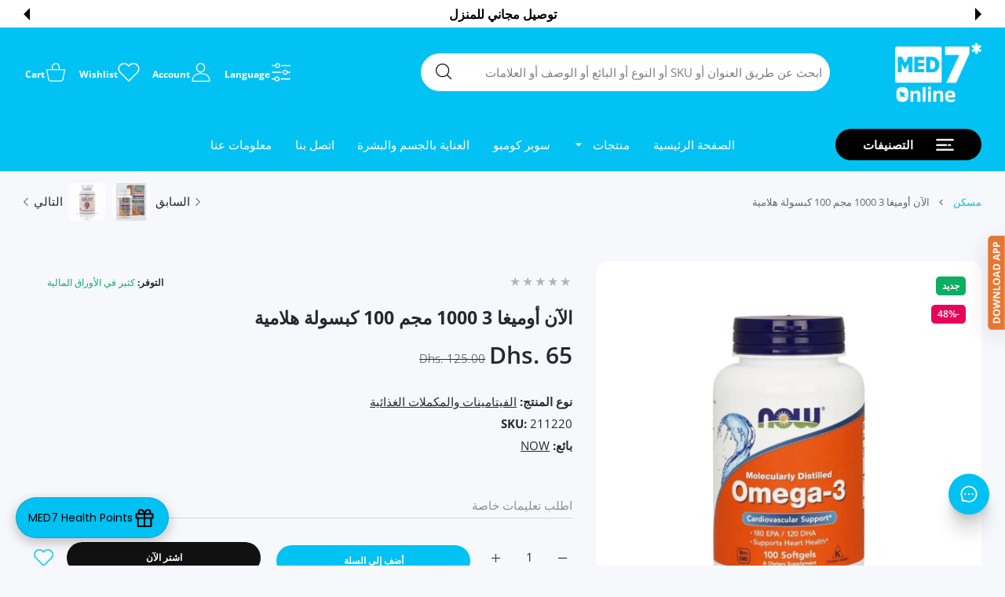

--- FILE ---
content_type: text/html; charset=utf-8
request_url: https://www.med7online.com/ar/products/now-omega-3-1000mg-100s-softgel
body_size: 84071
content:
<!doctype html>
<html class="no-js" lang="ar" dir="rtl">
  <head>
    <!-- Google tag (gtag.js) -->
<script async src="https://www.googletagmanager.com/gtag/js?id=AW-10940265465"></script>
<script>
  window.dataLayer = window.dataLayer || [];
  function gtag(){dataLayer.push(arguments);}
  gtag('js', new Date());

  gtag('config', 'AW-10940265465');
</script><script>const observer=new MutationObserver(mutations=>{mutations.forEach(({addedNodes})=>{addedNodes.forEach(node=>{if(node.nodeType===1){if(node.tagName==='SCRIPT'){if(node.getAttribute('data-ppsrc')==='1')return;if(node.innerHTML.includes('asyncLoad')||node.innerHTML.includes('hotjar')||node.innerHTML.includes('xklaviyo')||node.innerHTML.includes('recaptcha')||node.innerHTML.includes('facebook.net')||node.innerHTML.includes('gtag')||node.innerHTML.includes('tagmanager')||node.innerHTML.includes('gtm')||(node.src&&node.src.includes('klaviyo'))||(node.src&&node.src.includes('googlet'))||node.className==='analytics'){node.type='lazyload';node.setAttribute('data-lazy','true')}}
if(node.tagName==='IMG'){node.loading='lazy'}
if(node.tagName==='IFRAME'){node.loading='lazy'}}})})});const ua=navigator.userAgent.toLowerCase();if((ua.indexOf('chrome')>-1||ua.indexOf('firefox')>-1)&&window.location.href.indexOf("no-optimization")===-1&&window.location.href.indexOf("cart")===-1){observer.observe(document.documentElement,{childList:!0,subtree:!0})}
function loadDeferredScripts(){document.querySelectorAll('script[type="lazyload"]').forEach(script=>{script.type='text/javascript'})}['scroll','mousemove','touchstart','keydown'].forEach(event=>{window.addEventListener(event,loadDeferredScripts,{once:!0,passive:!0})});window.addEventListener('load',loadDeferredScripts,{once:!0});</script><!-- Google tag (gtag.js) -->
<script async src="https://www.googletagmanager.com/gtag/js?id=AW-10940265465"></script>
    
    <link rel="canonical" href="https://www.med7online.com/ar/products/now-omega-3-1000mg-100s-softgel" />  
    
<script>
  window.dataLayer = window.dataLayer || [];
  function gtag(){dataLayer.push(arguments);}
  gtag('js', new Date());

  gtag('config', 'AW-10940265465');
</script>
    
<meta charset="utf-8">
<meta http-equiv="X-UA-Compatible" content="IE=edge">
<meta name="viewport" content="width=device-width, initial-scale=1, minimum-scale=1, maximum-scale=5">
<meta name="theme-color" content="">

<link rel="canonical" href="/ar/products/now-omega-3-1000mg-100s-softgel" />

<link rel="prefetch" as="document" href="https://www.med7online.com"><link rel="preconnect" href="//fonts.shopifycdn.com"><link rel="dns-prefetch" href="//productreviews.shopifycdn.com">
<link rel="preconnect" href="https://cdn.shopify.com" crossorigin>
<link rel="preconnect" href="https://fonts.gstatic.com" crossorigin>


<title>
  الآن أوميغا 3 1000 مجم 100 كبسولة هلامية
 &ndash; Med7 Online</title>

  <meta name="description" content="وصف يتم تصنيع مركز زيت السمك الطبيعي هذا وفقًا لمعايير صارمة لمراقبة الجودة. تم اختباره ليكون خاليًا من المستويات الضارة المحتملة من الملوثات مثل ثنائي الفينيل متعدد الكلور والديوكسينات والزئبق والمعادن الثقيلة الأخرى. يجب على أولئك الذين يعانون من الغثيان أو الارتجاع من زيوت السمك الأخرى أن يجدوا أن هذه الكبسولة الطري">



<meta property="og:site_name" content="Med7 Online">
<meta property="og:url" content="https://www.med7online.com/ar/products/now-omega-3-1000mg-100s-softgel">
<meta property="og:title" content="الآن أوميغا 3 1000 مجم 100 كبسولة هلامية">
<meta property="og:type" content="product">
<meta property="og:description" content="وصف يتم تصنيع مركز زيت السمك الطبيعي هذا وفقًا لمعايير صارمة لمراقبة الجودة. تم اختباره ليكون خاليًا من المستويات الضارة المحتملة من الملوثات مثل ثنائي الفينيل متعدد الكلور والديوكسينات والزئبق والمعادن الثقيلة الأخرى. يجب على أولئك الذين يعانون من الغثيان أو الارتجاع من زيوت السمك الأخرى أن يجدوا أن هذه الكبسولة الطري"><meta property="og:image" content="http://www.med7online.com/cdn/shop/files/Now_Omega_3_1000mg_Softgel_100s_a84905d0-9b8b-4422-8769-1404405e623f.webp?v=1764260171">
  <meta property="og:image:secure_url" content="https://www.med7online.com/cdn/shop/files/Now_Omega_3_1000mg_Softgel_100s_a84905d0-9b8b-4422-8769-1404405e623f.webp?v=1764260171">
  <meta property="og:image:width" content="1080">
  <meta property="og:image:height" content="1080"><meta property="og:price:amount" content="65.00">
  <meta property="og:price:currency" content="AED"><meta name="twitter:card" content="summary_large_image">
<meta name="twitter:title" content="الآن أوميغا 3 1000 مجم 100 كبسولة هلامية">
<meta name="twitter:description" content="وصف يتم تصنيع مركز زيت السمك الطبيعي هذا وفقًا لمعايير صارمة لمراقبة الجودة. تم اختباره ليكون خاليًا من المستويات الضارة المحتملة من الملوثات مثل ثنائي الفينيل متعدد الكلور والديوكسينات والزئبق والمعادن الثقيلة الأخرى. يجب على أولئك الذين يعانون من الغثيان أو الارتجاع من زيوت السمك الأخرى أن يجدوا أن هذه الكبسولة الطري">

<link rel="icon" type="image/png" href="//www.med7online.com/cdn/shop/files/Asset_3_4x_a20db2f5-3b8d-4d28-981b-527ff0bd6a7a.png?crop=center&height=32&v=1704732216&width=32"><script>document.getElementsByTagName('html')[0].style.setProperty('--vhStart',  window.innerHeight * 0.01 + 'px');</script><style data-shopify>
@font-face {
  font-family: "Open Sans";
  font-weight: 300;
  font-style: normal;
  font-display: swap;
  src: url("//www.med7online.com/cdn/fonts/open_sans/opensans_n3.b10466eda05a6b2d1ef0f6ba490dcecf7588dd78.woff2") format("woff2"),
       url("//www.med7online.com/cdn/fonts/open_sans/opensans_n3.056c4b5dddadba7018747bd50fdaa80430e21710.woff") format("woff");
}
@font-face {
  font-family: "Open Sans";
  font-weight: 400;
  font-style: normal;
  font-display: swap;
  src: url("//www.med7online.com/cdn/fonts/open_sans/opensans_n4.c32e4d4eca5273f6d4ee95ddf54b5bbb75fc9b61.woff2") format("woff2"),
       url("//www.med7online.com/cdn/fonts/open_sans/opensans_n4.5f3406f8d94162b37bfa232b486ac93ee892406d.woff") format("woff");
}
@font-face {
  font-family: "Open Sans";
  font-weight: 500;
  font-style: normal;
  font-display: swap;
  src: url("//www.med7online.com/cdn/fonts/open_sans/opensans_n5.500dcf21ddee5bc5855ad3a20394d3bc363c217c.woff2") format("woff2"),
       url("//www.med7online.com/cdn/fonts/open_sans/opensans_n5.af1a06d824dccfb4d400ba874ef19176651ec834.woff") format("woff");
}
@font-face {
  font-family: "Open Sans";
  font-weight: 600;
  font-style: normal;
  font-display: swap;
  src: url("//www.med7online.com/cdn/fonts/open_sans/opensans_n6.15aeff3c913c3fe570c19cdfeed14ce10d09fb08.woff2") format("woff2"),
       url("//www.med7online.com/cdn/fonts/open_sans/opensans_n6.14bef14c75f8837a87f70ce22013cb146ee3e9f3.woff") format("woff");
}
@font-face {
  font-family: "Open Sans";
  font-weight: 700;
  font-style: normal;
  font-display: swap;
  src: url("//www.med7online.com/cdn/fonts/open_sans/opensans_n7.a9393be1574ea8606c68f4441806b2711d0d13e4.woff2") format("woff2"),
       url("//www.med7online.com/cdn/fonts/open_sans/opensans_n7.7b8af34a6ebf52beb1a4c1d8c73ad6910ec2e553.woff") format("woff");
}
@font-face {
  font-family: "Open Sans";
  font-weight: 800;
  font-style: normal;
  font-display: swap;
  src: url("//www.med7online.com/cdn/fonts/open_sans/opensans_n8.8397a8153d7172f9fd2b668340b216c70cae90a5.woff2") format("woff2"),
       url("//www.med7online.com/cdn/fonts/open_sans/opensans_n8.e6b8c8da9a85739da8727944118b210848d95f08.woff") format("woff");
}
:root {
        --body-font-family: "Open Sans", sans-serif;
      }
    </style>
<style data-async-reload-css="head-fonts-colors">
  body.initial-hide .header,
  body.initial-hide .category-page-block.has-filter-closed .filter-col-content,
  body.initial-hide .mmenu-submenu {
    visibility: hidden;
  }
  body.full-load-hide .payment-notification-wrap {
    visibility: hidden;
  }:root{--global-box-shadow-darker:0.1;--margin-top-mobile:70px;--margin-top-desktop:80px;--padding-top-mobile:60px;--padding-top-desktop:80px;--screen-product-one-in-row:374px;--custom-color:#4970F8;--text-color:#22292F;--text-color-invert:#fff;--text-color-banner:#000;--text-color-banner-invert:#fff;--text-color-static:var(--text-color);--container-max-width:1178px;--container-max-width-boxed:1178px;--body-bg:#f7f8fc;--body-bg-rgb:247, 248, 252;--body-link-color:var(--custom-color);--body-link-color-hover:var(--text-color);--body-link-secondary-color:var(--text-color);--body-link-secondary-color-hover:var(--custom-color);--decor-border-color:#f4f4f4;--decor-border-middle-color:#CDD8E1;--decor-border-dark-color:#d9d9d9;--decor-border-menu-color:#E8EBF1;--contrast-grey:#aeb0b8;--table-border-color:var(--decor-border-dark-color);--table-even-bg:var(--body-bg);--table-odd-bg:var(--body-bg-secondary);--free-shipping-color:#0CAE61;--body-bg-secondary:#fff;--block-secondary-text:var(--text-color);--block-secondary-link:var(--body-link-secondary-color);--block-secondary-link-hover:var(--body-link-secondary-color-hover);--theme-bg-color:#fff;--theme-bg-hover-color:var(--theme-bg-color);--section-max-width:1850px;--loading-bar-color:var(--custom-color);--third-bg-popups:#fff;--third-bg-popups-rgb:255,255,255;--font-weight-900:900;--font-weight-800:800;--font-weight-700:700;--font-weight-600:600;--font-weight-500:500;--font-weight-400:400;--font-weight-300:300;--font-weight-bolder:var(--font-weight-700);--content-font-size:15px;--content-line-height:25px;--text-color-secondary:#666;--text-color-light:#9E9E9E;--block-secondary-color-light:var(--text-color-light);--product-card-color-light:var(--text-color-light);--scroll-drag-color:#9E9E9E;--scroll-drag-focus-color:var(--custom-color);--scroll-color:#e1e4ee;--container-max:1200px;--global-product-price-width:var(--font-weight-600);--global-product-price-font-family:var(--body-font-family);--heading-color:var(--text-color);--heading-xl-size:43px;--heading-xl-2-size:50px;--heading-lg-size:28px;--heading-md-size:23px;--heading-sm-size:18px;--heading-sm-size:18px;--heading-xl-size-m:28px;--heading-xl-2-size-m:28px;--heading-lg-size-m:28px;--heading-md-size-m:23px;--heading-sm-size-m:18px;--heading-global-weight:var(--font-weight-700);--heading-xl-weight:var(--heading-global-weight);--heading-xl-2-weight:var(--heading-global-weight);--heading-lg-weight:var(--heading-global-weight);--heading-md-weight:var(--heading-global-weight);--heading-sm-weight:var(--heading-global-weight);--heading-xl-weight-m:var(--heading-global-weight);--heading-xl-2-weight-m:var(--heading-global-weight);--heading-lg-weight-m:var(--heading-global-weight);--heading-md-weight-m:var(--heading-global-weight);--heading-sm-weight-m:var(--heading-global-weight);--heading-xl-sub-top:25px;--heading-lg-sub-top:25px;--heading-md-sub-top:10px;--heading-sm-sub-top:10px;--heading-sub-size:12px;--heading-sub-weight:var(--font-weight-400);--heading-sub-color:var(--text-color-secondary);--heading-sub-lg-size:19px;--heading-sub-lg-weight:var(--font-weight-500);--pagination-text-color:var(--text-color);--pagination-text-bg:transparent;--pagination-text-hover-color:var(--button-color-grey);--pagination-text-hover-bg:var(--button-bg-grey);--pagination-text-hover-border-width:var(--button-border-width-grey);--pagination-text-hover-border-color:var(--button-border-color-grey);--pagination-text-active-color:var(--button-color);--pagination-text-active-bg:var(--button-bg);--pagination-text-active-border-width:var(--button-border-width);--pagination-text-active-border-color:var(--button-border-color);--title-bottom:35px;--title-bottom-sm:25px;--title-bottom-xs:20px;--column-caption-style-1-size:12px;--column-caption-style-1-weight:var(--font-weight-700);--column-caption-style-2-size:15px;--column-caption-style-2-weight:var(--font-weight-600);--column-caption-style-3-size:18px;--column-caption-style-3-weight:var(--font-weight-400);--column-caption-style-4-size:18px;--column-caption-style-4-weight:var(--font-weight-700);--column-caption-style-color:var(--body-link-secondary-color);--column-caption-style-hover-color:var(--body-link-secondary-color-hover);--banner-dark-text-color:#000;--banner-light-text-color:#fff;--banner-font-weight-900:900;--banner-font-weight-800:800;--banner-font-weight-700:700;--banner-font-weight-600:600;--banner-font-weight-500:500;--banner-font-weight-400:400;--banner-font-weight-300:300;--radius-xl:24px;--radius-lg:20px;--radius-md:16px;--radius-sm:8px;--radius-5:5px;--radius-4:4px;--radius-3:3px;--radius-2:2px;--radius-50:50%;--radius-max:9999px;--button-border-radius:9999px;--radius-ic:var(--radius-md);--tag-text-color:var(--product-card-text-color);--tag-bg:var(--product-card-bg);--tag-border-color:var(--decor-border-middle-color);--tag-hover-text-color:var(--text-color-secondary);--tag-hover-bg:var(--body-bg-secondary);--tag-hover-border-color:var(--custom-color);--tag-active-text-color:var(--body-bg-secondary);--tag-active-bg:var(--custom-color);--tag-active-border-color:var(--custom-color);--tag-light-text-color:var(--text-color-light);--label-bg:var(--custom-color);--label-color:#fff;--label-1-bg:#22292F;--label-2-bg:#ffc427;--label-3-bg:#fb317d;--label-4-bg:#4970F8;--label-5-bg:#0CAE61;--label-6-bg:#df6a00;--label-7-bg:#595b62;--label-1-color:#fff;--label-2-color:#fff;--label-3-color:#fff;--label-4-color:#fff;--label-5-color:#fff;--label-6-color:#fff;--label-7-color:#fff;--label-soldout-bg:var(--label-1-bg);--label-soldout-color:var(--label-1-color);--label-hot-bg:var(--label-4-bg);--label-hot-color:var(--label-4-color);--label-new-bg:var(--label-4-bg);--label-new-color:var(--label-4-color);--label-sale-bg:var(--label-3-bg);--label-sale-color:var(--label-3-color);--label-bestoffer-bg:var(--label-2-bg);--label-bestoffer-color:var(--label-2-color);--label-subscription-bg:var(--label-2-bg);--label-subscription-color:var(--label-2-color);--label-items-count-bg:var(--label-3-bg);--label-items-count-color:var(--label-3-color);--label-wishlist-bg:#f7f7f8;--label-wishlist-color:#272727;--label-wishlist-hover-bg:#f7f7f8;--label-wishlist-hover-color:#272727;--label-wishlist-hover-txt-color:#272727;--label-custom-bg:var(--label-7-bg);--label-custom-color:var(--label-7-color);--breadcrumbs-color:var(--body-link-color);--breadcrumbs-current-color:var(--text-color-secondary);--breadcrumbs-hover-color:var(--body-link-color-hover);--form-size:15px;--form-weight:var(--font-weight-400);--form-label-size:12px;--form-label-weight:var(--font-weight-600);--form-color:var(--text-color);--form-color-light:var(--text-color-light);--form-border-color:var(--decor-border-dark-color);--form-border-color-focus:var(--custom-color);--form-border-width:1px;--form-bg:transparent;--form-bg-alt:#fff;--form-color-alt:#282828;--form-color-light-alt:#9e9e9e;--form-border-alt:#d9d9d9;--form-lined-bg:transparent;--form-element-bg:var(--form-bg);--form-element-hover-bg:var(--form-bg);--form-element-symbol-color:var(--custom-color);--form-element-symbol-hover-color:var(--custom-color);--form-message-color:var(--text-color);--form-error-border-color:#ed2233;--form-group-tab-bg:var(--body-bg-secondary);--form-control-check-color:#414c55;--form-required-mark-color:#ed2233;--qty-status-color-start:#0CAE61;--qty-status-color-middle:#df6a00;--qty-status-color-full:#4970F8;--qty-border-color:var(--product-card-form-border-color);--button-font-family:var(--body-font-family);--button-font-weight:var(--font-weight-600);--button-font-weight-less:var(--font-weight-700);--button-font-weight-lg:var(--font-weight-500);--button-addtocart-desktop-height:40px;--button-addtocart-mobile-height:40px;--button-global-color:#fff;--button-global-bg:var(--custom-color);--button-global-hover-color:#fff;--button-global-hover-bg:#22292F;--button-global-border-width:0;--button-global-border-color:transparent;--button-color:var(--button-global-color);--button-bg:var(--button-global-bg);--button-hover-color:var(--button-global-hover-color);--button-hover-bg:var(--button-global-hover-bg);--button-border-width:var(--button-global-border-width);--button-border-color:var(--button-global-border-color);--button-hover-border-color:var(--button-border-color);--button-color-grey:var(--button-global-color);--button-bg-grey:var(--button-global-bg);--button-hover-color-grey:var(--button-global-hover-color);--button-hover-bg-grey:var(--button-global-hover-bg);--button-border-width-grey:var(--button-global-border-width);--button-border-color-grey:var(--button-global-border-color);--button-hover-border-color-grey:var(--button-border-color-grey);--button-color-white:var(--button-global-color);--button-bg-white:var(--button-global-bg);--button-hover-color-white:var(--button-global-hover-color);--button-hover-bg-white:var(--button-global-hover-bg);--button-border-width-white:var(--button-global-border-width);--button-border-color-white:var(--button-global-border-color);--button-hover-border-color-white:var(--button-border-color-white);--button-color-invert:var(--button-global-color);--button-bg-invert:var(--button-global-bg);--button-hover-color-invert:var(--button-global-hover-color);--button-hover-bg-invert:var(--button-global-hover-bg);--button-border-width-invert:var(--button-global-border-width);--button-border-color-invert:var(--button-global-border-color);--button-hover-border-color-invert:var(--button-border-color-invert);--button-color-buy-now:var(--button-global-color);--button-bg-buy-now:var(--button-global-bg);--button-hover-color-buy-now:var(--button-global-hover-color);--button-hover-bg-buy-now:var(--button-global-hover-bg);--button-border-width-buy-now:var(--button-global-border-width);--button-border-color-buy-now:var(--button-global-border-color);--button-hover-border-color-buy-now:var(--button-border-color-buy-now);--button-color-fifth:var(--button-global-color);--button-bg-fifth:var(--button-global-bg);--button-hover-color-fifth:var(--button-global-hover-color);--button-hover-bg-fifth:var(--button-global-hover-bg);--button-border-width-fifth:var(--button-global-border-width);--button-border-color-fifth:var(--button-global-border-color);--button-hover-border-color-fifth:var(--button-border-color-fifth);--button-link-color:var(--body-link-color);--button-link-hover-color:var(--body-link-color-hover);--button-disabled-opacity:0.5;--button-loading-opacity:0.5;--placeholder-alt-bg:var(--body-bg-secondary);--placeholder-bg:#e1e2e9;--placeholder-color:#80888f;--placeholder-border:var(--decor-border-middle-color);--zoom-window-bg:var(--placeholder-bg);--product-price-actual-color:var(--text-color);--product-price-old-color:var(--text-color);--product-card-bg:var(--body-bg-secondary);--product-only-card-bg:var(--product-card-bg);--product-only-card-hover-bg:var(--product-only-card-bg);--product-horizontal-card-bg:var(--product-only-card-bg);--product-card-text-color:var(--text-color);--product-card-description-color:var(--product-card-color-light);--product-card-link-color:var(--body-link-secondary-color);--product-card-link-hover-color:var(--body-link-secondary-color-hover);--product-card-vendor-color:var(--body-link-secondary-color);--product-card-vendor-hover-color:var(--body-link-secondary-color-hover);--product-card-countdown-bg:var(--body-bg-secondary);--product-card-countdown-color:var(--custom-color);--product-card-icon-color:#CDD8E1;--product-card-icon-hover-color:#CDD8E1;--product-card-icon-active-color:var(--custom-color);--product-card-price-actual-color:var(--product-card-text-color);--product-card-price-old-color:var(--product-card-price-actual-color);--product-card-form-border-color:#d9d9d9;--product-aspect-ratio:120%;--product-page-aspect-ratio:120%;--product-rating-color:#b4b4b4;--product-rating-fill-color:#22292F;--product-card-name-size:15px;--product-card-name-weight:var(--font-weight-500);--product-card-vendor-size:12px;--product-card-vendor-weight:var(--font-weight-700);--product-card-price-size:23px;--product-horizontal-card-name-size:18px;--product-horizontal-card-name-weight:var(--font-weight-400);--product-horizontal-card-price-size:23px;--product-card-countdown-weight:var(--font-weight-600);--product-card-countdown-number-weight:var(--font-weight-700);--product-swatches-inner-border-width:1px;--product-swatches-inner-border-color:#fff;--product-swatches-text-width:22px;--product-swatches-text-height:22px;--product-swatches-text-px:0;--product-swatches-text-font-size:12px;--product-swatches-text-font-weight:var(--font-weight-400);--product-swatches-color-width:22px;--product-swatches-color-height:22px;--product-swatches-color:#6d7175;--product-swatches-bg:var(--body-bg-secondary);--product-swatches-text-border-width:1px;--product-swatches-color-border-width:1px;--product-swatches-active-color:var(--body-link-secondary-color-hover);--product-swatches-active-bg:var(--product-swatches-bg);--product-swatches-hover-color:var(--product-swatches-active-color);--product-swatches-hover-bg:var(--product-swatches-active-bg);--product-swatches-disabled-color:var(--product-swatches-color);--product-swatches-disabled-bg:var(--product-swatches-bg);--product-swatches-border-color:#cdd8e1;--product-swatches-border-hover-color:var(--product-swatches-hover-color);--product-swatches-border-active-color:var(--product-swatches-active-color);--product-swatches-title-font-size:12px;--product-swatches-title-mb:3px;--product-swatches-text-gap:2.5px;--product-swatches-color-gap:2.5px;--product-swatches-group-gy:12px;--product-swatches-radius:5px;--minicart-product-bg:var(--product-only-card-bg);--minicart-product-text-color:var(--product-card-text-color);--minicart-product-vendor-color:var(--product-card-vendor-color);--minicart-product-vendor-hover-color:var(--product-card-vendor-hover-color);--minicart-product-name-color:var(--product-card-link-color);--minicart-product-name-hover-color:var(--product-card-link-hover-color);--minicart-product-price-color:var(--product-card-price-actual-color);--product-page-previews-width:74px;--product-page-previews-width-quickview:61px;--login-form-forgot-link-color:var(--text-color-secondary);--login-form-forgot-link-hover-color:var(--body-link-secondary-color-hover);--fancybox-light-bg:var(--body-bg-secondary);--fancybox-caption-text-color:var(--body-link-secondary-color);--fancybox-caption-hover-color:var(--body-link-secondary-color-hover);--fancybox-button-color:var(--button-color-grey);--fancybox-button-bg:var(--button-bg-grey);--fancybox-button-hover-bg:var(--button-hover-bg-grey);--fancybox-button-hover-color:var(--button-hover-color-grey);--modal-bg:var(--third-bg-popups, var(--body-bg-secondary));--modal-divider-color:var(--body-bg-secondary);--modal-success-icon-color:#0CAE61;--modal-error-icon-color:#ed2233;--modal-info-icon-color:#df6a00;--modal-social-color:#CDD8E1;--modal-social-hover-color:var(--body-link-secondary-color-hover);--filter-width:300px;--sidebar-block-border-color:var(--decor-border-dark-color);--sidebar-block-title-color:var(--heading-color);--sidebar-block-title-hover-color:var(--body-link-secondary-color-hover);--sidebar-block-icon-color:var(--sidebar-block-title-color);--sidebar-block-icon-hover-color:var(--body-link-secondary-color-hover);--sidebar-selected-count-color:var(--text-color);--sidebar-selected-count-number-color:var(--text-color);--sidebar-clear-filters-bg:var(--button-bg-grey);--sidebar-clear-filters-color:var(--button-color-grey);--sidebar-clear-filters-hover-bg:var(--button-hover-bg-grey);--sidebar-clear-filters-hover-color:var(--button-hover-color-grey);--sidebar-selected-filters-bg:var(--custom-color);--sidebar-selected-filters-color:#fff;--sidebar-selected-filters-hover-bg:var(--text-color);--sidebar-selected-filters-hover-color:#fff;--sidebar-option-color-name-color:var(--text-color);--sidebar-option-color-name-active-color:var(--text-color);--sidebar-option-color-name-hover-color:var(--text-color);--sidebar-option-color-active-border-color:var(--custom-color);--sidebar-option-list-color:var(--text-color);--sidebar-option-list-active-color:var(--text-color);--sidebar-category-list-color:var(--text-color);--sidebar-category-list-active-color:var(--text-color);--sidebar-option-list-viewmore-color:var(--body-link-color-hover);--sidebar-option-list-viewmore-active-color:var(--body-link-color-hover);--sidebar-option-size-color:var(--text-color);--sidebar-option-size-border-color:var(--decor-border-color);--sidebar-option-size-active-color:var(--custom-color);--sidebar-option-size-active-border-color:var(--custom-color);--sidebar-menu-link-color:var(--body-link-secondary-color);--sidebar-menu-link-active-color:var(--body-link-secondary-color-hover);--listing-show-more-color:var(--custom-color);--listing-show-more-hover-color:var(--text-color);--filter-row-color:var(--text-color);--filter-row-bg:transparent;--filter-row-icon-color:var(--text-color-light);--filter-row-icon-active-color:var(--body-link-secondary-color-hover);--filter-mobile-top-info-bg:#f8f8fa;--filter-mobile-top-info-border-color:var(--text-color);--filter-mobile-row-color:var(--text-color);--filter-mobile-bg:var(--body-bg-secondary);--filter-mobile-border-top-color:var(--body-bg-secondary);--sidebar-block-count-color:var(--text-color-light);--sidebar-block-count-hover-color:var(--body-link-secondary-color-hover);--category-descripition-bg:var(--body-bg);--category-descripition-bg-alt:var(--body-bg-secondary);--category-descripition-color:var(--text-color-secondary);--login-form-forgot-link-color:var(--text-color-secondary);--login-form-forgot-link-hover-color:var(--body-link-secondary-color-hover);--swiper-pagination-color:var(--text-color);--swiper-pagination-active-color:var(--custom-color);--discount-color:var(--body-link-color);--subscription-border:orange;--subscription-color:var(--text-color);--bought-witn-toggle-icon-color:var(--text-color-light);--bought-witn-toggle-icon-active-color:var(--text-color);--categories-list-weight:var(--font-weight-400);--categories-list-color:var(--body-link-secondary-color);--categories-list-hover-color:var(--body-link-secondary-color-hover);--header-global-bg:#FFFFFF;--header-global-color:var(--text-color);--header-global-link-color:var(--header-global-color);--header-global-link-hover-color:var(--body-link-secondary-color-hover);--header-top-bg:var(--header-global-bg);--header-top-color:var(--header-global-color);--header-top-link-color:var(--header-global-link-color);--header-top-link-hover-color:var(--header-global-link-hover-color);--header-top-link-active-color:var(--header-top-link-hover-color);--header-content-bg:var(--header-global-bg);--header-content-color:var(--header-global-color);--header-content-link-color:var(--header-global-link-color);--header-content-link-hover-color:var(--header-global-link-hover-color);--header-content-nav-link-color:var(--header-content-link-color);--header-content-nav-link-hover-color:var(--header-content-nav-link-color);--header-content-nav-link-active-color:var(--header-content-nav-link-hover-color);--header-nav-link-border-hover-color:var(--text-color-light);--header-nav-link-border-active-color:var(--custom-color);--header-bottom-bg:var(--header-global-bg);--header-bottom-color:var(--header-global-color);--header-bottom-link-color:var(--header-global-link-color);--header-bottom-link-hover-color:var(--header-global-link-hover-color);--header-bottom-link-active-color:var(--header-bottom-link-hover-color);--header-subcategories-bg:var(--header-global-bg);--header-subcategories-color:var(--header-global-color);--header-subcategories-link-color:var(--header-global-link-color);--header-subcategories-link-hover-color:var(--header-global-link-hover-color);--header-subcategories-link-active-color:var(--header-subcategories-link-hover-color);--header-sticky-bg:var(--header-content-bg);--header-border-color:var(--decor-border-middle-color);--header-index-border-color:transparent;--header-custom-text-span-color:var(--custom-color);--menu-btn-color:var(--button-color);--menu-btn-bg:var(--button-bg);--menu-btn-hover-color:var(--button-hover-color);--menu-btn-hover-bg:var(--button-hover-bg);--menu-btn-border-width:var(--button-border-width);--menu-btn-border-color:var(--button-border-color);--menu-btn-hover-border-color:var(--button-hover-border-color);--header-promoline-bg:#77bf4a;--header-promoline-text-color:#fff;--header-promoline-text-span-color:#346815;--header-badge-color:#fff;--header-badge-bg:#22292F;--header-search-input-color:var(--header-content-color);--header-search-input-bg:transparent;--header-search-border-color:var(--header-border-color);--header-search-active-border-color:var(--custom-color);--header-form-color:var(--header-content-color);--header-form-palceholder-color:var(--form-color-light);--logo-max-width:145px;--logo-max-width-mobile:80px;--header-logo-padding:20px;--header-logo-padding-m:15px;--header-logo-padding-sticky:15px;--desktop-menu-font-size:15px;--desktop-menu-font-weight:var(--font-weight-500);--mmenu-bg:var(--third-bg-popups, var(--body-bg-secondary));--mmenu-link-color:var(--body-link-secondary-color);--mmenu-link-hover-color:var(--body-link-secondary-color-hover);--mmenu-top-bottom-divider-color:var(--decor-border-color);--mmenu-bottom-text-color:var(--body-link-secondary-color);--mmenu-bottom-hover-text-color:var(--body-link-secondary-color-hover);--mmenu-bottom-icon-color:var(--custom-color);--submenu-view-more-color:var(--body-link-color);--submenu-view-more-hover-color:var(--body-link-color-hover);--submenu-bg:var(--third-bg-popups, var(--body-bg-secondary));--label-size:9px;--label-weight:var(--font-weight-600);--submenu-list-min-width:218px;--submenu-list-link-color:var(--body-link-secondary-color);--submenu-list-link-hover-color:var(--body-link-secondary-color);--submenu-list-link-hover-bg:var(--body-bg);--submenu-list-link-active-color:var(--submenu-list-link-hover-color);--submenu-list-link-active-bg:var(--submenu-list-link-hover-bg);--submenu-mega-list-link-color:var(--body-link-secondary-color);--submenu-mega-list-link-bg:transparent;--submenu-mega-list-link-hover-color:var(--body-link-secondary-color-hover);--submenu-mega-list-link-hover-bg:transparent;--submenu-link-txt-color:var(--text-color);--submenu-link-title-border-color:var(--decor-border-menu-color);--submenu-viewmore-link-color:var(--body-link-secondary-color);--submenu-viewmore-link-hover-color:var(--body-link-secondary-color-hover);--header-dropdown-bg:var(--third-bg-popups, var(--body-bg-secondary));--header-dropdown-bg_transparent:rgba(255, 255, 255, 0);--header-dropdown-color:var(--text-color);--header-dropdown_title:var(--heading-color);--header-dropdown-link-color:var(--body-link-secondary-color);--header-dropdown-link-hover-color:var(--body-link-secondary-color-hover);--header-dropdown-link-active-color:var(--body-link-secondary-color-hover);--header-dropdown-icon-color:var(--header-dropdown-color);--header-dropdown-close:var(--text-color);--header-dropdown-close-hover-color:var(--text-color);--header-dropdown-payment-icons-color:var(--body-link-secondary-color);--header-dropdown-payment-icons-hover-color:var(--body-link-secondary-color-hover);--submenu-link-title-border-color:var(--decor-border-menu-color);--header-dropdown-settings-color:var(--product-swatches-color);--header-dropdown-settings-active-color:var(--product-swatches-active-color);--header-dropdown-settings-hover-color:var(--product-swatches-hover-color);--header-dropdown-settings-border-color:var(--product-swatches-border-color);--header-dropdown-settings-border-active-color:var(--product-swatches-border-hover-color);--header-dropdown-settings-border-hover-color:var(--product-swatches-border-active-color);--header-dropdown-settings-bg:var(--product-swatches-bg);--header-dropdown-settings-active-bg:var(--product-swatches-active-bg);--header-dropdown-settings-hover-bg:var(--product-swatches-hover-bg);--minicart-drop-text-color:var(--text-color);--minicart-action-color:var(--button-color-grey);--minicart-action-bg:var(--button-bg-grey);--minicart-action-hover-color:var(--button-hover-color-grey);--minicart-action-hover-bg:var(--button-hover-bg-grey);--minicart-action-border-width:var(--button-border-width-grey);--minicart-action-border-color:var(--button-border-color-grey);--minicart-action-hover-border-color:var(--button-hover-border-color-grey);--minicart-action-special-color:var(--button-color);--minicart-action-special-bg:var(--button-bg);--minicart-action-special-hover-color:var(--button-hover-color);--minicart-action-special-hover-bg:var(--button-hover-bg);--minicart-action-special-border-width:var(--button-border-width);--minicart-action-special-border-color:var(--button-border-color);--minicart-action-special-hover-border-color:var(--button-hover-border-color);--minicart-action-add-color:var(--button-color);--minicart-action-add-bg:var(--button-bg);--minicart-action-add-hover-color:var(--button-hover-color);--minicart-action-add-hover-bg:var(--button-hover-bg);--minicart-action-add-border-width:var(--button-border-width);--minicart-action-add-border-color:var(--button-border-color);--minicart-action-add-hover-border-color:var(--button-hover-border-color);--minicart-drop-total-bg:var(--body-bg);--minicart-drop-empty-text-color:var(--text-color-secondary);--minicart-drop-empty-svg-color:var(--decor-border-middle-color);--minicart-drop-fixed-icons-bg:var(--custom-color);--minicart-drop-fixed-icons-color:#fff;--minicart-drop-fixed-icons-hover-bg:var(--custom-color);--minicart-drop-fixed-icons-hover-color:#fff;--mobile-menu-font-size:15px;--mobile-menu-font-weight:var(--font-weight-500);--mobile-menu-bg:var(--body-bg-secondary);--mobile-menu-border-color:var(--decor-border-middle-color);--mobile-menu-nav-bg:transparent;--mobile-menu-nav-color:var(--text-color);--mobile-menu-nav-hover-bg:transparent;--mobile-menu-nav-hover-color:var(--body-link-secondary-color-hover);--mobile-menu-subnav-color:var(--body-link-secondary-color);--mobile-menu-drop-link-color:var(--body-link-secondary-color);--mobile-menu-drop-link-active-color:var(--body-link-secondary-color-hover);--mobile-menu-drop-link-light-color:#868686;--mobile-menu-drop-close-color:var(--text-color);--mobile-menu-social-bg:var(--custom-color);--mobile-menu-social-color:#fff;--mobile-bottom-bg:var(--body-bg-secondary);--mobile-bottom-link-color:var(--body-link-secondary-color);--mobile-bottom-badge-color:#fff;--mobile-bottom-badge-bg:#22292F;--prepay-color:#0CAE61;--back-to-top-color:var(--button-color-white);--back-to-top-bg:var(--button-bg-white);--back-to-top-hover-color:var(--button-hover-color-white);--back-to-top-hover-bg:var(--button-hover-bg-white);--post-previews-card-bg:var(--product-card-bg);--post-previews-card-color:var(--product-card-text-color);--post-previews-card-title-color:var(--product-card-link-color);--post-previews-card-title-color-hover:var(--product-card-link-hover-color);--post-previews-card-meta-color:var(--post-previews-card-color);--post-previews-card-meta-label-color:var(--post-previews-card-color);--post-previews-card-link-color:var(--product-card-link-color);--post-previews-card-link-hover-color:var(--product-card-link-hover-color);--post-previews-color:var(--text-color);--post-previews-title-color:var(--body-link-secondary-color);--post-previews-title-color-hover:var(--body-link-secondary-color-hover);--post-previews-meta-color:var(--post-previews-color);--post-previews-meta-label-color:var(--post-previews-color);--post-previews-link-color:var(--body-link-color);--post-previews-link-hover-color:var(--body-link-color-hover);--post-previews-date-color:var(--custom-color);--post-previews-date-bg:var(--body-bg-secondary);--prd-previews-color:var(--text-color);--prd-previews-title-color:var(--body-link-secondary-color);--prd-previews-title-color-hover:var(--body-link-secondary-color-hover);--prd-previews-price-color:var(--text-color);--post-title-weight:var(--font-weight-600);--post-title-size:35px;--post-title-size-m:28px;--post-comment-color:var(--text-color-secondary);--post-comment-meta-color:var(--text-color-secondary);--post-comment-meta-label-color:var(--text-color);--post-search_date-color:var(--post-previews-date-color);--post-search_date-bg:var(--post-previews-date-bg);--review-bg:var(--product-card-bg);--review-text-color:var(--product-card-text-color);--review-author-color:var(--product-card-text-color);--faq-list-color:var(--body-link-secondary-color);--faq-list-bg:var(--body-bg);--faq-list-hover-color:var(--button-color);--faq-list-hover-bg:var(--button-bg);--faq-list-border-hover-width:var(--button-border-width);--faq-list-border-hover-color:var(--button-border-color);--faq-list-active-color:var(--button-hover-color);--faq-list-active-bg:var(--button-hover-bg);--faq-list-active-border-width:var(--button-border-width);--faq-list-active-border-color:var(--button-hover-border-color);--faq-item-divider-color:var(--decor-border-color);--payment-notification-bg:var(--product-only-card-bg);--payment-notification-text-color:var(--product-card-text-color);--payment-notification-name-color:var(--product-card-link-color);--payment-notification-name-hover-color:var(--product-card-link-hover-color);--payment-notification-when-color:var(--product-card-link-hover-color);--payment-notification-from-color:var(--product-card-text-color);--circle-chart-text-color:var(--custom-color);--circle-chart-border-color:#EDF2F8;--circle-chart-border-active-color:var(--custom-color);--page-not-found-title-color:var(--custom-color);--page-not-found-title2-color:var(--heading-color);--page-not-found-text-color:var(--text-color);--menu-categories-bg:var(--submenu-bg);--menu-categories-color:var(--submenu-list-link-color);--menu-categories-hover-color:var(--submenu-list-link-hover-color);--menu-categories-hover-bg:var(--submenu-list-link-hover-bg);--cart-page-price-color:var(--text-color);--cart-page-price-old-color:var(--product-price-old-color);--cart-page-total-color:var(--text-color);--cart-table-prd-remove-color:var(--button-color-grey);--cart-table-prd-remove-bg:var(--button-bg-grey);--cart-table-prd-remove-hover-color:var(--button-hover-color-grey);--cart-table-prd-remove-hover-bg:var(--button-hover-bg-grey);--cart-table-prd-remove-width:var(--button-border-width-grey);--cart-table-prd-remove-border-color:var(--button-border-color-grey);--cart-table-prd-remove-hover-border-color:var(--button-hover-border-color-grey);--cart-empty-svg-color:var(--contrast-grey);--card-accordeon-bg:var(--body-bg-secondary);--card-total-bg:var(--body-bg-secondary);--card-total-border-color:var(--decor-border-dark-color);--margin-top-product-blocks:20px;--cart-aside-width:392px;--tooltip-bg:#22292f;--tooltip-color:#fff;--progress-bar-height-global:3px;--preview-thumb-active-width:2px;--preview-thumb-active-color:var(--custom-color);--footer-global-bg:var(--body-bg);--footer-global-color:var(--text-color);--footer-global-link-color:var(--footer-global-color);--footer-global-link-hover-color:var(--body-link-secondary-color-hover);--footer-content-bg:var(--footer-global-bg);--footer-content-color:var(--footer-global-color);--footer-content-link-color:var(--footer-content-color);--footer-content-link-hover-color:var(--footer-global-link-hover-color);--footer-border-color:#8FB9FA;--footer-top-bg:var(--footer-global-bg);--footer-top-color:var(--footer-global-color);--footer-top-link-color:var(--footer-top-color);--footer-top-link-hover-color:var(--footer-global-link-hover-color);--footer-bottom-bg:var(--footer-global-bg);--footer-bottom-color:var(--footer-global-color);--footer-bottom-link-color:var(--footer-bottom-color);--footer-bottom-link-hover-color:var(--footer-global-link-hover-color);--footer-maillink-color:var(--footer-global-color);--footer-maillink-hover-color:var(--footer-global-link-hover-color);--footer-copyright-font-size:12px;--footer-text-weight:var(--font-weight-400);--footer-link-weight:var(--font-weight-400);--footer-title-weight:var(--font-weight-600);--dark-icon-color:#22292F;--dark-icon-bg:rgba(255,255,255,.45);--dark-icon-bg-hover:rgba(255,255,255,.75);--sticky-add-to-cart-bg:var(--product-only-card-bg);--sticky-add-to-cart-text-color:var(--product-card-text-color);--sticky-add-to-cart-name-color:var(--product-card-link-color);--sticky-add-to-cart-name-hover-color:var(--product-card-link-hover-color);--sticky-add-to-cart-price-color:var(--product-card-price-actual-color);--sticky-add-to-cart-name-color:var(--product-card-text-color);--sticky-add-to-cart-close-hover-color:var(--sticky-add-to-cart-name-hover-color);--gradient-color-1:#1871E5;--gradient-color-2:#6123E5;--ticker-bg:#22292F;--ticker-color:white;--ticker-link-color:var(--ticker-color);--ticker-link-color-hover:var(--ticker-link-color);--ticker-badge-bg:var(--button-bg);--ticker-badge-color:var(--button-color);--ticker-font-size:12px;--ticker-y-padding:10px;--ticker-gap:10px;--ticker-speed:1.5s;--ticker-section-bg:#22292F;--ticker-section-color:white;--ticker-section-link-color:var(--ticker-section-color);--ticker-section-link-color-hover:var(--ticker-section-link-color);--ticker-section-badge-bg:var(--button-bg);--ticker-section-badge-color:var(--button-color);--ticker-section-font-size:18px;--ticker-section-y-padding:20px;--ticker-section-gap:30px;--ticker-section-speed:6s;--ticker-section2-bg:#DFFA38;--ticker-section2-color:#191926;--ticker-section2-link-color:#191926;--ticker-section2-link-color-hover:#191926;;--ticker-section2-badge-bg:#191926;;--ticker-section2-badge-color:#DFFA38;--dropdown-content-width:320px;--dropdown-link-hover-color:var(--body-link-secondary-color-hover);--dropdown-content-bg:var(--third-bg-popups, var(--body-bg-secondary));--dropdown-content-color:var(--text-color);--dropdown-content-link-color:var(--body-link-secondary-color);--dropdown-content-link-hover-color:var(--body-link-secondary-color);--dropdown-content-link-active-border:var(--custom-color);--many-in-stock-color:#0CAE61;--product-page-title-color:var(--heading-color);--product-page-price-actual-color:var(--product-price-actual-color);--product-page-price-old-color:var(--product-price-old-color);--shop-info-icon-color:currentColor;--shop-info-icon-filled-bg:var(--button-hover-bg);--shop-info-icon-filled-color:var(--button-hover-color);--promoline-height-desktop:53px;--promoline-fontsize-desktop:21px;--promoline-height-mobile:46px;--promoline-fontsize-mobile:13px;--ps-info-color:var(--text-color);--card-category-circle-caption-color:var(--product-card-link-color);--card-category-circle-caption-bg:var(--product-card-bg);--card-category-circle-caption-opacity:1}@media (min-width:1025px){.hdr.hdr-transparent{--header-global-bg:transparent;--header-global-color:#fff;--header-global-link-color:var(--header-global-color);--header-global-link-hover-color:#FFE600;--header-top-bg:var(--header-global-bg);--header-top-color:var(--header-global-color);--header-top-link-color:var(--header-global-link-color);--header-top-link-hover-color:var(--header-global-link-hover-color);--header-top-link-active-color:var(--header-top-link-hover-color);--header-content-bg:var(--header-global-bg);--header-content-color:var(--header-global-color);--header-content-link-color:var(--header-global-link-color);--header-content-link-hover-color:var(--header-global-link-hover-color);--header-content-nav-link-color:var(--header-content-link-color);--header-content-nav-link-hover-color:var(--header-content-nav-link-color);--header-content-nav-link-active-color:var(--header-content-nav-link-hover-color);--header-bottom-bg:var(--header-global-bg);--header-bottom-color:var(--header-global-color);--header-bottom-link-color:var(--header-global-link-color);--header-bottom-link-hover-color:var(--header-global-link-hover-color);--header-bottom-link-active-color:var(--header-bottom-link-hover-color);--header-badge-color:#fff;--header-badge-bg:#22292F;--header-nav-link-border-hover-color:#fff;--header-nav-link-border-active-color:#FFE600;--header-form-color:var(--header-content-color);--header-form-border-color:var(--header-content-color);--header-form-border-focus-color:var(--form-border-color-focus);--header-form-palceholder-color:#ffffff8f}}:root {
    --desktop-menu-font-family: var(--heading-font-family)
    --transparent-default: #000;
    --transparent-default-rgba: rgba(0,0,0,0);
    --margin-top-desktop: 100px;
    --margin-top-mobile: 70px;
    --margin-top-product-blocks: 30px;
    --padding-top-desktop: 100px;
    --padding-top-mobile: 70px;

    --submenu-list-min-width: 240px;--container-max-width: 1298px;--product-swatches-inner-border-width: 1px;--global-box-shadow: 0.04;--secondary-box-shadow: 0.14;--global-box-shadow-darker: 0.10;--body-bg:#f7f8fc;--body-bg-secondary:#eeeeee;--mobile-bottom-bg:#eeeeee;--third-bg-popups:#ffffff;--custom-color:#01c2f3; --text-color:#22292f;--form-control-check-color:#22292f;--tag-light-text-color:rgba(34, 41, 47, 0.5); --text-color-light:rgba(34, 41, 47, 0.5);--sidebar-block-count-color:rgba(34, 41, 47, 0.5);--header-dropdown-settings-color:rgba(34, 41, 47, 0.5);--text-color-invert:#ffffff;--text-color-secondary:#666666;--product-rating-color:#b4b4b4;--product-rating-fill-color:#22292f;--product-card-icon-color:#cdd8e1;--product-card-icon-hover-color:#cdd8e1;--contrast-grey:#ced4da;--sidebar-block-border-color:#ced4da;--decor-border-middle-color:#ced4da;--decor-border-dark-color:#ced4da;--scroll-drag-color:#ced4da;--decor-border-menu-color:#ced4da;--header-dropdown-settings-color:var(--product-swatches-color);--header-dropdown-settings-border-color:var(--product-swatches-border-color);--tooltip-color:#ffffff;--tooltip-bg:#22292f;--placeholder-bg:#e1e2ea;--minicart-drop-total-bg:#f7f8fc;--button-global-color:#ffffff;--button-global-hover-color:#ffffff;--button-global-hover-bg:#22292f;--button-color:#ffffff;--button-hover-color:#ffffff;--button-hover-bg:#22292f;--button-color-invert:#ffffff;--button-hover-color-invert:#22292f;--button-bg-invert:#22292f;--button-hover-bg-invert:#ebebf1;--button-color-grey:#22292f;--button-hover-color-grey:#ffffff;--button-bg-grey:#ebebf1;--button-hover-bg-grey:#22292f;--button-color-white:#22292f;--button-hover-color-white:#ffffff;--button-bg-white:#ffffff;--button-hover-bg-white:#22292f;--button-color-fifth:#ffffff;--button-hover-color-fifth:#21292e;--button-bg-fifth:#22292f;--button-hover-bg-fifth:#f8ad27;--button-color-buy-now:#ffffff;--button-hover-color-buy-now:#ffffff;--button-bg-buy-now:#111111;--button-hover-bg-buy-now:#22292f;--label-1-bg:#22292f;--label-2-color:#000000;--label-2-bg:#ffc427;--label-3-bg:#e6055b;--label-4-bg:#0cae61;--label-5-bg:#0067ff;--label-6-bg:#df6a00;--ticker-color:#ffffff;--ticker-bg:#22292f;--ticker-badge-color:#22292f;--ticker-badge-bg:#fdcf3c;--product-card-color-light:rgba(0, 0, 0, 0.5);--product-card-form-border-color:rgba(0, 0, 0, 0.23);--product-card-description-color:#9e9e9e;--scroll-color:#e1e4ee;--scroll-drag-color:#9e9e9e;--form-bg-alt:#ffffff;--form-color-alt:#22292f;--form-color-light-alt:#9e9e9e;--lookbook-popup-btn-color:#0cae61;--many-in-stock-color:#0cae61;--label-items-count-color:#ffffff;--label-items-count-bg:#e6055b;--qty-status-color-start:#0cae61;--qty-status-color-middle:#df6a00;--qty-status-color-full:#4970f8;--text-color-banner:#22292f;--text-color-banner-invert:#ffffff;--header-promoline-bg:#ffffff;--header-promoline-text-color:#000000;--header-promoline-text-span-color:#212121;--ticker-section-bg:#f7f8fc;--ticker-section-color:#22292f;--ticker-section-link-color:#22292f;--ticker-section-link-color-hover:rgba(34, 41, 47, 0.65);--third-bg-popups-rgb: 255, 255, 255;
    --body-bg-rgb: 247, 248, 252;
    --menu-categories-bg-rgb: , , ;
    --submenu-list-link-hover-bg-rgb: 247, 248, 252;--button-loading-opacity: 1;--font-weight-800: 800;
    --font-weight-700: 700;
    --font-weight-600: 600;
    --font-weight-500: 500;
    --font-weight-400: 400;
    --font-weight-300: 300;

    --banner-font-weight-900: 900;
    --banner-font-weight-800: 800;
    --banner-font-weight-700: 700;
    --banner-font-weight-600: 600;
    --banner-font-weight-500: 500;
    --banner-font-weight-400: 400;
    --banner-font-weight-300: 300;

    --heading-global-weight: 700;

    /* Other */
    --preview-thumb-active-width: 2px;

    --desktop-menu-font-size: 15px;
    --mobile-menu-font-size: 15px;

    /* Product swatches */
    --product-swatches-text-width: 29px;
    --product-swatches-text-height: 22px;
    --product-swatches-color-width: 33px;
    --product-swatches-text-px: 5px;
    --product-swatches-text-font-size: 12px;
    --product-swatches-text-font-weight: 400;
    --product-swatches-title-font-size: 12px;
    --product-swatches-title-mb: 3px;
    --product-swatches-group-gy: 12px;
    --product-swatches-text-gap: 2.5px;
    --product-swatches-color-gap: 3.5px;
    --product-swatches-text-border-width: 1.5px;
    --product-swatches-color-border-width: 1.5px;.prd-block {
        --product-swatches-text-width: 40px;
        --product-swatches-text-height: 30px;
        --product-swatches-color-width: 60px;
        --product-swatches-text-px: 8px;
        --product-swatches-text-font-size: 14px;
        --product-swatches-text-font-weight: 400;
        --product-swatches-title-font-size: 14px;
        --product-swatches-title-mb: 7px;
        --product-swatches-group-gy: 25px;
        --product-swatches-text-gap: 3px;
        --product-swatches-color-gap: 5px;
        --product-swatches-text-border-width: 1.5px;
        --product-swatches-color-border-width: 2px;
      }}


  /* Section Heading */
  .shopify-section .title-wrap .h1-style, .shopify-section .title-wrap h1 {
    --heading-md-size: 23px;
    --heading-md-size-m: 23px;
  }

  products-card-compact[data-grid] .products-card-compact:not(.bw--listing) .minicart-prd.mp--sm .minicart-prd-name {
    -webkit-box-orient: vertical;
  }

  @media (max-width: 318px) {
    .row.grid_2_sm > *,
    .row.grid_3_sm > *
    .prd-grid.row-cols-xxs-2>* {
      flex: 0 0 auto !important;
      width: 100% !important
    }
  }
  @media (max-width: 375px) and (min-width: 319px) {
    .prd-grid.row-cols-xxs-1>.col {
      width: 50% !important
    }
  }
  @media (max-width: 318px) {
    .filter-row view-mode {
      display: none !important;
    }
    .col-view-mode {
      display: none !important;
    }
  }
}
</style>
<link href="//www.med7online.com/cdn/shop/t/47/assets/bootstrap.min.css?v=168927730946539298311754036466" rel="stylesheet" type="text/css" media="all" />
  <link href="//www.med7online.com/cdn/shop/t/47/assets/swiper-bundle.min.css?v=68899479695939761861754036772" rel="stylesheet" type="text/css" media="all" />
  <link href="//www.med7online.com/cdn/shop/t/47/assets/jquery.fancybox.min.css?v=30616321728120988631754036597" rel="stylesheet" type="text/css" media="all" />
  <link href="//www.med7online.com/cdn/shop/t/47/assets/header-rtl.css?v=108083639524171304551754036553" rel="stylesheet" type="text/css" media="all" />
  <link href="//www.med7online.com/cdn/shop/t/47/assets/minicart-rtl.css?v=72705922931716019661754036703" rel="stylesheet" type="text/css" media="all" />
  <link href="//www.med7online.com/cdn/shop/t/47/assets/menu-rtl.css?v=123200286665407907811754036700" rel="stylesheet" type="text/css" media="all" />
  <link href="//www.med7online.com/cdn/shop/t/47/assets/style-rtl.css?v=76347792682725689301754036766" rel="stylesheet" type="text/css" media="all" />
<link href="//www.med7online.com/cdn/shop/t/47/assets/style-add-rtl.css?v=31764502429868091671754036764" rel="stylesheet" type="text/css" media="all" />
<link href="//www.med7online.com/cdn/shop/t/47/assets/banners.css?v=57504481627502826291754036455" rel="stylesheet" type="text/css" media="all" />
<style>
    @media (الحد الأدنى للعرض: 1025 بكسل) {
 body.has-transparent-hdr-slider الرئيسي.swiper-slider-container.slider-fullheight،
 الجسم: ليس ([data-set-root = "true"]) شريط التمرير الرئيسي .swiper-slider-container.slider-fullheight {
 الارتفاع: احسب (100vh - 174px)! مهم؛
 }}

 @الوسائط (الحد الأقصى للعرض: 1024 بكسل){
 شريط التمرير الرئيسي .swiper-slider-container.slider-fullheight-mobile {
 الارتفاع: calc(var(--vhStart, 1vh) * 100 - 158px)!مهم;
 }
 }
 شاشة الوسائط فقط و (الحد الأقصى للعرض: 768 بكسل) {
 #shopify-section-header .hdr-open-search {
 الحشو: 0! مهم؛
 }
 }
  </style><script src="//www.med7online.com/cdn/shop/t/47/assets/jquery.min.js?v=122923372555627522881754036601" defer></script>
  <script src="//www.med7online.com/cdn/shop/t/47/assets/popper.min.js?v=59963752210550792511754036726" defer></script>
  <script src="//www.med7online.com/cdn/shop/t/47/assets/tippy-bundle.umd.min.js?v=166500723462941080091754036779" defer></script>
  <script src="//www.med7online.com/cdn/shop/t/47/assets/swiper-animation.umd.js?v=61688607323665211021754036770" defer></script>
  <script src="//www.med7online.com/cdn/shop/t/47/assets/swiper-bundle.min.js?v=38837618069543500391754036773" defer></script>
  <script src="//www.med7online.com/cdn/shop/t/47/assets/lazysizes.min.js?v=96148481790323168621754036603" defer></script>
  <script src="//www.med7online.com/cdn/shop/t/47/assets/ls.aspectratio.min.js?v=163752343614801475461754036611" defer></script>
  <script src="//www.med7online.com/cdn/shop/t/47/assets/ls.bgset.min.js?v=132153872087647777761754036613" defer></script>
  <script src="//www.med7online.com/cdn/shop/t/47/assets/bodyScrollLock.min.js?v=169720611068591832761754036460" defer></script>
  <script src="//www.med7online.com/cdn/shop/t/47/assets/list.min.js?v=76636539814081736491754036604" defer></script>
  <script src="//www.med7online.com/cdn/shop/t/47/assets/noframework.waypoints.min.js?v=42936769206801739951754036715" defer></script>
  <script src="//www.med7online.com/cdn/shop/t/47/assets/smooth-scrollbar.js?v=121054997658057748141754036761" defer></script>
  <script src="//www.med7online.com/cdn/shop/t/47/assets/jquery.fancybox.min.js?v=56671259533598829301754036599" defer></script>
  <script src="//www.med7online.com/cdn/shop/t/47/assets/jquery.ez-plus.js?v=38429768179915664311754036596" defer></script>
  <script src="//www.med7online.com/cdn/shop/t/47/assets/instafeed.min.js?v=45295047426849398981754036586" defer></script>

  <script src="//www.med7online.com/cdn/shop/t/47/assets/app.js?v=445513464352018341754036448" defer></script>
  <script src="//www.med7online.com/cdn/shop/t/47/assets/header.js?v=112272565303516479481754036556" defer></script>
  <script src="//www.med7online.com/cdn/shop/t/47/assets/back-to-top.js?v=143442774353225711691754036450" defer></script>
  <script src="//www.med7online.com/cdn/shop/t/47/assets/popup-info-subscribe.js?v=97012330919414642221754036728" defer></script>
  <script src="//www.med7online.com/cdn/shop/t/47/assets/buy-now-popup.js?v=151248754930753539721754036486" defer></script>
  <script src="//www.med7online.com/cdn/shop/t/47/assets/footer.js?v=168788438757560114251754036545" defer></script>
  <script src="//www.med7online.com/cdn/shop/t/47/assets/promo-topline.js?v=110993937409684601711754036743" defer></script>

  <script src="//www.med7online.com/cdn/shop/t/47/assets/global.js?v=146725124103756831171754036551" defer></script>
  <script src="//www.med7online.com/cdn/shop/t/47/assets/product-form.js?v=141724038962936846491754036740" defer></script>
  <script src="//www.med7online.com/cdn/shop/t/47/assets/cart.js?v=173271562115654790541754036492" defer></script>
  <script src="//www.med7online.com/cdn/shop/t/47/assets/pickup-availability.js?v=115744898156837956031754036725" defer></script>
  <script src="//www.med7online.com/cdn/shop/t/47/assets/pagination-infinite-scroll.js?v=5917762786842200651754036723" defer></script>
  <script src="//www.med7online.com/cdn/shop/t/47/assets/storage-object.js?v=138155217348112428921754036763" defer></script><script src="//www.med7online.com/cdn/shop/t/47/assets/selling-selector.js?v=95632318317240820711754036751" defer></script><script src="//www.med7online.com/cdn/shop/t/47/assets/wishlist-shopify.js?v=17709837173583000701754036784" defer></script><script src="//www.med7online.com/cdn/shop/t/47/assets/predictive-search.js?v=35553642272335980201754036733" defer></script><script src="//www.med7online.com/cdn/shop/t/47/assets/product-model.js?v=23528715964661024761754036742" defer></script>
  <script src="//www.med7online.com/cdn/shop/t/47/assets/shipping-calculator.js?v=153431487111792240401754036754" defer></script>
  <script src="//www.med7online.com/cdn/shop/t/47/assets/index-recently-viewed.js?v=14024223121805567281754036577" defer></script>
  <script src="//www.med7online.com/cdn/shop/t/47/assets/intersection-observer.js?v=15841871727022228461754036594" defer></script><meta property="og:image" content="https://cdn.shopify.com/s/files/1/0437/7821/1989/files/med7-square.png?v=1704021974" />
    
<script>window.performance && window.performance.mark && window.performance.mark('shopify.content_for_header.start');</script><meta name="google-site-verification" content="QPl1UCl372GDDDWEjXXC4IUkUMEy3pL3gSXR15XuEIk">
<meta name="google-site-verification" content="q8AzPgPklaT2uxMXEC8lId-z46v-5v6-PICSOe3GMXc">
<meta id="shopify-digital-wallet" name="shopify-digital-wallet" content="/43778211989/digital_wallets/dialog">
<link rel="alternate" hreflang="x-default" href="https://www.med7online.com/products/now-omega-3-1000mg-100s-softgel">
<link rel="alternate" hreflang="en" href="https://www.med7online.com/products/now-omega-3-1000mg-100s-softgel">
<link rel="alternate" hreflang="ar" href="https://www.med7online.com/ar/products/now-omega-3-1000mg-100s-softgel">
<link rel="alternate" type="application/json+oembed" href="https://www.med7online.com/ar/products/now-omega-3-1000mg-100s-softgel.oembed">
<script async="async" src="/checkouts/internal/preloads.js?locale=ar-AE"></script>
<script id="shopify-features" type="application/json">{"accessToken":"84f65a7300451098ce17ee588dd3f220","betas":["rich-media-storefront-analytics"],"domain":"www.med7online.com","predictiveSearch":true,"shopId":43778211989,"locale":"ar"}</script>
<script>var Shopify = Shopify || {};
Shopify.shop = "med7-online.myshopify.com";
Shopify.locale = "ar";
Shopify.currency = {"active":"AED","rate":"1.0"};
Shopify.country = "AE";
Shopify.theme = {"name":"MED7-Online","id":152021303533,"schema_name":"Lumia","schema_version":"3.0.0","theme_store_id":null,"role":"main"};
Shopify.theme.handle = "null";
Shopify.theme.style = {"id":null,"handle":null};
Shopify.cdnHost = "www.med7online.com/cdn";
Shopify.routes = Shopify.routes || {};
Shopify.routes.root = "/ar/";</script>
<script type="module">!function(o){(o.Shopify=o.Shopify||{}).modules=!0}(window);</script>
<script>!function(o){function n(){var o=[];function n(){o.push(Array.prototype.slice.apply(arguments))}return n.q=o,n}var t=o.Shopify=o.Shopify||{};t.loadFeatures=n(),t.autoloadFeatures=n()}(window);</script>
<script id="shop-js-analytics" type="application/json">{"pageType":"product"}</script>
<script defer="defer" async type="module" src="//www.med7online.com/cdn/shopifycloud/shop-js/modules/v2/client.init-shop-cart-sync_C5BV16lS.en.esm.js"></script>
<script defer="defer" async type="module" src="//www.med7online.com/cdn/shopifycloud/shop-js/modules/v2/chunk.common_CygWptCX.esm.js"></script>
<script type="module">
  await import("//www.med7online.com/cdn/shopifycloud/shop-js/modules/v2/client.init-shop-cart-sync_C5BV16lS.en.esm.js");
await import("//www.med7online.com/cdn/shopifycloud/shop-js/modules/v2/chunk.common_CygWptCX.esm.js");

  window.Shopify.SignInWithShop?.initShopCartSync?.({"fedCMEnabled":true,"windoidEnabled":true});

</script>
<script>(function() {
  var isLoaded = false;
  function asyncLoad() {
    if (isLoaded) return;
    isLoaded = true;
    var urls = ["https:\/\/d68ueg57a8p5r.cloudfront.net\/index.js?shop=med7-online.myshopify.com"];
    for (var i = 0; i < urls.length; i++) {
      var s = document.createElement('script');
      s.type = 'text/javascript';
      s.async = true;
      s.src = urls[i];
      var x = document.getElementsByTagName('script')[0];
      x.parentNode.insertBefore(s, x);
    }
  };
  if(window.attachEvent) {
    window.attachEvent('onload', asyncLoad);
  } else {
    window.addEventListener('load', asyncLoad, false);
  }
})();</script>
<script id="__st">var __st={"a":43778211989,"offset":14400,"reqid":"1100d0df-e7e2-4566-9a0b-de1a72e95f29-1768731949","pageurl":"www.med7online.com\/ar\/products\/now-omega-3-1000mg-100s-softgel","u":"d0799e7854f7","p":"product","rtyp":"product","rid":7694842953965};</script>
<script>window.ShopifyPaypalV4VisibilityTracking = true;</script>
<script id="form-persister">!function(){'use strict';const t='contact',e='new_comment',n=[[t,t],['blogs',e],['comments',e],[t,'customer']],o='password',r='form_key',c=['recaptcha-v3-token','g-recaptcha-response','h-captcha-response',o],s=()=>{try{return window.sessionStorage}catch{return}},i='__shopify_v',u=t=>t.elements[r],a=function(){const t=[...n].map((([t,e])=>`form[action*='/${t}']:not([data-nocaptcha='true']) input[name='form_type'][value='${e}']`)).join(',');var e;return e=t,()=>e?[...document.querySelectorAll(e)].map((t=>t.form)):[]}();function m(t){const e=u(t);a().includes(t)&&(!e||!e.value)&&function(t){try{if(!s())return;!function(t){const e=s();if(!e)return;const n=u(t);if(!n)return;const o=n.value;o&&e.removeItem(o)}(t);const e=Array.from(Array(32),(()=>Math.random().toString(36)[2])).join('');!function(t,e){u(t)||t.append(Object.assign(document.createElement('input'),{type:'hidden',name:r})),t.elements[r].value=e}(t,e),function(t,e){const n=s();if(!n)return;const r=[...t.querySelectorAll(`input[type='${o}']`)].map((({name:t})=>t)),u=[...c,...r],a={};for(const[o,c]of new FormData(t).entries())u.includes(o)||(a[o]=c);n.setItem(e,JSON.stringify({[i]:1,action:t.action,data:a}))}(t,e)}catch(e){console.error('failed to persist form',e)}}(t)}const f=t=>{if('true'===t.dataset.persistBound)return;const e=function(t,e){const n=function(t){return'function'==typeof t.submit?t.submit:HTMLFormElement.prototype.submit}(t).bind(t);return function(){let t;return()=>{t||(t=!0,(()=>{try{e(),n()}catch(t){(t=>{console.error('form submit failed',t)})(t)}})(),setTimeout((()=>t=!1),250))}}()}(t,(()=>{m(t)}));!function(t,e){if('function'==typeof t.submit&&'function'==typeof e)try{t.submit=e}catch{}}(t,e),t.addEventListener('submit',(t=>{t.preventDefault(),e()})),t.dataset.persistBound='true'};!function(){function t(t){const e=(t=>{const e=t.target;return e instanceof HTMLFormElement?e:e&&e.form})(t);e&&m(e)}document.addEventListener('submit',t),document.addEventListener('DOMContentLoaded',(()=>{const e=a();for(const t of e)f(t);var n;n=document.body,new window.MutationObserver((t=>{for(const e of t)if('childList'===e.type&&e.addedNodes.length)for(const t of e.addedNodes)1===t.nodeType&&'FORM'===t.tagName&&a().includes(t)&&f(t)})).observe(n,{childList:!0,subtree:!0,attributes:!1}),document.removeEventListener('submit',t)}))}()}();</script>
<script integrity="sha256-4kQ18oKyAcykRKYeNunJcIwy7WH5gtpwJnB7kiuLZ1E=" data-source-attribution="shopify.loadfeatures" defer="defer" src="//www.med7online.com/cdn/shopifycloud/storefront/assets/storefront/load_feature-a0a9edcb.js" crossorigin="anonymous"></script>
<script data-source-attribution="shopify.dynamic_checkout.dynamic.init">var Shopify=Shopify||{};Shopify.PaymentButton=Shopify.PaymentButton||{isStorefrontPortableWallets:!0,init:function(){window.Shopify.PaymentButton.init=function(){};var t=document.createElement("script");t.src="https://www.med7online.com/cdn/shopifycloud/portable-wallets/latest/portable-wallets.ar.js",t.type="module",document.head.appendChild(t)}};
</script>
<script data-source-attribution="shopify.dynamic_checkout.buyer_consent">
  function portableWalletsHideBuyerConsent(e){var t=document.getElementById("shopify-buyer-consent"),n=document.getElementById("shopify-subscription-policy-button");t&&n&&(t.classList.add("hidden"),t.setAttribute("aria-hidden","true"),n.removeEventListener("click",e))}function portableWalletsShowBuyerConsent(e){var t=document.getElementById("shopify-buyer-consent"),n=document.getElementById("shopify-subscription-policy-button");t&&n&&(t.classList.remove("hidden"),t.removeAttribute("aria-hidden"),n.addEventListener("click",e))}window.Shopify?.PaymentButton&&(window.Shopify.PaymentButton.hideBuyerConsent=portableWalletsHideBuyerConsent,window.Shopify.PaymentButton.showBuyerConsent=portableWalletsShowBuyerConsent);
</script>
<script>
  function portableWalletsCleanup(e){e&&e.src&&console.error("Failed to load portable wallets script "+e.src);var t=document.querySelectorAll("shopify-accelerated-checkout .shopify-payment-button__skeleton, shopify-accelerated-checkout-cart .wallet-cart-button__skeleton"),e=document.getElementById("shopify-buyer-consent");for(let e=0;e<t.length;e++)t[e].remove();e&&e.remove()}function portableWalletsNotLoadedAsModule(e){e instanceof ErrorEvent&&"string"==typeof e.message&&e.message.includes("import.meta")&&"string"==typeof e.filename&&e.filename.includes("portable-wallets")&&(window.removeEventListener("error",portableWalletsNotLoadedAsModule),window.Shopify.PaymentButton.failedToLoad=e,"loading"===document.readyState?document.addEventListener("DOMContentLoaded",window.Shopify.PaymentButton.init):window.Shopify.PaymentButton.init())}window.addEventListener("error",portableWalletsNotLoadedAsModule);
</script>

<script type="module" src="https://www.med7online.com/cdn/shopifycloud/portable-wallets/latest/portable-wallets.ar.js" onError="portableWalletsCleanup(this)" crossorigin="anonymous"></script>
<script nomodule>
  document.addEventListener("DOMContentLoaded", portableWalletsCleanup);
</script>

<link id="shopify-accelerated-checkout-styles" rel="stylesheet" media="screen" href="https://www.med7online.com/cdn/shopifycloud/portable-wallets/latest/accelerated-checkout-backwards-compat.css" crossorigin="anonymous">
<style id="shopify-accelerated-checkout-cart">
        #shopify-buyer-consent {
  margin-top: 1em;
  display: inline-block;
  width: 100%;
}

#shopify-buyer-consent.hidden {
  display: none;
}

#shopify-subscription-policy-button {
  background: none;
  border: none;
  padding: 0;
  text-decoration: underline;
  font-size: inherit;
  cursor: pointer;
}

#shopify-subscription-policy-button::before {
  box-shadow: none;
}

      </style>

<script>window.performance && window.performance.mark && window.performance.mark('shopify.content_for_header.end');</script>
   <script> window.yoycolShop = {product: {"id":7694842953965,"title":"الآن أوميغا 3 1000 مجم 100 كبسولة هلامية","handle":"now-omega-3-1000mg-100s-softgel","description":"\u003cbutton type=\"button\" class=\"label collapsible-trigger collapsible-trigger-btn collapsible-trigger-btn--borders collapsible--auto-height is-open\" aria-controls=\"Product-content-description7546862108924\" aria-expanded=\"true\" data-mce-fragment=\"1\"\u003eوصف \u003cspan class=\"collapsible-trigger__icon collapsible-trigger__icon--open\" role=\"presentation\" data-mce-fragment=\"1\"\u003e\u003csvg aria-hidden=\"true\" role=\"presentation\" class=\"icon icon--wide icon-chevron-down\" viewbox=\"0 0 28 16\" data-mce-fragment=\"1\" focusable=\"false\"\u003e\u003cpath d=\"M1.57 1.59l12.76 12.77L27.1 1.59\" stroke-width=\"2\" stroke=\"#000\" fill=\"none\" fill-rule=\"evenodd\" data-mce-fragment=\"1\"\u003e\u003c\/path\u003e\u003c\/svg\u003e\u003c\/span\u003e\u003c\/button\u003e \n\u003cdiv id=\"Product-content-description7546862108924\" class=\"collapsible-content collapsible-content--all is-open\" data-mce-fragment=\"1\" style=\";text-align:right;direction:rtl\"\u003e\n\n\u003cdiv class=\"collapsible-content__inner rte\" data-mce-fragment=\"1\" style=\";text-align:right;direction:rtl\"\u003e\n\n \u003cp data-mce-fragment=\"1\" style=\";text-align:right;direction:rtl\"\u003eيتم تصنيع مركز زيت السمك الطبيعي هذا وفقًا لمعايير صارمة لمراقبة الجودة. تم اختباره ليكون خاليًا من المستويات الضارة المحتملة من الملوثات مثل ثنائي الفينيل متعدد الكلور والديوكسينات والزئبق والمعادن الثقيلة الأخرى. يجب على أولئك الذين يعانون من الغثيان أو الارتجاع من زيوت السمك الأخرى أن يجدوا أن هذه الكبسولة الطرية المغلفة معويًا والمتحكم في الرائحة أسهل في التحمل.\u003c\/p\u003e\n\n\u003cp data-mce-fragment=\"1\" style=\";text-align:right;direction:rtl\"\u003e \u003cbutton aria-expanded=\"true\" aria-controls=\"Product-content-tab7546862108924\" class=\"label collapsible-trigger collapsible-trigger-btn collapsible-trigger-btn--borders collapsible--auto-height is-open\" type=\"button\"\u003eتنصل \u003cspan role=\"presentation\" class=\"collapsible-trigger__icon collapsible-trigger__icon--open\"\u003e\u003csvg viewbox=\"0 0 28 16\" class=\"icon icon--wide icon-chevron-down\" role=\"presentation\" aria-hidden=\"true\" focusable=\"false\"\u003e\u003cpath fill-rule=\"evenodd\" fill=\"none\" stroke=\"#000\" stroke-width=\"2\" d=\"M1.57 1.59l12.76 12.77L27.1 1.59\"\u003e\u003c\/path\u003e\u003c\/svg\u003e\u003c\/span\u003e\u003c\/button\u003e \u003c\/p\u003e\n\n\u003cdiv class=\"collapsible-content collapsible-content--all is-open\" id=\"Product-content-tab7546862108924\" style=\";text-align:right;direction:rtl\"\u003e\n\n\u003cdiv class=\"collapsible-content__inner rte\" style=\";text-align:right;direction:rtl\"\u003e\n\n \u003cp style=\";text-align:right;direction:rtl\"\u003eالمعلومات الواردة في وصف المنتج أعلاه هي معلومات إرشادية فقط، ويتم الحصول عليها مباشرة من الشركة المصنعة أو المورد. من الممكن أن تكون بعض حقائق معلومات المنتج غير دقيقة أو غير كافية. ولذلك نوصي باستخدام معلومات وصف المنتج كدليل، ولكن عليك التحقق من المعلومات عند الاستلام الفعلي للمنتج. ستتضمن المعلومات توجيهات بشأن الاستخدام المناسب والآثار الجانبية والمكونات \u003c\/p\u003e\n\n\n\u003c\/div\u003e\n\n\n\u003c\/div\u003e\n\n\n\u003c\/div\u003e\n\n\n\u003c\/div\u003e","published_at":"2025-11-27T20:19:13+04:00","created_at":"2022-04-12T15:23:07+04:00","vendor":"NOW","type":"الفيتامينات والمكملات الغذائية","tags":["express delivery","new","NOW","Omega 3","Speciality"],"price":6500,"price_min":6500,"price_max":6500,"available":true,"price_varies":false,"compare_at_price":12500,"compare_at_price_min":12500,"compare_at_price_max":12500,"compare_at_price_varies":false,"variants":[{"id":42685067624685,"title":"Default Title","option1":"Default Title","option2":null,"option3":null,"sku":"211220","requires_shipping":true,"taxable":true,"featured_image":null,"available":true,"name":"الآن أوميغا 3 1000 مجم 100 كبسولة هلامية","public_title":null,"options":["Default Title"],"price":6500,"weight":0,"compare_at_price":12500,"inventory_management":"shopify","barcode":"733739016560","requires_selling_plan":false,"selling_plan_allocations":[]}],"images":["\/\/www.med7online.com\/cdn\/shop\/files\/Now_Omega_3_1000mg_Softgel_100s_a84905d0-9b8b-4422-8769-1404405e623f.webp?v=1764260171","\/\/www.med7online.com\/cdn\/shop\/files\/Now_Omega_3_1000mg_Softgel_100s.webp?v=1764260169"],"featured_image":"\/\/www.med7online.com\/cdn\/shop\/files\/Now_Omega_3_1000mg_Softgel_100s_a84905d0-9b8b-4422-8769-1404405e623f.webp?v=1764260171","options":["عنوان"],"media":[{"alt":"NOW Omega-3 1000mg Softgels 100 count bottle – fish oil omega-3 dietary supplement","id":37295869559021,"position":1,"preview_image":{"aspect_ratio":1.0,"height":1080,"width":1080,"src":"\/\/www.med7online.com\/cdn\/shop\/files\/Now_Omega_3_1000mg_Softgel_100s_a84905d0-9b8b-4422-8769-1404405e623f.webp?v=1764260171"},"aspect_ratio":1.0,"height":1080,"media_type":"image","src":"\/\/www.med7online.com\/cdn\/shop\/files\/Now_Omega_3_1000mg_Softgel_100s_a84905d0-9b8b-4422-8769-1404405e623f.webp?v=1764260171","width":1080},{"alt":"NOW Omega-3 1000mg Softgels 100 count bottle – fish oil omega-3 dietary supplement","id":37295869362413,"position":2,"preview_image":{"aspect_ratio":1.0,"height":1080,"width":1080,"src":"\/\/www.med7online.com\/cdn\/shop\/files\/Now_Omega_3_1000mg_Softgel_100s.webp?v=1764260169"},"aspect_ratio":1.0,"height":1080,"media_type":"image","src":"\/\/www.med7online.com\/cdn\/shop\/files\/Now_Omega_3_1000mg_Softgel_100s.webp?v=1764260169","width":1080}],"requires_selling_plan":false,"selling_plan_groups":[],"content":"\u003cbutton type=\"button\" class=\"label collapsible-trigger collapsible-trigger-btn collapsible-trigger-btn--borders collapsible--auto-height is-open\" aria-controls=\"Product-content-description7546862108924\" aria-expanded=\"true\" data-mce-fragment=\"1\"\u003eوصف \u003cspan class=\"collapsible-trigger__icon collapsible-trigger__icon--open\" role=\"presentation\" data-mce-fragment=\"1\"\u003e\u003csvg aria-hidden=\"true\" role=\"presentation\" class=\"icon icon--wide icon-chevron-down\" viewbox=\"0 0 28 16\" data-mce-fragment=\"1\" focusable=\"false\"\u003e\u003cpath d=\"M1.57 1.59l12.76 12.77L27.1 1.59\" stroke-width=\"2\" stroke=\"#000\" fill=\"none\" fill-rule=\"evenodd\" data-mce-fragment=\"1\"\u003e\u003c\/path\u003e\u003c\/svg\u003e\u003c\/span\u003e\u003c\/button\u003e \n\u003cdiv id=\"Product-content-description7546862108924\" class=\"collapsible-content collapsible-content--all is-open\" data-mce-fragment=\"1\" style=\";text-align:right;direction:rtl\"\u003e\n\n\u003cdiv class=\"collapsible-content__inner rte\" data-mce-fragment=\"1\" style=\";text-align:right;direction:rtl\"\u003e\n\n \u003cp data-mce-fragment=\"1\" style=\";text-align:right;direction:rtl\"\u003eيتم تصنيع مركز زيت السمك الطبيعي هذا وفقًا لمعايير صارمة لمراقبة الجودة. تم اختباره ليكون خاليًا من المستويات الضارة المحتملة من الملوثات مثل ثنائي الفينيل متعدد الكلور والديوكسينات والزئبق والمعادن الثقيلة الأخرى. يجب على أولئك الذين يعانون من الغثيان أو الارتجاع من زيوت السمك الأخرى أن يجدوا أن هذه الكبسولة الطرية المغلفة معويًا والمتحكم في الرائحة أسهل في التحمل.\u003c\/p\u003e\n\n\u003cp data-mce-fragment=\"1\" style=\";text-align:right;direction:rtl\"\u003e \u003cbutton aria-expanded=\"true\" aria-controls=\"Product-content-tab7546862108924\" class=\"label collapsible-trigger collapsible-trigger-btn collapsible-trigger-btn--borders collapsible--auto-height is-open\" type=\"button\"\u003eتنصل \u003cspan role=\"presentation\" class=\"collapsible-trigger__icon collapsible-trigger__icon--open\"\u003e\u003csvg viewbox=\"0 0 28 16\" class=\"icon icon--wide icon-chevron-down\" role=\"presentation\" aria-hidden=\"true\" focusable=\"false\"\u003e\u003cpath fill-rule=\"evenodd\" fill=\"none\" stroke=\"#000\" stroke-width=\"2\" d=\"M1.57 1.59l12.76 12.77L27.1 1.59\"\u003e\u003c\/path\u003e\u003c\/svg\u003e\u003c\/span\u003e\u003c\/button\u003e \u003c\/p\u003e\n\n\u003cdiv class=\"collapsible-content collapsible-content--all is-open\" id=\"Product-content-tab7546862108924\" style=\";text-align:right;direction:rtl\"\u003e\n\n\u003cdiv class=\"collapsible-content__inner rte\" style=\";text-align:right;direction:rtl\"\u003e\n\n \u003cp style=\";text-align:right;direction:rtl\"\u003eالمعلومات الواردة في وصف المنتج أعلاه هي معلومات إرشادية فقط، ويتم الحصول عليها مباشرة من الشركة المصنعة أو المورد. من الممكن أن تكون بعض حقائق معلومات المنتج غير دقيقة أو غير كافية. ولذلك نوصي باستخدام معلومات وصف المنتج كدليل، ولكن عليك التحقق من المعلومات عند الاستلام الفعلي للمنتج. ستتضمن المعلومات توجيهات بشأن الاستخدام المناسب والآثار الجانبية والمكونات \u003c\/p\u003e\n\n\n\u003c\/div\u003e\n\n\n\u003c\/div\u003e\n\n\n\u003c\/div\u003e\n\n\n\u003c\/div\u003e"},customized:Boolean(),selector: '',}</script>
  <style>
    .whatsapp-icon-ss{
      position: fixed;
      bottom:16px;
      left:16px;
      max-width:50px;
      width:50px;
      z-index:100;
    }
    .whatsapp-icon-ss img{
      max-width:50px;
      width:50px;
    }
    @media only screen and (max-width: 620px) {
  .whatsapp-icon-ss {
    bottom: 73px !important;
  }
}
  </style>
<script type="lazyload">
  (function(c,l,a,r,i,t,y){
        c[a]=c[a]||function(){(c[a].q=c[a].q||[]).push(arguments)};
        t=l.createElement(r);t.async=1;t.src="https://www.clarity.ms/tag/"+i;
        y=l.getElementsByTagName(r)[0];y.parentNode.insertBefore(t,y);
    })(window, document, "clarity", "script", "mycydzhstp");
</script>


    
    


<!-- BEGIN app block: shopify://apps/1clickpopup/blocks/main/233742b9-16cb-4f75-9de7-3fe92c29fdff --><script>
  window.OneClickPopup = {}
  
</script>
<script src="https://cdn.shopify.com/extensions/019bbba0-a286-78cc-87d6-1c77a3a0112a/1click-popup-51/assets/1click-popup-snippet.js" async></script>


<!-- END app block --><!-- BEGIN app block: shopify://apps/judge-me-reviews/blocks/judgeme_core/61ccd3b1-a9f2-4160-9fe9-4fec8413e5d8 --><!-- Start of Judge.me Core -->






<link rel="dns-prefetch" href="https://cdnwidget.judge.me">
<link rel="dns-prefetch" href="https://cdn.judge.me">
<link rel="dns-prefetch" href="https://cdn1.judge.me">
<link rel="dns-prefetch" href="https://api.judge.me">

<script data-cfasync='false' class='jdgm-settings-script'>window.jdgmSettings={"pagination":5,"disable_web_reviews":false,"badge_no_review_text":"No reviews","badge_n_reviews_text":"{{ n }} review/reviews","badge_star_color":"#DAE213","hide_badge_preview_if_no_reviews":true,"badge_hide_text":false,"enforce_center_preview_badge":false,"widget_title":"Customer Reviews","widget_open_form_text":"Write a review","widget_close_form_text":"Cancel review","widget_refresh_page_text":"Refresh page","widget_summary_text":"Based on {{ number_of_reviews }} review/reviews","widget_no_review_text":"Be the first to write a review","widget_name_field_text":"Display name","widget_verified_name_field_text":"Verified Name (public)","widget_name_placeholder_text":"Display name","widget_required_field_error_text":"This field is required.","widget_email_field_text":"Email address","widget_verified_email_field_text":"Verified Email (private, can not be edited)","widget_email_placeholder_text":"Your email address","widget_email_field_error_text":"Please enter a valid email address.","widget_rating_field_text":"Rating","widget_review_title_field_text":"Review Title","widget_review_title_placeholder_text":"Give your review a title","widget_review_body_field_text":"Review content","widget_review_body_placeholder_text":"Start writing here...","widget_pictures_field_text":"Picture/Video (optional)","widget_submit_review_text":"Submit Review","widget_submit_verified_review_text":"Submit Verified Review","widget_submit_success_msg_with_auto_publish":"Thank you! Please refresh the page in a few moments to see your review. You can remove or edit your review by logging into \u003ca href='https://judge.me/login' target='_blank' rel='nofollow noopener'\u003eJudge.me\u003c/a\u003e","widget_submit_success_msg_no_auto_publish":"Thank you! Your review will be published as soon as it is approved by the shop admin. You can remove or edit your review by logging into \u003ca href='https://judge.me/login' target='_blank' rel='nofollow noopener'\u003eJudge.me\u003c/a\u003e","widget_show_default_reviews_out_of_total_text":"Showing {{ n_reviews_shown }} out of {{ n_reviews }} reviews.","widget_show_all_link_text":"Show all","widget_show_less_link_text":"Show less","widget_author_said_text":"{{ reviewer_name }} said:","widget_days_text":"{{ n }} days ago","widget_weeks_text":"{{ n }} week/weeks ago","widget_months_text":"{{ n }} month/months ago","widget_years_text":"{{ n }} year/years ago","widget_yesterday_text":"Yesterday","widget_today_text":"Today","widget_replied_text":"\u003e\u003e {{ shop_name }} replied:","widget_read_more_text":"Read more","widget_reviewer_name_as_initial":"","widget_rating_filter_color":"#fbcd0a","widget_rating_filter_see_all_text":"See all reviews","widget_sorting_most_recent_text":"Most Recent","widget_sorting_highest_rating_text":"Highest Rating","widget_sorting_lowest_rating_text":"Lowest Rating","widget_sorting_with_pictures_text":"Only Pictures","widget_sorting_most_helpful_text":"Most Helpful","widget_open_question_form_text":"Ask a question","widget_reviews_subtab_text":"Reviews","widget_questions_subtab_text":"Questions","widget_question_label_text":"Question","widget_answer_label_text":"Answer","widget_question_placeholder_text":"Write your question here","widget_submit_question_text":"Submit Question","widget_question_submit_success_text":"Thank you for your question! We will notify you once it gets answered.","widget_star_color":"#DAE213","verified_badge_text":"Verified","verified_badge_bg_color":"","verified_badge_text_color":"","verified_badge_placement":"left-of-reviewer-name","widget_review_max_height":"","widget_hide_border":false,"widget_social_share":false,"widget_thumb":false,"widget_review_location_show":false,"widget_location_format":"","all_reviews_include_out_of_store_products":true,"all_reviews_out_of_store_text":"(out of store)","all_reviews_pagination":100,"all_reviews_product_name_prefix_text":"about","enable_review_pictures":true,"enable_question_anwser":false,"widget_theme":"default","review_date_format":"mm/dd/yyyy","default_sort_method":"most-recent","widget_product_reviews_subtab_text":"Product Reviews","widget_shop_reviews_subtab_text":"Shop Reviews","widget_other_products_reviews_text":"Reviews for other products","widget_store_reviews_subtab_text":"Store reviews","widget_no_store_reviews_text":"This store hasn't received any reviews yet","widget_web_restriction_product_reviews_text":"This product hasn't received any reviews yet","widget_no_items_text":"No items found","widget_show_more_text":"Show more","widget_write_a_store_review_text":"Write a Store Review","widget_other_languages_heading":"Reviews in Other Languages","widget_translate_review_text":"Translate review to {{ language }}","widget_translating_review_text":"Translating...","widget_show_original_translation_text":"Show original ({{ language }})","widget_translate_review_failed_text":"Review couldn't be translated.","widget_translate_review_retry_text":"Retry","widget_translate_review_try_again_later_text":"Try again later","show_product_url_for_grouped_product":false,"widget_sorting_pictures_first_text":"Pictures First","show_pictures_on_all_rev_page_mobile":false,"show_pictures_on_all_rev_page_desktop":false,"floating_tab_hide_mobile_install_preference":false,"floating_tab_button_name":"★ Reviews","floating_tab_title":"Let customers speak for us","floating_tab_button_color":"","floating_tab_button_background_color":"","floating_tab_url":"","floating_tab_url_enabled":false,"floating_tab_tab_style":"text","all_reviews_text_badge_text":"Customers rate us {{ shop.metafields.judgeme.all_reviews_rating | round: 1 }}/5 based on {{ shop.metafields.judgeme.all_reviews_count }} reviews.","all_reviews_text_badge_text_branded_style":"{{ shop.metafields.judgeme.all_reviews_rating | round: 1 }} out of 5 stars based on {{ shop.metafields.judgeme.all_reviews_count }} reviews","is_all_reviews_text_badge_a_link":false,"show_stars_for_all_reviews_text_badge":false,"all_reviews_text_badge_url":"","all_reviews_text_style":"branded","all_reviews_text_color_style":"judgeme_brand_color","all_reviews_text_color":"#108474","all_reviews_text_show_jm_brand":true,"featured_carousel_show_header":true,"featured_carousel_title":"Let customers speak for us","testimonials_carousel_title":"Customers are saying","videos_carousel_title":"Real customer stories","cards_carousel_title":"Customers are saying","featured_carousel_count_text":"from {{ n }} reviews","featured_carousel_add_link_to_all_reviews_page":false,"featured_carousel_url":"","featured_carousel_show_images":true,"featured_carousel_autoslide_interval":5,"featured_carousel_arrows_on_the_sides":false,"featured_carousel_height":250,"featured_carousel_width":80,"featured_carousel_image_size":0,"featured_carousel_image_height":250,"featured_carousel_arrow_color":"#eeeeee","verified_count_badge_style":"branded","verified_count_badge_orientation":"horizontal","verified_count_badge_color_style":"judgeme_brand_color","verified_count_badge_color":"#108474","is_verified_count_badge_a_link":false,"verified_count_badge_url":"","verified_count_badge_show_jm_brand":true,"widget_rating_preset_default":5,"widget_first_sub_tab":"product-reviews","widget_show_histogram":true,"widget_histogram_use_custom_color":false,"widget_pagination_use_custom_color":false,"widget_star_use_custom_color":true,"widget_verified_badge_use_custom_color":false,"widget_write_review_use_custom_color":false,"picture_reminder_submit_button":"Upload Pictures","enable_review_videos":false,"mute_video_by_default":false,"widget_sorting_videos_first_text":"Videos First","widget_review_pending_text":"Pending","featured_carousel_items_for_large_screen":3,"social_share_options_order":"Facebook,Twitter","remove_microdata_snippet":true,"disable_json_ld":false,"enable_json_ld_products":false,"preview_badge_show_question_text":true,"preview_badge_no_question_text":"No questions","preview_badge_n_question_text":"{{ number_of_questions }} question/questions","qa_badge_show_icon":false,"qa_badge_position":"same-row","remove_judgeme_branding":false,"widget_add_search_bar":false,"widget_search_bar_placeholder":"Search","widget_sorting_verified_only_text":"Verified only","featured_carousel_theme":"default","featured_carousel_show_rating":true,"featured_carousel_show_title":true,"featured_carousel_show_body":true,"featured_carousel_show_date":false,"featured_carousel_show_reviewer":true,"featured_carousel_show_product":false,"featured_carousel_header_background_color":"#108474","featured_carousel_header_text_color":"#ffffff","featured_carousel_name_product_separator":"reviewed","featured_carousel_full_star_background":"#108474","featured_carousel_empty_star_background":"#dadada","featured_carousel_vertical_theme_background":"#f9fafb","featured_carousel_verified_badge_enable":true,"featured_carousel_verified_badge_color":"#108474","featured_carousel_border_style":"round","featured_carousel_review_line_length_limit":3,"featured_carousel_more_reviews_button_text":"Read more reviews","featured_carousel_view_product_button_text":"View product","all_reviews_page_load_reviews_on":"scroll","all_reviews_page_load_more_text":"Load More Reviews","disable_fb_tab_reviews":false,"enable_ajax_cdn_cache":false,"widget_advanced_speed_features":5,"widget_public_name_text":"displayed publicly like","default_reviewer_name":"John Smith","default_reviewer_name_has_non_latin":true,"widget_reviewer_anonymous":"Anonymous","medals_widget_title":"Judge.me Review Medals","medals_widget_background_color":"#f9fafb","medals_widget_position":"footer_all_pages","medals_widget_border_color":"#f9fafb","medals_widget_verified_text_position":"left","medals_widget_use_monochromatic_version":false,"medals_widget_elements_color":"#108474","show_reviewer_avatar":true,"widget_invalid_yt_video_url_error_text":"Not a YouTube video URL","widget_max_length_field_error_text":"Please enter no more than {0} characters.","widget_show_country_flag":false,"widget_show_collected_via_shop_app":true,"widget_verified_by_shop_badge_style":"light","widget_verified_by_shop_text":"Verified by Shop","widget_show_photo_gallery":false,"widget_load_with_code_splitting":true,"widget_ugc_install_preference":false,"widget_ugc_title":"Made by us, Shared by you","widget_ugc_subtitle":"Tag us to see your picture featured in our page","widget_ugc_arrows_color":"#ffffff","widget_ugc_primary_button_text":"Buy Now","widget_ugc_primary_button_background_color":"#108474","widget_ugc_primary_button_text_color":"#ffffff","widget_ugc_primary_button_border_width":"0","widget_ugc_primary_button_border_style":"none","widget_ugc_primary_button_border_color":"#108474","widget_ugc_primary_button_border_radius":"25","widget_ugc_secondary_button_text":"Load More","widget_ugc_secondary_button_background_color":"#ffffff","widget_ugc_secondary_button_text_color":"#108474","widget_ugc_secondary_button_border_width":"2","widget_ugc_secondary_button_border_style":"solid","widget_ugc_secondary_button_border_color":"#108474","widget_ugc_secondary_button_border_radius":"25","widget_ugc_reviews_button_text":"View Reviews","widget_ugc_reviews_button_background_color":"#ffffff","widget_ugc_reviews_button_text_color":"#108474","widget_ugc_reviews_button_border_width":"2","widget_ugc_reviews_button_border_style":"solid","widget_ugc_reviews_button_border_color":"#108474","widget_ugc_reviews_button_border_radius":"25","widget_ugc_reviews_button_link_to":"judgeme-reviews-page","widget_ugc_show_post_date":true,"widget_ugc_max_width":"800","widget_rating_metafield_value_type":true,"widget_primary_color":"#21BBE6","widget_enable_secondary_color":false,"widget_secondary_color":"#edf5f5","widget_summary_average_rating_text":"{{ average_rating }} out of 5","widget_media_grid_title":"Customer photos \u0026 videos","widget_media_grid_see_more_text":"See more","widget_round_style":false,"widget_show_product_medals":true,"widget_verified_by_judgeme_text":"Verified by Judge.me","widget_show_store_medals":true,"widget_verified_by_judgeme_text_in_store_medals":"Verified by Judge.me","widget_media_field_exceed_quantity_message":"Sorry, we can only accept {{ max_media }} for one review.","widget_media_field_exceed_limit_message":"{{ file_name }} is too large, please select a {{ media_type }} less than {{ size_limit }}MB.","widget_review_submitted_text":"Review Submitted!","widget_question_submitted_text":"Question Submitted!","widget_close_form_text_question":"Cancel","widget_write_your_answer_here_text":"Write your answer here","widget_enabled_branded_link":true,"widget_show_collected_by_judgeme":true,"widget_reviewer_name_color":"","widget_write_review_text_color":"","widget_write_review_bg_color":"","widget_collected_by_judgeme_text":"collected by Judge.me","widget_pagination_type":"standard","widget_load_more_text":"Load More","widget_load_more_color":"#108474","widget_full_review_text":"Full Review","widget_read_more_reviews_text":"Read More Reviews","widget_read_questions_text":"Read Questions","widget_questions_and_answers_text":"Questions \u0026 Answers","widget_verified_by_text":"Verified by","widget_verified_text":"Verified","widget_number_of_reviews_text":"{{ number_of_reviews }} reviews","widget_back_button_text":"Back","widget_next_button_text":"Next","widget_custom_forms_filter_button":"Filters","custom_forms_style":"horizontal","widget_show_review_information":false,"how_reviews_are_collected":"How reviews are collected?","widget_show_review_keywords":false,"widget_gdpr_statement":"How we use your data: We'll only contact you about the review you left, and only if necessary. By submitting your review, you agree to Judge.me's \u003ca href='https://judge.me/terms' target='_blank' rel='nofollow noopener'\u003eterms\u003c/a\u003e, \u003ca href='https://judge.me/privacy' target='_blank' rel='nofollow noopener'\u003eprivacy\u003c/a\u003e and \u003ca href='https://judge.me/content-policy' target='_blank' rel='nofollow noopener'\u003econtent\u003c/a\u003e policies.","widget_multilingual_sorting_enabled":false,"widget_translate_review_content_enabled":false,"widget_translate_review_content_method":"manual","popup_widget_review_selection":"automatically","popup_widget_round_border_style":true,"popup_widget_show_title":true,"popup_widget_show_body":true,"popup_widget_show_reviewer":false,"popup_widget_show_product":true,"popup_widget_show_pictures":true,"popup_widget_use_review_picture":true,"popup_widget_show_on_home_page":true,"popup_widget_show_on_product_page":true,"popup_widget_show_on_collection_page":true,"popup_widget_show_on_cart_page":true,"popup_widget_position":"bottom_left","popup_widget_first_review_delay":5,"popup_widget_duration":5,"popup_widget_interval":5,"popup_widget_review_count":3,"popup_widget_hide_on_mobile":true,"review_snippet_widget_round_border_style":true,"review_snippet_widget_card_color":"#FFFFFF","review_snippet_widget_slider_arrows_background_color":"#FFFFFF","review_snippet_widget_slider_arrows_color":"#21BBE6","review_snippet_widget_star_color":"#108474","show_product_variant":false,"all_reviews_product_variant_label_text":"Variant: ","widget_show_verified_branding":true,"widget_ai_summary_title":"Customers say","widget_ai_summary_disclaimer":"AI-powered review summary based on recent customer reviews","widget_show_ai_summary":false,"widget_show_ai_summary_bg":false,"widget_show_review_title_input":true,"redirect_reviewers_invited_via_email":"review_widget","request_store_review_after_product_review":false,"request_review_other_products_in_order":false,"review_form_color_scheme":"default","review_form_corner_style":"square","review_form_star_color":{},"review_form_text_color":"#333333","review_form_background_color":"#ffffff","review_form_field_background_color":"#fafafa","review_form_button_color":{},"review_form_button_text_color":"#ffffff","review_form_modal_overlay_color":"#000000","review_content_screen_title_text":"How would you rate this product?","review_content_introduction_text":"We would love it if you would share a bit about your experience.","store_review_form_title_text":"How would you rate this store?","store_review_form_introduction_text":"We would love it if you would share a bit about your experience.","show_review_guidance_text":true,"one_star_review_guidance_text":"Poor","five_star_review_guidance_text":"Great","customer_information_screen_title_text":"About you","customer_information_introduction_text":"Please tell us more about you.","custom_questions_screen_title_text":"Your experience in more detail","custom_questions_introduction_text":"Here are a few questions to help us understand more about your experience.","review_submitted_screen_title_text":"Thanks for your review!","review_submitted_screen_thank_you_text":"We are processing it and it will appear on the store soon.","review_submitted_screen_email_verification_text":"Please confirm your email by clicking the link we just sent you. This helps us keep reviews authentic.","review_submitted_request_store_review_text":"Would you like to share your experience of shopping with us?","review_submitted_review_other_products_text":"Would you like to review these products?","store_review_screen_title_text":"Would you like to share your experience of shopping with us?","store_review_introduction_text":"We value your feedback and use it to improve. Please share any thoughts or suggestions you have.","reviewer_media_screen_title_picture_text":"Share a picture","reviewer_media_introduction_picture_text":"Upload a photo to support your review.","reviewer_media_screen_title_video_text":"Share a video","reviewer_media_introduction_video_text":"Upload a video to support your review.","reviewer_media_screen_title_picture_or_video_text":"Share a picture or video","reviewer_media_introduction_picture_or_video_text":"Upload a photo or video to support your review.","reviewer_media_youtube_url_text":"Paste your Youtube URL here","advanced_settings_next_step_button_text":"Next","advanced_settings_close_review_button_text":"Close","modal_write_review_flow":false,"write_review_flow_required_text":"Required","write_review_flow_privacy_message_text":"We respect your privacy.","write_review_flow_anonymous_text":"Post review as anonymous","write_review_flow_visibility_text":"This won't be visible to other customers.","write_review_flow_multiple_selection_help_text":"Select as many as you like","write_review_flow_single_selection_help_text":"Select one option","write_review_flow_required_field_error_text":"This field is required","write_review_flow_invalid_email_error_text":"Please enter a valid email address","write_review_flow_max_length_error_text":"Max. {{ max_length }} characters.","write_review_flow_media_upload_text":"\u003cb\u003eClick to upload\u003c/b\u003e or drag and drop","write_review_flow_gdpr_statement":"We'll only contact you about your review if necessary. By submitting your review, you agree to our \u003ca href='https://judge.me/terms' target='_blank' rel='nofollow noopener'\u003eterms and conditions\u003c/a\u003e and \u003ca href='https://judge.me/privacy' target='_blank' rel='nofollow noopener'\u003eprivacy policy\u003c/a\u003e.","rating_only_reviews_enabled":false,"show_negative_reviews_help_screen":false,"new_review_flow_help_screen_rating_threshold":3,"negative_review_resolution_screen_title_text":"Tell us more","negative_review_resolution_text":"Your experience matters to us. If there were issues with your purchase, we're here to help. Feel free to reach out to us, we'd love the opportunity to make things right.","negative_review_resolution_button_text":"Contact us","negative_review_resolution_proceed_with_review_text":"Leave a review","negative_review_resolution_subject":"Issue with purchase from {{ shop_name }}.{{ order_name }}","preview_badge_collection_page_install_status":false,"widget_review_custom_css":"","preview_badge_custom_css":"","preview_badge_stars_count":"5-stars","featured_carousel_custom_css":"","floating_tab_custom_css":"","all_reviews_widget_custom_css":"","medals_widget_custom_css":"","verified_badge_custom_css":"","all_reviews_text_custom_css":"","transparency_badges_collected_via_store_invite":false,"transparency_badges_from_another_provider":false,"transparency_badges_collected_from_store_visitor":false,"transparency_badges_collected_by_verified_review_provider":false,"transparency_badges_earned_reward":false,"transparency_badges_collected_via_store_invite_text":"Review collected via store invitation","transparency_badges_from_another_provider_text":"Review collected from another provider","transparency_badges_collected_from_store_visitor_text":"Review collected from a store visitor","transparency_badges_written_in_google_text":"Review written in Google","transparency_badges_written_in_etsy_text":"Review written in Etsy","transparency_badges_written_in_shop_app_text":"Review written in Shop App","transparency_badges_earned_reward_text":"Review earned a reward for future purchase","product_review_widget_per_page":10,"widget_store_review_label_text":"Review about the store","checkout_comment_extension_title_on_product_page":"Customer Comments","checkout_comment_extension_num_latest_comment_show":5,"checkout_comment_extension_format":"name_and_timestamp","checkout_comment_customer_name":"last_initial","checkout_comment_comment_notification":true,"preview_badge_collection_page_install_preference":false,"preview_badge_home_page_install_preference":false,"preview_badge_product_page_install_preference":false,"review_widget_install_preference":"","review_carousel_install_preference":false,"floating_reviews_tab_install_preference":"none","verified_reviews_count_badge_install_preference":false,"all_reviews_text_install_preference":false,"review_widget_best_location":false,"judgeme_medals_install_preference":false,"review_widget_revamp_enabled":false,"review_widget_qna_enabled":false,"review_widget_header_theme":"minimal","review_widget_widget_title_enabled":true,"review_widget_header_text_size":"medium","review_widget_header_text_weight":"regular","review_widget_average_rating_style":"compact","review_widget_bar_chart_enabled":true,"review_widget_bar_chart_type":"numbers","review_widget_bar_chart_style":"standard","review_widget_expanded_media_gallery_enabled":false,"review_widget_reviews_section_theme":"standard","review_widget_image_style":"thumbnails","review_widget_review_image_ratio":"square","review_widget_stars_size":"medium","review_widget_verified_badge":"standard_text","review_widget_review_title_text_size":"medium","review_widget_review_text_size":"medium","review_widget_review_text_length":"medium","review_widget_number_of_columns_desktop":3,"review_widget_carousel_transition_speed":5,"review_widget_custom_questions_answers_display":"always","review_widget_button_text_color":"#FFFFFF","review_widget_text_color":"#000000","review_widget_lighter_text_color":"#7B7B7B","review_widget_corner_styling":"soft","review_widget_review_word_singular":"review","review_widget_review_word_plural":"reviews","review_widget_voting_label":"Helpful?","review_widget_shop_reply_label":"Reply from {{ shop_name }}:","review_widget_filters_title":"Filters","qna_widget_question_word_singular":"Question","qna_widget_question_word_plural":"Questions","qna_widget_answer_reply_label":"Answer from {{ answerer_name }}:","qna_content_screen_title_text":"Ask a question about this product","qna_widget_question_required_field_error_text":"Please enter your question.","qna_widget_flow_gdpr_statement":"We'll only contact you about your question if necessary. By submitting your question, you agree to our \u003ca href='https://judge.me/terms' target='_blank' rel='nofollow noopener'\u003eterms and conditions\u003c/a\u003e and \u003ca href='https://judge.me/privacy' target='_blank' rel='nofollow noopener'\u003eprivacy policy\u003c/a\u003e.","qna_widget_question_submitted_text":"Thanks for your question!","qna_widget_close_form_text_question":"Close","qna_widget_question_submit_success_text":"We’ll notify you by email when your question is answered.","all_reviews_widget_v2025_enabled":false,"all_reviews_widget_v2025_header_theme":"default","all_reviews_widget_v2025_widget_title_enabled":true,"all_reviews_widget_v2025_header_text_size":"medium","all_reviews_widget_v2025_header_text_weight":"regular","all_reviews_widget_v2025_average_rating_style":"compact","all_reviews_widget_v2025_bar_chart_enabled":true,"all_reviews_widget_v2025_bar_chart_type":"numbers","all_reviews_widget_v2025_bar_chart_style":"standard","all_reviews_widget_v2025_expanded_media_gallery_enabled":false,"all_reviews_widget_v2025_show_store_medals":true,"all_reviews_widget_v2025_show_photo_gallery":true,"all_reviews_widget_v2025_show_review_keywords":false,"all_reviews_widget_v2025_show_ai_summary":false,"all_reviews_widget_v2025_show_ai_summary_bg":false,"all_reviews_widget_v2025_add_search_bar":false,"all_reviews_widget_v2025_default_sort_method":"most-recent","all_reviews_widget_v2025_reviews_per_page":10,"all_reviews_widget_v2025_reviews_section_theme":"default","all_reviews_widget_v2025_image_style":"thumbnails","all_reviews_widget_v2025_review_image_ratio":"square","all_reviews_widget_v2025_stars_size":"medium","all_reviews_widget_v2025_verified_badge":"bold_badge","all_reviews_widget_v2025_review_title_text_size":"medium","all_reviews_widget_v2025_review_text_size":"medium","all_reviews_widget_v2025_review_text_length":"medium","all_reviews_widget_v2025_number_of_columns_desktop":3,"all_reviews_widget_v2025_carousel_transition_speed":5,"all_reviews_widget_v2025_custom_questions_answers_display":"always","all_reviews_widget_v2025_show_product_variant":false,"all_reviews_widget_v2025_show_reviewer_avatar":true,"all_reviews_widget_v2025_reviewer_name_as_initial":"","all_reviews_widget_v2025_review_location_show":false,"all_reviews_widget_v2025_location_format":"","all_reviews_widget_v2025_show_country_flag":false,"all_reviews_widget_v2025_verified_by_shop_badge_style":"light","all_reviews_widget_v2025_social_share":false,"all_reviews_widget_v2025_social_share_options_order":"Facebook,Twitter,LinkedIn,Pinterest","all_reviews_widget_v2025_pagination_type":"standard","all_reviews_widget_v2025_button_text_color":"#FFFFFF","all_reviews_widget_v2025_text_color":"#000000","all_reviews_widget_v2025_lighter_text_color":"#7B7B7B","all_reviews_widget_v2025_corner_styling":"soft","all_reviews_widget_v2025_title":"Customer reviews","all_reviews_widget_v2025_ai_summary_title":"Customers say about this store","all_reviews_widget_v2025_no_review_text":"Be the first to write a review","platform":"shopify","branding_url":"https://app.judge.me/reviews/stores/www.med7online.com","branding_text":"Powered by Judge.me","locale":"en","reply_name":"Med7 Online","widget_version":"3.0","footer":true,"autopublish":true,"review_dates":true,"enable_custom_form":false,"shop_use_review_site":true,"shop_locale":"en","enable_multi_locales_translations":false,"show_review_title_input":true,"review_verification_email_status":"always","can_be_branded":true,"reply_name_text":"Med7 Online"};</script> <style class='jdgm-settings-style'>.jdgm-xx{left:0}:root{--jdgm-primary-color: #21BBE6;--jdgm-secondary-color: rgba(33,187,230,0.1);--jdgm-star-color: #DAE213;--jdgm-write-review-text-color: white;--jdgm-write-review-bg-color: #21BBE6;--jdgm-paginate-color: #21BBE6;--jdgm-border-radius: 0;--jdgm-reviewer-name-color: #21BBE6}.jdgm-histogram__bar-content{background-color:#21BBE6}.jdgm-rev[data-verified-buyer=true] .jdgm-rev__icon.jdgm-rev__icon:after,.jdgm-rev__buyer-badge.jdgm-rev__buyer-badge{color:white;background-color:#21BBE6}.jdgm-review-widget--small .jdgm-gallery.jdgm-gallery .jdgm-gallery__thumbnail-link:nth-child(8) .jdgm-gallery__thumbnail-wrapper.jdgm-gallery__thumbnail-wrapper:before{content:"See more"}@media only screen and (min-width: 768px){.jdgm-gallery.jdgm-gallery .jdgm-gallery__thumbnail-link:nth-child(8) .jdgm-gallery__thumbnail-wrapper.jdgm-gallery__thumbnail-wrapper:before{content:"See more"}}.jdgm-preview-badge .jdgm-star.jdgm-star{color:#DAE213}.jdgm-prev-badge[data-average-rating='0.00']{display:none !important}.jdgm-author-all-initials{display:none !important}.jdgm-author-last-initial{display:none !important}.jdgm-rev-widg__title{visibility:hidden}.jdgm-rev-widg__summary-text{visibility:hidden}.jdgm-prev-badge__text{visibility:hidden}.jdgm-rev__prod-link-prefix:before{content:'about'}.jdgm-rev__variant-label:before{content:'Variant: '}.jdgm-rev__out-of-store-text:before{content:'(out of store)'}@media only screen and (min-width: 768px){.jdgm-rev__pics .jdgm-rev_all-rev-page-picture-separator,.jdgm-rev__pics .jdgm-rev__product-picture{display:none}}@media only screen and (max-width: 768px){.jdgm-rev__pics .jdgm-rev_all-rev-page-picture-separator,.jdgm-rev__pics .jdgm-rev__product-picture{display:none}}.jdgm-preview-badge[data-template="product"]{display:none !important}.jdgm-preview-badge[data-template="collection"]{display:none !important}.jdgm-preview-badge[data-template="index"]{display:none !important}.jdgm-review-widget[data-from-snippet="true"]{display:none !important}.jdgm-verified-count-badget[data-from-snippet="true"]{display:none !important}.jdgm-carousel-wrapper[data-from-snippet="true"]{display:none !important}.jdgm-all-reviews-text[data-from-snippet="true"]{display:none !important}.jdgm-medals-section[data-from-snippet="true"]{display:none !important}.jdgm-ugc-media-wrapper[data-from-snippet="true"]{display:none !important}.jdgm-rev__transparency-badge[data-badge-type="review_collected_via_store_invitation"]{display:none !important}.jdgm-rev__transparency-badge[data-badge-type="review_collected_from_another_provider"]{display:none !important}.jdgm-rev__transparency-badge[data-badge-type="review_collected_from_store_visitor"]{display:none !important}.jdgm-rev__transparency-badge[data-badge-type="review_written_in_etsy"]{display:none !important}.jdgm-rev__transparency-badge[data-badge-type="review_written_in_google_business"]{display:none !important}.jdgm-rev__transparency-badge[data-badge-type="review_written_in_shop_app"]{display:none !important}.jdgm-rev__transparency-badge[data-badge-type="review_earned_for_future_purchase"]{display:none !important}.jdgm-review-snippet-widget .jdgm-rev-snippet-widget__cards-container .jdgm-rev-snippet-card{border-radius:8px;background:#fff}.jdgm-review-snippet-widget .jdgm-rev-snippet-widget__cards-container .jdgm-rev-snippet-card__rev-rating .jdgm-star{color:#108474}.jdgm-review-snippet-widget .jdgm-rev-snippet-widget__prev-btn,.jdgm-review-snippet-widget .jdgm-rev-snippet-widget__next-btn{border-radius:50%;background:#fff}.jdgm-review-snippet-widget .jdgm-rev-snippet-widget__prev-btn>svg,.jdgm-review-snippet-widget .jdgm-rev-snippet-widget__next-btn>svg{fill:#21BBE6}.jdgm-full-rev-modal.rev-snippet-widget .jm-mfp-container .jm-mfp-content,.jdgm-full-rev-modal.rev-snippet-widget .jm-mfp-container .jdgm-full-rev__icon,.jdgm-full-rev-modal.rev-snippet-widget .jm-mfp-container .jdgm-full-rev__pic-img,.jdgm-full-rev-modal.rev-snippet-widget .jm-mfp-container .jdgm-full-rev__reply{border-radius:8px}.jdgm-full-rev-modal.rev-snippet-widget .jm-mfp-container .jdgm-full-rev[data-verified-buyer="true"] .jdgm-full-rev__icon::after{border-radius:8px}.jdgm-full-rev-modal.rev-snippet-widget .jm-mfp-container .jdgm-full-rev .jdgm-rev__buyer-badge{border-radius:calc( 8px / 2 )}.jdgm-full-rev-modal.rev-snippet-widget .jm-mfp-container .jdgm-full-rev .jdgm-full-rev__replier::before{content:'Med7 Online'}.jdgm-full-rev-modal.rev-snippet-widget .jm-mfp-container .jdgm-full-rev .jdgm-full-rev__product-button{border-radius:calc( 8px * 6 )}
</style> <style class='jdgm-settings-style'></style>

  
  
  
  <style class='jdgm-miracle-styles'>
  @-webkit-keyframes jdgm-spin{0%{-webkit-transform:rotate(0deg);-ms-transform:rotate(0deg);transform:rotate(0deg)}100%{-webkit-transform:rotate(359deg);-ms-transform:rotate(359deg);transform:rotate(359deg)}}@keyframes jdgm-spin{0%{-webkit-transform:rotate(0deg);-ms-transform:rotate(0deg);transform:rotate(0deg)}100%{-webkit-transform:rotate(359deg);-ms-transform:rotate(359deg);transform:rotate(359deg)}}@font-face{font-family:'JudgemeStar';src:url("[data-uri]") format("woff");font-weight:normal;font-style:normal}.jdgm-star{font-family:'JudgemeStar';display:inline !important;text-decoration:none !important;padding:0 4px 0 0 !important;margin:0 !important;font-weight:bold;opacity:1;-webkit-font-smoothing:antialiased;-moz-osx-font-smoothing:grayscale}.jdgm-star:hover{opacity:1}.jdgm-star:last-of-type{padding:0 !important}.jdgm-star.jdgm--on:before{content:"\e000"}.jdgm-star.jdgm--off:before{content:"\e001"}.jdgm-star.jdgm--half:before{content:"\e002"}.jdgm-widget *{margin:0;line-height:1.4;-webkit-box-sizing:border-box;-moz-box-sizing:border-box;box-sizing:border-box;-webkit-overflow-scrolling:touch}.jdgm-hidden{display:none !important;visibility:hidden !important}.jdgm-temp-hidden{display:none}.jdgm-spinner{width:40px;height:40px;margin:auto;border-radius:50%;border-top:2px solid #eee;border-right:2px solid #eee;border-bottom:2px solid #eee;border-left:2px solid #ccc;-webkit-animation:jdgm-spin 0.8s infinite linear;animation:jdgm-spin 0.8s infinite linear}.jdgm-prev-badge{display:block !important}

</style>


  
  
   


<script data-cfasync='false' class='jdgm-script'>
!function(e){window.jdgm=window.jdgm||{},jdgm.CDN_HOST="https://cdnwidget.judge.me/",jdgm.CDN_HOST_ALT="https://cdn2.judge.me/cdn/widget_frontend/",jdgm.API_HOST="https://api.judge.me/",jdgm.CDN_BASE_URL="https://cdn.shopify.com/extensions/019bc7fe-07a5-7fc5-85e3-4a4175980733/judgeme-extensions-296/assets/",
jdgm.docReady=function(d){(e.attachEvent?"complete"===e.readyState:"loading"!==e.readyState)?
setTimeout(d,0):e.addEventListener("DOMContentLoaded",d)},jdgm.loadCSS=function(d,t,o,a){
!o&&jdgm.loadCSS.requestedUrls.indexOf(d)>=0||(jdgm.loadCSS.requestedUrls.push(d),
(a=e.createElement("link")).rel="stylesheet",a.class="jdgm-stylesheet",a.media="nope!",
a.href=d,a.onload=function(){this.media="all",t&&setTimeout(t)},e.body.appendChild(a))},
jdgm.loadCSS.requestedUrls=[],jdgm.loadJS=function(e,d){var t=new XMLHttpRequest;
t.onreadystatechange=function(){4===t.readyState&&(Function(t.response)(),d&&d(t.response))},
t.open("GET",e),t.onerror=function(){if(e.indexOf(jdgm.CDN_HOST)===0&&jdgm.CDN_HOST_ALT!==jdgm.CDN_HOST){var f=e.replace(jdgm.CDN_HOST,jdgm.CDN_HOST_ALT);jdgm.loadJS(f,d)}},t.send()},jdgm.docReady((function(){(window.jdgmLoadCSS||e.querySelectorAll(
".jdgm-widget, .jdgm-all-reviews-page").length>0)&&(jdgmSettings.widget_load_with_code_splitting?
parseFloat(jdgmSettings.widget_version)>=3?jdgm.loadCSS(jdgm.CDN_HOST+"widget_v3/base.css"):
jdgm.loadCSS(jdgm.CDN_HOST+"widget/base.css"):jdgm.loadCSS(jdgm.CDN_HOST+"shopify_v2.css"),
jdgm.loadJS(jdgm.CDN_HOST+"loa"+"der.js"))}))}(document);
</script>
<noscript><link rel="stylesheet" type="text/css" media="all" href="https://cdnwidget.judge.me/shopify_v2.css"></noscript>

<!-- BEGIN app snippet: theme_fix_tags --><script>
  (function() {
    var jdgmThemeFixes = null;
    if (!jdgmThemeFixes) return;
    var thisThemeFix = jdgmThemeFixes[Shopify.theme.id];
    if (!thisThemeFix) return;

    if (thisThemeFix.html) {
      document.addEventListener("DOMContentLoaded", function() {
        var htmlDiv = document.createElement('div');
        htmlDiv.classList.add('jdgm-theme-fix-html');
        htmlDiv.innerHTML = thisThemeFix.html;
        document.body.append(htmlDiv);
      });
    };

    if (thisThemeFix.css) {
      var styleTag = document.createElement('style');
      styleTag.classList.add('jdgm-theme-fix-style');
      styleTag.innerHTML = thisThemeFix.css;
      document.head.append(styleTag);
    };

    if (thisThemeFix.js) {
      var scriptTag = document.createElement('script');
      scriptTag.classList.add('jdgm-theme-fix-script');
      scriptTag.innerHTML = thisThemeFix.js;
      document.head.append(scriptTag);
    };
  })();
</script>
<!-- END app snippet -->
<!-- End of Judge.me Core -->



<!-- END app block --><!-- BEGIN app block: shopify://apps/pagefly-page-builder/blocks/app-embed/83e179f7-59a0-4589-8c66-c0dddf959200 -->

<!-- BEGIN app snippet: pagefly-cro-ab-testing-main -->







<script>
  ;(function () {
    const url = new URL(window.location)
    const viewParam = url.searchParams.get('view')
    if (viewParam && viewParam.includes('variant-pf-')) {
      url.searchParams.set('pf_v', viewParam)
      url.searchParams.delete('view')
      window.history.replaceState({}, '', url)
    }
  })()
</script>



<script type='module'>
  
  window.PAGEFLY_CRO = window.PAGEFLY_CRO || {}

  window.PAGEFLY_CRO['data_debug'] = {
    original_template_suffix: "express-delivery",
    allow_ab_test: false,
    ab_test_start_time: 0,
    ab_test_end_time: 0,
    today_date_time: 1768731952000,
  }
  window.PAGEFLY_CRO['GA4'] = { enabled: false}
</script>

<!-- END app snippet -->








  <script src='https://cdn.shopify.com/extensions/019bb4f9-aed6-78a3-be91-e9d44663e6bf/pagefly-page-builder-215/assets/pagefly-helper.js' defer='defer'></script>

  <script src='https://cdn.shopify.com/extensions/019bb4f9-aed6-78a3-be91-e9d44663e6bf/pagefly-page-builder-215/assets/pagefly-general-helper.js' defer='defer'></script>

  <script src='https://cdn.shopify.com/extensions/019bb4f9-aed6-78a3-be91-e9d44663e6bf/pagefly-page-builder-215/assets/pagefly-snap-slider.js' defer='defer'></script>

  <script src='https://cdn.shopify.com/extensions/019bb4f9-aed6-78a3-be91-e9d44663e6bf/pagefly-page-builder-215/assets/pagefly-slideshow-v3.js' defer='defer'></script>

  <script src='https://cdn.shopify.com/extensions/019bb4f9-aed6-78a3-be91-e9d44663e6bf/pagefly-page-builder-215/assets/pagefly-slideshow-v4.js' defer='defer'></script>

  <script src='https://cdn.shopify.com/extensions/019bb4f9-aed6-78a3-be91-e9d44663e6bf/pagefly-page-builder-215/assets/pagefly-glider.js' defer='defer'></script>

  <script src='https://cdn.shopify.com/extensions/019bb4f9-aed6-78a3-be91-e9d44663e6bf/pagefly-page-builder-215/assets/pagefly-slideshow-v1-v2.js' defer='defer'></script>

  <script src='https://cdn.shopify.com/extensions/019bb4f9-aed6-78a3-be91-e9d44663e6bf/pagefly-page-builder-215/assets/pagefly-product-media.js' defer='defer'></script>

  <script src='https://cdn.shopify.com/extensions/019bb4f9-aed6-78a3-be91-e9d44663e6bf/pagefly-page-builder-215/assets/pagefly-product.js' defer='defer'></script>


<script id='pagefly-helper-data' type='application/json'>
  {
    "page_optimization": {
      "assets_prefetching": false
    },
    "elements_asset_mapper": {
      "Accordion": "https://cdn.shopify.com/extensions/019bb4f9-aed6-78a3-be91-e9d44663e6bf/pagefly-page-builder-215/assets/pagefly-accordion.js",
      "Accordion3": "https://cdn.shopify.com/extensions/019bb4f9-aed6-78a3-be91-e9d44663e6bf/pagefly-page-builder-215/assets/pagefly-accordion3.js",
      "CountDown": "https://cdn.shopify.com/extensions/019bb4f9-aed6-78a3-be91-e9d44663e6bf/pagefly-page-builder-215/assets/pagefly-countdown.js",
      "GMap1": "https://cdn.shopify.com/extensions/019bb4f9-aed6-78a3-be91-e9d44663e6bf/pagefly-page-builder-215/assets/pagefly-gmap.js",
      "GMap2": "https://cdn.shopify.com/extensions/019bb4f9-aed6-78a3-be91-e9d44663e6bf/pagefly-page-builder-215/assets/pagefly-gmap.js",
      "GMapBasicV2": "https://cdn.shopify.com/extensions/019bb4f9-aed6-78a3-be91-e9d44663e6bf/pagefly-page-builder-215/assets/pagefly-gmap.js",
      "GMapAdvancedV2": "https://cdn.shopify.com/extensions/019bb4f9-aed6-78a3-be91-e9d44663e6bf/pagefly-page-builder-215/assets/pagefly-gmap.js",
      "HTML.Video": "https://cdn.shopify.com/extensions/019bb4f9-aed6-78a3-be91-e9d44663e6bf/pagefly-page-builder-215/assets/pagefly-htmlvideo.js",
      "HTML.Video2": "https://cdn.shopify.com/extensions/019bb4f9-aed6-78a3-be91-e9d44663e6bf/pagefly-page-builder-215/assets/pagefly-htmlvideo2.js",
      "HTML.Video3": "https://cdn.shopify.com/extensions/019bb4f9-aed6-78a3-be91-e9d44663e6bf/pagefly-page-builder-215/assets/pagefly-htmlvideo2.js",
      "BackgroundVideo": "https://cdn.shopify.com/extensions/019bb4f9-aed6-78a3-be91-e9d44663e6bf/pagefly-page-builder-215/assets/pagefly-htmlvideo2.js",
      "Instagram": "https://cdn.shopify.com/extensions/019bb4f9-aed6-78a3-be91-e9d44663e6bf/pagefly-page-builder-215/assets/pagefly-instagram.js",
      "Instagram2": "https://cdn.shopify.com/extensions/019bb4f9-aed6-78a3-be91-e9d44663e6bf/pagefly-page-builder-215/assets/pagefly-instagram.js",
      "Insta3": "https://cdn.shopify.com/extensions/019bb4f9-aed6-78a3-be91-e9d44663e6bf/pagefly-page-builder-215/assets/pagefly-instagram3.js",
      "Tabs": "https://cdn.shopify.com/extensions/019bb4f9-aed6-78a3-be91-e9d44663e6bf/pagefly-page-builder-215/assets/pagefly-tab.js",
      "Tabs3": "https://cdn.shopify.com/extensions/019bb4f9-aed6-78a3-be91-e9d44663e6bf/pagefly-page-builder-215/assets/pagefly-tab3.js",
      "ProductBox": "https://cdn.shopify.com/extensions/019bb4f9-aed6-78a3-be91-e9d44663e6bf/pagefly-page-builder-215/assets/pagefly-cart.js",
      "FBPageBox2": "https://cdn.shopify.com/extensions/019bb4f9-aed6-78a3-be91-e9d44663e6bf/pagefly-page-builder-215/assets/pagefly-facebook.js",
      "FBLikeButton2": "https://cdn.shopify.com/extensions/019bb4f9-aed6-78a3-be91-e9d44663e6bf/pagefly-page-builder-215/assets/pagefly-facebook.js",
      "TwitterFeed2": "https://cdn.shopify.com/extensions/019bb4f9-aed6-78a3-be91-e9d44663e6bf/pagefly-page-builder-215/assets/pagefly-twitter.js",
      "Paragraph4": "https://cdn.shopify.com/extensions/019bb4f9-aed6-78a3-be91-e9d44663e6bf/pagefly-page-builder-215/assets/pagefly-paragraph4.js",

      "AliReviews": "https://cdn.shopify.com/extensions/019bb4f9-aed6-78a3-be91-e9d44663e6bf/pagefly-page-builder-215/assets/pagefly-3rd-elements.js",
      "BackInStock": "https://cdn.shopify.com/extensions/019bb4f9-aed6-78a3-be91-e9d44663e6bf/pagefly-page-builder-215/assets/pagefly-3rd-elements.js",
      "GloboBackInStock": "https://cdn.shopify.com/extensions/019bb4f9-aed6-78a3-be91-e9d44663e6bf/pagefly-page-builder-215/assets/pagefly-3rd-elements.js",
      "GrowaveWishlist": "https://cdn.shopify.com/extensions/019bb4f9-aed6-78a3-be91-e9d44663e6bf/pagefly-page-builder-215/assets/pagefly-3rd-elements.js",
      "InfiniteOptionsShopPad": "https://cdn.shopify.com/extensions/019bb4f9-aed6-78a3-be91-e9d44663e6bf/pagefly-page-builder-215/assets/pagefly-3rd-elements.js",
      "InkybayProductPersonalizer": "https://cdn.shopify.com/extensions/019bb4f9-aed6-78a3-be91-e9d44663e6bf/pagefly-page-builder-215/assets/pagefly-3rd-elements.js",
      "LimeSpot": "https://cdn.shopify.com/extensions/019bb4f9-aed6-78a3-be91-e9d44663e6bf/pagefly-page-builder-215/assets/pagefly-3rd-elements.js",
      "Loox": "https://cdn.shopify.com/extensions/019bb4f9-aed6-78a3-be91-e9d44663e6bf/pagefly-page-builder-215/assets/pagefly-3rd-elements.js",
      "Opinew": "https://cdn.shopify.com/extensions/019bb4f9-aed6-78a3-be91-e9d44663e6bf/pagefly-page-builder-215/assets/pagefly-3rd-elements.js",
      "Powr": "https://cdn.shopify.com/extensions/019bb4f9-aed6-78a3-be91-e9d44663e6bf/pagefly-page-builder-215/assets/pagefly-3rd-elements.js",
      "ProductReviews": "https://cdn.shopify.com/extensions/019bb4f9-aed6-78a3-be91-e9d44663e6bf/pagefly-page-builder-215/assets/pagefly-3rd-elements.js",
      "PushOwl": "https://cdn.shopify.com/extensions/019bb4f9-aed6-78a3-be91-e9d44663e6bf/pagefly-page-builder-215/assets/pagefly-3rd-elements.js",
      "ReCharge": "https://cdn.shopify.com/extensions/019bb4f9-aed6-78a3-be91-e9d44663e6bf/pagefly-page-builder-215/assets/pagefly-3rd-elements.js",
      "Rivyo": "https://cdn.shopify.com/extensions/019bb4f9-aed6-78a3-be91-e9d44663e6bf/pagefly-page-builder-215/assets/pagefly-3rd-elements.js",
      "TrackingMore": "https://cdn.shopify.com/extensions/019bb4f9-aed6-78a3-be91-e9d44663e6bf/pagefly-page-builder-215/assets/pagefly-3rd-elements.js",
      "Vitals": "https://cdn.shopify.com/extensions/019bb4f9-aed6-78a3-be91-e9d44663e6bf/pagefly-page-builder-215/assets/pagefly-3rd-elements.js",
      "Wiser": "https://cdn.shopify.com/extensions/019bb4f9-aed6-78a3-be91-e9d44663e6bf/pagefly-page-builder-215/assets/pagefly-3rd-elements.js"
    },
    "custom_elements_mapper": {
      "pf-click-action-element": "https://cdn.shopify.com/extensions/019bb4f9-aed6-78a3-be91-e9d44663e6bf/pagefly-page-builder-215/assets/pagefly-click-action-element.js",
      "pf-dialog-element": "https://cdn.shopify.com/extensions/019bb4f9-aed6-78a3-be91-e9d44663e6bf/pagefly-page-builder-215/assets/pagefly-dialog-element.js"
    }
  }
</script>


<!-- END app block --><script src="https://cdn.shopify.com/extensions/019bc7fe-07a5-7fc5-85e3-4a4175980733/judgeme-extensions-296/assets/loader.js" type="text/javascript" defer="defer"></script>
<link href="https://monorail-edge.shopifysvc.com" rel="dns-prefetch">
<script>(function(){if ("sendBeacon" in navigator && "performance" in window) {try {var session_token_from_headers = performance.getEntriesByType('navigation')[0].serverTiming.find(x => x.name == '_s').description;} catch {var session_token_from_headers = undefined;}var session_cookie_matches = document.cookie.match(/_shopify_s=([^;]*)/);var session_token_from_cookie = session_cookie_matches && session_cookie_matches.length === 2 ? session_cookie_matches[1] : "";var session_token = session_token_from_headers || session_token_from_cookie || "";function handle_abandonment_event(e) {var entries = performance.getEntries().filter(function(entry) {return /monorail-edge.shopifysvc.com/.test(entry.name);});if (!window.abandonment_tracked && entries.length === 0) {window.abandonment_tracked = true;var currentMs = Date.now();var navigation_start = performance.timing.navigationStart;var payload = {shop_id: 43778211989,url: window.location.href,navigation_start,duration: currentMs - navigation_start,session_token,page_type: "product"};window.navigator.sendBeacon("https://monorail-edge.shopifysvc.com/v1/produce", JSON.stringify({schema_id: "online_store_buyer_site_abandonment/1.1",payload: payload,metadata: {event_created_at_ms: currentMs,event_sent_at_ms: currentMs}}));}}window.addEventListener('pagehide', handle_abandonment_event);}}());</script>
<script id="web-pixels-manager-setup">(function e(e,d,r,n,o){if(void 0===o&&(o={}),!Boolean(null===(a=null===(i=window.Shopify)||void 0===i?void 0:i.analytics)||void 0===a?void 0:a.replayQueue)){var i,a;window.Shopify=window.Shopify||{};var t=window.Shopify;t.analytics=t.analytics||{};var s=t.analytics;s.replayQueue=[],s.publish=function(e,d,r){return s.replayQueue.push([e,d,r]),!0};try{self.performance.mark("wpm:start")}catch(e){}var l=function(){var e={modern:/Edge?\/(1{2}[4-9]|1[2-9]\d|[2-9]\d{2}|\d{4,})\.\d+(\.\d+|)|Firefox\/(1{2}[4-9]|1[2-9]\d|[2-9]\d{2}|\d{4,})\.\d+(\.\d+|)|Chrom(ium|e)\/(9{2}|\d{3,})\.\d+(\.\d+|)|(Maci|X1{2}).+ Version\/(15\.\d+|(1[6-9]|[2-9]\d|\d{3,})\.\d+)([,.]\d+|)( \(\w+\)|)( Mobile\/\w+|) Safari\/|Chrome.+OPR\/(9{2}|\d{3,})\.\d+\.\d+|(CPU[ +]OS|iPhone[ +]OS|CPU[ +]iPhone|CPU IPhone OS|CPU iPad OS)[ +]+(15[._]\d+|(1[6-9]|[2-9]\d|\d{3,})[._]\d+)([._]\d+|)|Android:?[ /-](13[3-9]|1[4-9]\d|[2-9]\d{2}|\d{4,})(\.\d+|)(\.\d+|)|Android.+Firefox\/(13[5-9]|1[4-9]\d|[2-9]\d{2}|\d{4,})\.\d+(\.\d+|)|Android.+Chrom(ium|e)\/(13[3-9]|1[4-9]\d|[2-9]\d{2}|\d{4,})\.\d+(\.\d+|)|SamsungBrowser\/([2-9]\d|\d{3,})\.\d+/,legacy:/Edge?\/(1[6-9]|[2-9]\d|\d{3,})\.\d+(\.\d+|)|Firefox\/(5[4-9]|[6-9]\d|\d{3,})\.\d+(\.\d+|)|Chrom(ium|e)\/(5[1-9]|[6-9]\d|\d{3,})\.\d+(\.\d+|)([\d.]+$|.*Safari\/(?![\d.]+ Edge\/[\d.]+$))|(Maci|X1{2}).+ Version\/(10\.\d+|(1[1-9]|[2-9]\d|\d{3,})\.\d+)([,.]\d+|)( \(\w+\)|)( Mobile\/\w+|) Safari\/|Chrome.+OPR\/(3[89]|[4-9]\d|\d{3,})\.\d+\.\d+|(CPU[ +]OS|iPhone[ +]OS|CPU[ +]iPhone|CPU IPhone OS|CPU iPad OS)[ +]+(10[._]\d+|(1[1-9]|[2-9]\d|\d{3,})[._]\d+)([._]\d+|)|Android:?[ /-](13[3-9]|1[4-9]\d|[2-9]\d{2}|\d{4,})(\.\d+|)(\.\d+|)|Mobile Safari.+OPR\/([89]\d|\d{3,})\.\d+\.\d+|Android.+Firefox\/(13[5-9]|1[4-9]\d|[2-9]\d{2}|\d{4,})\.\d+(\.\d+|)|Android.+Chrom(ium|e)\/(13[3-9]|1[4-9]\d|[2-9]\d{2}|\d{4,})\.\d+(\.\d+|)|Android.+(UC? ?Browser|UCWEB|U3)[ /]?(15\.([5-9]|\d{2,})|(1[6-9]|[2-9]\d|\d{3,})\.\d+)\.\d+|SamsungBrowser\/(5\.\d+|([6-9]|\d{2,})\.\d+)|Android.+MQ{2}Browser\/(14(\.(9|\d{2,})|)|(1[5-9]|[2-9]\d|\d{3,})(\.\d+|))(\.\d+|)|K[Aa][Ii]OS\/(3\.\d+|([4-9]|\d{2,})\.\d+)(\.\d+|)/},d=e.modern,r=e.legacy,n=navigator.userAgent;return n.match(d)?"modern":n.match(r)?"legacy":"unknown"}(),u="modern"===l?"modern":"legacy",c=(null!=n?n:{modern:"",legacy:""})[u],f=function(e){return[e.baseUrl,"/wpm","/b",e.hashVersion,"modern"===e.buildTarget?"m":"l",".js"].join("")}({baseUrl:d,hashVersion:r,buildTarget:u}),m=function(e){var d=e.version,r=e.bundleTarget,n=e.surface,o=e.pageUrl,i=e.monorailEndpoint;return{emit:function(e){var a=e.status,t=e.errorMsg,s=(new Date).getTime(),l=JSON.stringify({metadata:{event_sent_at_ms:s},events:[{schema_id:"web_pixels_manager_load/3.1",payload:{version:d,bundle_target:r,page_url:o,status:a,surface:n,error_msg:t},metadata:{event_created_at_ms:s}}]});if(!i)return console&&console.warn&&console.warn("[Web Pixels Manager] No Monorail endpoint provided, skipping logging."),!1;try{return self.navigator.sendBeacon.bind(self.navigator)(i,l)}catch(e){}var u=new XMLHttpRequest;try{return u.open("POST",i,!0),u.setRequestHeader("Content-Type","text/plain"),u.send(l),!0}catch(e){return console&&console.warn&&console.warn("[Web Pixels Manager] Got an unhandled error while logging to Monorail."),!1}}}}({version:r,bundleTarget:l,surface:e.surface,pageUrl:self.location.href,monorailEndpoint:e.monorailEndpoint});try{o.browserTarget=l,function(e){var d=e.src,r=e.async,n=void 0===r||r,o=e.onload,i=e.onerror,a=e.sri,t=e.scriptDataAttributes,s=void 0===t?{}:t,l=document.createElement("script"),u=document.querySelector("head"),c=document.querySelector("body");if(l.async=n,l.src=d,a&&(l.integrity=a,l.crossOrigin="anonymous"),s)for(var f in s)if(Object.prototype.hasOwnProperty.call(s,f))try{l.dataset[f]=s[f]}catch(e){}if(o&&l.addEventListener("load",o),i&&l.addEventListener("error",i),u)u.appendChild(l);else{if(!c)throw new Error("Did not find a head or body element to append the script");c.appendChild(l)}}({src:f,async:!0,onload:function(){if(!function(){var e,d;return Boolean(null===(d=null===(e=window.Shopify)||void 0===e?void 0:e.analytics)||void 0===d?void 0:d.initialized)}()){var d=window.webPixelsManager.init(e)||void 0;if(d){var r=window.Shopify.analytics;r.replayQueue.forEach((function(e){var r=e[0],n=e[1],o=e[2];d.publishCustomEvent(r,n,o)})),r.replayQueue=[],r.publish=d.publishCustomEvent,r.visitor=d.visitor,r.initialized=!0}}},onerror:function(){return m.emit({status:"failed",errorMsg:"".concat(f," has failed to load")})},sri:function(e){var d=/^sha384-[A-Za-z0-9+/=]+$/;return"string"==typeof e&&d.test(e)}(c)?c:"",scriptDataAttributes:o}),m.emit({status:"loading"})}catch(e){m.emit({status:"failed",errorMsg:(null==e?void 0:e.message)||"Unknown error"})}}})({shopId: 43778211989,storefrontBaseUrl: "https://www.med7online.com",extensionsBaseUrl: "https://extensions.shopifycdn.com/cdn/shopifycloud/web-pixels-manager",monorailEndpoint: "https://monorail-edge.shopifysvc.com/unstable/produce_batch",surface: "storefront-renderer",enabledBetaFlags: ["2dca8a86"],webPixelsConfigList: [{"id":"1406796013","configuration":"{\"pixelId\":\"022cdb95-5226-4e2f-922d-139901ce90f5\"}","eventPayloadVersion":"v1","runtimeContext":"STRICT","scriptVersion":"c119f01612c13b62ab52809eb08154bb","type":"APP","apiClientId":2556259,"privacyPurposes":["ANALYTICS","MARKETING","SALE_OF_DATA"],"dataSharingAdjustments":{"protectedCustomerApprovalScopes":["read_customer_address","read_customer_email","read_customer_name","read_customer_personal_data","read_customer_phone"]}},{"id":"1321271533","configuration":"{\"pixelCode\":\"D2OLM3BC77U4PA82AE7G\"}","eventPayloadVersion":"v1","runtimeContext":"STRICT","scriptVersion":"22e92c2ad45662f435e4801458fb78cc","type":"APP","apiClientId":4383523,"privacyPurposes":["ANALYTICS","MARKETING","SALE_OF_DATA"],"dataSharingAdjustments":{"protectedCustomerApprovalScopes":["read_customer_address","read_customer_email","read_customer_name","read_customer_personal_data","read_customer_phone"]}},{"id":"976257261","configuration":"{\"webPixelName\":\"Judge.me\"}","eventPayloadVersion":"v1","runtimeContext":"STRICT","scriptVersion":"34ad157958823915625854214640f0bf","type":"APP","apiClientId":683015,"privacyPurposes":["ANALYTICS"],"dataSharingAdjustments":{"protectedCustomerApprovalScopes":["read_customer_email","read_customer_name","read_customer_personal_data","read_customer_phone"]}},{"id":"508494061","configuration":"{\"config\":\"{\\\"pixel_id\\\":\\\"G-NXEESKVVVP\\\",\\\"target_country\\\":\\\"AE\\\",\\\"gtag_events\\\":[{\\\"type\\\":\\\"begin_checkout\\\",\\\"action_label\\\":\\\"G-NXEESKVVVP\\\"},{\\\"type\\\":\\\"search\\\",\\\"action_label\\\":\\\"G-NXEESKVVVP\\\"},{\\\"type\\\":\\\"view_item\\\",\\\"action_label\\\":[\\\"G-NXEESKVVVP\\\",\\\"MC-Z1BNC04FB6\\\"]},{\\\"type\\\":\\\"purchase\\\",\\\"action_label\\\":[\\\"G-NXEESKVVVP\\\",\\\"MC-Z1BNC04FB6\\\"]},{\\\"type\\\":\\\"page_view\\\",\\\"action_label\\\":[\\\"G-NXEESKVVVP\\\",\\\"MC-Z1BNC04FB6\\\"]},{\\\"type\\\":\\\"add_payment_info\\\",\\\"action_label\\\":\\\"G-NXEESKVVVP\\\"},{\\\"type\\\":\\\"add_to_cart\\\",\\\"action_label\\\":\\\"G-NXEESKVVVP\\\"}],\\\"enable_monitoring_mode\\\":false}\"}","eventPayloadVersion":"v1","runtimeContext":"OPEN","scriptVersion":"b2a88bafab3e21179ed38636efcd8a93","type":"APP","apiClientId":1780363,"privacyPurposes":[],"dataSharingAdjustments":{"protectedCustomerApprovalScopes":["read_customer_address","read_customer_email","read_customer_name","read_customer_personal_data","read_customer_phone"]}},{"id":"206274797","configuration":"{\"pixel_id\":\"1517139962171949\",\"pixel_type\":\"facebook_pixel\"}","eventPayloadVersion":"v1","runtimeContext":"OPEN","scriptVersion":"ca16bc87fe92b6042fbaa3acc2fbdaa6","type":"APP","apiClientId":2329312,"privacyPurposes":["ANALYTICS","MARKETING","SALE_OF_DATA"],"dataSharingAdjustments":{"protectedCustomerApprovalScopes":["read_customer_address","read_customer_email","read_customer_name","read_customer_personal_data","read_customer_phone"]}},{"id":"shopify-app-pixel","configuration":"{}","eventPayloadVersion":"v1","runtimeContext":"STRICT","scriptVersion":"0450","apiClientId":"shopify-pixel","type":"APP","privacyPurposes":["ANALYTICS","MARKETING"]},{"id":"shopify-custom-pixel","eventPayloadVersion":"v1","runtimeContext":"LAX","scriptVersion":"0450","apiClientId":"shopify-pixel","type":"CUSTOM","privacyPurposes":["ANALYTICS","MARKETING"]}],isMerchantRequest: false,initData: {"shop":{"name":"Med7 Online","paymentSettings":{"currencyCode":"AED"},"myshopifyDomain":"med7-online.myshopify.com","countryCode":"AE","storefrontUrl":"https:\/\/www.med7online.com\/ar"},"customer":null,"cart":null,"checkout":null,"productVariants":[{"price":{"amount":65.0,"currencyCode":"AED"},"product":{"title":"الآن أوميغا 3 1000 مجم 100 كبسولة هلامية","vendor":"NOW","id":"7694842953965","untranslatedTitle":"الآن أوميغا 3 1000 مجم 100 كبسولة هلامية","url":"\/ar\/products\/now-omega-3-1000mg-100s-softgel","type":"الفيتامينات والمكملات الغذائية"},"id":"42685067624685","image":{"src":"\/\/www.med7online.com\/cdn\/shop\/files\/Now_Omega_3_1000mg_Softgel_100s_a84905d0-9b8b-4422-8769-1404405e623f.webp?v=1764260171"},"sku":"211220","title":"Default Title","untranslatedTitle":"Default Title"}],"purchasingCompany":null},},"https://www.med7online.com/cdn","fcfee988w5aeb613cpc8e4bc33m6693e112",{"modern":"","legacy":""},{"shopId":"43778211989","storefrontBaseUrl":"https:\/\/www.med7online.com","extensionBaseUrl":"https:\/\/extensions.shopifycdn.com\/cdn\/shopifycloud\/web-pixels-manager","surface":"storefront-renderer","enabledBetaFlags":"[\"2dca8a86\"]","isMerchantRequest":"false","hashVersion":"fcfee988w5aeb613cpc8e4bc33m6693e112","publish":"custom","events":"[[\"page_viewed\",{}],[\"product_viewed\",{\"productVariant\":{\"price\":{\"amount\":65.0,\"currencyCode\":\"AED\"},\"product\":{\"title\":\"الآن أوميغا 3 1000 مجم 100 كبسولة هلامية\",\"vendor\":\"NOW\",\"id\":\"7694842953965\",\"untranslatedTitle\":\"الآن أوميغا 3 1000 مجم 100 كبسولة هلامية\",\"url\":\"\/ar\/products\/now-omega-3-1000mg-100s-softgel\",\"type\":\"الفيتامينات والمكملات الغذائية\"},\"id\":\"42685067624685\",\"image\":{\"src\":\"\/\/www.med7online.com\/cdn\/shop\/files\/Now_Omega_3_1000mg_Softgel_100s_a84905d0-9b8b-4422-8769-1404405e623f.webp?v=1764260171\"},\"sku\":\"211220\",\"title\":\"Default Title\",\"untranslatedTitle\":\"Default Title\"}}]]"});</script><script>
  window.ShopifyAnalytics = window.ShopifyAnalytics || {};
  window.ShopifyAnalytics.meta = window.ShopifyAnalytics.meta || {};
  window.ShopifyAnalytics.meta.currency = 'AED';
  var meta = {"product":{"id":7694842953965,"gid":"gid:\/\/shopify\/Product\/7694842953965","vendor":"NOW","type":"الفيتامينات والمكملات الغذائية","handle":"now-omega-3-1000mg-100s-softgel","variants":[{"id":42685067624685,"price":6500,"name":"الآن أوميغا 3 1000 مجم 100 كبسولة هلامية","public_title":null,"sku":"211220"}],"remote":false},"page":{"pageType":"product","resourceType":"product","resourceId":7694842953965,"requestId":"1100d0df-e7e2-4566-9a0b-de1a72e95f29-1768731949"}};
  for (var attr in meta) {
    window.ShopifyAnalytics.meta[attr] = meta[attr];
  }
</script>
<script class="analytics">
  (function () {
    var customDocumentWrite = function(content) {
      var jquery = null;

      if (window.jQuery) {
        jquery = window.jQuery;
      } else if (window.Checkout && window.Checkout.$) {
        jquery = window.Checkout.$;
      }

      if (jquery) {
        jquery('body').append(content);
      }
    };

    var hasLoggedConversion = function(token) {
      if (token) {
        return document.cookie.indexOf('loggedConversion=' + token) !== -1;
      }
      return false;
    }

    var setCookieIfConversion = function(token) {
      if (token) {
        var twoMonthsFromNow = new Date(Date.now());
        twoMonthsFromNow.setMonth(twoMonthsFromNow.getMonth() + 2);

        document.cookie = 'loggedConversion=' + token + '; expires=' + twoMonthsFromNow;
      }
    }

    var trekkie = window.ShopifyAnalytics.lib = window.trekkie = window.trekkie || [];
    if (trekkie.integrations) {
      return;
    }
    trekkie.methods = [
      'identify',
      'page',
      'ready',
      'track',
      'trackForm',
      'trackLink'
    ];
    trekkie.factory = function(method) {
      return function() {
        var args = Array.prototype.slice.call(arguments);
        args.unshift(method);
        trekkie.push(args);
        return trekkie;
      };
    };
    for (var i = 0; i < trekkie.methods.length; i++) {
      var key = trekkie.methods[i];
      trekkie[key] = trekkie.factory(key);
    }
    trekkie.load = function(config) {
      trekkie.config = config || {};
      trekkie.config.initialDocumentCookie = document.cookie;
      var first = document.getElementsByTagName('script')[0];
      var script = document.createElement('script');
      script.type = 'text/javascript';
      script.onerror = function(e) {
        var scriptFallback = document.createElement('script');
        scriptFallback.type = 'text/javascript';
        scriptFallback.onerror = function(error) {
                var Monorail = {
      produce: function produce(monorailDomain, schemaId, payload) {
        var currentMs = new Date().getTime();
        var event = {
          schema_id: schemaId,
          payload: payload,
          metadata: {
            event_created_at_ms: currentMs,
            event_sent_at_ms: currentMs
          }
        };
        return Monorail.sendRequest("https://" + monorailDomain + "/v1/produce", JSON.stringify(event));
      },
      sendRequest: function sendRequest(endpointUrl, payload) {
        // Try the sendBeacon API
        if (window && window.navigator && typeof window.navigator.sendBeacon === 'function' && typeof window.Blob === 'function' && !Monorail.isIos12()) {
          var blobData = new window.Blob([payload], {
            type: 'text/plain'
          });

          if (window.navigator.sendBeacon(endpointUrl, blobData)) {
            return true;
          } // sendBeacon was not successful

        } // XHR beacon

        var xhr = new XMLHttpRequest();

        try {
          xhr.open('POST', endpointUrl);
          xhr.setRequestHeader('Content-Type', 'text/plain');
          xhr.send(payload);
        } catch (e) {
          console.log(e);
        }

        return false;
      },
      isIos12: function isIos12() {
        return window.navigator.userAgent.lastIndexOf('iPhone; CPU iPhone OS 12_') !== -1 || window.navigator.userAgent.lastIndexOf('iPad; CPU OS 12_') !== -1;
      }
    };
    Monorail.produce('monorail-edge.shopifysvc.com',
      'trekkie_storefront_load_errors/1.1',
      {shop_id: 43778211989,
      theme_id: 152021303533,
      app_name: "storefront",
      context_url: window.location.href,
      source_url: "//www.med7online.com/cdn/s/trekkie.storefront.cd680fe47e6c39ca5d5df5f0a32d569bc48c0f27.min.js"});

        };
        scriptFallback.async = true;
        scriptFallback.src = '//www.med7online.com/cdn/s/trekkie.storefront.cd680fe47e6c39ca5d5df5f0a32d569bc48c0f27.min.js';
        first.parentNode.insertBefore(scriptFallback, first);
      };
      script.async = true;
      script.src = '//www.med7online.com/cdn/s/trekkie.storefront.cd680fe47e6c39ca5d5df5f0a32d569bc48c0f27.min.js';
      first.parentNode.insertBefore(script, first);
    };
    trekkie.load(
      {"Trekkie":{"appName":"storefront","development":false,"defaultAttributes":{"shopId":43778211989,"isMerchantRequest":null,"themeId":152021303533,"themeCityHash":"18233526827873003343","contentLanguage":"ar","currency":"AED","eventMetadataId":"6bc868f0-7dc5-4b77-b7fd-854263e5e8f9"},"isServerSideCookieWritingEnabled":true,"monorailRegion":"shop_domain","enabledBetaFlags":["65f19447"]},"Session Attribution":{},"S2S":{"facebookCapiEnabled":true,"source":"trekkie-storefront-renderer","apiClientId":580111}}
    );

    var loaded = false;
    trekkie.ready(function() {
      if (loaded) return;
      loaded = true;

      window.ShopifyAnalytics.lib = window.trekkie;

      var originalDocumentWrite = document.write;
      document.write = customDocumentWrite;
      try { window.ShopifyAnalytics.merchantGoogleAnalytics.call(this); } catch(error) {};
      document.write = originalDocumentWrite;

      window.ShopifyAnalytics.lib.page(null,{"pageType":"product","resourceType":"product","resourceId":7694842953965,"requestId":"1100d0df-e7e2-4566-9a0b-de1a72e95f29-1768731949","shopifyEmitted":true});

      var match = window.location.pathname.match(/checkouts\/(.+)\/(thank_you|post_purchase)/)
      var token = match? match[1]: undefined;
      if (!hasLoggedConversion(token)) {
        setCookieIfConversion(token);
        window.ShopifyAnalytics.lib.track("Viewed Product",{"currency":"AED","variantId":42685067624685,"productId":7694842953965,"productGid":"gid:\/\/shopify\/Product\/7694842953965","name":"الآن أوميغا 3 1000 مجم 100 كبسولة هلامية","price":"65.00","sku":"211220","brand":"NOW","variant":null,"category":"الفيتامينات والمكملات الغذائية","nonInteraction":true,"remote":false},undefined,undefined,{"shopifyEmitted":true});
      window.ShopifyAnalytics.lib.track("monorail:\/\/trekkie_storefront_viewed_product\/1.1",{"currency":"AED","variantId":42685067624685,"productId":7694842953965,"productGid":"gid:\/\/shopify\/Product\/7694842953965","name":"الآن أوميغا 3 1000 مجم 100 كبسولة هلامية","price":"65.00","sku":"211220","brand":"NOW","variant":null,"category":"الفيتامينات والمكملات الغذائية","nonInteraction":true,"remote":false,"referer":"https:\/\/www.med7online.com\/ar\/products\/now-omega-3-1000mg-100s-softgel"});
      }
    });


        var eventsListenerScript = document.createElement('script');
        eventsListenerScript.async = true;
        eventsListenerScript.src = "//www.med7online.com/cdn/shopifycloud/storefront/assets/shop_events_listener-3da45d37.js";
        document.getElementsByTagName('head')[0].appendChild(eventsListenerScript);

})();</script>
<script
  defer
  src="https://www.med7online.com/cdn/shopifycloud/perf-kit/shopify-perf-kit-3.0.4.min.js"
  data-application="storefront-renderer"
  data-shop-id="43778211989"
  data-render-region="gcp-us-central1"
  data-page-type="product"
  data-theme-instance-id="152021303533"
  data-theme-name="Lumia"
  data-theme-version="3.0.0"
  data-monorail-region="shop_domain"
  data-resource-timing-sampling-rate="10"
  data-shs="true"
  data-shs-beacon="true"
  data-shs-export-with-fetch="true"
  data-shs-logs-sample-rate="1"
  data-shs-beacon-endpoint="https://www.med7online.com/api/collect"
></script>
</head>
  <body class="shopify-theme template-product localization-ar rtl-mode page-express-delivery first-section-off-animate   has-rounded  has-button-rounded initial-hide has-animate-scroll full-load-hide has-product-style3 filter-layout-inner  has-btn-wrap  wishlist-on   header-cart-dropdown fbt-app " data-tooltip-color="dark" data-tooltip-animation="shift-toward" data-tooltip-delay="100" data-fbt-limit="3">
    <!-- <a href="https://wa.me/message/YEPZDHN7WKLQL1 " class="whatsapp-icon-ss">
      <img loading="lazy" src="https://cdn.shopify.com/s/files/1/0437/7821/1989/files/whatsapp_icon_30cdf460-60da-404d-8cd6-f2bd8697dea0.png?v=1704913595">
    </a> -->
    <a class="skip-to-content-link btn visually-hidden" href="#pageContent">
      تخطى الى المحتوى
    </a>
    <div id="control-height" style="  height: 100vh;  width: 0;  position: absolute;"></div><section id="shopify-section-announcement-bar" class="shopify-section"><style>
  :root{
    --promoline-height-desktop: 35px;
    --promoline-height-mobile: 30px;
    --promoline-fontsize-desktop: 16px;
    --promoline-fontsize-mobile: 13px;
  }
</style><div class="hdr-promoline">
    <div class="container">
      <swiper-carousel class="promoline-text js-promoline-text-carousel">
        <div class="swiper-container h-100">
          <div class="swiper-wrapper"><div class="swiper-slide" >
                  <div class="promoline-text-item"><span class="heading-font">التوصيل السريع (خلال 4 ساعات) متوفر في دبي</span></div>
                </div><div class="swiper-slide" >
                  <div class="promoline-text-item"><span class="heading-font">توصيل مجاني للمنزل</span></div>
                </div><div class="swiper-slide" >
                  <div class="promoline-text-item"><span class="heading-font">صحتك هي أولويتنا: Med7 Online يقدم خدماته بثقة</span></div>
                </div><div class="swiper-slide" >
                  <div class="promoline-text-item"><span class="heading-font">أطلق العنان للتوفير: استمتع بخصم 10% على عملية الشراء الأولى التي تزيد قيمتها عن 99 درهمًا إماراتيًا!</span></div>
                </div></div>
        </div>
        <script type="application/json">
          {
            "spaceBetween": 50,
            "paginationClickable": true,
            "slidesPerView": 1,
            "loop": true,
            
            "speed": 300,
            "touchRatio": 6,
            "autoplay": {
              "delay": 5000
            },
            "navigation": {
              "nextEl": ".promoline-text-swiper-arrows .swiper-button-prev-sm",
              "prevEl": ".promoline-text-swiper-arrows .swiper-button-next-sm"
            },
            "breakpoints": {
              "992": {
                "speed": 600
              }
            }
          }
        </script>
      </swiper-carousel><div class="promoline-text-swiper-arrows container">
          <div class="swiper-button-next-sm"></div>
          <div class="swiper-button-prev-sm"></div>
        </div></div>
  </div>
</section><header id="shopify-section-header" class="shopify-section hdr-wrap">
<style data-async-reload-css="header-colors">
    :root {
      --header-global-bg:#01c2f3;--header-global-color:#ffffff;--header-global-link-color:#ffffff;--header-global-link-hover-color:#f8faea;--header-top-bg:#414c55;--header-top-color:#ffffff;--header-top-link-color:#ffffff;--header-top-link-hover-color:#f8faea;--header-content-nav-link-active-color:#f8faea;--header-bottom-link-color:#ffffff;--header-bottom-link-hover-color:#ffffff;--header-bottom-link-active-color:#ffffff;--header-border-color:#01c2f3;--header-form-palceholder-color:rgba(255, 255, 255, 0.6);--header-badge-color:#ffffff;--mobile-bottom-badge-color:#ffffff;--header-badge-bg:#22292f;--mobile-bottom-badge-bg:#22292f;--submenu-list-link-hover-bg:#f7f8fc;--mobile-menu-social-color:#ffffff;
    }</style>
<link href="//www.med7online.com/cdn/shop/t/47/assets/header4-rtl.css?v=84778034779592484581754036564" rel="stylesheet" type="text/css" media="all" />

<header-sticky><div class="hdr-content hdr-content-sticky hide-mobile  compensate-for-scrollbar " id="Sticky-header">
        <div class="container">
          <div class="row">
            <div class="col-auto hdr-logo">
              
<a href="/ar" class="logo" title="Med7 Online" data-async-reload-css="Sticky-logo" style="--logo-max-width:100px;--logo-max-width-mobile: 76px;">
  <div class="image-container ic--ignore-global-round  " style="padding-bottom: 67.84313725490195%;"><img src="//www.med7online.com/cdn/shop/files/med7_white.png?v=1702535811&amp;width=1020" alt="Med7 Online" width="1020" height="692" class="" sizes="px"></div>
</a>

            </div>
            <div class="hdr-nav hide-mobile nav-holder-s col"></div>
            <div class="hdr-links-wrap col-auto ms-auto">
              <div class="hdr-inline-link"><settings-dropdown data-ajax="/ar/products/now-omega-3-1000mg-100s-softgel?section_id=async-header-settings">
    <div class="dropdn_settings hide-mobile">
        <div class="dropdn dropdn_settings">
            <a href="/ar" class="dropdn-link js-dropdn-link" data-tippy-content="العربية" data-tippy-placement="top">
              <span class="icon-wrap">
                <svg width="22" height="22" viewBox="0 0 22 22" fill="none" xmlns="http://www.w3.org/2000/svg">
<path d="M4.7013 3.82829H0.647053C0.289651 3.82829 0 3.53844 0 3.18123C0 2.82402 0.289651 2.53418 0.647053 2.53418H4.7013C5.0587 2.53418 5.34836 2.82402 5.34836 3.18123C5.34836 3.53844 5.0587 3.82829 4.7013 3.82829Z" fill="white"/>
<path d="M7.01803 6.1445C5.38372 6.1445 4.0542 4.81498 4.0542 3.18082C4.0542 1.54632 5.38372 0.216797 7.01803 0.216797C8.65233 0.216797 9.98186 1.54632 9.98186 3.18082C9.98186 4.81503 8.65233 6.1445 7.01803 6.1445ZM7.01803 1.51095C6.09732 1.51095 5.34831 2.26011 5.34831 3.18082C5.34831 4.10153 6.09732 4.85035 7.01803 4.85035C7.93874 4.85035 8.68775 4.10153 8.68775 3.18082C8.68775 2.26011 7.93874 1.51095 7.01803 1.51095Z" fill="white"/>
<path d="M21.3531 3.82829H11.6822C11.3248 3.82829 11.0352 3.53844 11.0352 3.18123C11.0352 2.82402 11.3248 2.53418 11.6822 2.53418H21.353C21.7104 2.53418 22.0001 2.82402 22.0001 3.18123C22.0001 3.53844 21.7105 3.82829 21.3531 3.82829Z" fill="white"/>
<path d="M15.7058 13.9635C14.0714 13.9635 12.7419 12.634 12.7419 10.9998C12.7419 9.36566 14.0715 8.03613 15.7058 8.03613C17.3401 8.03613 18.6696 9.36566 18.6696 10.9998C18.6696 12.634 17.3401 13.9635 15.7058 13.9635ZM15.7058 9.33029C14.7851 9.33029 14.0361 10.0791 14.0361 10.9998C14.0361 11.9205 14.7851 12.6693 15.7058 12.6693C16.6265 12.6693 17.3755 11.9205 17.3755 10.9998C17.3755 10.0791 16.6265 9.33029 15.7058 9.33029Z" fill="white"/>
<path d="M11.042 11.6466H0.647053C0.289651 11.6466 0 11.3568 0 10.9996C0 10.6424 0.289651 10.3525 0.647053 10.3525H11.042C11.3994 10.3525 11.689 10.6424 11.689 10.9996C11.689 11.3568 11.3994 11.6466 11.042 11.6466Z" fill="white"/>
<path d="M21.3529 11.6466H18.0225C17.6651 11.6466 17.3755 11.3568 17.3755 10.9996C17.3755 10.6424 17.6651 10.3525 18.0225 10.3525H21.3529C21.7103 10.3525 21.9999 10.6424 21.9999 10.9996C21.9999 11.3568 21.7103 11.6466 21.3529 11.6466Z" fill="white"/>
<path d="M6.29415 21.7832C4.65984 21.7832 3.33032 20.4537 3.33032 18.8192C3.33032 17.185 4.65984 15.8555 6.29415 15.8555C7.92845 15.8555 9.25798 17.185 9.25798 18.8192C9.25798 20.4537 7.92845 21.7832 6.29415 21.7832ZM6.29415 17.1496C5.37344 17.1496 4.62443 17.8984 4.62443 18.8192C4.62443 19.7399 5.37344 20.489 6.29415 20.489C7.21486 20.489 7.96387 19.7399 7.96387 18.8192C7.96387 17.8984 7.21486 17.1496 6.29415 17.1496Z" fill="white"/>
<path d="M21.3528 19.466H10.9578C10.6004 19.466 10.3108 19.1761 10.3108 18.8189C10.3108 18.4617 10.6004 18.1719 10.9578 18.1719H21.3528C21.7102 18.1719 21.9998 18.4617 21.9998 18.8189C21.9998 19.1761 21.7102 19.466 21.3528 19.466Z" fill="white"/>
<path d="M3.97739 19.466H0.647053C0.289651 19.466 0 19.1762 0 18.8189C0 18.4617 0.289651 18.1719 0.647053 18.1719H3.97739C4.33479 18.1719 4.62444 18.4617 4.62444 18.8189C4.62444 19.1762 4.33479 19.466 3.97739 19.466Z" fill="white"/>
</svg>

              </span>
              <span class="visually-hidden">إعدادات</span>
              <p class="header-icon-text">Language</p>
            </a>
            <div class="dropdn-content">
              <div class="dropdn-content-scroll js-dropdn-content-scroll" data-ajax-container>
                  <div data-load="loading"></div>
              </div>
          </div>
        </div>
    </div>
  </settings-dropdown><search-popup data-selector="#searchModal" data-ajax="/ar?section_id=header-search-popup" data-tippy-content="ابحث في المتجر" data-tippy-placement="top">
    <a href="/ar/search" class="dropdn-link" role="dialog" aria-modal="true" aria-label="يبحث"><span class="icon-wrap"><svg class="lumia-icon" width="18" height="18" viewBox="0 0 18 18" fill="none" xmlns="http://www.w3.org/2000/svg">
<path d="M2.26256 2.26357C3.72225 0.803883 5.66298 0 7.72725 0C9.79152 0 11.7323 0.803883 13.1919 2.26357C14.6516 3.72322 15.4555 5.66395 15.4555 7.72819C15.4555 9.61548 14.7831 11.3992 13.5524 12.8068L17.8444 17.0988C18.0505 17.305 18.0505 17.6392 17.8444 17.8454C17.7413 17.9484 17.6062 18 17.4711 18C17.3361 18 17.2009 17.9485 17.0979 17.8453L12.8059 13.5534C11.3983 14.7841 9.61454 15.4564 7.72725 15.4564C5.66295 15.4564 3.72229 14.6526 2.2626 13.1929C0.802946 11.7332 -0.000936508 9.79249 -0.000936508 7.72822C-0.000936508 5.66395 0.802912 3.72322 2.26256 2.26357ZM3.00914 12.4463C5.61074 15.0479 9.84373 15.0479 12.4453 12.4463C15.0469 9.84477 15.0469 5.61171 12.4453 3.01015C11.1444 1.70923 9.43609 1.05898 7.72722 1.05898C6.01876 1.05898 4.30975 1.70954 3.00911 3.01015C0.407614 5.61168 0.407614 9.84473 3.00914 12.4463Z" fill="white"/>
</svg>
</span>
    <p class="header-icon-text">Search</p>
    </a>
  </search-popup>
  <div class="modal-wrap searchmodal " style="display: none;" id="searchModal">
    <div data-load="loading"></div>
  </div><div class="dropdn dropdn_account"><account-popup data-ajax='/ar?section_id=async-account-login' data-selector="#loginModal" data-animation-effect="material-out"><a href="/ar/account" class="dropdn-link" data-tippy-content="تسجيل الدخول" data-tippy-placement="top"><span class="icon-wrap"><svg class="lumia-icon" width="28" height="27" viewBox="0 0 28 27" fill="none" xmlns="http://www.w3.org/2000/svg">
<path fill-rule="evenodd" clip-rule="evenodd" d="M18.5 7C18.5 10.1442 16.1587 12.5 13.5 12.5C10.8413 12.5 8.5 10.1442 8.5 7C8.5 3.85581 10.8413 1.5 13.5 1.5C16.1587 1.5 18.5 3.85581 18.5 7ZM20 7C20 10.866 17.0899 14 13.5 14C9.91015 14 7 10.866 7 7C7 3.13401 9.91015 0 13.5 0C17.0899 0 20 3.13401 20 7ZM0.954102 25.9781C0.954102 18.7512 5.58739 14.7712 14.0003 14.7712C22.4133 14.7712 27.0466 18.7516 27.0465 25.9781C27.0465 26.5425 26.5891 27 26.0247 27H1.97599C1.41156 27 0.954102 26.5425 0.954102 25.9781ZM14 16C7.12059 16 2 19.5 2.5 25.5H25.5C25.5 19 20.8794 16 14 16Z" fill="#22292F"/>
</svg>
</span>
              <span class="visually-hidden">حساب المستخدم</span>
            <p class="header-icon-text">Account</p></a></account-popup></div><div class="dropdn minicart">
      <wishlist-popup data-selector="#dropdnWishlistPopup" data-tippy-content="قائمة الرغبات" data-tippy-placement="top">
        <a href="#" class="dropdn-link"><span class="icon-wrap"><svg class="lumia-icon" width="18" height="16" viewBox="0 0 18 16" fill="none" xmlns="http://www.w3.org/2000/svg">
<path d="M16.5461 1.55674C15.6036 0.61419 14.3558 0.0990334 13.024 0.0990334C11.6922 0.0990334 10.4406 0.618006 9.49802 1.56055L9.00576 2.05281L8.50586 1.55292C7.56332 0.610374 6.30786 0.0875854 4.97608 0.0875854C3.64812 0.0875854 2.39648 0.606558 1.45775 1.54529C0.515208 2.48783 -0.00376456 3.73948 5.14128e-05 5.07125C5.14128e-05 6.40303 0.52284 7.65085 1.46539 8.5934L8.63179 15.7598C8.73101 15.859 8.86456 15.9124 8.99431 15.9124C9.12405 15.9124 9.25761 15.8628 9.35683 15.7636L16.5385 8.60866C17.481 7.66612 18 6.41447 18 5.0827C18.0038 3.75092 17.4887 2.49928 16.5461 1.55674ZM15.8135 7.87981L8.99431 14.6722L2.19042 7.86836C1.44249 7.12043 1.03037 6.12828 1.03037 5.07125C1.03037 4.01423 1.43867 3.02207 2.18661 2.27796C2.93072 1.53384 3.92288 1.12172 4.97608 1.12172C6.03311 1.12172 7.02908 1.53384 7.77701 2.28177L8.63942 3.14418C8.84167 3.34643 9.16603 3.34643 9.36827 3.14418L10.2231 2.2894C10.971 1.54147 11.967 1.12935 13.0202 1.12935C14.0734 1.12935 15.0655 1.54147 15.8135 2.28559C16.5614 3.03352 16.9697 4.02567 16.9697 5.0827C16.9735 6.13972 16.5614 7.13188 15.8135 7.87981Z" fill="white"/>
</svg>
<wishlist-count class="minicart-qty"></wishlist-count></span>
            <span class="visually-hidden">قائمة الرغبات</span>
          <p class="header-icon-text">Wishlist</p></a>
      </wishlist-popup>
    </div><div class="dropdn minicart">
    <mini-cart-popup data-selector="#dropdnMinicartPopup" >
    <a href="/ar/cart"  data-tippy-content="عربة التسوق" data-tippy-placement="top" class="dropdn-link minicart-link js-minicart-link " data-src="#dropdnMinicartPopup">
      <span class="icon-wrap" id="cart-icon-bubble"><span class="header-cart-count"><svg class="lumia-icon" width="18" height="18" viewBox="0 0 18 18" fill="none" xmlns="http://www.w3.org/2000/svg">
    <path d="M17.8841 6.16824C17.7961 6.08181 17.6732 6.04083 17.5509 6.0572H12.7758V3.94723C12.7758 1.86196 11.0854 0.171539 9.0001 0.171539C6.91483 0.171539 5.2244 1.86196 5.2244 3.94723V6.0572H0.449177C0.315904 6.0572 0.182673 6.0572 0.116015 6.16824C0.026486 6.25428 -0.0150477 6.37884 0.00497521 6.5014L1.67074 15.6075C1.90345 16.8778 3.00029 17.8073 4.29153 17.8285H13.7086C15.0035 17.7967 16.0981 16.8598 16.3294 15.5853L17.9951 6.5014C18.0152 6.37884 17.9736 6.25428 17.8841 6.16824ZM6.11277 3.94723C6.11277 2.35263 7.40545 1.05994 9.00006 1.05994C10.5947 1.05994 11.8874 2.35263 11.8874 3.94723V6.0572H6.11277V3.94723ZM15.441 15.4742C15.2914 16.316 14.5635 16.9319 13.7086 16.9401H4.29153C3.43663 16.9319 2.70875 16.316 2.55915 15.4742L0.982229 6.9456H17.0179L15.441 15.4742Z" fill="white"/>
</svg>
</span></span>
<span class="dropdn-link-sm-text">عربة التسوق</span>
      <span class="visually-hidden">عربة التسوق</span>
      <p class="header-icon-text">Cart</p>
    </a>
    </mini-cart-popup>
  </div></div>
            </div>
          </div>
        </div>
      </div></header-sticky><div class="hdr border-0 hdr--style4 ">
  <div class="hdr-content">
    <div class="container">
      <div class="row justify-content-between">
        <div class="col-4 col-sm-2 hdr-logo">
          
<a href="/ar" class="logo" title="Med7 Online" data-async-reload-css="Header-logo--logo" style="--logo-max-width:110px;--logo-max-width-mobile: 76px;">
  <div class="image-container ic--ignore-global-round  " style="padding-bottom: 67.84313725490195%;"><img src="//www.med7online.com/cdn/shop/files/med7_white.png?v=1702535811&amp;width=1020" alt="Med7 Online" width="1020" height="692" class="" sizes="px"></div>
</a>

        </div>
        
<div class="col hdr-open-search " ><search-page data-section-id="header" data-header><form action="/ar/search" method="get" role="search" class="search hdr-open-search-form">
      <div class="input-group">
        <input
          class="form-control"
          type="search"
          name="q"
          value=""
          placeholder="ابحث عن طريق العنوان أو SKU أو النوع أو البائع أو الوصف أو العلامات"role="combobox"
            aria-expanded="false"
            aria-owns="predictive-search-results-list"
            aria-controls="predictive-search-results-list"
            aria-haspopup="listbox"
            aria-autocomplete="list"
            autocorrect="off"
            autocomplete="off"
            autocapitalize="off"
            spellcheck="false">
        <input name="options[prefix]" type="hidden" value="last">
        <button type="submit" class="icon-btn" aria-label="يبحث">
          <div class="loading-overlay__spinner hidden">
            <div data-load="loading"></div>
          </div>
          <span><svg class="lumia-icon" width="18" height="18" viewBox="0 0 18 18" fill="none" xmlns="http://www.w3.org/2000/svg">
<path d="M2.26256 2.26357C3.72225 0.803883 5.66298 0 7.72725 0C9.79152 0 11.7323 0.803883 13.1919 2.26357C14.6516 3.72322 15.4555 5.66395 15.4555 7.72819C15.4555 9.61548 14.7831 11.3992 13.5524 12.8068L17.8444 17.0988C18.0505 17.305 18.0505 17.6392 17.8444 17.8454C17.7413 17.9484 17.6062 18 17.4711 18C17.3361 18 17.2009 17.9485 17.0979 17.8453L12.8059 13.5534C11.3983 14.7841 9.61454 15.4564 7.72725 15.4564C5.66295 15.4564 3.72229 14.6526 2.2626 13.1929C0.802946 11.7332 -0.000936508 9.79249 -0.000936508 7.72822C-0.000936508 5.66395 0.802912 3.72322 2.26256 2.26357ZM3.00914 12.4463C5.61074 15.0479 9.84373 15.0479 12.4453 12.4463C15.0469 9.84477 15.0469 5.61171 12.4453 3.01015C11.1444 1.70923 9.43609 1.05898 7.72722 1.05898C6.01876 1.05898 4.30975 1.70954 3.00911 3.01015C0.407614 5.61168 0.407614 9.84473 3.00914 12.4463Z" fill="white"/>
</svg>
</span>
        </button>
      </div><div class="predictive-search_" tabindex="-1" data-predictive-search>
  <div id="predictive-search-results"><div class="searchmodal-bottom">
          <h2 class="h2-style heading-font text-center d-none d-sm-block">الأكثر بحثًا عن اليوم</h2>
          <div class="position-relative">
            <swiper-carousel data-center-arrows>
              <div class="swiper-container swiper-container-prd-carousel">
                <div class="swiper-wrapper"><div class="swiper-slide">
  <product-card class="prd prd--style1 prd-w-xxs">
    <div class="prd-image-wrap image-container ic--bg" style="--product-aspect-ratio: 120%"><span>منتج</span></div>
  </product-card>
</div>
<div class="swiper-slide">
  <product-card class="prd prd--style1 prd-w-xxs">
    <div class="prd-image-wrap image-container ic--bg" style="--product-aspect-ratio: 120%"><span>منتج</span></div>
  </product-card>
</div>
<div class="swiper-slide">
  <product-card class="prd prd--style1 prd-w-xxs">
    <div class="prd-image-wrap image-container ic--bg" style="--product-aspect-ratio: 120%"><span>منتج</span></div>
  </product-card>
</div>
<div class="swiper-slide">
  <product-card class="prd prd--style1 prd-w-xxs">
    <div class="prd-image-wrap image-container ic--bg" style="--product-aspect-ratio: 120%"><span>منتج</span></div>
  </product-card>
</div>
<div class="swiper-slide">
  <product-card class="prd prd--style1 prd-w-xxs">
    <div class="prd-image-wrap image-container ic--bg" style="--product-aspect-ratio: 120%"><span>منتج</span></div>
  </product-card>
</div>
<div class="swiper-slide">
  <product-card class="prd prd--style1 prd-w-xxs">
    <div class="prd-image-wrap image-container ic--bg" style="--product-aspect-ratio: 120%"><span>منتج</span></div>
  </product-card>
</div>
<div class="swiper-slide">
  <product-card class="prd prd--style1 prd-w-xxs">
    <div class="prd-image-wrap image-container ic--bg" style="--product-aspect-ratio: 120%"><span>منتج</span></div>
  </product-card>
</div>
<div class="swiper-slide">
  <product-card class="prd prd--style1 prd-w-xxs">
    <div class="prd-image-wrap image-container ic--bg" style="--product-aspect-ratio: 120%"><span>منتج</span></div>
  </product-card>
</div>
</div>
                <div class="swiper-pagination position-relative mt-3"></div>
                <div class="swiper-arrows-carousel container">
                  <div class="swiper-button-next"></div>
                  <div class="swiper-button-prev"></div>
                </div>
              </div>
              <script type="application/json">
                {
                  "pagination": {
                    "el": ".swiper-pagination",
                    "clickable": true
                  },
                  "navigation": {
                    "nextEl": ".swiper-button-next",
                    "prevEl": ".swiper-button-prev"
                  },
                  "slidesPerColumnFill": "row",
                  "watchOverflow": true,
                  "slidesPerView": 2,
                  "spaceBetween": 15,
                  "breakpoints": {
                    "575": {
                      "slidesPerView": 3,
                      "spaceBetween": 15
                    },
                    "768": {
                      "slidesPerView": 5,
                      "spaceBetween": 20
                    },
                    "1200": {
                      "slidesPerView": 6,
                      "spaceBetween": 20
                    }
                  }
                }
              </script>
            </swiper-carousel>
          </div>
        </div></div>
</div>
<span class="predictive-search-status visually-hidden" role="status" aria-hidden="true"></span>
<span class="hidden" data-predictive-search-live-region-count-value>{&quot;one&quot;=&gt;&quot;{{ count }} نتيجة&quot;, &quot;other&quot;=&gt;&quot;{{ count }} نتائج&quot;}
</span>
</form></search-page></div>
        <div class="hdr-links-wrap col-5 ms-lg-auto">
          <div class="hdr-inline-link hide-mobile"><settings-dropdown data-ajax="/ar/products/now-omega-3-1000mg-100s-softgel?section_id=async-header-settings">
    <div class="dropdn_settings hide-mobile">
        <div class="dropdn dropdn_settings">
            <a href="/ar" class="dropdn-link js-dropdn-link" data-tippy-content="العربية" data-tippy-placement="top">
              <span class="icon-wrap">
                <svg width="22" height="22" viewBox="0 0 22 22" fill="none" xmlns="http://www.w3.org/2000/svg">
<path d="M4.7013 3.82829H0.647053C0.289651 3.82829 0 3.53844 0 3.18123C0 2.82402 0.289651 2.53418 0.647053 2.53418H4.7013C5.0587 2.53418 5.34836 2.82402 5.34836 3.18123C5.34836 3.53844 5.0587 3.82829 4.7013 3.82829Z" fill="white"/>
<path d="M7.01803 6.1445C5.38372 6.1445 4.0542 4.81498 4.0542 3.18082C4.0542 1.54632 5.38372 0.216797 7.01803 0.216797C8.65233 0.216797 9.98186 1.54632 9.98186 3.18082C9.98186 4.81503 8.65233 6.1445 7.01803 6.1445ZM7.01803 1.51095C6.09732 1.51095 5.34831 2.26011 5.34831 3.18082C5.34831 4.10153 6.09732 4.85035 7.01803 4.85035C7.93874 4.85035 8.68775 4.10153 8.68775 3.18082C8.68775 2.26011 7.93874 1.51095 7.01803 1.51095Z" fill="white"/>
<path d="M21.3531 3.82829H11.6822C11.3248 3.82829 11.0352 3.53844 11.0352 3.18123C11.0352 2.82402 11.3248 2.53418 11.6822 2.53418H21.353C21.7104 2.53418 22.0001 2.82402 22.0001 3.18123C22.0001 3.53844 21.7105 3.82829 21.3531 3.82829Z" fill="white"/>
<path d="M15.7058 13.9635C14.0714 13.9635 12.7419 12.634 12.7419 10.9998C12.7419 9.36566 14.0715 8.03613 15.7058 8.03613C17.3401 8.03613 18.6696 9.36566 18.6696 10.9998C18.6696 12.634 17.3401 13.9635 15.7058 13.9635ZM15.7058 9.33029C14.7851 9.33029 14.0361 10.0791 14.0361 10.9998C14.0361 11.9205 14.7851 12.6693 15.7058 12.6693C16.6265 12.6693 17.3755 11.9205 17.3755 10.9998C17.3755 10.0791 16.6265 9.33029 15.7058 9.33029Z" fill="white"/>
<path d="M11.042 11.6466H0.647053C0.289651 11.6466 0 11.3568 0 10.9996C0 10.6424 0.289651 10.3525 0.647053 10.3525H11.042C11.3994 10.3525 11.689 10.6424 11.689 10.9996C11.689 11.3568 11.3994 11.6466 11.042 11.6466Z" fill="white"/>
<path d="M21.3529 11.6466H18.0225C17.6651 11.6466 17.3755 11.3568 17.3755 10.9996C17.3755 10.6424 17.6651 10.3525 18.0225 10.3525H21.3529C21.7103 10.3525 21.9999 10.6424 21.9999 10.9996C21.9999 11.3568 21.7103 11.6466 21.3529 11.6466Z" fill="white"/>
<path d="M6.29415 21.7832C4.65984 21.7832 3.33032 20.4537 3.33032 18.8192C3.33032 17.185 4.65984 15.8555 6.29415 15.8555C7.92845 15.8555 9.25798 17.185 9.25798 18.8192C9.25798 20.4537 7.92845 21.7832 6.29415 21.7832ZM6.29415 17.1496C5.37344 17.1496 4.62443 17.8984 4.62443 18.8192C4.62443 19.7399 5.37344 20.489 6.29415 20.489C7.21486 20.489 7.96387 19.7399 7.96387 18.8192C7.96387 17.8984 7.21486 17.1496 6.29415 17.1496Z" fill="white"/>
<path d="M21.3528 19.466H10.9578C10.6004 19.466 10.3108 19.1761 10.3108 18.8189C10.3108 18.4617 10.6004 18.1719 10.9578 18.1719H21.3528C21.7102 18.1719 21.9998 18.4617 21.9998 18.8189C21.9998 19.1761 21.7102 19.466 21.3528 19.466Z" fill="white"/>
<path d="M3.97739 19.466H0.647053C0.289651 19.466 0 19.1762 0 18.8189C0 18.4617 0.289651 18.1719 0.647053 18.1719H3.97739C4.33479 18.1719 4.62444 18.4617 4.62444 18.8189C4.62444 19.1762 4.33479 19.466 3.97739 19.466Z" fill="white"/>
</svg>

              </span>
              <span class="visually-hidden">إعدادات</span>
              <p class="header-icon-text">Language</p>
            </a>
            <div class="dropdn-content">
              <div class="dropdn-content-scroll js-dropdn-content-scroll" data-ajax-container>
                  <div data-load="loading"></div>
              </div>
          </div>
        </div>
    </div>
  </settings-dropdown><div class="dropdn dropdn_account"><account-popup data-ajax='/ar?section_id=async-account-login' data-selector="#loginModal" data-animation-effect="material-out"><a href="/ar/account" class="dropdn-link" data-tippy-content="تسجيل الدخول" data-tippy-placement="top"><span class="icon-wrap"><svg class="lumia-icon" width="28" height="27" viewBox="0 0 28 27" fill="none" xmlns="http://www.w3.org/2000/svg">
<path fill-rule="evenodd" clip-rule="evenodd" d="M18.5 7C18.5 10.1442 16.1587 12.5 13.5 12.5C10.8413 12.5 8.5 10.1442 8.5 7C8.5 3.85581 10.8413 1.5 13.5 1.5C16.1587 1.5 18.5 3.85581 18.5 7ZM20 7C20 10.866 17.0899 14 13.5 14C9.91015 14 7 10.866 7 7C7 3.13401 9.91015 0 13.5 0C17.0899 0 20 3.13401 20 7ZM0.954102 25.9781C0.954102 18.7512 5.58739 14.7712 14.0003 14.7712C22.4133 14.7712 27.0466 18.7516 27.0465 25.9781C27.0465 26.5425 26.5891 27 26.0247 27H1.97599C1.41156 27 0.954102 26.5425 0.954102 25.9781ZM14 16C7.12059 16 2 19.5 2.5 25.5H25.5C25.5 19 20.8794 16 14 16Z" fill="#22292F"/>
</svg>
</span>
              <span class="visually-hidden">حساب المستخدم</span>
            <p class="header-icon-text">Account</p></a></account-popup></div>
    <div class="modal-wrap loginmodal  w-auto" style="display: none;" id="loginModal">
      <div data-load="loading"></div>
    </div><div class="dropdn minicart">
      <div class="dropdn minicart">
      <wishlist-popup data-selector="#dropdnWishlistPopup" data-tippy-content="قائمة الرغبات" data-tippy-placement="top">
        <a href="#" class="dropdn-link"><span class="icon-wrap"><svg class="lumia-icon" width="18" height="16" viewBox="0 0 18 16" fill="none" xmlns="http://www.w3.org/2000/svg">
<path d="M16.5461 1.55674C15.6036 0.61419 14.3558 0.0990334 13.024 0.0990334C11.6922 0.0990334 10.4406 0.618006 9.49802 1.56055L9.00576 2.05281L8.50586 1.55292C7.56332 0.610374 6.30786 0.0875854 4.97608 0.0875854C3.64812 0.0875854 2.39648 0.606558 1.45775 1.54529C0.515208 2.48783 -0.00376456 3.73948 5.14128e-05 5.07125C5.14128e-05 6.40303 0.52284 7.65085 1.46539 8.5934L8.63179 15.7598C8.73101 15.859 8.86456 15.9124 8.99431 15.9124C9.12405 15.9124 9.25761 15.8628 9.35683 15.7636L16.5385 8.60866C17.481 7.66612 18 6.41447 18 5.0827C18.0038 3.75092 17.4887 2.49928 16.5461 1.55674ZM15.8135 7.87981L8.99431 14.6722L2.19042 7.86836C1.44249 7.12043 1.03037 6.12828 1.03037 5.07125C1.03037 4.01423 1.43867 3.02207 2.18661 2.27796C2.93072 1.53384 3.92288 1.12172 4.97608 1.12172C6.03311 1.12172 7.02908 1.53384 7.77701 2.28177L8.63942 3.14418C8.84167 3.34643 9.16603 3.34643 9.36827 3.14418L10.2231 2.2894C10.971 1.54147 11.967 1.12935 13.0202 1.12935C14.0734 1.12935 15.0655 1.54147 15.8135 2.28559C16.5614 3.03352 16.9697 4.02567 16.9697 5.0827C16.9735 6.13972 16.5614 7.13188 15.8135 7.87981Z" fill="white"/>
</svg>
<wishlist-count class="minicart-qty"></wishlist-count></span>
            <span class="visually-hidden">قائمة الرغبات</span>
          <p class="header-icon-text">Wishlist</p></a>
      </wishlist-popup>
    </div>
        <div class="dropdn-modal-slide border-divided secondary-color dropdn-modal-wishlist dropdn-content minicart-drop p-0" id="dropdnWishlistPopup">
          <wishlist-items>
            <product-form data-multiple-forms>
              <div class="dropdn-content-block pb-0">
                <h3 class="minicart-drop-title">قائمة الرغبات</h3>
                <div class="minicart-drop-text hidden" data-wishlist-subtext>أضف العناصر إلى قائمة الرغبات الخاصة بك الآن حتى لا تنسى إضافتها إلى سلة التسوق لاحقًا</div>
                <div class="mt-2"></div>
                <div class="wishlist-items-wrap">
                  <div class="loading-overlay hidden"><div data-load="loading"></div></div>
                  <div class="minicart-drop-content js-dropdn-content-scroll">
                    <div class="js-contents-wishlist-items" data-render></div>
                    <div class="minicart-empty js-wishlist-empty" data-empty>
                      <div class="minicart-empty-icon">
                        <svg class="lumia-icon" version="1.1" xmlns="http://www.w3.org/2000/svg" xmlns:xlink="http://www.w3.org/1999/xlink" x="0px" y="0px"
	 viewBox="0 0 94 83" style="enable-background:new 0 0 94 83;" xml:space="preserve">
<path d="M68,0.1c7,0,13.5,2.7,18.4,7.6c4.9,4.9,7.6,11.5,7.6,18.5c0,7-2.7,13.5-7.6,18.5L48.9,82.1
	c-0.5,0.5-1.2,0.8-1.9,0.8c-0.7,0-1.4-0.3-1.9-0.8L7.7,44.5C2.7,39.6,0,33.1,0,26.1c0-7,2.7-13.5,7.6-18.5C12.5,2.7,19.1,0,26,0
	c7,0,13.5,2.7,18.4,7.7l2.6,2.6l2.6-2.6C54.5,2.8,61.1,0.1,68,0.1z M47,76.4l35.6-35.6c3.9-3.9,6.1-9.1,6-14.6
	c0-5.5-2.1-10.7-6-14.6C78.7,7.6,73.5,5.5,68,5.5s-10.7,2.2-14.6,6.1L48.9,16c-1.1,1.1-2.8,1.1-3.8,0l-4.5-4.5
	C36.7,7.6,31.5,5.4,26,5.4c-5.5,0-10.7,2.2-14.6,6.1c-3.9,3.9-6,9.1-6,14.6s2.2,10.7,6.1,14.6L47,76.4z"/>
</svg>

                      </div>
                      <div class="minicart-empty-title h2-style">قائمة رغباتك فارغة</div>
                      <div class="minicart-empty-text">أضف العناصر إلى قائمة الرغبات الخاصة بك الآن حتى لا تنسى إضافتها إلى سلة التسوق لاحقًا</div>
                    </div>
                  </div>
                  <div class="minicart-drop-fixed hidden">
                    <div class="product-form__error-message-wrapper" role="alert" hidden data-product-form-error-message-wrapper>
                      <svg aria-hidden="true" focusable="false" role="presentation" class="lumia-icon icon icon-error" viewBox="0 0 13 13">
    <circle cx="6.5" cy="6.50049" r="5.5" stroke="white" stroke-width="2"></circle>
    <circle cx="6.5" cy="6.5" r="5.5" fill="#EB001B" stroke="#EB001B" stroke-width="0.7"></circle>
    <path d="M5.87413 3.52832L5.97439 7.57216H7.02713L7.12739 3.52832H5.87413ZM6.50076 9.66091C6.88091 9.66091 7.18169 9.37267 7.18169 9.00504C7.18169 8.63742 6.88091 8.34917 6.50076 8.34917C6.12061 8.34917 5.81982 8.63742 5.81982 9.00504C5.81982 9.37267 6.12061 9.66091 6.50076 9.66091Z" fill="white"></path>
    <path d="M5.87413 3.17832H5.51535L5.52424 3.537L5.6245 7.58083L5.63296 7.92216H5.97439H7.02713H7.36856L7.37702 7.58083L7.47728 3.537L7.48617 3.17832H7.12739H5.87413ZM6.50076 10.0109C7.06121 10.0109 7.5317 9.57872 7.5317 9.00504C7.5317 8.43137 7.06121 7.99918 6.50076 7.99918C5.94031 7.99918 5.46982 8.43137 5.46982 9.00504C5.46982 9.57872 5.94031 10.0109 6.50076 10.0109Z" fill="white" stroke="#EB001B" stroke-width="0.7"></path>
</svg>
                      <span class="product-form__error-message"></span>
                    </div>
                    <button class="btn btn--md btn--wrap w-100" data-submit-multiple-forms>
                      <div class="loading-overlay__spinner hidden"><div data-load="loading"></div></div>
                      <span>أضف قائمة الرغبات الكاملة إلى عربة التسوق</span>
                    </button>
                    <div class="row align-items-center mt-1">
                      <div class="col text-start">
                        <a href="#" onclick="event.preventDefault();wishlist.clear();wishlist.renderComponents()" class="link-clear-cart btn-link btn-link--sm"><span>قائمة أمنيات واضحة</span></a>
                      </div>
                    </div>
                  </div>
                </div>
              </div>
            </product-form>
          </wishlist-items>
        </div>
    </div>
<div class="dropdn minicart">
    <mini-cart-popup data-selector="#dropdnMinicartPopup" >
    <a href="/ar/cart"  data-tippy-content="عربة التسوق" data-tippy-placement="top" class="dropdn-link minicart-link js-minicart-link " data-src="#dropdnMinicartPopup">
      <span class="icon-wrap" id="cart-icon-bubble"><span class="header-cart-count"><svg class="lumia-icon" width="18" height="18" viewBox="0 0 18 18" fill="none" xmlns="http://www.w3.org/2000/svg">
    <path d="M17.8841 6.16824C17.7961 6.08181 17.6732 6.04083 17.5509 6.0572H12.7758V3.94723C12.7758 1.86196 11.0854 0.171539 9.0001 0.171539C6.91483 0.171539 5.2244 1.86196 5.2244 3.94723V6.0572H0.449177C0.315904 6.0572 0.182673 6.0572 0.116015 6.16824C0.026486 6.25428 -0.0150477 6.37884 0.00497521 6.5014L1.67074 15.6075C1.90345 16.8778 3.00029 17.8073 4.29153 17.8285H13.7086C15.0035 17.7967 16.0981 16.8598 16.3294 15.5853L17.9951 6.5014C18.0152 6.37884 17.9736 6.25428 17.8841 6.16824ZM6.11277 3.94723C6.11277 2.35263 7.40545 1.05994 9.00006 1.05994C10.5947 1.05994 11.8874 2.35263 11.8874 3.94723V6.0572H6.11277V3.94723ZM15.441 15.4742C15.2914 16.316 14.5635 16.9319 13.7086 16.9401H4.29153C3.43663 16.9319 2.70875 16.316 2.55915 15.4742L0.982229 6.9456H17.0179L15.441 15.4742Z" fill="white"/>
</svg>
</span></span>
<span class="dropdn-link-sm-text">عربة التسوق</span>
      <span class="visually-hidden">عربة التسوق</span>
      <p class="header-icon-text">Cart</p>
    </a>
    </mini-cart-popup>
  </div>
    <div id="dropdnMinicartPopup" class="dropdn-modal-minicart">
        <div class="dropdn-modal-slide border-divided secondary-color dropdn-content minicart-drop p-0">
          <cart-items class="is-empty" id="header-cart" data-on-cart-page="false">
            <div class="dropdn-content-block pb-0">

            <h3 class="minicart-drop-title cart-toggle-title"><span>عربة التسوق
</span><span class="hidden">احصل على قيمة الشحن المقدرة</span></h3>
              <div class="js-contents-free-shipping">
                  

              </div>
              <div class="mt-2"></div>


              <cart-form-element>
              <div class="loading-overlay hidden"><div data-load="loading"></div></div><div data-scrollbar class="minicart-drop-content js-dropdn-content-scroll shipping-form-element hidden  mt-0">
                    
<div data-shipping-calculator-form-slot class="position-relative h-50"><div class="loading-overlay"><div data-load="loading"></div></div></div>
                  </div><div class="cart-form-element">
                    <div data-scrollbar  class="minicart-drop-content js-dropdn-content-scroll">
                      <div class="js-contents-cart-items"><div class="minicart-empty-wrap">
                            <div class="minicart-empty js-minicart-empty">
                              <div class="minicart-empty-icon">
                                <svg class="lumia-icon" version="1.1" xmlns="http://www.w3.org/2000/svg" xmlns:xlink="http://www.w3.org/1999/xlink" x="0px" y="0px"
	 viewBox="0 0 115 113" style="enable-background:new 0 0 115 113;" xml:space="preserve">
<path d="M111.3,38.3c0.8-0.1,1.5,0.2,2.1,0.7c0.6,0.5,0.8,1.3,0.7,2.1l-10.5,57.1c-1.5,8-8.3,13.9-16.5,14.1H28
	c-8.1-0.1-15-6-16.5-14L1,41.1c-0.1-0.8,0.1-1.6,0.7-2.1c0.4-0.7,1.3-0.7,2.1-0.7h30V25c0-13.1,10.6-23.7,23.7-23.7
	c13.1,0,23.7,10.6,23.7,23.7v13.3H111.3z M57.6,6.8c-10,0-18.2,8.1-18.2,18.2v13.3h36.3V25C75.7,15,67.6,6.8,57.6,6.8z M87.2,106.7
	c5.4-0.1,10-3.9,10.9-9.2l9.9-53.6H7.2l9.9,53.6c0.9,5.3,5.5,9.2,10.9,9.2H87.2z"/>
<path d="M113.4,39l-0.3,0.4l0,0L113.4,39z M111.3,38.3v0.5h0l0,0L111.3,38.3z M114.1,41.1l0.5,0.1l0,0L114.1,41.1z
	 M103.7,98.2l-0.5-0.1l0,0L103.7,98.2z M87.2,112.3v0.5h0L87.2,112.3z M28,112.3l0,0.5h0V112.3z M11.5,98.3L11,98.4v0L11.5,98.3z
	 M1,41.1l-0.5,0.1l0,0L1,41.1z M1.7,39l0.3,0.4l0,0l0-0.1L1.7,39z M33.8,38.3v0.5h0.5v-0.5H33.8z M81.3,38.3h-0.5v0.5h0.5V38.3z
	 M39.4,38.3h-0.5v0.5h0.5V38.3z M75.7,38.3v0.5h0.5v-0.5H75.7z M98.1,97.5l-0.5-0.1l0,0L98.1,97.5z M87.2,106.7v0.5h0L87.2,106.7z
	 M108,43.8l0.5,0.1l0.1-0.6H108V43.8z M7.2,43.8v-0.5H6.6l0.1,0.6L7.2,43.8z M17.1,97.5l0.5-0.1l0,0L17.1,97.5z M28,106.7l0,0.5h0
	V106.7z M113.8,38.6c-0.7-0.7-1.6-1-2.5-0.8l0.1,1c0.6-0.1,1.2,0.1,1.7,0.6L113.8,38.6z M114.6,41.1c0.2-0.9-0.2-1.9-0.8-2.5
	l-0.7,0.7c0.4,0.4,0.6,1,0.6,1.7L114.6,41.1z M104.2,98.3l10.5-57.1l-1-0.2l-10.5,57.1L104.2,98.3z M87.2,112.8
	c8.4-0.2,15.5-6.3,17-14.5l-1-0.2c-1.4,7.8-8.1,13.5-16,13.7L87.2,112.8z M28,112.8h59.2v-1H28V112.8z M11,98.4
	c1.5,8.2,8.6,14.2,17,14.4l0-1c-7.9-0.1-14.6-5.8-16-13.6L11,98.4z M0.5,41.1L11,98.4l1-0.2L1.5,41L0.5,41.1z M1.4,38.6
	c-0.7,0.7-1,1.6-0.8,2.5l1-0.2c-0.1-0.6,0.1-1.2,0.6-1.7L1.4,38.6z M3.8,37.8c-0.4,0-0.9,0-1.3,0.1C2,38,1.6,38.2,1.3,38.7l0.9,0.5
	c0.1-0.2,0.3-0.3,0.6-0.4c0.3-0.1,0.7-0.1,1.1-0.1V37.8z M33.8,37.8h-30v1h30V37.8z M33.3,25v13.3h1V25H33.3z M57.6,0.8
	C44.2,0.8,33.3,11.6,33.3,25h1c0-12.8,10.4-23.2,23.2-23.2V0.8z M81.8,25C81.8,11.6,71,0.8,57.6,0.8v1c12.8,0,23.2,10.4,23.2,23.2
	H81.8z M81.8,38.3V25h-1v13.3H81.8z M111.3,37.8h-30v1h30V37.8z M39.9,25c0-9.7,7.9-17.7,17.7-17.7v-1c-10.3,0-18.7,8.4-18.7,18.7
	H39.9z M39.9,38.3V25h-1v13.3H39.9z M75.7,37.8H39.4v1h36.3V37.8z M75.2,25v13.3h1V25H75.2z M57.6,7.3c9.7,0,17.7,7.9,17.7,17.7h1
	c0-10.3-8.4-18.7-18.7-18.7V7.3z M97.6,97.4c-0.9,5.1-5.3,8.8-10.4,8.8l0,1c5.6-0.1,10.4-4.1,11.4-9.6L97.6,97.4z M107.5,43.8
	l-9.9,53.6l1,0.2l9.9-53.6L107.5,43.8z M7.2,44.3H108v-1H7.2V44.3z M17.6,97.4L7.7,43.8l-1,0.2l9.9,53.6L17.6,97.4z M28,106.2
	c-5.1,0-9.5-3.7-10.4-8.8l-1,0.2c1,5.5,5.8,9.6,11.4,9.6L28,106.2z M87.2,106.2H28v1h59.2V106.2z"/>
</svg>

                              </div>
                              <div class="minicart-empty-title h2-style">عربة التسوق فارغة</div>
                              <div class="minicart-empty-text">يبدو أنك لم تقم بإضافة أي منتجات إلى سلة التسوق الخاصة بك حتى الآن.</div><div class="mt-3">
                                  <a href="/ar/collections/all" class="btn btn--showmore">مواصلة التسوق</a>
                                </div></div></div></div>
                    </div>

                    <div class="minicart-drop-fixed "  data-slide>
                      <form action="/ar/cart" method="post">
                        <div class="row gx-2 gx-sm-3 gx-md-5 js-hide-empty">
                          <div class="col">
                            <a href="#" class="drop-fixed-toggle-wrap" data-slide-toggle><span><i class="icon-wrap"><svg class="lumia-icon" version="1.1" xmlns="http://www.w3.org/2000/svg" xmlns:xlink="http://www.w3.org/1999/xlink" x="0px" y="0px"
	 viewBox="0 0 512 512" style="enable-background:new 0 0 512 512;" xml:space="preserve">
		<path d="M123.6,270.1l236.8,236.2c7.8,7.7,20.3,7.7,28.1,0c7.7-7.8,7.7-20.3,0-28.1L165.7,256L388.4,33.9c7.8-7.7,7.8-20.3,0-28.1
			c-3.9-3.9-9-5.8-14.1-5.8c-5.1,0-10.1,1.9-14,5.8L123.6,242c-3.7,3.7-5.8,8.8-5.8,14.1C117.7,261.3,119.8,266.3,123.6,270.1z"/>
</svg>
</i></span></a>
                            <div class="js-contents-subtotal"  data-slide-visible><div class="minicart-drop-total js-minicart-drop-total d-flex align-items-center">
                                <div class="minicart-drop-total-txt">المجموع الفرعي</div>
                                <div class="minicart-drop-total-price">
                                  
                                    Dhs. 0.00
                                  
                                </div>
                              </div>
                            </div>
                            <div class="mt-1">
                              
<div class="form-control-wrap">
                                  <cart-note>
                                    <textarea-autosize data-maxheight="87"><textarea class="form-control js-textarea-autosize" name="note" placeholder="اطلب تعليمات خاصة"></textarea></textarea-autosize>
                                  </cart-note>
                                </div></div>
                            <div class="mt-2 mt-md-3"></div>
                            <div class="minicart-drop-actions">
                              <div class="js-contents-buttons">
                                <div class="row gy-2 gx-2">
                                  <div class="col-sm">
                                    <a href="/ar/cart" class="btn btn--md btn--grey w-100"><i class="icon-basket"></i><span>عرض عربة التسوق (0)</span></a>
                                  </div><div class="col-sm position-relative">
                                    <button type="submit" class="btn btn--md w-100 " data-button=".shopify-payment-agree" name="checkout" disabled>
                                      الدفع
                                    </button>
                                    </div></div>
                              </div><div class="row align-items-center mt-1">
                                <div class="col text-start">
                                  <cart-clear-button>
                                    <a href="/ar/cart/clear" class="link-clear-cart btn-link btn-link--sm position-relative">
                                      <span class="icon-wrap"><svg class="lumia-icon" width="13" height="15" viewBox="0 0 13 15" fill="none" xmlns="http://www.w3.org/2000/svg"><path fill-rule="evenodd" clip-rule="evenodd" d="M4.51923 1.23798C4.6716 1.0856 4.87826 1 5.09375 1H7.71875C7.93424 1 8.1409 1.0856 8.29327 1.23798C8.44565 1.39035 8.53125 1.59701 8.53125 1.8125V2.625H4.28125V1.8125C4.28125 1.59701 4.36685 1.39035 4.51923 1.23798ZM3.28125 2.625V1.8125C3.28125 1.33179 3.47221 0.870778 3.81212 0.530869C4.15203 0.190959 4.61304 0 5.09375 0H7.71875C8.19946 0 8.66047 0.190959 9.00038 0.530869C9.34029 0.870778 9.53125 1.33179 9.53125 1.8125V2.625H11H12.3125C12.5886 2.625 12.8125 2.84886 12.8125 3.125C12.8125 3.40114 12.5886 3.625 12.3125 3.625H11.5V12.3125C11.5 12.7932 11.309 13.2542 10.9691 13.5941C10.6292 13.934 10.1682 14.125 9.6875 14.125H3.125C2.64429 14.125 2.18328 13.934 1.84337 13.5941C1.50346 13.2542 1.3125 12.7932 1.3125 12.3125V3.625H0.5C0.223858 3.625 0 3.40114 0 3.125C0 2.84886 0.223858 2.625 0.5 2.625H1.8125H3.28125ZM2.3125 3.625V12.3125C2.3125 12.528 2.3981 12.7347 2.55048 12.887C2.70285 13.0394 2.90951 13.125 3.125 13.125H9.6875C9.90299 13.125 10.1097 13.0394 10.262 12.887C10.4144 12.7347 10.5 12.528 10.5 12.3125V3.625H9.03125H3.78125H2.3125ZM5.09375 5.90625C5.36989 5.90625 5.59375 6.13011 5.59375 6.40625V10.3438C5.59375 10.6199 5.36989 10.8438 5.09375 10.8438C4.81761 10.8438 4.59375 10.6199 4.59375 10.3438V6.40625C4.59375 6.13011 4.81761 5.90625 5.09375 5.90625ZM8.21875 6.40625C8.21875 6.13011 7.99489 5.90625 7.71875 5.90625C7.44261 5.90625 7.21875 6.13011 7.21875 6.40625V10.3438C7.21875 10.6199 7.44261 10.8438 7.71875 10.8438C7.99489 10.8438 8.21875 10.6199 8.21875 10.3438V6.40625Z" fill="#4970F8"/></svg>
</span><span>مسح العربة</span>
                                      <div class="loading-overlay hidden">
                                        <div data-load="loading"></div>
                                      </div>
                                    </a>
                                  </cart-clear-button>
                                </div></div>
                            </div>
                          </div>
                        </div>
                      </form>
                    </div>
                  </div></cart-form-element>
            </div><p class="visually-hidden" id="cart-live-region-text" aria-live="polite" role="status"></p>
              <p class="visually-hidden" id="shopping-cart-line-item-status" aria-live="polite" aria-hidden="true" role="status">جار التحميل...</p></cart-items>
          <button type="button" data-fancybox-close class="fancybox-button fancybox-close-small"><svg xmlns="http://www.w3.org/2000/svg" version="1" viewBox="0 0 24 24"><path d="M13 12l5-5-1-1-5 5-5-5-1 1 5 5-5 5 1 1 5-5 5 5 1-1z"></path></svg></button>
        </div>

        <div class="dropdn-modal-slide border-divided dropdn-content minicart-drop bought-with p-0">
          <div class="dropdn-content-block">
            <div data-render="fbt_cart"></div>
          </div>
          <button type="button" class="fancybox-button fancybox-close-small js-bought-with-close"><svg xmlns="http://www.w3.org/2000/svg" version="1" viewBox="0 0 24 24"><path d="M13 12l5-5-1-1-5 5-5-5-1 1 5 5-5 5 1 1 5-5 5 5 1-1z"></path></svg></button>
        </div>
      </div></div>
          <div class="hdr-inline-link show-mobile">
            
<a href="tel:80063373836" title="tel:80063373836" class="dropdn-link">
                <span class="icon-wrap"><svg class="lumia-icon" width="40" height="40" viewBox="0 0 40 40" fill="none" xmlns="http://www.w3.org/2000/svg">
<path d="M37.4892 28.6951C35.8923 27.0545 31.3533 23.9811 28.3783 23.9811C27.6892 23.9811 27.0876 24.1342 26.5955 24.4514C25.1408 25.3811 23.9814 26.1029 23.4236 26.1029C23.1173 26.1029 22.7892 25.8295 22.0673 25.2061L21.947 25.0967C19.9455 23.3576 19.5189 22.9092 18.7423 22.0998L18.5455 21.892C18.4033 21.7498 18.283 21.6186 18.1626 21.4982C17.4845 20.7982 16.9923 20.2951 15.2533 18.3264L15.1767 18.2389C14.3455 17.2982 13.7986 16.6857 13.7658 16.2373C13.733 15.7998 14.1158 15.0889 15.0892 13.7654C16.2705 12.1686 16.3142 10.1998 15.2314 7.91387C14.3673 6.10918 12.9564 4.38106 11.7095 2.86074L11.6001 2.72949C10.5283 1.41699 9.28139 0.760742 7.89233 0.760742C6.35014 0.760742 5.07046 1.59199 4.39233 2.02949C4.33764 2.0623 4.28296 2.10605 4.22827 2.13887C2.70796 3.10137 1.60327 4.42481 1.18764 5.77012C0.564207 7.79356 0.148582 10.4186 3.13452 15.8764C5.71577 20.6014 8.05639 23.7732 11.7751 27.5904C15.2751 31.1779 16.8283 32.3373 20.3064 34.8529C24.1783 37.6529 27.897 39.2607 30.5001 39.2607C32.9173 39.2607 34.8205 39.2607 37.533 35.9904C40.3767 32.5561 39.1955 30.4561 37.4892 28.6951ZM36.2314 34.8092C34.0439 37.4561 32.7861 37.4561 30.5111 37.4561C28.2908 37.4561 24.8455 35.9248 21.3017 33.3764C17.9111 30.9264 16.4017 29.7998 13.0001 26.3107C9.40171 22.6248 7.13764 19.5514 4.64389 14.9904C2.00796 10.167 2.30327 8.05605 2.83921 6.31699C3.12358 5.3873 3.97671 4.39199 5.13608 3.67012C5.19077 3.6373 5.24546 3.59355 5.31108 3.56074C5.89077 3.18887 6.85327 2.56543 7.90327 2.56543C8.77827 2.56543 9.55483 3.00293 10.2986 3.91074L10.408 4.04199C13.197 7.45449 15.3736 10.4732 13.733 12.7045C12.5736 14.2686 11.9611 15.3295 12.0595 16.4232C12.147 17.4842 12.858 18.2826 13.9298 19.4857L14.0064 19.5732C15.7673 21.5639 16.2705 22.0889 16.9705 22.7998C17.0908 22.9201 17.2111 23.0514 17.3533 23.1936L17.5501 23.4014C18.3595 24.2436 18.808 24.7029 20.8642 26.5076L20.9845 26.617C21.8595 27.3826 22.5048 27.9404 23.4455 27.9404C24.4189 27.9404 25.4908 27.3279 27.5251 26.0264C27.733 25.8951 28.0283 25.8186 28.4001 25.8186C30.7736 25.8186 34.8642 28.5311 36.297 30.0076C37.6095 31.342 38.2658 32.3482 36.2314 34.8092V34.8092Z" fill="black"/>
</svg>
</span>
              </a><search-toggle-mobile>
    <a href="#" class="dropdn-link" title="ابحث في المتجر" data-toggle-search><span class="icon-wrap"><svg class="lumia-icon" width="18" height="18" viewBox="0 0 18 18" fill="none" xmlns="http://www.w3.org/2000/svg">
<path d="M2.26256 2.26357C3.72225 0.803883 5.66298 0 7.72725 0C9.79152 0 11.7323 0.803883 13.1919 2.26357C14.6516 3.72322 15.4555 5.66395 15.4555 7.72819C15.4555 9.61548 14.7831 11.3992 13.5524 12.8068L17.8444 17.0988C18.0505 17.305 18.0505 17.6392 17.8444 17.8454C17.7413 17.9484 17.6062 18 17.4711 18C17.3361 18 17.2009 17.9485 17.0979 17.8453L12.8059 13.5534C11.3983 14.7841 9.61454 15.4564 7.72725 15.4564C5.66295 15.4564 3.72229 14.6526 2.2626 13.1929C0.802946 11.7332 -0.000936508 9.79249 -0.000936508 7.72822C-0.000936508 5.66395 0.802912 3.72322 2.26256 2.26357ZM3.00914 12.4463C5.61074 15.0479 9.84373 15.0479 12.4453 12.4463C15.0469 9.84477 15.0469 5.61171 12.4453 3.01015C11.1444 1.70923 9.43609 1.05898 7.72722 1.05898C6.01876 1.05898 4.30975 1.70954 3.00911 3.01015C0.407614 5.61168 0.407614 9.84473 3.00914 12.4463Z" fill="white"/>
</svg>
</span><span class="icon-wrap"><svg class="lumia-icon" version="1.1" id="Layer_1" xmlns="http://www.w3.org/2000/svg" xmlns:xlink="http://www.w3.org/1999/xlink" x="0px" y="0px"
	 viewBox="0 0 18 18" style="enable-background:new 0 0 18 18;" xml:space="preserve">
	<path d="M1.7,16.9c-0.2,0-0.3-0.1-0.4-0.2c-0.2-0.2-0.2-0.6,0-0.9c0,0,0,0,0,0L15.9,1.2c0.2-0.2,0.6-0.2,0.9,0s0.2,0.6,0,0.9
		L2.1,16.7C2,16.8,1.8,16.9,1.7,16.9z"/>
	<path d="M16.3,16.9c-0.2,0-0.3-0.1-0.4-0.2L1.2,2C1,1.8,1,1.4,1.2,1.2s0.6-0.2,0.9,0l14.7,14.7c0.2,0.2,0.2,0.6,0,0.9c0,0,0,0,0,0
		C16.7,16.8,16.5,16.9,16.3,16.9z"/>
</svg>
</span></a>
  </search-toggle-mobile><menu-popup data-ajax="/ar/products/now-omega-3-1000mg-100s-softgel?section_id=async-header-navigation-mobile" data-selector="#dropdnMenuTabPopup">
  <a href="#" class="dropdn-link" title="قائمة الطعام">
    <span class="icon-wrap"><svg class="lumia-icon" width="34" height="19" viewBox="0 0 34 19" fill="none" xmlns="http://www.w3.org/2000/svg">
<path fill-rule="evenodd" clip-rule="evenodd" d="M1.61863 0C1.11894 0 0.713867 0.405076 0.713867 0.904762C0.713867 1.40445 1.11894 1.80952 1.61863 1.80952H32.3805C32.8802 1.80952 33.2853 1.40445 33.2853 0.904762C33.2853 0.405076 32.8802 0 32.3805 0H1.61863ZM1.61863 17.1905C1.11894 17.1905 0.713867 17.5956 0.713867 18.0952C0.713867 18.5949 1.11894 19 1.61863 19H32.3805C32.8802 19 33.2853 18.5949 33.2853 18.0952C33.2853 17.5956 32.8802 17.1905 32.3805 17.1905H1.61863ZM0.713867 9.95238C0.713867 9.45269 1.11894 9.04762 1.61863 9.04762H19.7139C20.2136 9.04762 20.6186 9.45269 20.6186 9.95238C20.6186 10.4521 20.2136 10.8571 19.7139 10.8571H1.61863C1.11894 10.8571 0.713867 10.4521 0.713867 9.95238ZM24.2377 9.04762C23.738 9.04762 23.3329 9.45269 23.3329 9.95238C23.3329 10.4521 23.738 10.8571 24.2377 10.8571H26.952C27.4517 10.8571 27.8567 10.4521 27.8567 9.95238C27.8567 9.45269 27.4516 9.04762 26.952 9.04762H24.2377Z" fill="#22292F"/>
</svg>
</span>
  </a>
</menu-popup>
<div class="dropdn-modal-slide secondary-color dropdn-modal-slide--tab js-push-mbmenu" id="dropdnMenuTabPopup">
  <div class="dropdn-content-block d-flex flex-column h-100">
    <div class="tab-wrap">
      <div class="dropdn-modal-slide-title-wrap d-flex align-items-center">
        <div class="dropdn-modal-slide-title js-dropdn-modal-slide-title is-current" data-tab="tabMenu">قائمة الطعام</div><div class="dropdn-modal-slide-title js-dropdn-modal-slide-title" data-tab="tabSettings"><span class="icon-wrap"><svg width="22" height="22" viewBox="0 0 22 22" fill="none" xmlns="http://www.w3.org/2000/svg">
<path d="M4.7013 3.82829H0.647053C0.289651 3.82829 0 3.53844 0 3.18123C0 2.82402 0.289651 2.53418 0.647053 2.53418H4.7013C5.0587 2.53418 5.34836 2.82402 5.34836 3.18123C5.34836 3.53844 5.0587 3.82829 4.7013 3.82829Z" fill="white"/>
<path d="M7.01803 6.1445C5.38372 6.1445 4.0542 4.81498 4.0542 3.18082C4.0542 1.54632 5.38372 0.216797 7.01803 0.216797C8.65233 0.216797 9.98186 1.54632 9.98186 3.18082C9.98186 4.81503 8.65233 6.1445 7.01803 6.1445ZM7.01803 1.51095C6.09732 1.51095 5.34831 2.26011 5.34831 3.18082C5.34831 4.10153 6.09732 4.85035 7.01803 4.85035C7.93874 4.85035 8.68775 4.10153 8.68775 3.18082C8.68775 2.26011 7.93874 1.51095 7.01803 1.51095Z" fill="white"/>
<path d="M21.3531 3.82829H11.6822C11.3248 3.82829 11.0352 3.53844 11.0352 3.18123C11.0352 2.82402 11.3248 2.53418 11.6822 2.53418H21.353C21.7104 2.53418 22.0001 2.82402 22.0001 3.18123C22.0001 3.53844 21.7105 3.82829 21.3531 3.82829Z" fill="white"/>
<path d="M15.7058 13.9635C14.0714 13.9635 12.7419 12.634 12.7419 10.9998C12.7419 9.36566 14.0715 8.03613 15.7058 8.03613C17.3401 8.03613 18.6696 9.36566 18.6696 10.9998C18.6696 12.634 17.3401 13.9635 15.7058 13.9635ZM15.7058 9.33029C14.7851 9.33029 14.0361 10.0791 14.0361 10.9998C14.0361 11.9205 14.7851 12.6693 15.7058 12.6693C16.6265 12.6693 17.3755 11.9205 17.3755 10.9998C17.3755 10.0791 16.6265 9.33029 15.7058 9.33029Z" fill="white"/>
<path d="M11.042 11.6466H0.647053C0.289651 11.6466 0 11.3568 0 10.9996C0 10.6424 0.289651 10.3525 0.647053 10.3525H11.042C11.3994 10.3525 11.689 10.6424 11.689 10.9996C11.689 11.3568 11.3994 11.6466 11.042 11.6466Z" fill="white"/>
<path d="M21.3529 11.6466H18.0225C17.6651 11.6466 17.3755 11.3568 17.3755 10.9996C17.3755 10.6424 17.6651 10.3525 18.0225 10.3525H21.3529C21.7103 10.3525 21.9999 10.6424 21.9999 10.9996C21.9999 11.3568 21.7103 11.6466 21.3529 11.6466Z" fill="white"/>
<path d="M6.29415 21.7832C4.65984 21.7832 3.33032 20.4537 3.33032 18.8192C3.33032 17.185 4.65984 15.8555 6.29415 15.8555C7.92845 15.8555 9.25798 17.185 9.25798 18.8192C9.25798 20.4537 7.92845 21.7832 6.29415 21.7832ZM6.29415 17.1496C5.37344 17.1496 4.62443 17.8984 4.62443 18.8192C4.62443 19.7399 5.37344 20.489 6.29415 20.489C7.21486 20.489 7.96387 19.7399 7.96387 18.8192C7.96387 17.8984 7.21486 17.1496 6.29415 17.1496Z" fill="white"/>
<path d="M21.3528 19.466H10.9578C10.6004 19.466 10.3108 19.1761 10.3108 18.8189C10.3108 18.4617 10.6004 18.1719 10.9578 18.1719H21.3528C21.7102 18.1719 21.9998 18.4617 21.9998 18.8189C21.9998 19.1761 21.7102 19.466 21.3528 19.466Z" fill="white"/>
<path d="M3.97739 19.466H0.647053C0.289651 19.466 0 19.1762 0 18.8189C0 18.4617 0.289651 18.1719 0.647053 18.1719H3.97739C4.33479 18.1719 4.62444 18.4617 4.62444 18.8189C4.62444 19.1762 4.33479 19.466 3.97739 19.466Z" fill="white"/>
</svg>
</span></div><div class="dark-light-mode">
					
				</div>
      </div>
      <div data-ajax-container class="h-100"></div>
      <div class="loading-overlay"><div data-load="loading"></div></div>
    </div>
    <div class="mobilemenu-social d-flex align-items-center justify-content-center">
      <ul class="d-flex list-unstyled" role="list"><li>
      <a href="https://www.instagram.com/med7online"  ><span class="icon-wrap"><svg class="lumia-icon" width="30" height="30" viewBox="0 0 30 30" fill="none" xmlns="http://www.w3.org/2000/svg">
<path d="M29.9707 8.82008C29.9004 7.22607 29.6426 6.1302 29.2734 5.18061C28.8924 4.17264 28.3064 3.27022 27.5386 2.52002C26.7884 1.75816 25.88 1.16615 24.8837 0.79117C23.9286 0.421912 22.8385 0.16414 21.2445 0.0938599C19.6385 0.0176273 19.1287 0 15.0557 0C10.9826 0 10.4728 0.0176273 8.87281 0.0879078C7.2788 0.158188 6.18293 0.416189 5.23357 0.785218C4.22538 1.16615 3.32295 1.7522 2.57276 2.52002C1.81089 3.27022 1.21911 4.1786 0.843904 5.17489C0.474646 6.1302 0.216875 7.22012 0.146594 8.81413C0.0703617 10.4201 0.0527344 10.9299 0.0527344 15.0029C0.0527344 19.076 0.0703617 19.5858 0.140642 21.1858C0.210923 22.7798 0.468923 23.8757 0.838181 24.8253C1.21911 25.8332 1.81089 26.7356 2.57276 27.4858C3.32295 28.2477 4.23133 28.8397 5.22762 29.2147C6.18293 29.584 7.27285 29.8417 8.86709 29.912C10.4668 29.9825 10.9769 29.9999 15.0499 29.9999C19.123 29.9999 19.6328 29.9825 21.2328 29.912C22.8268 29.8417 23.9227 29.584 24.872 29.2147C26.8882 28.4352 28.4822 26.8412 29.2617 24.8253C29.6307 23.8699 29.8887 22.7798 29.959 21.1858C30.0293 19.5858 30.0469 19.076 30.0469 15.0029C30.0469 10.9299 30.041 10.4201 29.9707 8.82008ZM27.2691 21.0686C27.2046 22.5337 26.9585 23.3249 26.7533 23.8523C26.2493 25.1593 25.212 26.1965 23.905 26.7006C23.3776 26.9057 22.5807 27.1518 21.1213 27.2162C19.539 27.2867 19.0644 27.3041 15.0616 27.3041C11.0588 27.3041 10.5783 27.2867 9.0017 27.2162C7.53657 27.1518 6.7454 26.9057 6.21795 26.7006C5.56757 26.4602 4.97557 26.0793 4.49505 25.5812C3.99691 25.0947 3.61598 24.5086 3.3756 23.8583C3.17048 23.3308 2.92439 22.5337 2.86006 21.0745C2.78955 19.4922 2.77215 19.0174 2.77215 15.0146C2.77215 11.0118 2.78955 10.5313 2.86006 8.95492C2.92439 7.48979 3.17048 6.69862 3.3756 6.17117C3.61598 5.52056 3.99691 4.92879 4.501 4.44804C4.98724 3.9499 5.5733 3.56897 6.22391 3.32882C6.75135 3.1237 7.54847 2.87761 9.00765 2.81305C10.59 2.74277 11.0648 2.72514 15.0673 2.72514C19.0761 2.72514 19.5506 2.74277 21.1272 2.81305C22.5924 2.87761 23.3835 3.1237 23.911 3.32882C24.5614 3.56897 25.1534 3.9499 25.6339 4.44804C26.132 4.93451 26.513 5.52056 26.7533 6.17117C26.9585 6.69862 27.2046 7.49551 27.2691 8.95492C27.3394 10.5373 27.357 11.0118 27.357 15.0146C27.357 19.0174 27.3394 19.4862 27.2691 21.0686Z" fill="white"/>
<path d="M15.0557 7.29639C10.8011 7.29639 7.34912 10.7481 7.34912 15.003C7.34912 19.2578 10.8011 22.7096 15.0557 22.7096C19.3105 22.7096 22.7623 19.2578 22.7623 15.003C22.7623 10.7481 19.3105 7.29639 15.0557 7.29639ZM15.0557 20.002C12.2955 20.002 10.0566 17.7634 10.0566 15.003C10.0566 12.2426 12.2955 10.0039 15.0557 10.0039C17.8161 10.0039 20.0548 12.2426 20.0548 15.003C20.0548 17.7634 17.8161 20.002 15.0557 20.002Z" fill="white"/>
<path d="M24.8663 6.99201C24.8663 7.98555 24.0607 8.79114 23.067 8.79114C22.0734 8.79114 21.2678 7.98555 21.2678 6.99201C21.2678 5.99824 22.0734 5.19287 23.067 5.19287C24.0607 5.19287 24.8663 5.99824 24.8663 6.99201Z" fill="white"/>
</svg>
<span class="visually-hidden">انستغرام</span></span></a>
    </li><li>
      <a href="https://www.facebook.com/med7online"  ><span class="icon-wrap"><svg class="lumia-icon" width="61" height="61" viewBox="0 0 61 61" fill="none" xmlns="http://www.w3.org/2000/svg">
<path d="M41.667 10.1261H48V0.427091C44.9337 0.1384 41.8528 -0.00413056 38.77 9.10854e-05C29.6073 9.10854e-05 23.3417 5.06308 23.3417 14.3351V22.3261H13V33.184H23.3417V61H35.7382V33.184H46.0462L47.5958 22.3261H35.7382V15.4026C35.7382 12.2001 36.6814 10.1261 41.667 10.1261Z" fill="black"/>
</svg>
<span class="visually-hidden">فيسبوك</span></span></a>
    </li></ul>
    </div>
  </div>
</div></div>
        </div>
      </div>
    </div>
  </div>
  <div class="hdr-navline hide-mobile">
    <div class="container">
      <div class="row"><div class="col-3">
            <mega-menu>
              <ul class="mmenu mmenu--single mmenu-js">
                <li class="mmenu-item--simple menu-item-btn"><a href="#"  class="heading-font "><span class="icon-wrap"><svg class="lumia-icon" width="24" height="17" viewBox="0 0 24 17" fill="none" xmlns="http://www.w3.org/2000/svg">
<path fill-rule="evenodd" clip-rule="evenodd" d="M1.41229 1C1.02656 1 0.713867 1.3127 0.713867 1.69842C0.713867 2.08415 1.02656 2.39685 1.41229 2.39685H22.6682C23.0539 2.39685 23.3666 2.08415 23.3666 1.69842C23.3666 1.3127 23.0539 1 22.6682 1H1.41229ZM1.41229 14.2701C1.02656 14.2701 0.713867 14.5828 0.713867 14.9685C0.713867 15.3542 1.02656 15.6669 1.41229 15.6669H22.6682C23.0539 15.6669 23.3666 15.3542 23.3666 14.9685C23.3666 14.5828 23.0539 14.2701 22.6682 14.2701H1.41229ZM0.713867 8.68269C0.713867 8.29696 1.02656 7.98427 1.41229 7.98427H13.8588C14.2445 7.98427 14.5572 8.29696 14.5572 8.68269C14.5572 9.06842 14.2445 9.38112 13.8588 9.38112H1.41229C1.02656 9.38112 0.713867 9.06842 0.713867 8.68269ZM17.1433 7.98427C16.7576 7.98427 16.4449 8.29696 16.4449 8.68269C16.4449 9.06842 16.7576 9.38112 17.1433 9.38112H18.8927C19.2784 9.38112 19.5911 9.06842 19.5911 8.68269C19.5911 8.29696 19.2784 7.98427 18.8927 7.98427H17.1433Z" fill="white"/>
<path d="M1.21387 1.69842C1.21387 1.58884 1.3027 1.5 1.41229 1.5V0.5C0.75042 0.5 0.213867 1.03655 0.213867 1.69842H1.21387ZM1.41229 1.89685C1.3027 1.89685 1.21387 1.80801 1.21387 1.69842H0.213867C0.213867 2.3603 0.750422 2.89685 1.41229 2.89685V1.89685ZM22.6682 1.89685H1.41229V2.89685H22.6682V1.89685ZM22.8666 1.69842C22.8666 1.80801 22.7777 1.89685 22.6682 1.89685V2.89685C23.33 2.89685 23.8666 2.3603 23.8666 1.69842H22.8666ZM22.6682 1.5C22.7777 1.5 22.8666 1.58884 22.8666 1.69842H23.8666C23.8666 1.03655 23.33 0.5 22.6682 0.5V1.5ZM1.41229 1.5H22.6682V0.5H1.41229V1.5ZM1.21387 14.9685C1.21387 14.8589 1.3027 14.7701 1.41229 14.7701V13.7701C0.75042 13.7701 0.213867 14.3066 0.213867 14.9685H1.21387ZM1.41229 15.1669C1.3027 15.1669 1.21387 15.0781 1.21387 14.9685H0.213867C0.213867 15.6304 0.750422 16.1669 1.41229 16.1669V15.1669ZM22.6682 15.1669H1.41229V16.1669H22.6682V15.1669ZM22.8666 14.9685C22.8666 15.0781 22.7777 15.1669 22.6682 15.1669V16.1669C23.33 16.1669 23.8666 15.6304 23.8666 14.9685H22.8666ZM22.6682 14.7701C22.7777 14.7701 22.8666 14.8589 22.8666 14.9685H23.8666C23.8666 14.3066 23.33 13.7701 22.6682 13.7701V14.7701ZM1.41229 14.7701H22.6682V13.7701H1.41229V14.7701ZM1.41229 7.48427C0.75042 7.48427 0.213867 8.02082 0.213867 8.68269H1.21387C1.21387 8.57311 1.3027 8.48427 1.41229 8.48427V7.48427ZM13.8588 7.48427H1.41229V8.48427H13.8588V7.48427ZM15.0572 8.68269C15.0572 8.02082 14.5206 7.48427 13.8588 7.48427V8.48427C13.9684 8.48427 14.0572 8.57311 14.0572 8.68269H15.0572ZM13.8588 9.88112C14.5206 9.88112 15.0572 9.34457 15.0572 8.68269H14.0572C14.0572 8.79228 13.9684 8.88112 13.8588 8.88112V9.88112ZM1.41229 9.88112H13.8588V8.88112H1.41229V9.88112ZM0.213867 8.68269C0.213867 9.34456 0.75042 9.88112 1.41229 9.88112V8.88112C1.3027 8.88112 1.21387 8.79228 1.21387 8.68269H0.213867ZM16.9449 8.68269C16.9449 8.57311 17.0337 8.48427 17.1433 8.48427V7.48427C16.4814 7.48427 15.9449 8.02082 15.9449 8.68269H16.9449ZM17.1433 8.88112C17.0337 8.88112 16.9449 8.79228 16.9449 8.68269H15.9449C15.9449 9.34457 16.4814 9.88112 17.1433 9.88112V8.88112ZM18.8927 8.88112H17.1433V9.88112H18.8927V8.88112ZM19.0911 8.68269C19.0911 8.79228 19.0023 8.88112 18.8927 8.88112V9.88112C19.5545 9.88112 20.0911 9.34457 20.0911 8.68269H19.0911ZM18.8927 8.48427C19.0023 8.48427 19.0911 8.57311 19.0911 8.68269H20.0911C20.0911 8.02082 19.5545 7.48427 18.8927 7.48427V8.48427ZM17.1433 8.48427H18.8927V7.48427H17.1433V8.48427Z" fill="white"/>
</svg>
</span><span>التصنيفات</span></a><div class="mmenu-submenu">
                      <ul class="submenu-list"><li class="mmenu-item--simple">
                            
<span class="menu-item-wrap">
          <span class="menu-item-actions "><collection-quickview-popup data-toggle="tooltip" data-tippy-content="معاينة المجموعة" data-selector="#collectionModal" data-ajax="/ar/collections/beauty-care?section_id=async-quick-view-collection"><span class="icon-wrap"><svg class="lumia-icon"  enable-background="new 0 0 24 24" height="24px" version="1.1" viewBox="0 0 24 24" width="24px" xml:space="preserve" xmlns="http://www.w3.org/2000/svg" >
    <path clip-rule="evenodd" d="M12,4C4.063,4-0.012,12-0.012,12S3.063,20,12,20    c8.093,0,12.011-7.969,12.011-7.969S20.062,4,12,4z M12.018,17c-2.902,0-5-2.188-5-5c0-2.813,2.098-5,5-5c2.902,0,5,2.187,5,5    C17.018,14.812,14.92,17,12.018,17z M12.018,9c-1.658,0.003-3,1.393-3,3c0,1.606,1.342,3,3,3c1.658,0,3-1.395,3-3    C15.018,10.392,13.676,8.997,12.018,9z" fill-rule="evenodd"/>
</svg></span></collection-quickview-popup><span class="icon-arrow-next"></span></span><a href="/ar/collections/beauty-care"
          
          
          class="  
          "
          
          
          
          
          
        ><span > Beauty Care</span>
              
</a></span>
<div class="submenu-list-wrap">
                                
                                <ul><li>
<span class="menu-item-wrap">
          <span class="menu-item-actions "><collection-quickview-popup data-toggle="tooltip" data-tippy-content="معاينة المجموعة" data-selector="#collectionModal" data-ajax="/ar/collections/beauty-supplements?section_id=async-quick-view-collection"><span class="icon-wrap"><svg class="lumia-icon"  enable-background="new 0 0 24 24" height="24px" version="1.1" viewBox="0 0 24 24" width="24px" xml:space="preserve" xmlns="http://www.w3.org/2000/svg" >
    <path clip-rule="evenodd" d="M12,4C4.063,4-0.012,12-0.012,12S3.063,20,12,20    c8.093,0,12.011-7.969,12.011-7.969S20.062,4,12,4z M12.018,17c-2.902,0-5-2.188-5-5c0-2.813,2.098-5,5-5c2.902,0,5,2.187,5,5    C17.018,14.812,14.92,17,12.018,17z M12.018,9c-1.658,0.003-3,1.393-3,3c0,1.606,1.342,3,3,3c1.658,0,3-1.395,3-3    C15.018,10.392,13.676,8.997,12.018,9z" fill-rule="evenodd"/>
</svg></span></collection-quickview-popup><span class="icon-arrow-next"></span></span><a href="/ar/collections/beauty-supplements"
          
          
          class="  
          "
          
          
          
          
          
        ><span > Beauty Supplements</span>
              
</a></span>
<div class="submenu-list-wrap">
                                          
                                          <ul><li>
                                                
<span class="menu-item-wrap">
          <span class="menu-item-actions "><collection-quickview-popup data-toggle="tooltip" data-tippy-content="معاينة المجموعة" data-selector="#collectionModal" data-ajax="/ar/collections/biotin?section_id=async-quick-view-collection"><span class="icon-wrap"><svg class="lumia-icon"  enable-background="new 0 0 24 24" height="24px" version="1.1" viewBox="0 0 24 24" width="24px" xml:space="preserve" xmlns="http://www.w3.org/2000/svg" >
    <path clip-rule="evenodd" d="M12,4C4.063,4-0.012,12-0.012,12S3.063,20,12,20    c8.093,0,12.011-7.969,12.011-7.969S20.062,4,12,4z M12.018,17c-2.902,0-5-2.188-5-5c0-2.813,2.098-5,5-5c2.902,0,5,2.187,5,5    C17.018,14.812,14.92,17,12.018,17z M12.018,9c-1.658,0.003-3,1.393-3,3c0,1.606,1.342,3,3,3c1.658,0,3-1.395,3-3    C15.018,10.392,13.676,8.997,12.018,9z" fill-rule="evenodd"/>
</svg></span></collection-quickview-popup></span><a href="/ar/collections/biotin"
          
          
          class="  
          "
          
          
          
          
          
        ><span >Biotin</span>
              
</a></span>
                                              </li><li>
                                                
<span class="menu-item-wrap">
          <span class="menu-item-actions "><collection-quickview-popup data-toggle="tooltip" data-tippy-content="معاينة المجموعة" data-selector="#collectionModal" data-ajax="/ar/collections/hyaluronic-acid?section_id=async-quick-view-collection"><span class="icon-wrap"><svg class="lumia-icon"  enable-background="new 0 0 24 24" height="24px" version="1.1" viewBox="0 0 24 24" width="24px" xml:space="preserve" xmlns="http://www.w3.org/2000/svg" >
    <path clip-rule="evenodd" d="M12,4C4.063,4-0.012,12-0.012,12S3.063,20,12,20    c8.093,0,12.011-7.969,12.011-7.969S20.062,4,12,4z M12.018,17c-2.902,0-5-2.188-5-5c0-2.813,2.098-5,5-5c2.902,0,5,2.187,5,5    C17.018,14.812,14.92,17,12.018,17z M12.018,9c-1.658,0.003-3,1.393-3,3c0,1.606,1.342,3,3,3c1.658,0,3-1.395,3-3    C15.018,10.392,13.676,8.997,12.018,9z" fill-rule="evenodd"/>
</svg></span></collection-quickview-popup></span><a href="/ar/collections/hyaluronic-acid"
          
          
          class="  
          "
          
          
          
          
          
        ><span >Hyaluronic Acid</span>
              
</a></span>
                                              </li><li>
                                                
<span class="menu-item-wrap">
          <span class="menu-item-actions "><collection-quickview-popup data-toggle="tooltip" data-tippy-content="معاينة المجموعة" data-selector="#collectionModal" data-ajax="/ar/collections/vitamin-e?section_id=async-quick-view-collection"><span class="icon-wrap"><svg class="lumia-icon"  enable-background="new 0 0 24 24" height="24px" version="1.1" viewBox="0 0 24 24" width="24px" xml:space="preserve" xmlns="http://www.w3.org/2000/svg" >
    <path clip-rule="evenodd" d="M12,4C4.063,4-0.012,12-0.012,12S3.063,20,12,20    c8.093,0,12.011-7.969,12.011-7.969S20.062,4,12,4z M12.018,17c-2.902,0-5-2.188-5-5c0-2.813,2.098-5,5-5c2.902,0,5,2.187,5,5    C17.018,14.812,14.92,17,12.018,17z M12.018,9c-1.658,0.003-3,1.393-3,3c0,1.606,1.342,3,3,3c1.658,0,3-1.395,3-3    C15.018,10.392,13.676,8.997,12.018,9z" fill-rule="evenodd"/>
</svg></span></collection-quickview-popup></span><a href="/ar/collections/vitamin-e"
          
          
          class="  
          "
          
          
          
          
          
        ><span >Vitamin E</span>
              
</a></span>
                                              </li><li>
                                                
<span class="menu-item-wrap">
          <span class="menu-item-actions "><collection-quickview-popup data-toggle="tooltip" data-tippy-content="معاينة المجموعة" data-selector="#collectionModal" data-ajax="/ar/collections/collagen?section_id=async-quick-view-collection"><span class="icon-wrap"><svg class="lumia-icon"  enable-background="new 0 0 24 24" height="24px" version="1.1" viewBox="0 0 24 24" width="24px" xml:space="preserve" xmlns="http://www.w3.org/2000/svg" >
    <path clip-rule="evenodd" d="M12,4C4.063,4-0.012,12-0.012,12S3.063,20,12,20    c8.093,0,12.011-7.969,12.011-7.969S20.062,4,12,4z M12.018,17c-2.902,0-5-2.188-5-5c0-2.813,2.098-5,5-5c2.902,0,5,2.187,5,5    C17.018,14.812,14.92,17,12.018,17z M12.018,9c-1.658,0.003-3,1.393-3,3c0,1.606,1.342,3,3,3c1.658,0,3-1.395,3-3    C15.018,10.392,13.676,8.997,12.018,9z" fill-rule="evenodd"/>
</svg></span></collection-quickview-popup></span><a href="/ar/collections/collagen"
          
          
          class="  
          "
          
          
          
          
          
        ><span >Collagen</span>
              
</a></span>
                                              </li><li>
                                                
<span class="menu-item-wrap">
          <span class="menu-item-actions "><collection-quickview-popup data-toggle="tooltip" data-tippy-content="معاينة المجموعة" data-selector="#collectionModal" data-ajax="/ar/collections/resveratrol?section_id=async-quick-view-collection"><span class="icon-wrap"><svg class="lumia-icon"  enable-background="new 0 0 24 24" height="24px" version="1.1" viewBox="0 0 24 24" width="24px" xml:space="preserve" xmlns="http://www.w3.org/2000/svg" >
    <path clip-rule="evenodd" d="M12,4C4.063,4-0.012,12-0.012,12S3.063,20,12,20    c8.093,0,12.011-7.969,12.011-7.969S20.062,4,12,4z M12.018,17c-2.902,0-5-2.188-5-5c0-2.813,2.098-5,5-5c2.902,0,5,2.187,5,5    C17.018,14.812,14.92,17,12.018,17z M12.018,9c-1.658,0.003-3,1.393-3,3c0,1.606,1.342,3,3,3c1.658,0,3-1.395,3-3    C15.018,10.392,13.676,8.997,12.018,9z" fill-rule="evenodd"/>
</svg></span></collection-quickview-popup></span><a href="/ar/collections/resveratrol"
          
          
          class="  
          "
          
          
          
          
          
        ><span >Resveratrol</span>
              
</a></span>
                                              </li><li>
                                                
<span class="menu-item-wrap">
          <span class="menu-item-actions "><collection-quickview-popup data-toggle="tooltip" data-tippy-content="معاينة المجموعة" data-selector="#collectionModal" data-ajax="/ar/collections/glutathione?section_id=async-quick-view-collection"><span class="icon-wrap"><svg class="lumia-icon"  enable-background="new 0 0 24 24" height="24px" version="1.1" viewBox="0 0 24 24" width="24px" xml:space="preserve" xmlns="http://www.w3.org/2000/svg" >
    <path clip-rule="evenodd" d="M12,4C4.063,4-0.012,12-0.012,12S3.063,20,12,20    c8.093,0,12.011-7.969,12.011-7.969S20.062,4,12,4z M12.018,17c-2.902,0-5-2.188-5-5c0-2.813,2.098-5,5-5c2.902,0,5,2.187,5,5    C17.018,14.812,14.92,17,12.018,17z M12.018,9c-1.658,0.003-3,1.393-3,3c0,1.606,1.342,3,3,3c1.658,0,3-1.395,3-3    C15.018,10.392,13.676,8.997,12.018,9z" fill-rule="evenodd"/>
</svg></span></collection-quickview-popup></span><a href="/ar/collections/glutathione"
          
          
          class="  
          "
          
          
          
          
          
        ><span >Glutathione</span>
              
</a></span>
                                              </li><li>
                                                
<span class="menu-item-wrap">
          <span class="menu-item-actions "><collection-quickview-popup data-toggle="tooltip" data-tippy-content="معاينة المجموعة" data-selector="#collectionModal" data-ajax="/ar/collections/hair-loss-supplements?section_id=async-quick-view-collection"><span class="icon-wrap"><svg class="lumia-icon"  enable-background="new 0 0 24 24" height="24px" version="1.1" viewBox="0 0 24 24" width="24px" xml:space="preserve" xmlns="http://www.w3.org/2000/svg" >
    <path clip-rule="evenodd" d="M12,4C4.063,4-0.012,12-0.012,12S3.063,20,12,20    c8.093,0,12.011-7.969,12.011-7.969S20.062,4,12,4z M12.018,17c-2.902,0-5-2.188-5-5c0-2.813,2.098-5,5-5c2.902,0,5,2.187,5,5    C17.018,14.812,14.92,17,12.018,17z M12.018,9c-1.658,0.003-3,1.393-3,3c0,1.606,1.342,3,3,3c1.658,0,3-1.395,3-3    C15.018,10.392,13.676,8.997,12.018,9z" fill-rule="evenodd"/>
</svg></span></collection-quickview-popup></span><a href="/ar/collections/hair-loss-supplements"
          
          
          class="  
          "
          
          
          
          
          
        ><span >Hair Loss Supplements</span>
              
</a></span>
                                              </li><li>
                                                
<span class="menu-item-wrap">
          <span class="menu-item-actions "><collection-quickview-popup data-toggle="tooltip" data-tippy-content="معاينة المجموعة" data-selector="#collectionModal" data-ajax="/ar/collections/alphalipoic-acid?section_id=async-quick-view-collection"><span class="icon-wrap"><svg class="lumia-icon"  enable-background="new 0 0 24 24" height="24px" version="1.1" viewBox="0 0 24 24" width="24px" xml:space="preserve" xmlns="http://www.w3.org/2000/svg" >
    <path clip-rule="evenodd" d="M12,4C4.063,4-0.012,12-0.012,12S3.063,20,12,20    c8.093,0,12.011-7.969,12.011-7.969S20.062,4,12,4z M12.018,17c-2.902,0-5-2.188-5-5c0-2.813,2.098-5,5-5c2.902,0,5,2.187,5,5    C17.018,14.812,14.92,17,12.018,17z M12.018,9c-1.658,0.003-3,1.393-3,3c0,1.606,1.342,3,3,3c1.658,0,3-1.395,3-3    C15.018,10.392,13.676,8.997,12.018,9z" fill-rule="evenodd"/>
</svg></span></collection-quickview-popup></span><a href="/ar/collections/alphalipoic-acid"
          
          
          class="  
          "
          
          
          
          
          
        ><span >Alphalipoic Acid</span>
              
</a></span>
                                              </li><li>
                                                
<span class="menu-item-wrap">
          <span class="menu-item-actions "><collection-quickview-popup data-toggle="tooltip" data-tippy-content="معاينة المجموعة" data-selector="#collectionModal" data-ajax="/ar/collections/hair-skin-nail-formulas?section_id=async-quick-view-collection"><span class="icon-wrap"><svg class="lumia-icon"  enable-background="new 0 0 24 24" height="24px" version="1.1" viewBox="0 0 24 24" width="24px" xml:space="preserve" xmlns="http://www.w3.org/2000/svg" >
    <path clip-rule="evenodd" d="M12,4C4.063,4-0.012,12-0.012,12S3.063,20,12,20    c8.093,0,12.011-7.969,12.011-7.969S20.062,4,12,4z M12.018,17c-2.902,0-5-2.188-5-5c0-2.813,2.098-5,5-5c2.902,0,5,2.187,5,5    C17.018,14.812,14.92,17,12.018,17z M12.018,9c-1.658,0.003-3,1.393-3,3c0,1.606,1.342,3,3,3c1.658,0,3-1.395,3-3    C15.018,10.392,13.676,8.997,12.018,9z" fill-rule="evenodd"/>
</svg></span></collection-quickview-popup></span><a href="/ar/collections/hair-skin-nail-formulas"
          
          
          class="  
          "
          
          
          
          
          
        ><span >Hair, Skin &amp; Nail Formulas</span>
              
</a></span>
                                              </li><li>
                                                
<span class="menu-item-wrap">
          <span class="menu-item-actions "><collection-quickview-popup data-toggle="tooltip" data-tippy-content="معاينة المجموعة" data-selector="#collectionModal" data-ajax="/ar/collections/coq-10?section_id=async-quick-view-collection"><span class="icon-wrap"><svg class="lumia-icon"  enable-background="new 0 0 24 24" height="24px" version="1.1" viewBox="0 0 24 24" width="24px" xml:space="preserve" xmlns="http://www.w3.org/2000/svg" >
    <path clip-rule="evenodd" d="M12,4C4.063,4-0.012,12-0.012,12S3.063,20,12,20    c8.093,0,12.011-7.969,12.011-7.969S20.062,4,12,4z M12.018,17c-2.902,0-5-2.188-5-5c0-2.813,2.098-5,5-5c2.902,0,5,2.187,5,5    C17.018,14.812,14.92,17,12.018,17z M12.018,9c-1.658,0.003-3,1.393-3,3c0,1.606,1.342,3,3,3c1.658,0,3-1.395,3-3    C15.018,10.392,13.676,8.997,12.018,9z" fill-rule="evenodd"/>
</svg></span></collection-quickview-popup></span><a href="/ar/collections/coq-10"
          
          
          class="  
          "
          
          
          
          
          
        ><span >CoQ 10</span>
              
</a></span>
                                              </li></ul>
                                        </div></li><li>
<span class="menu-item-wrap">
          <span class="menu-item-actions "><collection-quickview-popup data-toggle="tooltip" data-tippy-content="معاينة المجموعة" data-selector="#collectionModal" data-ajax="/ar/collections/make-up?section_id=async-quick-view-collection"><span class="icon-wrap"><svg class="lumia-icon"  enable-background="new 0 0 24 24" height="24px" version="1.1" viewBox="0 0 24 24" width="24px" xml:space="preserve" xmlns="http://www.w3.org/2000/svg" >
    <path clip-rule="evenodd" d="M12,4C4.063,4-0.012,12-0.012,12S3.063,20,12,20    c8.093,0,12.011-7.969,12.011-7.969S20.062,4,12,4z M12.018,17c-2.902,0-5-2.188-5-5c0-2.813,2.098-5,5-5c2.902,0,5,2.187,5,5    C17.018,14.812,14.92,17,12.018,17z M12.018,9c-1.658,0.003-3,1.393-3,3c0,1.606,1.342,3,3,3c1.658,0,3-1.395,3-3    C15.018,10.392,13.676,8.997,12.018,9z" fill-rule="evenodd"/>
</svg></span></collection-quickview-popup><span class="icon-arrow-next"></span></span><a href="/ar/collections/make-up"
          
          
          class="  
          "
          
          
          
          
          
        ><span >Make Up</span>
              
</a></span>
<div class="submenu-list-wrap">
                                          
                                          <ul><li>
                                                
<span class="menu-item-wrap">
          <span class="menu-item-actions "><collection-quickview-popup data-toggle="tooltip" data-tippy-content="معاينة المجموعة" data-selector="#collectionModal" data-ajax="/ar/collections/face-make-up?section_id=async-quick-view-collection"><span class="icon-wrap"><svg class="lumia-icon"  enable-background="new 0 0 24 24" height="24px" version="1.1" viewBox="0 0 24 24" width="24px" xml:space="preserve" xmlns="http://www.w3.org/2000/svg" >
    <path clip-rule="evenodd" d="M12,4C4.063,4-0.012,12-0.012,12S3.063,20,12,20    c8.093,0,12.011-7.969,12.011-7.969S20.062,4,12,4z M12.018,17c-2.902,0-5-2.188-5-5c0-2.813,2.098-5,5-5c2.902,0,5,2.187,5,5    C17.018,14.812,14.92,17,12.018,17z M12.018,9c-1.658,0.003-3,1.393-3,3c0,1.606,1.342,3,3,3c1.658,0,3-1.395,3-3    C15.018,10.392,13.676,8.997,12.018,9z" fill-rule="evenodd"/>
</svg></span></collection-quickview-popup></span><a href="/ar/collections/face-make-up"
          
          
          class="  
          "
          
          
          
          
          
        ><span >Face</span>
              
</a></span>
                                              </li><li>
                                                
<span class="menu-item-wrap">
          <span class="menu-item-actions "><collection-quickview-popup data-toggle="tooltip" data-tippy-content="معاينة المجموعة" data-selector="#collectionModal" data-ajax="/ar/collections/lips-make-up?section_id=async-quick-view-collection"><span class="icon-wrap"><svg class="lumia-icon"  enable-background="new 0 0 24 24" height="24px" version="1.1" viewBox="0 0 24 24" width="24px" xml:space="preserve" xmlns="http://www.w3.org/2000/svg" >
    <path clip-rule="evenodd" d="M12,4C4.063,4-0.012,12-0.012,12S3.063,20,12,20    c8.093,0,12.011-7.969,12.011-7.969S20.062,4,12,4z M12.018,17c-2.902,0-5-2.188-5-5c0-2.813,2.098-5,5-5c2.902,0,5,2.187,5,5    C17.018,14.812,14.92,17,12.018,17z M12.018,9c-1.658,0.003-3,1.393-3,3c0,1.606,1.342,3,3,3c1.658,0,3-1.395,3-3    C15.018,10.392,13.676,8.997,12.018,9z" fill-rule="evenodd"/>
</svg></span></collection-quickview-popup></span><a href="/ar/collections/lips-make-up"
          
          
          class="  
          "
          
          
          
          
          
        ><span >Lips</span>
              
</a></span>
                                              </li><li>
                                                
<span class="menu-item-wrap">
          <span class="menu-item-actions "><collection-quickview-popup data-toggle="tooltip" data-tippy-content="معاينة المجموعة" data-selector="#collectionModal" data-ajax="/ar/collections/eye-make-up?section_id=async-quick-view-collection"><span class="icon-wrap"><svg class="lumia-icon"  enable-background="new 0 0 24 24" height="24px" version="1.1" viewBox="0 0 24 24" width="24px" xml:space="preserve" xmlns="http://www.w3.org/2000/svg" >
    <path clip-rule="evenodd" d="M12,4C4.063,4-0.012,12-0.012,12S3.063,20,12,20    c8.093,0,12.011-7.969,12.011-7.969S20.062,4,12,4z M12.018,17c-2.902,0-5-2.188-5-5c0-2.813,2.098-5,5-5c2.902,0,5,2.187,5,5    C17.018,14.812,14.92,17,12.018,17z M12.018,9c-1.658,0.003-3,1.393-3,3c0,1.606,1.342,3,3,3c1.658,0,3-1.395,3-3    C15.018,10.392,13.676,8.997,12.018,9z" fill-rule="evenodd"/>
</svg></span></collection-quickview-popup></span><a href="/ar/collections/eye-make-up"
          
          
          class="  
          "
          
          
          
          
          
        ><span >Eyes</span>
              
</a></span>
                                              </li><li>
                                                
<span class="menu-item-wrap">
          <span class="menu-item-actions "><collection-quickview-popup data-toggle="tooltip" data-tippy-content="معاينة المجموعة" data-selector="#collectionModal" data-ajax="/ar/collections/nails-make-up?section_id=async-quick-view-collection"><span class="icon-wrap"><svg class="lumia-icon"  enable-background="new 0 0 24 24" height="24px" version="1.1" viewBox="0 0 24 24" width="24px" xml:space="preserve" xmlns="http://www.w3.org/2000/svg" >
    <path clip-rule="evenodd" d="M12,4C4.063,4-0.012,12-0.012,12S3.063,20,12,20    c8.093,0,12.011-7.969,12.011-7.969S20.062,4,12,4z M12.018,17c-2.902,0-5-2.188-5-5c0-2.813,2.098-5,5-5c2.902,0,5,2.187,5,5    C17.018,14.812,14.92,17,12.018,17z M12.018,9c-1.658,0.003-3,1.393-3,3c0,1.606,1.342,3,3,3c1.658,0,3-1.395,3-3    C15.018,10.392,13.676,8.997,12.018,9z" fill-rule="evenodd"/>
</svg></span></collection-quickview-popup></span><a href="/ar/collections/nails-make-up"
          
          
          class="  
          "
          
          
          
          
          
        ><span >Nails</span>
              
</a></span>
                                              </li></ul>
                                        </div></li><li>
<span class="menu-item-wrap">
          <span class="menu-item-actions "><collection-quickview-popup data-toggle="tooltip" data-tippy-content="معاينة المجموعة" data-selector="#collectionModal" data-ajax="/ar/collections/derma-cosmetics?section_id=async-quick-view-collection"><span class="icon-wrap"><svg class="lumia-icon"  enable-background="new 0 0 24 24" height="24px" version="1.1" viewBox="0 0 24 24" width="24px" xml:space="preserve" xmlns="http://www.w3.org/2000/svg" >
    <path clip-rule="evenodd" d="M12,4C4.063,4-0.012,12-0.012,12S3.063,20,12,20    c8.093,0,12.011-7.969,12.011-7.969S20.062,4,12,4z M12.018,17c-2.902,0-5-2.188-5-5c0-2.813,2.098-5,5-5c2.902,0,5,2.187,5,5    C17.018,14.812,14.92,17,12.018,17z M12.018,9c-1.658,0.003-3,1.393-3,3c0,1.606,1.342,3,3,3c1.658,0,3-1.395,3-3    C15.018,10.392,13.676,8.997,12.018,9z" fill-rule="evenodd"/>
</svg></span></collection-quickview-popup><span class="icon-arrow-next"></span></span><a href="/ar/collections/derma-cosmetics"
          
          
          class="  
          "
          
          
          
          
          
        ><span >Derma Cosmetics</span>
              
</a></span>
<div class="submenu-list-wrap">
                                          
                                          <ul><li>
                                                
<span class="menu-item-wrap">
          <span class="menu-item-actions "><collection-quickview-popup data-toggle="tooltip" data-tippy-content="معاينة المجموعة" data-selector="#collectionModal" data-ajax="/ar/collections/facial-wash-cleanser?section_id=async-quick-view-collection"><span class="icon-wrap"><svg class="lumia-icon"  enable-background="new 0 0 24 24" height="24px" version="1.1" viewBox="0 0 24 24" width="24px" xml:space="preserve" xmlns="http://www.w3.org/2000/svg" >
    <path clip-rule="evenodd" d="M12,4C4.063,4-0.012,12-0.012,12S3.063,20,12,20    c8.093,0,12.011-7.969,12.011-7.969S20.062,4,12,4z M12.018,17c-2.902,0-5-2.188-5-5c0-2.813,2.098-5,5-5c2.902,0,5,2.187,5,5    C17.018,14.812,14.92,17,12.018,17z M12.018,9c-1.658,0.003-3,1.393-3,3c0,1.606,1.342,3,3,3c1.658,0,3-1.395,3-3    C15.018,10.392,13.676,8.997,12.018,9z" fill-rule="evenodd"/>
</svg></span></collection-quickview-popup></span><a href="/ar/collections/facial-wash-cleanser"
          
          
          class="  
          "
          
          
          
          
          
        ><span >Facial Wash/Cleanser</span>
              
</a></span>
                                              </li><li>
                                                
<span class="menu-item-wrap">
          <span class="menu-item-actions "><collection-quickview-popup data-toggle="tooltip" data-tippy-content="معاينة المجموعة" data-selector="#collectionModal" data-ajax="/ar/collections/makeup-remover?section_id=async-quick-view-collection"><span class="icon-wrap"><svg class="lumia-icon"  enable-background="new 0 0 24 24" height="24px" version="1.1" viewBox="0 0 24 24" width="24px" xml:space="preserve" xmlns="http://www.w3.org/2000/svg" >
    <path clip-rule="evenodd" d="M12,4C4.063,4-0.012,12-0.012,12S3.063,20,12,20    c8.093,0,12.011-7.969,12.011-7.969S20.062,4,12,4z M12.018,17c-2.902,0-5-2.188-5-5c0-2.813,2.098-5,5-5c2.902,0,5,2.187,5,5    C17.018,14.812,14.92,17,12.018,17z M12.018,9c-1.658,0.003-3,1.393-3,3c0,1.606,1.342,3,3,3c1.658,0,3-1.395,3-3    C15.018,10.392,13.676,8.997,12.018,9z" fill-rule="evenodd"/>
</svg></span></collection-quickview-popup></span><a href="/ar/collections/makeup-remover"
          
          
          class="  
          "
          
          
          
          
          
        ><span >Makeup Remover</span>
              
</a></span>
                                              </li><li>
                                                
<span class="menu-item-wrap">
          <span class="menu-item-actions "><collection-quickview-popup data-toggle="tooltip" data-tippy-content="معاينة المجموعة" data-selector="#collectionModal" data-ajax="/ar/collections/eye-cream?section_id=async-quick-view-collection"><span class="icon-wrap"><svg class="lumia-icon"  enable-background="new 0 0 24 24" height="24px" version="1.1" viewBox="0 0 24 24" width="24px" xml:space="preserve" xmlns="http://www.w3.org/2000/svg" >
    <path clip-rule="evenodd" d="M12,4C4.063,4-0.012,12-0.012,12S3.063,20,12,20    c8.093,0,12.011-7.969,12.011-7.969S20.062,4,12,4z M12.018,17c-2.902,0-5-2.188-5-5c0-2.813,2.098-5,5-5c2.902,0,5,2.187,5,5    C17.018,14.812,14.92,17,12.018,17z M12.018,9c-1.658,0.003-3,1.393-3,3c0,1.606,1.342,3,3,3c1.658,0,3-1.395,3-3    C15.018,10.392,13.676,8.997,12.018,9z" fill-rule="evenodd"/>
</svg></span></collection-quickview-popup></span><a href="/ar/collections/eye-cream"
          
          
          class="  
          "
          
          
          
          
          
        ><span >Eye Cream</span>
              
</a></span>
                                              </li><li>
                                                
<span class="menu-item-wrap">
          <span class="menu-item-actions "><collection-quickview-popup data-toggle="tooltip" data-tippy-content="معاينة المجموعة" data-selector="#collectionModal" data-ajax="/ar/collections/exfoliators-scrubs?section_id=async-quick-view-collection"><span class="icon-wrap"><svg class="lumia-icon"  enable-background="new 0 0 24 24" height="24px" version="1.1" viewBox="0 0 24 24" width="24px" xml:space="preserve" xmlns="http://www.w3.org/2000/svg" >
    <path clip-rule="evenodd" d="M12,4C4.063,4-0.012,12-0.012,12S3.063,20,12,20    c8.093,0,12.011-7.969,12.011-7.969S20.062,4,12,4z M12.018,17c-2.902,0-5-2.188-5-5c0-2.813,2.098-5,5-5c2.902,0,5,2.187,5,5    C17.018,14.812,14.92,17,12.018,17z M12.018,9c-1.658,0.003-3,1.393-3,3c0,1.606,1.342,3,3,3c1.658,0,3-1.395,3-3    C15.018,10.392,13.676,8.997,12.018,9z" fill-rule="evenodd"/>
</svg></span></collection-quickview-popup></span><a href="/ar/collections/exfoliators-scrubs"
          
          
          class="  
          "
          
          
          
          
          
        ><span >Exfoliators &amp; Scrubs</span>
              
</a></span>
                                              </li><li>
                                                
<span class="menu-item-wrap">
          <span class="menu-item-actions "><collection-quickview-popup data-toggle="tooltip" data-tippy-content="معاينة المجموعة" data-selector="#collectionModal" data-ajax="/ar/collections/face-toner?section_id=async-quick-view-collection"><span class="icon-wrap"><svg class="lumia-icon"  enable-background="new 0 0 24 24" height="24px" version="1.1" viewBox="0 0 24 24" width="24px" xml:space="preserve" xmlns="http://www.w3.org/2000/svg" >
    <path clip-rule="evenodd" d="M12,4C4.063,4-0.012,12-0.012,12S3.063,20,12,20    c8.093,0,12.011-7.969,12.011-7.969S20.062,4,12,4z M12.018,17c-2.902,0-5-2.188-5-5c0-2.813,2.098-5,5-5c2.902,0,5,2.187,5,5    C17.018,14.812,14.92,17,12.018,17z M12.018,9c-1.658,0.003-3,1.393-3,3c0,1.606,1.342,3,3,3c1.658,0,3-1.395,3-3    C15.018,10.392,13.676,8.997,12.018,9z" fill-rule="evenodd"/>
</svg></span></collection-quickview-popup></span><a href="/ar/collections/face-toner"
          
          
          class="  
          "
          
          
          
          
          
        ><span >Face Toner</span>
              
</a></span>
                                              </li><li>
                                                
<span class="menu-item-wrap">
          <span class="menu-item-actions "><collection-quickview-popup data-toggle="tooltip" data-tippy-content="معاينة المجموعة" data-selector="#collectionModal" data-ajax="/ar/collections/facial-mask?section_id=async-quick-view-collection"><span class="icon-wrap"><svg class="lumia-icon"  enable-background="new 0 0 24 24" height="24px" version="1.1" viewBox="0 0 24 24" width="24px" xml:space="preserve" xmlns="http://www.w3.org/2000/svg" >
    <path clip-rule="evenodd" d="M12,4C4.063,4-0.012,12-0.012,12S3.063,20,12,20    c8.093,0,12.011-7.969,12.011-7.969S20.062,4,12,4z M12.018,17c-2.902,0-5-2.188-5-5c0-2.813,2.098-5,5-5c2.902,0,5,2.187,5,5    C17.018,14.812,14.92,17,12.018,17z M12.018,9c-1.658,0.003-3,1.393-3,3c0,1.606,1.342,3,3,3c1.658,0,3-1.395,3-3    C15.018,10.392,13.676,8.997,12.018,9z" fill-rule="evenodd"/>
</svg></span></collection-quickview-popup></span><a href="/ar/collections/facial-mask"
          
          
          class="  
          "
          
          
          
          
          
        ><span >Facial Mask</span>
              
</a></span>
                                              </li><li>
                                                
<span class="menu-item-wrap">
          <span class="menu-item-actions "><collection-quickview-popup data-toggle="tooltip" data-tippy-content="معاينة المجموعة" data-selector="#collectionModal" data-ajax="/ar/collections/facial-moisturizer?section_id=async-quick-view-collection"><span class="icon-wrap"><svg class="lumia-icon"  enable-background="new 0 0 24 24" height="24px" version="1.1" viewBox="0 0 24 24" width="24px" xml:space="preserve" xmlns="http://www.w3.org/2000/svg" >
    <path clip-rule="evenodd" d="M12,4C4.063,4-0.012,12-0.012,12S3.063,20,12,20    c8.093,0,12.011-7.969,12.011-7.969S20.062,4,12,4z M12.018,17c-2.902,0-5-2.188-5-5c0-2.813,2.098-5,5-5c2.902,0,5,2.187,5,5    C17.018,14.812,14.92,17,12.018,17z M12.018,9c-1.658,0.003-3,1.393-3,3c0,1.606,1.342,3,3,3c1.658,0,3-1.395,3-3    C15.018,10.392,13.676,8.997,12.018,9z" fill-rule="evenodd"/>
</svg></span></collection-quickview-popup></span><a href="/ar/collections/facial-moisturizer"
          
          
          class="  
          "
          
          
          
          
          
        ><span >Facial Moisturizer</span>
              
</a></span>
                                              </li><li>
                                                
<span class="menu-item-wrap">
          <span class="menu-item-actions "><collection-quickview-popup data-toggle="tooltip" data-tippy-content="معاينة المجموعة" data-selector="#collectionModal" data-ajax="/ar/collections/facial-serum?section_id=async-quick-view-collection"><span class="icon-wrap"><svg class="lumia-icon"  enable-background="new 0 0 24 24" height="24px" version="1.1" viewBox="0 0 24 24" width="24px" xml:space="preserve" xmlns="http://www.w3.org/2000/svg" >
    <path clip-rule="evenodd" d="M12,4C4.063,4-0.012,12-0.012,12S3.063,20,12,20    c8.093,0,12.011-7.969,12.011-7.969S20.062,4,12,4z M12.018,17c-2.902,0-5-2.188-5-5c0-2.813,2.098-5,5-5c2.902,0,5,2.187,5,5    C17.018,14.812,14.92,17,12.018,17z M12.018,9c-1.658,0.003-3,1.393-3,3c0,1.606,1.342,3,3,3c1.658,0,3-1.395,3-3    C15.018,10.392,13.676,8.997,12.018,9z" fill-rule="evenodd"/>
</svg></span></collection-quickview-popup></span><a href="/ar/collections/facial-serum"
          
          
          class="  
          "
          
          
          
          
          
        ><span >Facial Serum</span>
              
</a></span>
                                              </li><li>
                                                
<span class="menu-item-wrap">
          <span class="menu-item-actions "><collection-quickview-popup data-toggle="tooltip" data-tippy-content="معاينة المجموعة" data-selector="#collectionModal" data-ajax="/ar/collections/nose-strips?section_id=async-quick-view-collection"><span class="icon-wrap"><svg class="lumia-icon"  enable-background="new 0 0 24 24" height="24px" version="1.1" viewBox="0 0 24 24" width="24px" xml:space="preserve" xmlns="http://www.w3.org/2000/svg" >
    <path clip-rule="evenodd" d="M12,4C4.063,4-0.012,12-0.012,12S3.063,20,12,20    c8.093,0,12.011-7.969,12.011-7.969S20.062,4,12,4z M12.018,17c-2.902,0-5-2.188-5-5c0-2.813,2.098-5,5-5c2.902,0,5,2.187,5,5    C17.018,14.812,14.92,17,12.018,17z M12.018,9c-1.658,0.003-3,1.393-3,3c0,1.606,1.342,3,3,3c1.658,0,3-1.395,3-3    C15.018,10.392,13.676,8.997,12.018,9z" fill-rule="evenodd"/>
</svg></span></collection-quickview-popup></span><a href="/ar/collections/nose-strips"
          
          
          class="  
          "
          
          
          
          
          
        ><span >Nose Strips</span>
              
</a></span>
                                              </li><li>
                                                
<span class="menu-item-wrap">
          <span class="menu-item-actions "><collection-quickview-popup data-toggle="tooltip" data-tippy-content="معاينة المجموعة" data-selector="#collectionModal" data-ajax="/ar/collections/lip-care?section_id=async-quick-view-collection"><span class="icon-wrap"><svg class="lumia-icon"  enable-background="new 0 0 24 24" height="24px" version="1.1" viewBox="0 0 24 24" width="24px" xml:space="preserve" xmlns="http://www.w3.org/2000/svg" >
    <path clip-rule="evenodd" d="M12,4C4.063,4-0.012,12-0.012,12S3.063,20,12,20    c8.093,0,12.011-7.969,12.011-7.969S20.062,4,12,4z M12.018,17c-2.902,0-5-2.188-5-5c0-2.813,2.098-5,5-5c2.902,0,5,2.187,5,5    C17.018,14.812,14.92,17,12.018,17z M12.018,9c-1.658,0.003-3,1.393-3,3c0,1.606,1.342,3,3,3c1.658,0,3-1.395,3-3    C15.018,10.392,13.676,8.997,12.018,9z" fill-rule="evenodd"/>
</svg></span></collection-quickview-popup></span><a href="/ar/collections/lip-care"
          
          
          class="  
          "
          
          
          
          
          
        ><span >Lip Care</span>
              
</a></span>
                                              </li><li>
                                                
<span class="menu-item-wrap">
          <span class="menu-item-actions "><collection-quickview-popup data-toggle="tooltip" data-tippy-content="معاينة المجموعة" data-selector="#collectionModal" data-ajax="/ar/collections/day-night-cream?section_id=async-quick-view-collection"><span class="icon-wrap"><svg class="lumia-icon"  enable-background="new 0 0 24 24" height="24px" version="1.1" viewBox="0 0 24 24" width="24px" xml:space="preserve" xmlns="http://www.w3.org/2000/svg" >
    <path clip-rule="evenodd" d="M12,4C4.063,4-0.012,12-0.012,12S3.063,20,12,20    c8.093,0,12.011-7.969,12.011-7.969S20.062,4,12,4z M12.018,17c-2.902,0-5-2.188-5-5c0-2.813,2.098-5,5-5c2.902,0,5,2.187,5,5    C17.018,14.812,14.92,17,12.018,17z M12.018,9c-1.658,0.003-3,1.393-3,3c0,1.606,1.342,3,3,3c1.658,0,3-1.395,3-3    C15.018,10.392,13.676,8.997,12.018,9z" fill-rule="evenodd"/>
</svg></span></collection-quickview-popup></span><a href="/ar/collections/day-night-cream"
          
          
          class="  
          "
          
          
          
          
          
        ><span >Day &amp; Night Cream</span>
              
</a></span>
                                              </li><li>
                                                
<span class="menu-item-wrap">
          <span class="menu-item-actions "><collection-quickview-popup data-toggle="tooltip" data-tippy-content="معاينة المجموعة" data-selector="#collectionModal" data-ajax="/ar/collections/thermal-water?section_id=async-quick-view-collection"><span class="icon-wrap"><svg class="lumia-icon"  enable-background="new 0 0 24 24" height="24px" version="1.1" viewBox="0 0 24 24" width="24px" xml:space="preserve" xmlns="http://www.w3.org/2000/svg" >
    <path clip-rule="evenodd" d="M12,4C4.063,4-0.012,12-0.012,12S3.063,20,12,20    c8.093,0,12.011-7.969,12.011-7.969S20.062,4,12,4z M12.018,17c-2.902,0-5-2.188-5-5c0-2.813,2.098-5,5-5c2.902,0,5,2.187,5,5    C17.018,14.812,14.92,17,12.018,17z M12.018,9c-1.658,0.003-3,1.393-3,3c0,1.606,1.342,3,3,3c1.658,0,3-1.395,3-3    C15.018,10.392,13.676,8.997,12.018,9z" fill-rule="evenodd"/>
</svg></span></collection-quickview-popup></span><a href="/ar/collections/thermal-water"
          
          
          class="  
          "
          
          
          
          
          
        ><span >Thermal Water</span>
              
</a></span>
                                              </li></ul>
                                        </div></li><li>
<span class="menu-item-wrap">
          <span class="menu-item-actions "><collection-quickview-popup data-toggle="tooltip" data-tippy-content="معاينة المجموعة" data-selector="#collectionModal" data-ajax="/ar/collections/hair-care?section_id=async-quick-view-collection"><span class="icon-wrap"><svg class="lumia-icon"  enable-background="new 0 0 24 24" height="24px" version="1.1" viewBox="0 0 24 24" width="24px" xml:space="preserve" xmlns="http://www.w3.org/2000/svg" >
    <path clip-rule="evenodd" d="M12,4C4.063,4-0.012,12-0.012,12S3.063,20,12,20    c8.093,0,12.011-7.969,12.011-7.969S20.062,4,12,4z M12.018,17c-2.902,0-5-2.188-5-5c0-2.813,2.098-5,5-5c2.902,0,5,2.187,5,5    C17.018,14.812,14.92,17,12.018,17z M12.018,9c-1.658,0.003-3,1.393-3,3c0,1.606,1.342,3,3,3c1.658,0,3-1.395,3-3    C15.018,10.392,13.676,8.997,12.018,9z" fill-rule="evenodd"/>
</svg></span></collection-quickview-popup><span class="icon-arrow-next"></span></span><a href="/ar/collections/hair-care"
          
          
          class="  
          "
          
          
          
          
          
        ><span >Hair Care</span>
              
</a></span>
<div class="submenu-list-wrap">
                                          
                                          <ul><li>
                                                
<span class="menu-item-wrap">
          <span class="menu-item-actions "><collection-quickview-popup data-toggle="tooltip" data-tippy-content="معاينة المجموعة" data-selector="#collectionModal" data-ajax="/ar/collections/hair-shampoo?section_id=async-quick-view-collection"><span class="icon-wrap"><svg class="lumia-icon"  enable-background="new 0 0 24 24" height="24px" version="1.1" viewBox="0 0 24 24" width="24px" xml:space="preserve" xmlns="http://www.w3.org/2000/svg" >
    <path clip-rule="evenodd" d="M12,4C4.063,4-0.012,12-0.012,12S3.063,20,12,20    c8.093,0,12.011-7.969,12.011-7.969S20.062,4,12,4z M12.018,17c-2.902,0-5-2.188-5-5c0-2.813,2.098-5,5-5c2.902,0,5,2.187,5,5    C17.018,14.812,14.92,17,12.018,17z M12.018,9c-1.658,0.003-3,1.393-3,3c0,1.606,1.342,3,3,3c1.658,0,3-1.395,3-3    C15.018,10.392,13.676,8.997,12.018,9z" fill-rule="evenodd"/>
</svg></span></collection-quickview-popup></span><a href="/ar/collections/hair-shampoo"
          
          
          class="  
          "
          
          
          
          
          
        ><span >Hair Shampoo</span>
              
</a></span>
                                              </li><li>
                                                
<span class="menu-item-wrap">
          <span class="menu-item-actions "><collection-quickview-popup data-toggle="tooltip" data-tippy-content="معاينة المجموعة" data-selector="#collectionModal" data-ajax="/ar/collections/hair-coloring?section_id=async-quick-view-collection"><span class="icon-wrap"><svg class="lumia-icon"  enable-background="new 0 0 24 24" height="24px" version="1.1" viewBox="0 0 24 24" width="24px" xml:space="preserve" xmlns="http://www.w3.org/2000/svg" >
    <path clip-rule="evenodd" d="M12,4C4.063,4-0.012,12-0.012,12S3.063,20,12,20    c8.093,0,12.011-7.969,12.011-7.969S20.062,4,12,4z M12.018,17c-2.902,0-5-2.188-5-5c0-2.813,2.098-5,5-5c2.902,0,5,2.187,5,5    C17.018,14.812,14.92,17,12.018,17z M12.018,9c-1.658,0.003-3,1.393-3,3c0,1.606,1.342,3,3,3c1.658,0,3-1.395,3-3    C15.018,10.392,13.676,8.997,12.018,9z" fill-rule="evenodd"/>
</svg></span></collection-quickview-popup></span><a href="/ar/collections/hair-coloring"
          
          
          class="  
          "
          
          
          
          
          
        ><span >Hair Coloring</span>
              
</a></span>
                                              </li><li>
                                                
<span class="menu-item-wrap">
          <span class="menu-item-actions "><collection-quickview-popup data-toggle="tooltip" data-tippy-content="معاينة المجموعة" data-selector="#collectionModal" data-ajax="/ar/collections/wavy-curly-frizzy-hair?section_id=async-quick-view-collection"><span class="icon-wrap"><svg class="lumia-icon"  enable-background="new 0 0 24 24" height="24px" version="1.1" viewBox="0 0 24 24" width="24px" xml:space="preserve" xmlns="http://www.w3.org/2000/svg" >
    <path clip-rule="evenodd" d="M12,4C4.063,4-0.012,12-0.012,12S3.063,20,12,20    c8.093,0,12.011-7.969,12.011-7.969S20.062,4,12,4z M12.018,17c-2.902,0-5-2.188-5-5c0-2.813,2.098-5,5-5c2.902,0,5,2.187,5,5    C17.018,14.812,14.92,17,12.018,17z M12.018,9c-1.658,0.003-3,1.393-3,3c0,1.606,1.342,3,3,3c1.658,0,3-1.395,3-3    C15.018,10.392,13.676,8.997,12.018,9z" fill-rule="evenodd"/>
</svg></span></collection-quickview-popup></span><a href="/ar/collections/wavy-curly-frizzy-hair"
          
          
          class="  
          "
          
          
          
          
          
        ><span >Wavy, Curly &amp; Frizzy Hair</span>
              
</a></span>
                                              </li><li>
                                                
<span class="menu-item-wrap">
          <span class="menu-item-actions "><collection-quickview-popup data-toggle="tooltip" data-tippy-content="معاينة المجموعة" data-selector="#collectionModal" data-ajax="/ar/collections/hair-conditioner?section_id=async-quick-view-collection"><span class="icon-wrap"><svg class="lumia-icon"  enable-background="new 0 0 24 24" height="24px" version="1.1" viewBox="0 0 24 24" width="24px" xml:space="preserve" xmlns="http://www.w3.org/2000/svg" >
    <path clip-rule="evenodd" d="M12,4C4.063,4-0.012,12-0.012,12S3.063,20,12,20    c8.093,0,12.011-7.969,12.011-7.969S20.062,4,12,4z M12.018,17c-2.902,0-5-2.188-5-5c0-2.813,2.098-5,5-5c2.902,0,5,2.187,5,5    C17.018,14.812,14.92,17,12.018,17z M12.018,9c-1.658,0.003-3,1.393-3,3c0,1.606,1.342,3,3,3c1.658,0,3-1.395,3-3    C15.018,10.392,13.676,8.997,12.018,9z" fill-rule="evenodd"/>
</svg></span></collection-quickview-popup></span><a href="/ar/collections/hair-conditioner"
          
          
          class="  
          "
          
          
          
          
          
        ><span >Hair conditioner</span>
              
</a></span>
                                              </li><li>
                                                
<span class="menu-item-wrap">
          <span class="menu-item-actions "><collection-quickview-popup data-toggle="tooltip" data-tippy-content="معاينة المجموعة" data-selector="#collectionModal" data-ajax="/ar/collections/hair-oil?section_id=async-quick-view-collection"><span class="icon-wrap"><svg class="lumia-icon"  enable-background="new 0 0 24 24" height="24px" version="1.1" viewBox="0 0 24 24" width="24px" xml:space="preserve" xmlns="http://www.w3.org/2000/svg" >
    <path clip-rule="evenodd" d="M12,4C4.063,4-0.012,12-0.012,12S3.063,20,12,20    c8.093,0,12.011-7.969,12.011-7.969S20.062,4,12,4z M12.018,17c-2.902,0-5-2.188-5-5c0-2.813,2.098-5,5-5c2.902,0,5,2.187,5,5    C17.018,14.812,14.92,17,12.018,17z M12.018,9c-1.658,0.003-3,1.393-3,3c0,1.606,1.342,3,3,3c1.658,0,3-1.395,3-3    C15.018,10.392,13.676,8.997,12.018,9z" fill-rule="evenodd"/>
</svg></span></collection-quickview-popup></span><a href="/ar/collections/hair-oil"
          
          
          class="  
          "
          
          
          
          
          
        ><span >Hair Oils</span>
              
</a></span>
                                              </li><li>
                                                
<span class="menu-item-wrap">
          <span class="menu-item-actions "><collection-quickview-popup data-toggle="tooltip" data-tippy-content="معاينة المجموعة" data-selector="#collectionModal" data-ajax="/ar/collections/hair-spray?section_id=async-quick-view-collection"><span class="icon-wrap"><svg class="lumia-icon"  enable-background="new 0 0 24 24" height="24px" version="1.1" viewBox="0 0 24 24" width="24px" xml:space="preserve" xmlns="http://www.w3.org/2000/svg" >
    <path clip-rule="evenodd" d="M12,4C4.063,4-0.012,12-0.012,12S3.063,20,12,20    c8.093,0,12.011-7.969,12.011-7.969S20.062,4,12,4z M12.018,17c-2.902,0-5-2.188-5-5c0-2.813,2.098-5,5-5c2.902,0,5,2.187,5,5    C17.018,14.812,14.92,17,12.018,17z M12.018,9c-1.658,0.003-3,1.393-3,3c0,1.606,1.342,3,3,3c1.658,0,3-1.395,3-3    C15.018,10.392,13.676,8.997,12.018,9z" fill-rule="evenodd"/>
</svg></span></collection-quickview-popup></span><a href="/ar/collections/hair-spray"
          
          
          class="  
          "
          
          
          
          
          
        ><span >Hair Sprays</span>
              
</a></span>
                                              </li><li>
                                                
<span class="menu-item-wrap">
          <span class="menu-item-actions "><collection-quickview-popup data-toggle="tooltip" data-tippy-content="معاينة المجموعة" data-selector="#collectionModal" data-ajax="/ar/collections/dandruff?section_id=async-quick-view-collection"><span class="icon-wrap"><svg class="lumia-icon"  enable-background="new 0 0 24 24" height="24px" version="1.1" viewBox="0 0 24 24" width="24px" xml:space="preserve" xmlns="http://www.w3.org/2000/svg" >
    <path clip-rule="evenodd" d="M12,4C4.063,4-0.012,12-0.012,12S3.063,20,12,20    c8.093,0,12.011-7.969,12.011-7.969S20.062,4,12,4z M12.018,17c-2.902,0-5-2.188-5-5c0-2.813,2.098-5,5-5c2.902,0,5,2.187,5,5    C17.018,14.812,14.92,17,12.018,17z M12.018,9c-1.658,0.003-3,1.393-3,3c0,1.606,1.342,3,3,3c1.658,0,3-1.395,3-3    C15.018,10.392,13.676,8.997,12.018,9z" fill-rule="evenodd"/>
</svg></span></collection-quickview-popup></span><a href="/ar/collections/dandruff"
          
          
          class="  
          "
          
          
          
          
          
        ><span >Dandruff</span>
              
</a></span>
                                              </li><li>
                                                
<span class="menu-item-wrap">
          <span class="menu-item-actions "><collection-quickview-popup data-toggle="tooltip" data-tippy-content="معاينة المجموعة" data-selector="#collectionModal" data-ajax="/ar/collections/hair-mask?section_id=async-quick-view-collection"><span class="icon-wrap"><svg class="lumia-icon"  enable-background="new 0 0 24 24" height="24px" version="1.1" viewBox="0 0 24 24" width="24px" xml:space="preserve" xmlns="http://www.w3.org/2000/svg" >
    <path clip-rule="evenodd" d="M12,4C4.063,4-0.012,12-0.012,12S3.063,20,12,20    c8.093,0,12.011-7.969,12.011-7.969S20.062,4,12,4z M12.018,17c-2.902,0-5-2.188-5-5c0-2.813,2.098-5,5-5c2.902,0,5,2.187,5,5    C17.018,14.812,14.92,17,12.018,17z M12.018,9c-1.658,0.003-3,1.393-3,3c0,1.606,1.342,3,3,3c1.658,0,3-1.395,3-3    C15.018,10.392,13.676,8.997,12.018,9z" fill-rule="evenodd"/>
</svg></span></collection-quickview-popup></span><a href="/ar/collections/hair-mask"
          
          
          class="  
          "
          
          
          
          
          
        ><span >Hair Mask</span>
              
</a></span>
                                              </li><li>
                                                
<span class="menu-item-wrap">
          <span class="menu-item-actions "><collection-quickview-popup data-toggle="tooltip" data-tippy-content="معاينة المجموعة" data-selector="#collectionModal" data-ajax="/ar/collections/dry-hair-damaged?section_id=async-quick-view-collection"><span class="icon-wrap"><svg class="lumia-icon"  enable-background="new 0 0 24 24" height="24px" version="1.1" viewBox="0 0 24 24" width="24px" xml:space="preserve" xmlns="http://www.w3.org/2000/svg" >
    <path clip-rule="evenodd" d="M12,4C4.063,4-0.012,12-0.012,12S3.063,20,12,20    c8.093,0,12.011-7.969,12.011-7.969S20.062,4,12,4z M12.018,17c-2.902,0-5-2.188-5-5c0-2.813,2.098-5,5-5c2.902,0,5,2.187,5,5    C17.018,14.812,14.92,17,12.018,17z M12.018,9c-1.658,0.003-3,1.393-3,3c0,1.606,1.342,3,3,3c1.658,0,3-1.395,3-3    C15.018,10.392,13.676,8.997,12.018,9z" fill-rule="evenodd"/>
</svg></span></collection-quickview-popup></span><a href="/ar/collections/dry-hair-damaged"
          
          
          class="  
          "
          
          
          
          
          
        ><span >Dry Hair &amp; Damaged Hair</span>
              
</a></span>
                                              </li><li>
                                                
<span class="menu-item-wrap">
          <span class="menu-item-actions "><collection-quickview-popup data-toggle="tooltip" data-tippy-content="معاينة المجموعة" data-selector="#collectionModal" data-ajax="/ar/collections/anti-lice-treatment?section_id=async-quick-view-collection"><span class="icon-wrap"><svg class="lumia-icon"  enable-background="new 0 0 24 24" height="24px" version="1.1" viewBox="0 0 24 24" width="24px" xml:space="preserve" xmlns="http://www.w3.org/2000/svg" >
    <path clip-rule="evenodd" d="M12,4C4.063,4-0.012,12-0.012,12S3.063,20,12,20    c8.093,0,12.011-7.969,12.011-7.969S20.062,4,12,4z M12.018,17c-2.902,0-5-2.188-5-5c0-2.813,2.098-5,5-5c2.902,0,5,2.187,5,5    C17.018,14.812,14.92,17,12.018,17z M12.018,9c-1.658,0.003-3,1.393-3,3c0,1.606,1.342,3,3,3c1.658,0,3-1.395,3-3    C15.018,10.392,13.676,8.997,12.018,9z" fill-rule="evenodd"/>
</svg></span></collection-quickview-popup></span><a href="/ar/collections/anti-lice-treatment"
          
          
          class="  
          "
          
          
          
          
          
        ><span >Anti lice Treatment</span>
              
</a></span>
                                              </li><li>
                                                
<span class="menu-item-wrap">
          <span class="menu-item-actions "><collection-quickview-popup data-toggle="tooltip" data-tippy-content="معاينة المجموعة" data-selector="#collectionModal" data-ajax="/ar/collections/hair-styling-leave-in?section_id=async-quick-view-collection"><span class="icon-wrap"><svg class="lumia-icon"  enable-background="new 0 0 24 24" height="24px" version="1.1" viewBox="0 0 24 24" width="24px" xml:space="preserve" xmlns="http://www.w3.org/2000/svg" >
    <path clip-rule="evenodd" d="M12,4C4.063,4-0.012,12-0.012,12S3.063,20,12,20    c8.093,0,12.011-7.969,12.011-7.969S20.062,4,12,4z M12.018,17c-2.902,0-5-2.188-5-5c0-2.813,2.098-5,5-5c2.902,0,5,2.187,5,5    C17.018,14.812,14.92,17,12.018,17z M12.018,9c-1.658,0.003-3,1.393-3,3c0,1.606,1.342,3,3,3c1.658,0,3-1.395,3-3    C15.018,10.392,13.676,8.997,12.018,9z" fill-rule="evenodd"/>
</svg></span></collection-quickview-popup></span><a href="/ar/collections/hair-styling-leave-in"
          
          
          class="  
          "
          
          
          
          
          
        ><span >Hair Styling &amp; Leave-in</span>
              
</a></span>
                                              </li><li>
                                                
<span class="menu-item-wrap">
          <span class="menu-item-actions "><collection-quickview-popup data-toggle="tooltip" data-tippy-content="معاينة المجموعة" data-selector="#collectionModal" data-ajax="/ar/collections/hair-loss-thinning?section_id=async-quick-view-collection"><span class="icon-wrap"><svg class="lumia-icon"  enable-background="new 0 0 24 24" height="24px" version="1.1" viewBox="0 0 24 24" width="24px" xml:space="preserve" xmlns="http://www.w3.org/2000/svg" >
    <path clip-rule="evenodd" d="M12,4C4.063,4-0.012,12-0.012,12S3.063,20,12,20    c8.093,0,12.011-7.969,12.011-7.969S20.062,4,12,4z M12.018,17c-2.902,0-5-2.188-5-5c0-2.813,2.098-5,5-5c2.902,0,5,2.187,5,5    C17.018,14.812,14.92,17,12.018,17z M12.018,9c-1.658,0.003-3,1.393-3,3c0,1.606,1.342,3,3,3c1.658,0,3-1.395,3-3    C15.018,10.392,13.676,8.997,12.018,9z" fill-rule="evenodd"/>
</svg></span></collection-quickview-popup></span><a href="/ar/collections/hair-loss-thinning"
          
          
          class="  
          "
          
          
          
          
          
        ><span >Hair Loss &amp; Thinning</span>
              
</a></span>
                                              </li><li>
                                                
<span class="menu-item-wrap">
          <span class="menu-item-actions "><collection-quickview-popup data-toggle="tooltip" data-tippy-content="معاينة المجموعة" data-selector="#collectionModal" data-ajax="/ar/collections/hair-straightener?section_id=async-quick-view-collection"><span class="icon-wrap"><svg class="lumia-icon"  enable-background="new 0 0 24 24" height="24px" version="1.1" viewBox="0 0 24 24" width="24px" xml:space="preserve" xmlns="http://www.w3.org/2000/svg" >
    <path clip-rule="evenodd" d="M12,4C4.063,4-0.012,12-0.012,12S3.063,20,12,20    c8.093,0,12.011-7.969,12.011-7.969S20.062,4,12,4z M12.018,17c-2.902,0-5-2.188-5-5c0-2.813,2.098-5,5-5c2.902,0,5,2.187,5,5    C17.018,14.812,14.92,17,12.018,17z M12.018,9c-1.658,0.003-3,1.393-3,3c0,1.606,1.342,3,3,3c1.658,0,3-1.395,3-3    C15.018,10.392,13.676,8.997,12.018,9z" fill-rule="evenodd"/>
</svg></span></collection-quickview-popup></span><a href="/ar/collections/hair-straightener"
          
          
          class="  
          "
          
          
          
          
          
        ><span >Hair Straightener</span>
              
</a></span>
                                              </li></ul>
                                        </div></li><li>
<span class="menu-item-wrap">
          <span class="menu-item-actions "><collection-quickview-popup data-toggle="tooltip" data-tippy-content="معاينة المجموعة" data-selector="#collectionModal" data-ajax="/ar/collections/best-sunscreen-in-uae?section_id=async-quick-view-collection"><span class="icon-wrap"><svg class="lumia-icon"  enable-background="new 0 0 24 24" height="24px" version="1.1" viewBox="0 0 24 24" width="24px" xml:space="preserve" xmlns="http://www.w3.org/2000/svg" >
    <path clip-rule="evenodd" d="M12,4C4.063,4-0.012,12-0.012,12S3.063,20,12,20    c8.093,0,12.011-7.969,12.011-7.969S20.062,4,12,4z M12.018,17c-2.902,0-5-2.188-5-5c0-2.813,2.098-5,5-5c2.902,0,5,2.187,5,5    C17.018,14.812,14.92,17,12.018,17z M12.018,9c-1.658,0.003-3,1.393-3,3c0,1.606,1.342,3,3,3c1.658,0,3-1.395,3-3    C15.018,10.392,13.676,8.997,12.018,9z" fill-rule="evenodd"/>
</svg></span></collection-quickview-popup><span class="icon-arrow-next"></span></span><a href="/ar/collections/best-sunscreen-in-uae"
          
          
          class="  
          "
          
          
          
          
          
        ><span >Sun Protection</span>
              
</a></span>
<div class="submenu-list-wrap">
                                          
                                          <ul><li>
                                                
<span class="menu-item-wrap">
          <span class="menu-item-actions "><collection-quickview-popup data-toggle="tooltip" data-tippy-content="معاينة المجموعة" data-selector="#collectionModal" data-ajax="/ar/collections/best-face-sunscreen?section_id=async-quick-view-collection"><span class="icon-wrap"><svg class="lumia-icon"  enable-background="new 0 0 24 24" height="24px" version="1.1" viewBox="0 0 24 24" width="24px" xml:space="preserve" xmlns="http://www.w3.org/2000/svg" >
    <path clip-rule="evenodd" d="M12,4C4.063,4-0.012,12-0.012,12S3.063,20,12,20    c8.093,0,12.011-7.969,12.011-7.969S20.062,4,12,4z M12.018,17c-2.902,0-5-2.188-5-5c0-2.813,2.098-5,5-5c2.902,0,5,2.187,5,5    C17.018,14.812,14.92,17,12.018,17z M12.018,9c-1.658,0.003-3,1.393-3,3c0,1.606,1.342,3,3,3c1.658,0,3-1.395,3-3    C15.018,10.392,13.676,8.997,12.018,9z" fill-rule="evenodd"/>
</svg></span></collection-quickview-popup></span><a href="/ar/collections/best-face-sunscreen"
          
          
          class="  
          "
          
          
          
          
          
        ><span >Face Sunscreen</span>
              
</a></span>
                                              </li><li>
                                                
<span class="menu-item-wrap">
          <span class="menu-item-actions "><collection-quickview-popup data-toggle="tooltip" data-tippy-content="معاينة المجموعة" data-selector="#collectionModal" data-ajax="/ar/collections/after-sun?section_id=async-quick-view-collection"><span class="icon-wrap"><svg class="lumia-icon"  enable-background="new 0 0 24 24" height="24px" version="1.1" viewBox="0 0 24 24" width="24px" xml:space="preserve" xmlns="http://www.w3.org/2000/svg" >
    <path clip-rule="evenodd" d="M12,4C4.063,4-0.012,12-0.012,12S3.063,20,12,20    c8.093,0,12.011-7.969,12.011-7.969S20.062,4,12,4z M12.018,17c-2.902,0-5-2.188-5-5c0-2.813,2.098-5,5-5c2.902,0,5,2.187,5,5    C17.018,14.812,14.92,17,12.018,17z M12.018,9c-1.658,0.003-3,1.393-3,3c0,1.606,1.342,3,3,3c1.658,0,3-1.395,3-3    C15.018,10.392,13.676,8.997,12.018,9z" fill-rule="evenodd"/>
</svg></span></collection-quickview-popup></span><a href="/ar/collections/after-sun"
          
          
          class="  
          "
          
          
          
          
          
        ><span >After Sun</span>
              
</a></span>
                                              </li><li>
                                                
<span class="menu-item-wrap">
          <span class="menu-item-actions "><collection-quickview-popup data-toggle="tooltip" data-tippy-content="معاينة المجموعة" data-selector="#collectionModal" data-ajax="/ar/collections/body-sunscreen?section_id=async-quick-view-collection"><span class="icon-wrap"><svg class="lumia-icon"  enable-background="new 0 0 24 24" height="24px" version="1.1" viewBox="0 0 24 24" width="24px" xml:space="preserve" xmlns="http://www.w3.org/2000/svg" >
    <path clip-rule="evenodd" d="M12,4C4.063,4-0.012,12-0.012,12S3.063,20,12,20    c8.093,0,12.011-7.969,12.011-7.969S20.062,4,12,4z M12.018,17c-2.902,0-5-2.188-5-5c0-2.813,2.098-5,5-5c2.902,0,5,2.187,5,5    C17.018,14.812,14.92,17,12.018,17z M12.018,9c-1.658,0.003-3,1.393-3,3c0,1.606,1.342,3,3,3c1.658,0,3-1.395,3-3    C15.018,10.392,13.676,8.997,12.018,9z" fill-rule="evenodd"/>
</svg></span></collection-quickview-popup></span><a href="/ar/collections/body-sunscreen"
          
          
          class="  
          "
          
          
          
          
          
        ><span >Body Sunscreen</span>
              
</a></span>
                                              </li><li>
                                                
<span class="menu-item-wrap">
          <span class="menu-item-actions "><collection-quickview-popup data-toggle="tooltip" data-tippy-content="معاينة المجموعة" data-selector="#collectionModal" data-ajax="/ar/collections/baby-children-sunscreen?section_id=async-quick-view-collection"><span class="icon-wrap"><svg class="lumia-icon"  enable-background="new 0 0 24 24" height="24px" version="1.1" viewBox="0 0 24 24" width="24px" xml:space="preserve" xmlns="http://www.w3.org/2000/svg" >
    <path clip-rule="evenodd" d="M12,4C4.063,4-0.012,12-0.012,12S3.063,20,12,20    c8.093,0,12.011-7.969,12.011-7.969S20.062,4,12,4z M12.018,17c-2.902,0-5-2.188-5-5c0-2.813,2.098-5,5-5c2.902,0,5,2.187,5,5    C17.018,14.812,14.92,17,12.018,17z M12.018,9c-1.658,0.003-3,1.393-3,3c0,1.606,1.342,3,3,3c1.658,0,3-1.395,3-3    C15.018,10.392,13.676,8.997,12.018,9z" fill-rule="evenodd"/>
</svg></span></collection-quickview-popup></span><a href="/ar/collections/baby-children-sunscreen"
          
          
          class="  
          "
          
          
          
          
          
        ><span >Baby &amp; Children Sunscreen</span>
              
</a></span>
                                              </li><li>
                                                
<span class="menu-item-wrap">
          <span class="menu-item-actions "><collection-quickview-popup data-toggle="tooltip" data-tippy-content="معاينة المجموعة" data-selector="#collectionModal" data-ajax="/ar/collections/tanning?section_id=async-quick-view-collection"><span class="icon-wrap"><svg class="lumia-icon"  enable-background="new 0 0 24 24" height="24px" version="1.1" viewBox="0 0 24 24" width="24px" xml:space="preserve" xmlns="http://www.w3.org/2000/svg" >
    <path clip-rule="evenodd" d="M12,4C4.063,4-0.012,12-0.012,12S3.063,20,12,20    c8.093,0,12.011-7.969,12.011-7.969S20.062,4,12,4z M12.018,17c-2.902,0-5-2.188-5-5c0-2.813,2.098-5,5-5c2.902,0,5,2.187,5,5    C17.018,14.812,14.92,17,12.018,17z M12.018,9c-1.658,0.003-3,1.393-3,3c0,1.606,1.342,3,3,3c1.658,0,3-1.395,3-3    C15.018,10.392,13.676,8.997,12.018,9z" fill-rule="evenodd"/>
</svg></span></collection-quickview-popup></span><a href="/ar/collections/tanning"
          
          
          class="  
          "
          
          
          
          
          
        ><span >Tanning</span>
              
</a></span>
                                              </li><li>
                                                
<span class="menu-item-wrap">
          <span class="menu-item-actions "><collection-quickview-popup data-toggle="tooltip" data-tippy-content="معاينة المجموعة" data-selector="#collectionModal" data-ajax="/ar/collections/korean-sunscreen?section_id=async-quick-view-collection"><span class="icon-wrap"><svg class="lumia-icon"  enable-background="new 0 0 24 24" height="24px" version="1.1" viewBox="0 0 24 24" width="24px" xml:space="preserve" xmlns="http://www.w3.org/2000/svg" >
    <path clip-rule="evenodd" d="M12,4C4.063,4-0.012,12-0.012,12S3.063,20,12,20    c8.093,0,12.011-7.969,12.011-7.969S20.062,4,12,4z M12.018,17c-2.902,0-5-2.188-5-5c0-2.813,2.098-5,5-5c2.902,0,5,2.187,5,5    C17.018,14.812,14.92,17,12.018,17z M12.018,9c-1.658,0.003-3,1.393-3,3c0,1.606,1.342,3,3,3c1.658,0,3-1.395,3-3    C15.018,10.392,13.676,8.997,12.018,9z" fill-rule="evenodd"/>
</svg></span></collection-quickview-popup></span><a href="/ar/collections/korean-sunscreen"
          
          
          class="  
          "
          
          
          
          
          
        ><span >Korean Sunscreen</span>
              
</a></span>
                                              </li><li>
                                                
<span class="menu-item-wrap">
          <span class="menu-item-actions "><collection-quickview-popup data-toggle="tooltip" data-tippy-content="معاينة المجموعة" data-selector="#collectionModal" data-ajax="/ar/collections/best-sunscreen-for-oily-skin?section_id=async-quick-view-collection"><span class="icon-wrap"><svg class="lumia-icon"  enable-background="new 0 0 24 24" height="24px" version="1.1" viewBox="0 0 24 24" width="24px" xml:space="preserve" xmlns="http://www.w3.org/2000/svg" >
    <path clip-rule="evenodd" d="M12,4C4.063,4-0.012,12-0.012,12S3.063,20,12,20    c8.093,0,12.011-7.969,12.011-7.969S20.062,4,12,4z M12.018,17c-2.902,0-5-2.188-5-5c0-2.813,2.098-5,5-5c2.902,0,5,2.187,5,5    C17.018,14.812,14.92,17,12.018,17z M12.018,9c-1.658,0.003-3,1.393-3,3c0,1.606,1.342,3,3,3c1.658,0,3-1.395,3-3    C15.018,10.392,13.676,8.997,12.018,9z" fill-rule="evenodd"/>
</svg></span></collection-quickview-popup></span><a href="/ar/collections/best-sunscreen-for-oily-skin"
          
          
          class="  
          "
          
          
          
          
          
        ><span >Sunscreen For Oily Skin</span>
              
</a></span>
                                              </li><li>
                                                
<span class="menu-item-wrap">
          <span class="menu-item-actions "><collection-quickview-popup data-toggle="tooltip" data-tippy-content="معاينة المجموعة" data-selector="#collectionModal" data-ajax="/ar/collections/best-sunscreen-for-sensitive-skin?section_id=async-quick-view-collection"><span class="icon-wrap"><svg class="lumia-icon"  enable-background="new 0 0 24 24" height="24px" version="1.1" viewBox="0 0 24 24" width="24px" xml:space="preserve" xmlns="http://www.w3.org/2000/svg" >
    <path clip-rule="evenodd" d="M12,4C4.063,4-0.012,12-0.012,12S3.063,20,12,20    c8.093,0,12.011-7.969,12.011-7.969S20.062,4,12,4z M12.018,17c-2.902,0-5-2.188-5-5c0-2.813,2.098-5,5-5c2.902,0,5,2.187,5,5    C17.018,14.812,14.92,17,12.018,17z M12.018,9c-1.658,0.003-3,1.393-3,3c0,1.606,1.342,3,3,3c1.658,0,3-1.395,3-3    C15.018,10.392,13.676,8.997,12.018,9z" fill-rule="evenodd"/>
</svg></span></collection-quickview-popup></span><a href="/ar/collections/best-sunscreen-for-sensitive-skin"
          
          
          class="  
          "
          
          
          
          
          
        ><span >Sunscreen For Sensitive Skin</span>
              
</a></span>
                                              </li><li>
                                                
<a href="/ar/collections/best-sunscreen-for-dry-skin"
          
          
          class="  
          "
          
          
          
          
          
        ><span >Sunscreen For Dry Skin</span>
              
</a>
                                              </li><li>
                                                
<span class="menu-item-wrap">
          <span class="menu-item-actions "><collection-quickview-popup data-toggle="tooltip" data-tippy-content="معاينة المجموعة" data-selector="#collectionModal" data-ajax="/ar/collections/sunscreen-for-combination-skin?section_id=async-quick-view-collection"><span class="icon-wrap"><svg class="lumia-icon"  enable-background="new 0 0 24 24" height="24px" version="1.1" viewBox="0 0 24 24" width="24px" xml:space="preserve" xmlns="http://www.w3.org/2000/svg" >
    <path clip-rule="evenodd" d="M12,4C4.063,4-0.012,12-0.012,12S3.063,20,12,20    c8.093,0,12.011-7.969,12.011-7.969S20.062,4,12,4z M12.018,17c-2.902,0-5-2.188-5-5c0-2.813,2.098-5,5-5c2.902,0,5,2.187,5,5    C17.018,14.812,14.92,17,12.018,17z M12.018,9c-1.658,0.003-3,1.393-3,3c0,1.606,1.342,3,3,3c1.658,0,3-1.395,3-3    C15.018,10.392,13.676,8.997,12.018,9z" fill-rule="evenodd"/>
</svg></span></collection-quickview-popup></span><a href="/ar/collections/sunscreen-for-combination-skin"
          
          
          class="  
          "
          
          
          
          
          
        ><span >Sunscreen For Combination Skin</span>
              
</a></span>
                                              </li><li>
                                                
<span class="menu-item-wrap">
          <span class="menu-item-actions "><collection-quickview-popup data-toggle="tooltip" data-tippy-content="معاينة المجموعة" data-selector="#collectionModal" data-ajax="/ar/collections/sunscreen-for-normal-skin?section_id=async-quick-view-collection"><span class="icon-wrap"><svg class="lumia-icon"  enable-background="new 0 0 24 24" height="24px" version="1.1" viewBox="0 0 24 24" width="24px" xml:space="preserve" xmlns="http://www.w3.org/2000/svg" >
    <path clip-rule="evenodd" d="M12,4C4.063,4-0.012,12-0.012,12S3.063,20,12,20    c8.093,0,12.011-7.969,12.011-7.969S20.062,4,12,4z M12.018,17c-2.902,0-5-2.188-5-5c0-2.813,2.098-5,5-5c2.902,0,5,2.187,5,5    C17.018,14.812,14.92,17,12.018,17z M12.018,9c-1.658,0.003-3,1.393-3,3c0,1.606,1.342,3,3,3c1.658,0,3-1.395,3-3    C15.018,10.392,13.676,8.997,12.018,9z" fill-rule="evenodd"/>
</svg></span></collection-quickview-popup></span><a href="/ar/collections/sunscreen-for-normal-skin"
          
          
          class="  
          "
          
          
          
          
          
        ><span >Sunscreen For Normal Skin</span>
              
</a></span>
                                              </li><li>
                                                
<span class="menu-item-wrap">
          <span class="menu-item-actions "><collection-quickview-popup data-toggle="tooltip" data-tippy-content="معاينة المجموعة" data-selector="#collectionModal" data-ajax="/ar/collections/sunscreen-gel?section_id=async-quick-view-collection"><span class="icon-wrap"><svg class="lumia-icon"  enable-background="new 0 0 24 24" height="24px" version="1.1" viewBox="0 0 24 24" width="24px" xml:space="preserve" xmlns="http://www.w3.org/2000/svg" >
    <path clip-rule="evenodd" d="M12,4C4.063,4-0.012,12-0.012,12S3.063,20,12,20    c8.093,0,12.011-7.969,12.011-7.969S20.062,4,12,4z M12.018,17c-2.902,0-5-2.188-5-5c0-2.813,2.098-5,5-5c2.902,0,5,2.187,5,5    C17.018,14.812,14.92,17,12.018,17z M12.018,9c-1.658,0.003-3,1.393-3,3c0,1.606,1.342,3,3,3c1.658,0,3-1.395,3-3    C15.018,10.392,13.676,8.997,12.018,9z" fill-rule="evenodd"/>
</svg></span></collection-quickview-popup></span><a href="/ar/collections/sunscreen-gel"
          
          
          class="  
          "
          
          
          
          
          
        ><span >Sunscreen Gel</span>
              
</a></span>
                                              </li><li>
                                                
<span class="menu-item-wrap">
          <span class="menu-item-actions "><collection-quickview-popup data-toggle="tooltip" data-tippy-content="معاينة المجموعة" data-selector="#collectionModal" data-ajax="/ar/collections/sunscreen-spray?section_id=async-quick-view-collection"><span class="icon-wrap"><svg class="lumia-icon"  enable-background="new 0 0 24 24" height="24px" version="1.1" viewBox="0 0 24 24" width="24px" xml:space="preserve" xmlns="http://www.w3.org/2000/svg" >
    <path clip-rule="evenodd" d="M12,4C4.063,4-0.012,12-0.012,12S3.063,20,12,20    c8.093,0,12.011-7.969,12.011-7.969S20.062,4,12,4z M12.018,17c-2.902,0-5-2.188-5-5c0-2.813,2.098-5,5-5c2.902,0,5,2.187,5,5    C17.018,14.812,14.92,17,12.018,17z M12.018,9c-1.658,0.003-3,1.393-3,3c0,1.606,1.342,3,3,3c1.658,0,3-1.395,3-3    C15.018,10.392,13.676,8.997,12.018,9z" fill-rule="evenodd"/>
</svg></span></collection-quickview-popup></span><a href="/ar/collections/sunscreen-spray"
          
          
          class="  
          "
          
          
          
          
          
        ><span >Sunscreen Spray</span>
              
</a></span>
                                              </li><li>
                                                
<span class="menu-item-wrap">
          <span class="menu-item-actions "><collection-quickview-popup data-toggle="tooltip" data-tippy-content="معاينة المجموعة" data-selector="#collectionModal" data-ajax="/ar/collections/sunscreen-stick?section_id=async-quick-view-collection"><span class="icon-wrap"><svg class="lumia-icon"  enable-background="new 0 0 24 24" height="24px" version="1.1" viewBox="0 0 24 24" width="24px" xml:space="preserve" xmlns="http://www.w3.org/2000/svg" >
    <path clip-rule="evenodd" d="M12,4C4.063,4-0.012,12-0.012,12S3.063,20,12,20    c8.093,0,12.011-7.969,12.011-7.969S20.062,4,12,4z M12.018,17c-2.902,0-5-2.188-5-5c0-2.813,2.098-5,5-5c2.902,0,5,2.187,5,5    C17.018,14.812,14.92,17,12.018,17z M12.018,9c-1.658,0.003-3,1.393-3,3c0,1.606,1.342,3,3,3c1.658,0,3-1.395,3-3    C15.018,10.392,13.676,8.997,12.018,9z" fill-rule="evenodd"/>
</svg></span></collection-quickview-popup></span><a href="/ar/collections/sunscreen-stick"
          
          
          class="  
          "
          
          
          
          
          
        ><span >Sunscreen Stick</span>
              
</a></span>
                                              </li><li>
                                                
<a href="/ar/collections/mineral-sunscreen"
          
          
          class="  
          "
          
          
          
          
          
        ><span >Mineral Sunscreen</span>
              
</a>
                                              </li><li>
                                                
<span class="menu-item-wrap">
          <span class="menu-item-actions "><collection-quickview-popup data-toggle="tooltip" data-tippy-content="معاينة المجموعة" data-selector="#collectionModal" data-ajax="/ar/collections/sunscreen-spf-50?section_id=async-quick-view-collection"><span class="icon-wrap"><svg class="lumia-icon"  enable-background="new 0 0 24 24" height="24px" version="1.1" viewBox="0 0 24 24" width="24px" xml:space="preserve" xmlns="http://www.w3.org/2000/svg" >
    <path clip-rule="evenodd" d="M12,4C4.063,4-0.012,12-0.012,12S3.063,20,12,20    c8.093,0,12.011-7.969,12.011-7.969S20.062,4,12,4z M12.018,17c-2.902,0-5-2.188-5-5c0-2.813,2.098-5,5-5c2.902,0,5,2.187,5,5    C17.018,14.812,14.92,17,12.018,17z M12.018,9c-1.658,0.003-3,1.393-3,3c0,1.606,1.342,3,3,3c1.658,0,3-1.395,3-3    C15.018,10.392,13.676,8.997,12.018,9z" fill-rule="evenodd"/>
</svg></span></collection-quickview-popup></span><a href="/ar/collections/sunscreen-spf-50"
          
          
          class="  
          "
          
          
          
          
          
        ><span >Sunscreen SPF 50</span>
              
</a></span>
                                              </li><li>
                                                
<span class="menu-item-wrap">
          <span class="menu-item-actions "><collection-quickview-popup data-toggle="tooltip" data-tippy-content="معاينة المجموعة" data-selector="#collectionModal" data-ajax="/ar/collections/sunscreen-spf-30?section_id=async-quick-view-collection"><span class="icon-wrap"><svg class="lumia-icon"  enable-background="new 0 0 24 24" height="24px" version="1.1" viewBox="0 0 24 24" width="24px" xml:space="preserve" xmlns="http://www.w3.org/2000/svg" >
    <path clip-rule="evenodd" d="M12,4C4.063,4-0.012,12-0.012,12S3.063,20,12,20    c8.093,0,12.011-7.969,12.011-7.969S20.062,4,12,4z M12.018,17c-2.902,0-5-2.188-5-5c0-2.813,2.098-5,5-5c2.902,0,5,2.187,5,5    C17.018,14.812,14.92,17,12.018,17z M12.018,9c-1.658,0.003-3,1.393-3,3c0,1.606,1.342,3,3,3c1.658,0,3-1.395,3-3    C15.018,10.392,13.676,8.997,12.018,9z" fill-rule="evenodd"/>
</svg></span></collection-quickview-popup></span><a href="/ar/collections/sunscreen-spf-30"
          
          
          class="  
          "
          
          
          
          
          
        ><span >Sunscreen SPF 30</span>
              
</a></span>
                                              </li></ul>
                                        </div></li><li>
<span class="menu-item-wrap">
          <span class="menu-item-actions "><collection-quickview-popup data-toggle="tooltip" data-tippy-content="معاينة المجموعة" data-selector="#collectionModal" data-ajax="/ar/collections/facial-skin-care?section_id=async-quick-view-collection"><span class="icon-wrap"><svg class="lumia-icon"  enable-background="new 0 0 24 24" height="24px" version="1.1" viewBox="0 0 24 24" width="24px" xml:space="preserve" xmlns="http://www.w3.org/2000/svg" >
    <path clip-rule="evenodd" d="M12,4C4.063,4-0.012,12-0.012,12S3.063,20,12,20    c8.093,0,12.011-7.969,12.011-7.969S20.062,4,12,4z M12.018,17c-2.902,0-5-2.188-5-5c0-2.813,2.098-5,5-5c2.902,0,5,2.187,5,5    C17.018,14.812,14.92,17,12.018,17z M12.018,9c-1.658,0.003-3,1.393-3,3c0,1.606,1.342,3,3,3c1.658,0,3-1.395,3-3    C15.018,10.392,13.676,8.997,12.018,9z" fill-rule="evenodd"/>
</svg></span></collection-quickview-popup></span><a href="/ar/collections/facial-skin-care"
          
          
          class="  
          "
          
          
          
          
          
        ><span >Face Care</span>
              
</a></span>
</li><li>
<span class="menu-item-wrap">
          <span class="menu-item-actions "><span class="icon-arrow-next"></span></span><a href="/ar#"
          
          
          class="  
          "
          
          
          
          
          
        ><span > Treatments</span>
              
</a></span>
<div class="submenu-list-wrap">
                                          
                                          <ul><li>
                                                
<span class="menu-item-wrap">
          <span class="menu-item-actions "><collection-quickview-popup data-toggle="tooltip" data-tippy-content="معاينة المجموعة" data-selector="#collectionModal" data-ajax="/ar/collections/acne?section_id=async-quick-view-collection"><span class="icon-wrap"><svg class="lumia-icon"  enable-background="new 0 0 24 24" height="24px" version="1.1" viewBox="0 0 24 24" width="24px" xml:space="preserve" xmlns="http://www.w3.org/2000/svg" >
    <path clip-rule="evenodd" d="M12,4C4.063,4-0.012,12-0.012,12S3.063,20,12,20    c8.093,0,12.011-7.969,12.011-7.969S20.062,4,12,4z M12.018,17c-2.902,0-5-2.188-5-5c0-2.813,2.098-5,5-5c2.902,0,5,2.187,5,5    C17.018,14.812,14.92,17,12.018,17z M12.018,9c-1.658,0.003-3,1.393-3,3c0,1.606,1.342,3,3,3c1.658,0,3-1.395,3-3    C15.018,10.392,13.676,8.997,12.018,9z" fill-rule="evenodd"/>
</svg></span></collection-quickview-popup></span><a href="/ar/collections/acne"
          
          
          class="  
          "
          
          
          
          
          
        ><span >Acne</span>
              
</a></span>
                                              </li><li>
                                                
<span class="menu-item-wrap">
          <span class="menu-item-actions "><collection-quickview-popup data-toggle="tooltip" data-tippy-content="معاينة المجموعة" data-selector="#collectionModal" data-ajax="/ar/collections/fine-lines-and-wrinkles?section_id=async-quick-view-collection"><span class="icon-wrap"><svg class="lumia-icon"  enable-background="new 0 0 24 24" height="24px" version="1.1" viewBox="0 0 24 24" width="24px" xml:space="preserve" xmlns="http://www.w3.org/2000/svg" >
    <path clip-rule="evenodd" d="M12,4C4.063,4-0.012,12-0.012,12S3.063,20,12,20    c8.093,0,12.011-7.969,12.011-7.969S20.062,4,12,4z M12.018,17c-2.902,0-5-2.188-5-5c0-2.813,2.098-5,5-5c2.902,0,5,2.187,5,5    C17.018,14.812,14.92,17,12.018,17z M12.018,9c-1.658,0.003-3,1.393-3,3c0,1.606,1.342,3,3,3c1.658,0,3-1.395,3-3    C15.018,10.392,13.676,8.997,12.018,9z" fill-rule="evenodd"/>
</svg></span></collection-quickview-popup></span><a href="/ar/collections/fine-lines-and-wrinkles"
          
          
          class="  
          "
          
          
          
          
          
        ><span >Fine Lines and Wrinkles</span>
              
</a></span>
                                              </li><li>
                                                
<span class="menu-item-wrap">
          <span class="menu-item-actions "><collection-quickview-popup data-toggle="tooltip" data-tippy-content="معاينة المجموعة" data-selector="#collectionModal" data-ajax="/ar/collections/eczema?section_id=async-quick-view-collection"><span class="icon-wrap"><svg class="lumia-icon"  enable-background="new 0 0 24 24" height="24px" version="1.1" viewBox="0 0 24 24" width="24px" xml:space="preserve" xmlns="http://www.w3.org/2000/svg" >
    <path clip-rule="evenodd" d="M12,4C4.063,4-0.012,12-0.012,12S3.063,20,12,20    c8.093,0,12.011-7.969,12.011-7.969S20.062,4,12,4z M12.018,17c-2.902,0-5-2.188-5-5c0-2.813,2.098-5,5-5c2.902,0,5,2.187,5,5    C17.018,14.812,14.92,17,12.018,17z M12.018,9c-1.658,0.003-3,1.393-3,3c0,1.606,1.342,3,3,3c1.658,0,3-1.395,3-3    C15.018,10.392,13.676,8.997,12.018,9z" fill-rule="evenodd"/>
</svg></span></collection-quickview-popup></span><a href="/ar/collections/eczema"
          
          
          class="  
          "
          
          
          
          
          
        ><span >Eczema</span>
              
</a></span>
                                              </li><li>
                                                
<span class="menu-item-wrap">
          <span class="menu-item-actions "><collection-quickview-popup data-toggle="tooltip" data-tippy-content="معاينة المجموعة" data-selector="#collectionModal" data-ajax="/ar/collections/anti-aging?section_id=async-quick-view-collection"><span class="icon-wrap"><svg class="lumia-icon"  enable-background="new 0 0 24 24" height="24px" version="1.1" viewBox="0 0 24 24" width="24px" xml:space="preserve" xmlns="http://www.w3.org/2000/svg" >
    <path clip-rule="evenodd" d="M12,4C4.063,4-0.012,12-0.012,12S3.063,20,12,20    c8.093,0,12.011-7.969,12.011-7.969S20.062,4,12,4z M12.018,17c-2.902,0-5-2.188-5-5c0-2.813,2.098-5,5-5c2.902,0,5,2.187,5,5    C17.018,14.812,14.92,17,12.018,17z M12.018,9c-1.658,0.003-3,1.393-3,3c0,1.606,1.342,3,3,3c1.658,0,3-1.395,3-3    C15.018,10.392,13.676,8.997,12.018,9z" fill-rule="evenodd"/>
</svg></span></collection-quickview-popup></span><a href="/ar/collections/anti-aging"
          
          
          class="  
          "
          
          
          
          
          
        ><span >Anti-aging</span>
              
</a></span>
                                              </li><li>
                                                
<span class="menu-item-wrap">
          <span class="menu-item-actions "><collection-quickview-popup data-toggle="tooltip" data-tippy-content="معاينة المجموعة" data-selector="#collectionModal" data-ajax="/ar/collections/hyperpigmentation?section_id=async-quick-view-collection"><span class="icon-wrap"><svg class="lumia-icon"  enable-background="new 0 0 24 24" height="24px" version="1.1" viewBox="0 0 24 24" width="24px" xml:space="preserve" xmlns="http://www.w3.org/2000/svg" >
    <path clip-rule="evenodd" d="M12,4C4.063,4-0.012,12-0.012,12S3.063,20,12,20    c8.093,0,12.011-7.969,12.011-7.969S20.062,4,12,4z M12.018,17c-2.902,0-5-2.188-5-5c0-2.813,2.098-5,5-5c2.902,0,5,2.187,5,5    C17.018,14.812,14.92,17,12.018,17z M12.018,9c-1.658,0.003-3,1.393-3,3c0,1.606,1.342,3,3,3c1.658,0,3-1.395,3-3    C15.018,10.392,13.676,8.997,12.018,9z" fill-rule="evenodd"/>
</svg></span></collection-quickview-popup></span><a href="/ar/collections/hyperpigmentation"
          
          
          class="  
          "
          
          
          
          
          
        ><span >Hyperpigmentation</span>
              
</a></span>
                                              </li><li>
                                                
<span class="menu-item-wrap">
          <span class="menu-item-actions "><collection-quickview-popup data-toggle="tooltip" data-tippy-content="معاينة المجموعة" data-selector="#collectionModal" data-ajax="/ar/collections/skin-repair-scars?section_id=async-quick-view-collection"><span class="icon-wrap"><svg class="lumia-icon"  enable-background="new 0 0 24 24" height="24px" version="1.1" viewBox="0 0 24 24" width="24px" xml:space="preserve" xmlns="http://www.w3.org/2000/svg" >
    <path clip-rule="evenodd" d="M12,4C4.063,4-0.012,12-0.012,12S3.063,20,12,20    c8.093,0,12.011-7.969,12.011-7.969S20.062,4,12,4z M12.018,17c-2.902,0-5-2.188-5-5c0-2.813,2.098-5,5-5c2.902,0,5,2.187,5,5    C17.018,14.812,14.92,17,12.018,17z M12.018,9c-1.658,0.003-3,1.393-3,3c0,1.606,1.342,3,3,3c1.658,0,3-1.395,3-3    C15.018,10.392,13.676,8.997,12.018,9z" fill-rule="evenodd"/>
</svg></span></collection-quickview-popup></span><a href="/ar/collections/skin-repair-scars"
          
          
          class="  
          "
          
          
          
          
          
        ><span >Skin Repair &amp; Scars</span>
              
</a></span>
                                              </li><li>
                                                
<span class="menu-item-wrap">
          <span class="menu-item-actions "><collection-quickview-popup data-toggle="tooltip" data-tippy-content="معاينة المجموعة" data-selector="#collectionModal" data-ajax="/ar/collections/dark-circles?section_id=async-quick-view-collection"><span class="icon-wrap"><svg class="lumia-icon"  enable-background="new 0 0 24 24" height="24px" version="1.1" viewBox="0 0 24 24" width="24px" xml:space="preserve" xmlns="http://www.w3.org/2000/svg" >
    <path clip-rule="evenodd" d="M12,4C4.063,4-0.012,12-0.012,12S3.063,20,12,20    c8.093,0,12.011-7.969,12.011-7.969S20.062,4,12,4z M12.018,17c-2.902,0-5-2.188-5-5c0-2.813,2.098-5,5-5c2.902,0,5,2.187,5,5    C17.018,14.812,14.92,17,12.018,17z M12.018,9c-1.658,0.003-3,1.393-3,3c0,1.606,1.342,3,3,3c1.658,0,3-1.395,3-3    C15.018,10.392,13.676,8.997,12.018,9z" fill-rule="evenodd"/>
</svg></span></collection-quickview-popup></span><a href="/ar/collections/dark-circles"
          
          
          class="  
          "
          
          
          
          
          
        ><span >Dark Circles</span>
              
</a></span>
                                              </li><li>
                                                
<span class="menu-item-wrap">
          <span class="menu-item-actions "><collection-quickview-popup data-toggle="tooltip" data-tippy-content="معاينة المجموعة" data-selector="#collectionModal" data-ajax="/ar/collections/oily-skin?section_id=async-quick-view-collection"><span class="icon-wrap"><svg class="lumia-icon"  enable-background="new 0 0 24 24" height="24px" version="1.1" viewBox="0 0 24 24" width="24px" xml:space="preserve" xmlns="http://www.w3.org/2000/svg" >
    <path clip-rule="evenodd" d="M12,4C4.063,4-0.012,12-0.012,12S3.063,20,12,20    c8.093,0,12.011-7.969,12.011-7.969S20.062,4,12,4z M12.018,17c-2.902,0-5-2.188-5-5c0-2.813,2.098-5,5-5c2.902,0,5,2.187,5,5    C17.018,14.812,14.92,17,12.018,17z M12.018,9c-1.658,0.003-3,1.393-3,3c0,1.606,1.342,3,3,3c1.658,0,3-1.395,3-3    C15.018,10.392,13.676,8.997,12.018,9z" fill-rule="evenodd"/>
</svg></span></collection-quickview-popup></span><a href="/ar/collections/oily-skin"
          
          
          class="  
          "
          
          
          
          
          
        ><span >Oily Skin</span>
              
</a></span>
                                              </li><li>
                                                
<span class="menu-item-wrap">
          <span class="menu-item-actions "><collection-quickview-popup data-toggle="tooltip" data-tippy-content="معاينة المجموعة" data-selector="#collectionModal" data-ajax="/ar/collections/skin-whitening?section_id=async-quick-view-collection"><span class="icon-wrap"><svg class="lumia-icon"  enable-background="new 0 0 24 24" height="24px" version="1.1" viewBox="0 0 24 24" width="24px" xml:space="preserve" xmlns="http://www.w3.org/2000/svg" >
    <path clip-rule="evenodd" d="M12,4C4.063,4-0.012,12-0.012,12S3.063,20,12,20    c8.093,0,12.011-7.969,12.011-7.969S20.062,4,12,4z M12.018,17c-2.902,0-5-2.188-5-5c0-2.813,2.098-5,5-5c2.902,0,5,2.187,5,5    C17.018,14.812,14.92,17,12.018,17z M12.018,9c-1.658,0.003-3,1.393-3,3c0,1.606,1.342,3,3,3c1.658,0,3-1.395,3-3    C15.018,10.392,13.676,8.997,12.018,9z" fill-rule="evenodd"/>
</svg></span></collection-quickview-popup></span><a href="/ar/collections/skin-whitening"
          
          
          class="  
          "
          
          
          
          
          
        ><span >Skin Whitening</span>
              
</a></span>
                                              </li><li>
                                                
<span class="menu-item-wrap">
          <span class="menu-item-actions "><collection-quickview-popup data-toggle="tooltip" data-tippy-content="معاينة المجموعة" data-selector="#collectionModal" data-ajax="/ar/collections/dry-skin?section_id=async-quick-view-collection"><span class="icon-wrap"><svg class="lumia-icon"  enable-background="new 0 0 24 24" height="24px" version="1.1" viewBox="0 0 24 24" width="24px" xml:space="preserve" xmlns="http://www.w3.org/2000/svg" >
    <path clip-rule="evenodd" d="M12,4C4.063,4-0.012,12-0.012,12S3.063,20,12,20    c8.093,0,12.011-7.969,12.011-7.969S20.062,4,12,4z M12.018,17c-2.902,0-5-2.188-5-5c0-2.813,2.098-5,5-5c2.902,0,5,2.187,5,5    C17.018,14.812,14.92,17,12.018,17z M12.018,9c-1.658,0.003-3,1.393-3,3c0,1.606,1.342,3,3,3c1.658,0,3-1.395,3-3    C15.018,10.392,13.676,8.997,12.018,9z" fill-rule="evenodd"/>
</svg></span></collection-quickview-popup></span><a href="/ar/collections/dry-skin"
          
          
          class="  
          "
          
          
          
          
          
        ><span >Dry Skin</span>
              
</a></span>
                                              </li><li>
                                                
<span class="menu-item-wrap">
          <span class="menu-item-actions "><collection-quickview-popup data-toggle="tooltip" data-tippy-content="معاينة المجموعة" data-selector="#collectionModal" data-ajax="/ar/collections/psoriasis?section_id=async-quick-view-collection"><span class="icon-wrap"><svg class="lumia-icon"  enable-background="new 0 0 24 24" height="24px" version="1.1" viewBox="0 0 24 24" width="24px" xml:space="preserve" xmlns="http://www.w3.org/2000/svg" >
    <path clip-rule="evenodd" d="M12,4C4.063,4-0.012,12-0.012,12S3.063,20,12,20    c8.093,0,12.011-7.969,12.011-7.969S20.062,4,12,4z M12.018,17c-2.902,0-5-2.188-5-5c0-2.813,2.098-5,5-5c2.902,0,5,2.187,5,5    C17.018,14.812,14.92,17,12.018,17z M12.018,9c-1.658,0.003-3,1.393-3,3c0,1.606,1.342,3,3,3c1.658,0,3-1.395,3-3    C15.018,10.392,13.676,8.997,12.018,9z" fill-rule="evenodd"/>
</svg></span></collection-quickview-popup></span><a href="/ar/collections/psoriasis"
          
          
          class="  
          "
          
          
          
          
          
        ><span >Psoriasis</span>
              
</a></span>
                                              </li></ul>
                                        </div></li><li>
<span class="menu-item-wrap">
          <span class="menu-item-actions "><collection-quickview-popup data-toggle="tooltip" data-tippy-content="معاينة المجموعة" data-selector="#collectionModal" data-ajax="/ar/collections/korean-beauty?section_id=async-quick-view-collection"><span class="icon-wrap"><svg class="lumia-icon"  enable-background="new 0 0 24 24" height="24px" version="1.1" viewBox="0 0 24 24" width="24px" xml:space="preserve" xmlns="http://www.w3.org/2000/svg" >
    <path clip-rule="evenodd" d="M12,4C4.063,4-0.012,12-0.012,12S3.063,20,12,20    c8.093,0,12.011-7.969,12.011-7.969S20.062,4,12,4z M12.018,17c-2.902,0-5-2.188-5-5c0-2.813,2.098-5,5-5c2.902,0,5,2.187,5,5    C17.018,14.812,14.92,17,12.018,17z M12.018,9c-1.658,0.003-3,1.393-3,3c0,1.606,1.342,3,3,3c1.658,0,3-1.395,3-3    C15.018,10.392,13.676,8.997,12.018,9z" fill-rule="evenodd"/>
</svg></span></collection-quickview-popup></span><a href="/ar/collections/korean-beauty"
          
          
          class="  
          "
          
          
          
          
          
        ><span > Korean Beauty</span>
              
</a></span>
</li></ul>
                              </div></li><li class="mmenu-item--simple">
                            
<span class="menu-item-wrap">
          <span class="menu-item-actions "><span class="icon-arrow-next"></span></span><a href="/ar#"
          
          
          class="  
          "
          
          
          
          
          
        ><span > Nutrition and Suppliments</span>
              
</a></span>
<div class="submenu-list-wrap">
                                
                                <ul><li>
<span class="menu-item-wrap">
          <span class="menu-item-actions "><collection-quickview-popup data-toggle="tooltip" data-tippy-content="معاينة المجموعة" data-selector="#collectionModal" data-ajax="/ar/collections/health-concern?section_id=async-quick-view-collection"><span class="icon-wrap"><svg class="lumia-icon"  enable-background="new 0 0 24 24" height="24px" version="1.1" viewBox="0 0 24 24" width="24px" xml:space="preserve" xmlns="http://www.w3.org/2000/svg" >
    <path clip-rule="evenodd" d="M12,4C4.063,4-0.012,12-0.012,12S3.063,20,12,20    c8.093,0,12.011-7.969,12.011-7.969S20.062,4,12,4z M12.018,17c-2.902,0-5-2.188-5-5c0-2.813,2.098-5,5-5c2.902,0,5,2.187,5,5    C17.018,14.812,14.92,17,12.018,17z M12.018,9c-1.658,0.003-3,1.393-3,3c0,1.606,1.342,3,3,3c1.658,0,3-1.395,3-3    C15.018,10.392,13.676,8.997,12.018,9z" fill-rule="evenodd"/>
</svg></span></collection-quickview-popup><span class="icon-arrow-next"></span></span><a href="/ar/collections/health-concern"
          
          
          class="  
          "
          
          
          
          
          
        ><span >Health Concern</span>
              
</a></span>
<div class="submenu-list-wrap">
                                          
                                          <ul><li>
                                                
<span class="menu-item-wrap">
          <span class="menu-item-actions "><collection-quickview-popup data-toggle="tooltip" data-tippy-content="معاينة المجموعة" data-selector="#collectionModal" data-ajax="/ar/collections/immune-support?section_id=async-quick-view-collection"><span class="icon-wrap"><svg class="lumia-icon"  enable-background="new 0 0 24 24" height="24px" version="1.1" viewBox="0 0 24 24" width="24px" xml:space="preserve" xmlns="http://www.w3.org/2000/svg" >
    <path clip-rule="evenodd" d="M12,4C4.063,4-0.012,12-0.012,12S3.063,20,12,20    c8.093,0,12.011-7.969,12.011-7.969S20.062,4,12,4z M12.018,17c-2.902,0-5-2.188-5-5c0-2.813,2.098-5,5-5c2.902,0,5,2.187,5,5    C17.018,14.812,14.92,17,12.018,17z M12.018,9c-1.658,0.003-3,1.393-3,3c0,1.606,1.342,3,3,3c1.658,0,3-1.395,3-3    C15.018,10.392,13.676,8.997,12.018,9z" fill-rule="evenodd"/>
</svg></span></collection-quickview-popup></span><a href="/ar/collections/immune-support"
          
          
          class="  
          "
          
          
          
          
          
        ><span >Immune Support</span>
              
</a></span>
                                              </li><li>
                                                
<span class="menu-item-wrap">
          <span class="menu-item-actions "><collection-quickview-popup data-toggle="tooltip" data-tippy-content="معاينة المجموعة" data-selector="#collectionModal" data-ajax="/ar/collections/digestive-support?section_id=async-quick-view-collection"><span class="icon-wrap"><svg class="lumia-icon"  enable-background="new 0 0 24 24" height="24px" version="1.1" viewBox="0 0 24 24" width="24px" xml:space="preserve" xmlns="http://www.w3.org/2000/svg" >
    <path clip-rule="evenodd" d="M12,4C4.063,4-0.012,12-0.012,12S3.063,20,12,20    c8.093,0,12.011-7.969,12.011-7.969S20.062,4,12,4z M12.018,17c-2.902,0-5-2.188-5-5c0-2.813,2.098-5,5-5c2.902,0,5,2.187,5,5    C17.018,14.812,14.92,17,12.018,17z M12.018,9c-1.658,0.003-3,1.393-3,3c0,1.606,1.342,3,3,3c1.658,0,3-1.395,3-3    C15.018,10.392,13.676,8.997,12.018,9z" fill-rule="evenodd"/>
</svg></span></collection-quickview-popup></span><a href="/ar/collections/digestive-support"
          
          
          class="  
          "
          
          
          
          
          
        ><span >Digestive Support</span>
              
</a></span>
                                              </li><li>
                                                
<span class="menu-item-wrap">
          <span class="menu-item-actions "><collection-quickview-popup data-toggle="tooltip" data-tippy-content="معاينة المجموعة" data-selector="#collectionModal" data-ajax="/ar/collections/heart-health?section_id=async-quick-view-collection"><span class="icon-wrap"><svg class="lumia-icon"  enable-background="new 0 0 24 24" height="24px" version="1.1" viewBox="0 0 24 24" width="24px" xml:space="preserve" xmlns="http://www.w3.org/2000/svg" >
    <path clip-rule="evenodd" d="M12,4C4.063,4-0.012,12-0.012,12S3.063,20,12,20    c8.093,0,12.011-7.969,12.011-7.969S20.062,4,12,4z M12.018,17c-2.902,0-5-2.188-5-5c0-2.813,2.098-5,5-5c2.902,0,5,2.187,5,5    C17.018,14.812,14.92,17,12.018,17z M12.018,9c-1.658,0.003-3,1.393-3,3c0,1.606,1.342,3,3,3c1.658,0,3-1.395,3-3    C15.018,10.392,13.676,8.997,12.018,9z" fill-rule="evenodd"/>
</svg></span></collection-quickview-popup></span><a href="/ar/collections/heart-health"
          
          
          class="  
          "
          
          
          
          
          
        ><span >Heart Health</span>
              
</a></span>
                                              </li><li>
                                                
<span class="menu-item-wrap">
          <span class="menu-item-actions "><collection-quickview-popup data-toggle="tooltip" data-tippy-content="معاينة المجموعة" data-selector="#collectionModal" data-ajax="/ar/collections/pregnancy-breastfeeding?section_id=async-quick-view-collection"><span class="icon-wrap"><svg class="lumia-icon"  enable-background="new 0 0 24 24" height="24px" version="1.1" viewBox="0 0 24 24" width="24px" xml:space="preserve" xmlns="http://www.w3.org/2000/svg" >
    <path clip-rule="evenodd" d="M12,4C4.063,4-0.012,12-0.012,12S3.063,20,12,20    c8.093,0,12.011-7.969,12.011-7.969S20.062,4,12,4z M12.018,17c-2.902,0-5-2.188-5-5c0-2.813,2.098-5,5-5c2.902,0,5,2.187,5,5    C17.018,14.812,14.92,17,12.018,17z M12.018,9c-1.658,0.003-3,1.393-3,3c0,1.606,1.342,3,3,3c1.658,0,3-1.395,3-3    C15.018,10.392,13.676,8.997,12.018,9z" fill-rule="evenodd"/>
</svg></span></collection-quickview-popup></span><a href="/ar/collections/pregnancy-breastfeeding"
          
          
          class="  
          "
          
          
          
          
          
        ><span >Pregnancy &amp; Breastfeeding</span>
              
</a></span>
                                              </li><li>
                                                
<span class="menu-item-wrap">
          <span class="menu-item-actions "><collection-quickview-popup data-toggle="tooltip" data-tippy-content="معاينة المجموعة" data-selector="#collectionModal" data-ajax="/ar/collections/brain-memory?section_id=async-quick-view-collection"><span class="icon-wrap"><svg class="lumia-icon"  enable-background="new 0 0 24 24" height="24px" version="1.1" viewBox="0 0 24 24" width="24px" xml:space="preserve" xmlns="http://www.w3.org/2000/svg" >
    <path clip-rule="evenodd" d="M12,4C4.063,4-0.012,12-0.012,12S3.063,20,12,20    c8.093,0,12.011-7.969,12.011-7.969S20.062,4,12,4z M12.018,17c-2.902,0-5-2.188-5-5c0-2.813,2.098-5,5-5c2.902,0,5,2.187,5,5    C17.018,14.812,14.92,17,12.018,17z M12.018,9c-1.658,0.003-3,1.393-3,3c0,1.606,1.342,3,3,3c1.658,0,3-1.395,3-3    C15.018,10.392,13.676,8.997,12.018,9z" fill-rule="evenodd"/>
</svg></span></collection-quickview-popup></span><a href="/ar/collections/brain-memory"
          
          
          class="  
          "
          
          
          
          
          
        ><span >Brain &amp; Memory</span>
              
</a></span>
                                              </li><li>
                                                
<span class="menu-item-wrap">
          <span class="menu-item-actions "><collection-quickview-popup data-toggle="tooltip" data-tippy-content="معاينة المجموعة" data-selector="#collectionModal" data-ajax="/ar/collections/eye-health-vision-support?section_id=async-quick-view-collection"><span class="icon-wrap"><svg class="lumia-icon"  enable-background="new 0 0 24 24" height="24px" version="1.1" viewBox="0 0 24 24" width="24px" xml:space="preserve" xmlns="http://www.w3.org/2000/svg" >
    <path clip-rule="evenodd" d="M12,4C4.063,4-0.012,12-0.012,12S3.063,20,12,20    c8.093,0,12.011-7.969,12.011-7.969S20.062,4,12,4z M12.018,17c-2.902,0-5-2.188-5-5c0-2.813,2.098-5,5-5c2.902,0,5,2.187,5,5    C17.018,14.812,14.92,17,12.018,17z M12.018,9c-1.658,0.003-3,1.393-3,3c0,1.606,1.342,3,3,3c1.658,0,3-1.395,3-3    C15.018,10.392,13.676,8.997,12.018,9z" fill-rule="evenodd"/>
</svg></span></collection-quickview-popup></span><a href="/ar/collections/eye-health-vision-support"
          
          
          class="  
          "
          
          
          
          
          
        ><span >Eye Health &amp; Vision Support</span>
              
</a></span>
                                              </li><li>
                                                
<span class="menu-item-wrap">
          <span class="menu-item-actions "><collection-quickview-popup data-toggle="tooltip" data-tippy-content="معاينة المجموعة" data-selector="#collectionModal" data-ajax="/ar/collections/bone-support?section_id=async-quick-view-collection"><span class="icon-wrap"><svg class="lumia-icon"  enable-background="new 0 0 24 24" height="24px" version="1.1" viewBox="0 0 24 24" width="24px" xml:space="preserve" xmlns="http://www.w3.org/2000/svg" >
    <path clip-rule="evenodd" d="M12,4C4.063,4-0.012,12-0.012,12S3.063,20,12,20    c8.093,0,12.011-7.969,12.011-7.969S20.062,4,12,4z M12.018,17c-2.902,0-5-2.188-5-5c0-2.813,2.098-5,5-5c2.902,0,5,2.187,5,5    C17.018,14.812,14.92,17,12.018,17z M12.018,9c-1.658,0.003-3,1.393-3,3c0,1.606,1.342,3,3,3c1.658,0,3-1.395,3-3    C15.018,10.392,13.676,8.997,12.018,9z" fill-rule="evenodd"/>
</svg></span></collection-quickview-popup></span><a href="/ar/collections/bone-support"
          
          
          class="  
          "
          
          
          
          
          
        ><span >Bone Support</span>
              
</a></span>
                                              </li><li>
                                                
<span class="menu-item-wrap">
          <span class="menu-item-actions "><collection-quickview-popup data-toggle="tooltip" data-tippy-content="معاينة المجموعة" data-selector="#collectionModal" data-ajax="/ar/collections/prostate-health?section_id=async-quick-view-collection"><span class="icon-wrap"><svg class="lumia-icon"  enable-background="new 0 0 24 24" height="24px" version="1.1" viewBox="0 0 24 24" width="24px" xml:space="preserve" xmlns="http://www.w3.org/2000/svg" >
    <path clip-rule="evenodd" d="M12,4C4.063,4-0.012,12-0.012,12S3.063,20,12,20    c8.093,0,12.011-7.969,12.011-7.969S20.062,4,12,4z M12.018,17c-2.902,0-5-2.188-5-5c0-2.813,2.098-5,5-5c2.902,0,5,2.187,5,5    C17.018,14.812,14.92,17,12.018,17z M12.018,9c-1.658,0.003-3,1.393-3,3c0,1.606,1.342,3,3,3c1.658,0,3-1.395,3-3    C15.018,10.392,13.676,8.997,12.018,9z" fill-rule="evenodd"/>
</svg></span></collection-quickview-popup></span><a href="/ar/collections/prostate-health"
          
          
          class="  
          "
          
          
          
          
          
        ><span >Prostate Health</span>
              
</a></span>
                                              </li><li>
                                                
<span class="menu-item-wrap">
          <span class="menu-item-actions "><collection-quickview-popup data-toggle="tooltip" data-tippy-content="معاينة المجموعة" data-selector="#collectionModal" data-ajax="/ar/collections/detox-cleanse?section_id=async-quick-view-collection"><span class="icon-wrap"><svg class="lumia-icon"  enable-background="new 0 0 24 24" height="24px" version="1.1" viewBox="0 0 24 24" width="24px" xml:space="preserve" xmlns="http://www.w3.org/2000/svg" >
    <path clip-rule="evenodd" d="M12,4C4.063,4-0.012,12-0.012,12S3.063,20,12,20    c8.093,0,12.011-7.969,12.011-7.969S20.062,4,12,4z M12.018,17c-2.902,0-5-2.188-5-5c0-2.813,2.098-5,5-5c2.902,0,5,2.187,5,5    C17.018,14.812,14.92,17,12.018,17z M12.018,9c-1.658,0.003-3,1.393-3,3c0,1.606,1.342,3,3,3c1.658,0,3-1.395,3-3    C15.018,10.392,13.676,8.997,12.018,9z" fill-rule="evenodd"/>
</svg></span></collection-quickview-popup></span><a href="/ar/collections/detox-cleanse"
          
          
          class="  
          "
          
          
          
          
          
        ><span >Detox &amp; Cleanse</span>
              
</a></span>
                                              </li><li>
                                                
<span class="menu-item-wrap">
          <span class="menu-item-actions "><collection-quickview-popup data-toggle="tooltip" data-tippy-content="معاينة المجموعة" data-selector="#collectionModal" data-ajax="/ar/collections/fertility?section_id=async-quick-view-collection"><span class="icon-wrap"><svg class="lumia-icon"  enable-background="new 0 0 24 24" height="24px" version="1.1" viewBox="0 0 24 24" width="24px" xml:space="preserve" xmlns="http://www.w3.org/2000/svg" >
    <path clip-rule="evenodd" d="M12,4C4.063,4-0.012,12-0.012,12S3.063,20,12,20    c8.093,0,12.011-7.969,12.011-7.969S20.062,4,12,4z M12.018,17c-2.902,0-5-2.188-5-5c0-2.813,2.098-5,5-5c2.902,0,5,2.187,5,5    C17.018,14.812,14.92,17,12.018,17z M12.018,9c-1.658,0.003-3,1.393-3,3c0,1.606,1.342,3,3,3c1.658,0,3-1.395,3-3    C15.018,10.392,13.676,8.997,12.018,9z" fill-rule="evenodd"/>
</svg></span></collection-quickview-popup></span><a href="/ar/collections/fertility"
          
          
          class="  
          "
          
          
          
          
          
        ><span >Fertility</span>
              
</a></span>
                                              </li><li>
                                                
<span class="menu-item-wrap">
          <span class="menu-item-actions "><collection-quickview-popup data-toggle="tooltip" data-tippy-content="معاينة المجموعة" data-selector="#collectionModal" data-ajax="/ar/collections/joint-health?section_id=async-quick-view-collection"><span class="icon-wrap"><svg class="lumia-icon"  enable-background="new 0 0 24 24" height="24px" version="1.1" viewBox="0 0 24 24" width="24px" xml:space="preserve" xmlns="http://www.w3.org/2000/svg" >
    <path clip-rule="evenodd" d="M12,4C4.063,4-0.012,12-0.012,12S3.063,20,12,20    c8.093,0,12.011-7.969,12.011-7.969S20.062,4,12,4z M12.018,17c-2.902,0-5-2.188-5-5c0-2.813,2.098-5,5-5c2.902,0,5,2.187,5,5    C17.018,14.812,14.92,17,12.018,17z M12.018,9c-1.658,0.003-3,1.393-3,3c0,1.606,1.342,3,3,3c1.658,0,3-1.395,3-3    C15.018,10.392,13.676,8.997,12.018,9z" fill-rule="evenodd"/>
</svg></span></collection-quickview-popup></span><a href="/ar/collections/joint-health"
          
          
          class="  
          "
          
          
          
          
          
        ><span >Joint Health</span>
              
</a></span>
                                              </li><li>
                                                
<span class="menu-item-wrap">
          <span class="menu-item-actions "><collection-quickview-popup data-toggle="tooltip" data-tippy-content="معاينة المجموعة" data-selector="#collectionModal" data-ajax="/ar/collections/sexual-health?section_id=async-quick-view-collection"><span class="icon-wrap"><svg class="lumia-icon"  enable-background="new 0 0 24 24" height="24px" version="1.1" viewBox="0 0 24 24" width="24px" xml:space="preserve" xmlns="http://www.w3.org/2000/svg" >
    <path clip-rule="evenodd" d="M12,4C4.063,4-0.012,12-0.012,12S3.063,20,12,20    c8.093,0,12.011-7.969,12.011-7.969S20.062,4,12,4z M12.018,17c-2.902,0-5-2.188-5-5c0-2.813,2.098-5,5-5c2.902,0,5,2.187,5,5    C17.018,14.812,14.92,17,12.018,17z M12.018,9c-1.658,0.003-3,1.393-3,3c0,1.606,1.342,3,3,3c1.658,0,3-1.395,3-3    C15.018,10.392,13.676,8.997,12.018,9z" fill-rule="evenodd"/>
</svg></span></collection-quickview-popup></span><a href="/ar/collections/sexual-health"
          
          
          class="  
          "
          
          
          
          
          
        ><span >Sexual Health</span>
              
</a></span>
                                              </li><li>
                                                
<span class="menu-item-wrap">
          <span class="menu-item-actions "><collection-quickview-popup data-toggle="tooltip" data-tippy-content="معاينة المجموعة" data-selector="#collectionModal" data-ajax="/ar/collections/diabetic-support?section_id=async-quick-view-collection"><span class="icon-wrap"><svg class="lumia-icon"  enable-background="new 0 0 24 24" height="24px" version="1.1" viewBox="0 0 24 24" width="24px" xml:space="preserve" xmlns="http://www.w3.org/2000/svg" >
    <path clip-rule="evenodd" d="M12,4C4.063,4-0.012,12-0.012,12S3.063,20,12,20    c8.093,0,12.011-7.969,12.011-7.969S20.062,4,12,4z M12.018,17c-2.902,0-5-2.188-5-5c0-2.813,2.098-5,5-5c2.902,0,5,2.187,5,5    C17.018,14.812,14.92,17,12.018,17z M12.018,9c-1.658,0.003-3,1.393-3,3c0,1.606,1.342,3,3,3c1.658,0,3-1.395,3-3    C15.018,10.392,13.676,8.997,12.018,9z" fill-rule="evenodd"/>
</svg></span></collection-quickview-popup></span><a href="/ar/collections/diabetic-support"
          
          
          class="  
          "
          
          
          
          
          
        ><span >Diabetic Support</span>
              
</a></span>
                                              </li><li>
                                                
<span class="menu-item-wrap">
          <span class="menu-item-actions "><collection-quickview-popup data-toggle="tooltip" data-tippy-content="معاينة المجموعة" data-selector="#collectionModal" data-ajax="/ar/collections/hair-skin-nails?section_id=async-quick-view-collection"><span class="icon-wrap"><svg class="lumia-icon"  enable-background="new 0 0 24 24" height="24px" version="1.1" viewBox="0 0 24 24" width="24px" xml:space="preserve" xmlns="http://www.w3.org/2000/svg" >
    <path clip-rule="evenodd" d="M12,4C4.063,4-0.012,12-0.012,12S3.063,20,12,20    c8.093,0,12.011-7.969,12.011-7.969S20.062,4,12,4z M12.018,17c-2.902,0-5-2.188-5-5c0-2.813,2.098-5,5-5c2.902,0,5,2.187,5,5    C17.018,14.812,14.92,17,12.018,17z M12.018,9c-1.658,0.003-3,1.393-3,3c0,1.606,1.342,3,3,3c1.658,0,3-1.395,3-3    C15.018,10.392,13.676,8.997,12.018,9z" fill-rule="evenodd"/>
</svg></span></collection-quickview-popup></span><a href="/ar/collections/hair-skin-nails"
          
          
          class="  
          "
          
          
          
          
          
        ><span >Hair, Skin &amp; Nails</span>
              
</a></span>
                                              </li><li>
                                                
<span class="menu-item-wrap">
          <span class="menu-item-actions "><collection-quickview-popup data-toggle="tooltip" data-tippy-content="معاينة المجموعة" data-selector="#collectionModal" data-ajax="/ar/collections/liver-support?section_id=async-quick-view-collection"><span class="icon-wrap"><svg class="lumia-icon"  enable-background="new 0 0 24 24" height="24px" version="1.1" viewBox="0 0 24 24" width="24px" xml:space="preserve" xmlns="http://www.w3.org/2000/svg" >
    <path clip-rule="evenodd" d="M12,4C4.063,4-0.012,12-0.012,12S3.063,20,12,20    c8.093,0,12.011-7.969,12.011-7.969S20.062,4,12,4z M12.018,17c-2.902,0-5-2.188-5-5c0-2.813,2.098-5,5-5c2.902,0,5,2.187,5,5    C17.018,14.812,14.92,17,12.018,17z M12.018,9c-1.658,0.003-3,1.393-3,3c0,1.606,1.342,3,3,3c1.658,0,3-1.395,3-3    C15.018,10.392,13.676,8.997,12.018,9z" fill-rule="evenodd"/>
</svg></span></collection-quickview-popup></span><a href="/ar/collections/liver-support"
          
          
          class="  
          "
          
          
          
          
          
        ><span >Liver Support</span>
              
</a></span>
                                              </li><li>
                                                
<span class="menu-item-wrap">
          <span class="menu-item-actions "><collection-quickview-popup data-toggle="tooltip" data-tippy-content="معاينة المجموعة" data-selector="#collectionModal" data-ajax="/ar/collections/sleep-relaxation?section_id=async-quick-view-collection"><span class="icon-wrap"><svg class="lumia-icon"  enable-background="new 0 0 24 24" height="24px" version="1.1" viewBox="0 0 24 24" width="24px" xml:space="preserve" xmlns="http://www.w3.org/2000/svg" >
    <path clip-rule="evenodd" d="M12,4C4.063,4-0.012,12-0.012,12S3.063,20,12,20    c8.093,0,12.011-7.969,12.011-7.969S20.062,4,12,4z M12.018,17c-2.902,0-5-2.188-5-5c0-2.813,2.098-5,5-5c2.902,0,5,2.187,5,5    C17.018,14.812,14.92,17,12.018,17z M12.018,9c-1.658,0.003-3,1.393-3,3c0,1.606,1.342,3,3,3c1.658,0,3-1.395,3-3    C15.018,10.392,13.676,8.997,12.018,9z" fill-rule="evenodd"/>
</svg></span></collection-quickview-popup></span><a href="/ar/collections/sleep-relaxation"
          
          
          class="  
          "
          
          
          
          
          
        ><span >Sleep &amp; Relaxation</span>
              
</a></span>
                                              </li></ul>
                                        </div></li><li>
<span class="menu-item-wrap">
          <span class="menu-item-actions "><collection-quickview-popup data-toggle="tooltip" data-tippy-content="معاينة المجموعة" data-selector="#collectionModal" data-ajax="/ar/collections/vitamins-and-minerals?section_id=async-quick-view-collection"><span class="icon-wrap"><svg class="lumia-icon"  enable-background="new 0 0 24 24" height="24px" version="1.1" viewBox="0 0 24 24" width="24px" xml:space="preserve" xmlns="http://www.w3.org/2000/svg" >
    <path clip-rule="evenodd" d="M12,4C4.063,4-0.012,12-0.012,12S3.063,20,12,20    c8.093,0,12.011-7.969,12.011-7.969S20.062,4,12,4z M12.018,17c-2.902,0-5-2.188-5-5c0-2.813,2.098-5,5-5c2.902,0,5,2.187,5,5    C17.018,14.812,14.92,17,12.018,17z M12.018,9c-1.658,0.003-3,1.393-3,3c0,1.606,1.342,3,3,3c1.658,0,3-1.395,3-3    C15.018,10.392,13.676,8.997,12.018,9z" fill-rule="evenodd"/>
</svg></span></collection-quickview-popup><span class="icon-arrow-next"></span></span><a href="/ar/collections/vitamins-and-minerals"
          
          
          class="  
          "
          
          
          
          
          
        ><span >Vitamins and Minerals</span>
              
</a></span>
<div class="submenu-list-wrap">
                                          
                                          <ul><li>
                                                
<span class="menu-item-wrap">
          <span class="menu-item-actions "><collection-quickview-popup data-toggle="tooltip" data-tippy-content="معاينة المجموعة" data-selector="#collectionModal" data-ajax="/ar/collections/vitamin-a?section_id=async-quick-view-collection"><span class="icon-wrap"><svg class="lumia-icon"  enable-background="new 0 0 24 24" height="24px" version="1.1" viewBox="0 0 24 24" width="24px" xml:space="preserve" xmlns="http://www.w3.org/2000/svg" >
    <path clip-rule="evenodd" d="M12,4C4.063,4-0.012,12-0.012,12S3.063,20,12,20    c8.093,0,12.011-7.969,12.011-7.969S20.062,4,12,4z M12.018,17c-2.902,0-5-2.188-5-5c0-2.813,2.098-5,5-5c2.902,0,5,2.187,5,5    C17.018,14.812,14.92,17,12.018,17z M12.018,9c-1.658,0.003-3,1.393-3,3c0,1.606,1.342,3,3,3c1.658,0,3-1.395,3-3    C15.018,10.392,13.676,8.997,12.018,9z" fill-rule="evenodd"/>
</svg></span></collection-quickview-popup></span><a href="/ar/collections/vitamin-a"
          
          
          class="  
          "
          
          
          
          
          
        ><span >Vitamin A</span>
              
</a></span>
                                              </li><li>
                                                
<span class="menu-item-wrap">
          <span class="menu-item-actions "><collection-quickview-popup data-toggle="tooltip" data-tippy-content="معاينة المجموعة" data-selector="#collectionModal" data-ajax="/ar/collections/vitamin-e?section_id=async-quick-view-collection"><span class="icon-wrap"><svg class="lumia-icon"  enable-background="new 0 0 24 24" height="24px" version="1.1" viewBox="0 0 24 24" width="24px" xml:space="preserve" xmlns="http://www.w3.org/2000/svg" >
    <path clip-rule="evenodd" d="M12,4C4.063,4-0.012,12-0.012,12S3.063,20,12,20    c8.093,0,12.011-7.969,12.011-7.969S20.062,4,12,4z M12.018,17c-2.902,0-5-2.188-5-5c0-2.813,2.098-5,5-5c2.902,0,5,2.187,5,5    C17.018,14.812,14.92,17,12.018,17z M12.018,9c-1.658,0.003-3,1.393-3,3c0,1.606,1.342,3,3,3c1.658,0,3-1.395,3-3    C15.018,10.392,13.676,8.997,12.018,9z" fill-rule="evenodd"/>
</svg></span></collection-quickview-popup></span><a href="/ar/collections/vitamin-e"
          
          
          class="  
          "
          
          
          
          
          
        ><span >Vitamin E</span>
              
</a></span>
                                              </li><li>
                                                
<span class="menu-item-wrap">
          <span class="menu-item-actions "><collection-quickview-popup data-toggle="tooltip" data-tippy-content="معاينة المجموعة" data-selector="#collectionModal" data-ajax="/ar/collections/vitamin-b?section_id=async-quick-view-collection"><span class="icon-wrap"><svg class="lumia-icon"  enable-background="new 0 0 24 24" height="24px" version="1.1" viewBox="0 0 24 24" width="24px" xml:space="preserve" xmlns="http://www.w3.org/2000/svg" >
    <path clip-rule="evenodd" d="M12,4C4.063,4-0.012,12-0.012,12S3.063,20,12,20    c8.093,0,12.011-7.969,12.011-7.969S20.062,4,12,4z M12.018,17c-2.902,0-5-2.188-5-5c0-2.813,2.098-5,5-5c2.902,0,5,2.187,5,5    C17.018,14.812,14.92,17,12.018,17z M12.018,9c-1.658,0.003-3,1.393-3,3c0,1.606,1.342,3,3,3c1.658,0,3-1.395,3-3    C15.018,10.392,13.676,8.997,12.018,9z" fill-rule="evenodd"/>
</svg></span></collection-quickview-popup></span><a href="/ar/collections/vitamin-b"
          
          
          class="  
          "
          
          
          
          
          
        ><span >Vitamin B</span>
              
</a></span>
                                              </li><li>
                                                
<span class="menu-item-wrap">
          <span class="menu-item-actions "><collection-quickview-popup data-toggle="tooltip" data-tippy-content="معاينة المجموعة" data-selector="#collectionModal" data-ajax="/ar/collections/multivitamins?section_id=async-quick-view-collection"><span class="icon-wrap"><svg class="lumia-icon"  enable-background="new 0 0 24 24" height="24px" version="1.1" viewBox="0 0 24 24" width="24px" xml:space="preserve" xmlns="http://www.w3.org/2000/svg" >
    <path clip-rule="evenodd" d="M12,4C4.063,4-0.012,12-0.012,12S3.063,20,12,20    c8.093,0,12.011-7.969,12.011-7.969S20.062,4,12,4z M12.018,17c-2.902,0-5-2.188-5-5c0-2.813,2.098-5,5-5c2.902,0,5,2.187,5,5    C17.018,14.812,14.92,17,12.018,17z M12.018,9c-1.658,0.003-3,1.393-3,3c0,1.606,1.342,3,3,3c1.658,0,3-1.395,3-3    C15.018,10.392,13.676,8.997,12.018,9z" fill-rule="evenodd"/>
</svg></span></collection-quickview-popup></span><a href="/ar/collections/multivitamins"
          
          
          class="  
          "
          
          
          
          
          
        ><span >Multivitamins</span>
              
</a></span>
                                              </li><li>
                                                
<span class="menu-item-wrap">
          <span class="menu-item-actions "><collection-quickview-popup data-toggle="tooltip" data-tippy-content="معاينة المجموعة" data-selector="#collectionModal" data-ajax="/ar/collections/vitamin-c?section_id=async-quick-view-collection"><span class="icon-wrap"><svg class="lumia-icon"  enable-background="new 0 0 24 24" height="24px" version="1.1" viewBox="0 0 24 24" width="24px" xml:space="preserve" xmlns="http://www.w3.org/2000/svg" >
    <path clip-rule="evenodd" d="M12,4C4.063,4-0.012,12-0.012,12S3.063,20,12,20    c8.093,0,12.011-7.969,12.011-7.969S20.062,4,12,4z M12.018,17c-2.902,0-5-2.188-5-5c0-2.813,2.098-5,5-5c2.902,0,5,2.187,5,5    C17.018,14.812,14.92,17,12.018,17z M12.018,9c-1.658,0.003-3,1.393-3,3c0,1.606,1.342,3,3,3c1.658,0,3-1.395,3-3    C15.018,10.392,13.676,8.997,12.018,9z" fill-rule="evenodd"/>
</svg></span></collection-quickview-popup></span><a href="/ar/collections/vitamin-c"
          
          
          class="  
          "
          
          
          
          
          
        ><span >Vitamin C</span>
              
</a></span>
                                              </li><li>
                                                
<span class="menu-item-wrap">
          <span class="menu-item-actions "><collection-quickview-popup data-toggle="tooltip" data-tippy-content="معاينة المجموعة" data-selector="#collectionModal" data-ajax="/ar/collections/vitamin-d?section_id=async-quick-view-collection"><span class="icon-wrap"><svg class="lumia-icon"  enable-background="new 0 0 24 24" height="24px" version="1.1" viewBox="0 0 24 24" width="24px" xml:space="preserve" xmlns="http://www.w3.org/2000/svg" >
    <path clip-rule="evenodd" d="M12,4C4.063,4-0.012,12-0.012,12S3.063,20,12,20    c8.093,0,12.011-7.969,12.011-7.969S20.062,4,12,4z M12.018,17c-2.902,0-5-2.188-5-5c0-2.813,2.098-5,5-5c2.902,0,5,2.187,5,5    C17.018,14.812,14.92,17,12.018,17z M12.018,9c-1.658,0.003-3,1.393-3,3c0,1.606,1.342,3,3,3c1.658,0,3-1.395,3-3    C15.018,10.392,13.676,8.997,12.018,9z" fill-rule="evenodd"/>
</svg></span></collection-quickview-popup></span><a href="/ar/collections/vitamin-d"
          
          
          class="  
          "
          
          
          
          
          
        ><span >Vitamin D</span>
              
</a></span>
                                              </li><li>
                                                
<span class="menu-item-wrap">
          <span class="menu-item-actions "><collection-quickview-popup data-toggle="tooltip" data-tippy-content="معاينة المجموعة" data-selector="#collectionModal" data-ajax="/ar/collections/magnesium?section_id=async-quick-view-collection"><span class="icon-wrap"><svg class="lumia-icon"  enable-background="new 0 0 24 24" height="24px" version="1.1" viewBox="0 0 24 24" width="24px" xml:space="preserve" xmlns="http://www.w3.org/2000/svg" >
    <path clip-rule="evenodd" d="M12,4C4.063,4-0.012,12-0.012,12S3.063,20,12,20    c8.093,0,12.011-7.969,12.011-7.969S20.062,4,12,4z M12.018,17c-2.902,0-5-2.188-5-5c0-2.813,2.098-5,5-5c2.902,0,5,2.187,5,5    C17.018,14.812,14.92,17,12.018,17z M12.018,9c-1.658,0.003-3,1.393-3,3c0,1.606,1.342,3,3,3c1.658,0,3-1.395,3-3    C15.018,10.392,13.676,8.997,12.018,9z" fill-rule="evenodd"/>
</svg></span></collection-quickview-popup></span><a href="/ar/collections/magnesium"
          
          
          class="  
          "
          
          
          
          
          
        ><span >Magnesium</span>
              
</a></span>
                                              </li><li>
                                                
<span class="menu-item-wrap">
          <span class="menu-item-actions "><collection-quickview-popup data-toggle="tooltip" data-tippy-content="معاينة المجموعة" data-selector="#collectionModal" data-ajax="/ar/collections/selenium?section_id=async-quick-view-collection"><span class="icon-wrap"><svg class="lumia-icon"  enable-background="new 0 0 24 24" height="24px" version="1.1" viewBox="0 0 24 24" width="24px" xml:space="preserve" xmlns="http://www.w3.org/2000/svg" >
    <path clip-rule="evenodd" d="M12,4C4.063,4-0.012,12-0.012,12S3.063,20,12,20    c8.093,0,12.011-7.969,12.011-7.969S20.062,4,12,4z M12.018,17c-2.902,0-5-2.188-5-5c0-2.813,2.098-5,5-5c2.902,0,5,2.187,5,5    C17.018,14.812,14.92,17,12.018,17z M12.018,9c-1.658,0.003-3,1.393-3,3c0,1.606,1.342,3,3,3c1.658,0,3-1.395,3-3    C15.018,10.392,13.676,8.997,12.018,9z" fill-rule="evenodd"/>
</svg></span></collection-quickview-popup></span><a href="/ar/collections/selenium"
          
          
          class="  
          "
          
          
          
          
          
        ><span >Selenium</span>
              
</a></span>
                                              </li><li>
                                                
<span class="menu-item-wrap">
          <span class="menu-item-actions "><collection-quickview-popup data-toggle="tooltip" data-tippy-content="معاينة المجموعة" data-selector="#collectionModal" data-ajax="/ar/collections/zinc?section_id=async-quick-view-collection"><span class="icon-wrap"><svg class="lumia-icon"  enable-background="new 0 0 24 24" height="24px" version="1.1" viewBox="0 0 24 24" width="24px" xml:space="preserve" xmlns="http://www.w3.org/2000/svg" >
    <path clip-rule="evenodd" d="M12,4C4.063,4-0.012,12-0.012,12S3.063,20,12,20    c8.093,0,12.011-7.969,12.011-7.969S20.062,4,12,4z M12.018,17c-2.902,0-5-2.188-5-5c0-2.813,2.098-5,5-5c2.902,0,5,2.187,5,5    C17.018,14.812,14.92,17,12.018,17z M12.018,9c-1.658,0.003-3,1.393-3,3c0,1.606,1.342,3,3,3c1.658,0,3-1.395,3-3    C15.018,10.392,13.676,8.997,12.018,9z" fill-rule="evenodd"/>
</svg></span></collection-quickview-popup></span><a href="/ar/collections/zinc"
          
          
          class="  
          "
          
          
          
          
          
        ><span >Zinc</span>
              
</a></span>
                                              </li><li>
                                                
<span class="menu-item-wrap">
          <span class="menu-item-actions "><collection-quickview-popup data-toggle="tooltip" data-tippy-content="معاينة المجموعة" data-selector="#collectionModal" data-ajax="/ar/collections/chromium?section_id=async-quick-view-collection"><span class="icon-wrap"><svg class="lumia-icon"  enable-background="new 0 0 24 24" height="24px" version="1.1" viewBox="0 0 24 24" width="24px" xml:space="preserve" xmlns="http://www.w3.org/2000/svg" >
    <path clip-rule="evenodd" d="M12,4C4.063,4-0.012,12-0.012,12S3.063,20,12,20    c8.093,0,12.011-7.969,12.011-7.969S20.062,4,12,4z M12.018,17c-2.902,0-5-2.188-5-5c0-2.813,2.098-5,5-5c2.902,0,5,2.187,5,5    C17.018,14.812,14.92,17,12.018,17z M12.018,9c-1.658,0.003-3,1.393-3,3c0,1.606,1.342,3,3,3c1.658,0,3-1.395,3-3    C15.018,10.392,13.676,8.997,12.018,9z" fill-rule="evenodd"/>
</svg></span></collection-quickview-popup></span><a href="/ar/collections/chromium"
          
          
          class="  
          "
          
          
          
          
          
        ><span >Chromium</span>
              
</a></span>
                                              </li><li>
                                                
<span class="menu-item-wrap">
          <span class="menu-item-actions "><collection-quickview-popup data-toggle="tooltip" data-tippy-content="معاينة المجموعة" data-selector="#collectionModal" data-ajax="/ar/collections/iron?section_id=async-quick-view-collection"><span class="icon-wrap"><svg class="lumia-icon"  enable-background="new 0 0 24 24" height="24px" version="1.1" viewBox="0 0 24 24" width="24px" xml:space="preserve" xmlns="http://www.w3.org/2000/svg" >
    <path clip-rule="evenodd" d="M12,4C4.063,4-0.012,12-0.012,12S3.063,20,12,20    c8.093,0,12.011-7.969,12.011-7.969S20.062,4,12,4z M12.018,17c-2.902,0-5-2.188-5-5c0-2.813,2.098-5,5-5c2.902,0,5,2.187,5,5    C17.018,14.812,14.92,17,12.018,17z M12.018,9c-1.658,0.003-3,1.393-3,3c0,1.606,1.342,3,3,3c1.658,0,3-1.395,3-3    C15.018,10.392,13.676,8.997,12.018,9z" fill-rule="evenodd"/>
</svg></span></collection-quickview-popup></span><a href="/ar/collections/iron"
          
          
          class="  
          "
          
          
          
          
          
        ><span >Iron</span>
              
</a></span>
                                              </li><li>
                                                
<span class="menu-item-wrap">
          <span class="menu-item-actions "><collection-quickview-popup data-toggle="tooltip" data-tippy-content="معاينة المجموعة" data-selector="#collectionModal" data-ajax="/ar/collections/potassium?section_id=async-quick-view-collection"><span class="icon-wrap"><svg class="lumia-icon"  enable-background="new 0 0 24 24" height="24px" version="1.1" viewBox="0 0 24 24" width="24px" xml:space="preserve" xmlns="http://www.w3.org/2000/svg" >
    <path clip-rule="evenodd" d="M12,4C4.063,4-0.012,12-0.012,12S3.063,20,12,20    c8.093,0,12.011-7.969,12.011-7.969S20.062,4,12,4z M12.018,17c-2.902,0-5-2.188-5-5c0-2.813,2.098-5,5-5c2.902,0,5,2.187,5,5    C17.018,14.812,14.92,17,12.018,17z M12.018,9c-1.658,0.003-3,1.393-3,3c0,1.606,1.342,3,3,3c1.658,0,3-1.395,3-3    C15.018,10.392,13.676,8.997,12.018,9z" fill-rule="evenodd"/>
</svg></span></collection-quickview-popup></span><a href="/ar/collections/potassium"
          
          
          class="  
          "
          
          
          
          
          
        ><span >Potassium</span>
              
</a></span>
                                              </li><li>
                                                
<span class="menu-item-wrap">
          <span class="menu-item-actions "><collection-quickview-popup data-toggle="tooltip" data-tippy-content="معاينة المجموعة" data-selector="#collectionModal" data-ajax="/ar/collections/calcium?section_id=async-quick-view-collection"><span class="icon-wrap"><svg class="lumia-icon"  enable-background="new 0 0 24 24" height="24px" version="1.1" viewBox="0 0 24 24" width="24px" xml:space="preserve" xmlns="http://www.w3.org/2000/svg" >
    <path clip-rule="evenodd" d="M12,4C4.063,4-0.012,12-0.012,12S3.063,20,12,20    c8.093,0,12.011-7.969,12.011-7.969S20.062,4,12,4z M12.018,17c-2.902,0-5-2.188-5-5c0-2.813,2.098-5,5-5c2.902,0,5,2.187,5,5    C17.018,14.812,14.92,17,12.018,17z M12.018,9c-1.658,0.003-3,1.393-3,3c0,1.606,1.342,3,3,3c1.658,0,3-1.395,3-3    C15.018,10.392,13.676,8.997,12.018,9z" fill-rule="evenodd"/>
</svg></span></collection-quickview-popup></span><a href="/ar/collections/calcium"
          
          
          class="  
          "
          
          
          
          
          
        ><span >Calcium</span>
              
</a></span>
                                              </li></ul>
                                        </div></li><li>
<span class="menu-item-wrap">
          <span class="menu-item-actions "><collection-quickview-popup data-toggle="tooltip" data-tippy-content="معاينة المجموعة" data-selector="#collectionModal" data-ajax="/ar/collections/childrens-supplements?section_id=async-quick-view-collection"><span class="icon-wrap"><svg class="lumia-icon"  enable-background="new 0 0 24 24" height="24px" version="1.1" viewBox="0 0 24 24" width="24px" xml:space="preserve" xmlns="http://www.w3.org/2000/svg" >
    <path clip-rule="evenodd" d="M12,4C4.063,4-0.012,12-0.012,12S3.063,20,12,20    c8.093,0,12.011-7.969,12.011-7.969S20.062,4,12,4z M12.018,17c-2.902,0-5-2.188-5-5c0-2.813,2.098-5,5-5c2.902,0,5,2.187,5,5    C17.018,14.812,14.92,17,12.018,17z M12.018,9c-1.658,0.003-3,1.393-3,3c0,1.606,1.342,3,3,3c1.658,0,3-1.395,3-3    C15.018,10.392,13.676,8.997,12.018,9z" fill-rule="evenodd"/>
</svg></span></collection-quickview-popup><span class="icon-arrow-next"></span></span><a href="/ar/collections/childrens-supplements"
          
          
          class="  
          "
          
          
          
          
          
        ><span >Children&#39;s Supplements</span>
              
</a></span>
<div class="submenu-list-wrap">
                                          
                                          <ul><li>
                                                
<span class="menu-item-wrap">
          <span class="menu-item-actions "><collection-quickview-popup data-toggle="tooltip" data-tippy-content="معاينة المجموعة" data-selector="#collectionModal" data-ajax="/ar/collections/vitamin-a-children?section_id=async-quick-view-collection"><span class="icon-wrap"><svg class="lumia-icon"  enable-background="new 0 0 24 24" height="24px" version="1.1" viewBox="0 0 24 24" width="24px" xml:space="preserve" xmlns="http://www.w3.org/2000/svg" >
    <path clip-rule="evenodd" d="M12,4C4.063,4-0.012,12-0.012,12S3.063,20,12,20    c8.093,0,12.011-7.969,12.011-7.969S20.062,4,12,4z M12.018,17c-2.902,0-5-2.188-5-5c0-2.813,2.098-5,5-5c2.902,0,5,2.187,5,5    C17.018,14.812,14.92,17,12.018,17z M12.018,9c-1.658,0.003-3,1.393-3,3c0,1.606,1.342,3,3,3c1.658,0,3-1.395,3-3    C15.018,10.392,13.676,8.997,12.018,9z" fill-rule="evenodd"/>
</svg></span></collection-quickview-popup></span><a href="/ar/collections/vitamin-a-children"
          
          
          class="  
          "
          
          
          
          
          
        ><span >Vitamin A</span>
              
</a></span>
                                              </li><li>
                                                
<span class="menu-item-wrap">
          <span class="menu-item-actions "><collection-quickview-popup data-toggle="tooltip" data-tippy-content="معاينة المجموعة" data-selector="#collectionModal" data-ajax="/ar/collections/vitamin-e-children?section_id=async-quick-view-collection"><span class="icon-wrap"><svg class="lumia-icon"  enable-background="new 0 0 24 24" height="24px" version="1.1" viewBox="0 0 24 24" width="24px" xml:space="preserve" xmlns="http://www.w3.org/2000/svg" >
    <path clip-rule="evenodd" d="M12,4C4.063,4-0.012,12-0.012,12S3.063,20,12,20    c8.093,0,12.011-7.969,12.011-7.969S20.062,4,12,4z M12.018,17c-2.902,0-5-2.188-5-5c0-2.813,2.098-5,5-5c2.902,0,5,2.187,5,5    C17.018,14.812,14.92,17,12.018,17z M12.018,9c-1.658,0.003-3,1.393-3,3c0,1.606,1.342,3,3,3c1.658,0,3-1.395,3-3    C15.018,10.392,13.676,8.997,12.018,9z" fill-rule="evenodd"/>
</svg></span></collection-quickview-popup></span><a href="/ar/collections/vitamin-e-children"
          
          
          class="  
          "
          
          
          
          
          
        ><span >Vitamin E</span>
              
</a></span>
                                              </li><li>
                                                
<span class="menu-item-wrap">
          <span class="menu-item-actions "><collection-quickview-popup data-toggle="tooltip" data-tippy-content="معاينة المجموعة" data-selector="#collectionModal" data-ajax="/ar/collections/vitamin-b-children?section_id=async-quick-view-collection"><span class="icon-wrap"><svg class="lumia-icon"  enable-background="new 0 0 24 24" height="24px" version="1.1" viewBox="0 0 24 24" width="24px" xml:space="preserve" xmlns="http://www.w3.org/2000/svg" >
    <path clip-rule="evenodd" d="M12,4C4.063,4-0.012,12-0.012,12S3.063,20,12,20    c8.093,0,12.011-7.969,12.011-7.969S20.062,4,12,4z M12.018,17c-2.902,0-5-2.188-5-5c0-2.813,2.098-5,5-5c2.902,0,5,2.187,5,5    C17.018,14.812,14.92,17,12.018,17z M12.018,9c-1.658,0.003-3,1.393-3,3c0,1.606,1.342,3,3,3c1.658,0,3-1.395,3-3    C15.018,10.392,13.676,8.997,12.018,9z" fill-rule="evenodd"/>
</svg></span></collection-quickview-popup></span><a href="/ar/collections/vitamin-b-children"
          
          
          class="  
          "
          
          
          
          
          
        ><span >Vitamin B</span>
              
</a></span>
                                              </li><li>
                                                
<span class="menu-item-wrap">
          <span class="menu-item-actions "><collection-quickview-popup data-toggle="tooltip" data-tippy-content="معاينة المجموعة" data-selector="#collectionModal" data-ajax="/ar/collections/multivitamins-children?section_id=async-quick-view-collection"><span class="icon-wrap"><svg class="lumia-icon"  enable-background="new 0 0 24 24" height="24px" version="1.1" viewBox="0 0 24 24" width="24px" xml:space="preserve" xmlns="http://www.w3.org/2000/svg" >
    <path clip-rule="evenodd" d="M12,4C4.063,4-0.012,12-0.012,12S3.063,20,12,20    c8.093,0,12.011-7.969,12.011-7.969S20.062,4,12,4z M12.018,17c-2.902,0-5-2.188-5-5c0-2.813,2.098-5,5-5c2.902,0,5,2.187,5,5    C17.018,14.812,14.92,17,12.018,17z M12.018,9c-1.658,0.003-3,1.393-3,3c0,1.606,1.342,3,3,3c1.658,0,3-1.395,3-3    C15.018,10.392,13.676,8.997,12.018,9z" fill-rule="evenodd"/>
</svg></span></collection-quickview-popup></span><a href="/ar/collections/multivitamins-children"
          
          
          class="  
          "
          
          
          
          
          
        ><span >Multivitamins</span>
              
</a></span>
                                              </li><li>
                                                
<span class="menu-item-wrap">
          <span class="menu-item-actions "><collection-quickview-popup data-toggle="tooltip" data-tippy-content="معاينة المجموعة" data-selector="#collectionModal" data-ajax="/ar/collections/vitamin-c-children?section_id=async-quick-view-collection"><span class="icon-wrap"><svg class="lumia-icon"  enable-background="new 0 0 24 24" height="24px" version="1.1" viewBox="0 0 24 24" width="24px" xml:space="preserve" xmlns="http://www.w3.org/2000/svg" >
    <path clip-rule="evenodd" d="M12,4C4.063,4-0.012,12-0.012,12S3.063,20,12,20    c8.093,0,12.011-7.969,12.011-7.969S20.062,4,12,4z M12.018,17c-2.902,0-5-2.188-5-5c0-2.813,2.098-5,5-5c2.902,0,5,2.187,5,5    C17.018,14.812,14.92,17,12.018,17z M12.018,9c-1.658,0.003-3,1.393-3,3c0,1.606,1.342,3,3,3c1.658,0,3-1.395,3-3    C15.018,10.392,13.676,8.997,12.018,9z" fill-rule="evenodd"/>
</svg></span></collection-quickview-popup></span><a href="/ar/collections/vitamin-c-children"
          
          
          class="  
          "
          
          
          
          
          
        ><span >Vitamin C</span>
              
</a></span>
                                              </li><li>
                                                
<span class="menu-item-wrap">
          <span class="menu-item-actions "><collection-quickview-popup data-toggle="tooltip" data-tippy-content="معاينة المجموعة" data-selector="#collectionModal" data-ajax="/ar/collections/vitamin-d-children?section_id=async-quick-view-collection"><span class="icon-wrap"><svg class="lumia-icon"  enable-background="new 0 0 24 24" height="24px" version="1.1" viewBox="0 0 24 24" width="24px" xml:space="preserve" xmlns="http://www.w3.org/2000/svg" >
    <path clip-rule="evenodd" d="M12,4C4.063,4-0.012,12-0.012,12S3.063,20,12,20    c8.093,0,12.011-7.969,12.011-7.969S20.062,4,12,4z M12.018,17c-2.902,0-5-2.188-5-5c0-2.813,2.098-5,5-5c2.902,0,5,2.187,5,5    C17.018,14.812,14.92,17,12.018,17z M12.018,9c-1.658,0.003-3,1.393-3,3c0,1.606,1.342,3,3,3c1.658,0,3-1.395,3-3    C15.018,10.392,13.676,8.997,12.018,9z" fill-rule="evenodd"/>
</svg></span></collection-quickview-popup></span><a href="/ar/collections/vitamin-d-children"
          
          
          class="  
          "
          
          
          
          
          
        ><span >Vitamin D</span>
              
</a></span>
                                              </li></ul>
                                        </div></li><li>
<span class="menu-item-wrap">
          <span class="menu-item-actions "><collection-quickview-popup data-toggle="tooltip" data-tippy-content="معاينة المجموعة" data-selector="#collectionModal" data-ajax="/ar/collections/speciality?section_id=async-quick-view-collection"><span class="icon-wrap"><svg class="lumia-icon"  enable-background="new 0 0 24 24" height="24px" version="1.1" viewBox="0 0 24 24" width="24px" xml:space="preserve" xmlns="http://www.w3.org/2000/svg" >
    <path clip-rule="evenodd" d="M12,4C4.063,4-0.012,12-0.012,12S3.063,20,12,20    c8.093,0,12.011-7.969,12.011-7.969S20.062,4,12,4z M12.018,17c-2.902,0-5-2.188-5-5c0-2.813,2.098-5,5-5c2.902,0,5,2.187,5,5    C17.018,14.812,14.92,17,12.018,17z M12.018,9c-1.658,0.003-3,1.393-3,3c0,1.606,1.342,3,3,3c1.658,0,3-1.395,3-3    C15.018,10.392,13.676,8.997,12.018,9z" fill-rule="evenodd"/>
</svg></span></collection-quickview-popup><span class="icon-arrow-next"></span></span><a href="/ar/collections/speciality"
          
          
          class="  
          "
          
          
          
          
          
        ><span >Speciality</span>
              
</a></span>
<div class="submenu-list-wrap">
                                          
                                          <ul><li>
                                                
<span class="menu-item-wrap">
          <span class="menu-item-actions "><collection-quickview-popup data-toggle="tooltip" data-tippy-content="معاينة المجموعة" data-selector="#collectionModal" data-ajax="/ar/collections/adult-gummies?section_id=async-quick-view-collection"><span class="icon-wrap"><svg class="lumia-icon"  enable-background="new 0 0 24 24" height="24px" version="1.1" viewBox="0 0 24 24" width="24px" xml:space="preserve" xmlns="http://www.w3.org/2000/svg" >
    <path clip-rule="evenodd" d="M12,4C4.063,4-0.012,12-0.012,12S3.063,20,12,20    c8.093,0,12.011-7.969,12.011-7.969S20.062,4,12,4z M12.018,17c-2.902,0-5-2.188-5-5c0-2.813,2.098-5,5-5c2.902,0,5,2.187,5,5    C17.018,14.812,14.92,17,12.018,17z M12.018,9c-1.658,0.003-3,1.393-3,3c0,1.606,1.342,3,3,3c1.658,0,3-1.395,3-3    C15.018,10.392,13.676,8.997,12.018,9z" fill-rule="evenodd"/>
</svg></span></collection-quickview-popup></span><a href="/ar/collections/adult-gummies"
          
          
          class="  
          "
          
          
          
          
          
        ><span >Adult Gummies</span>
              
</a></span>
                                              </li><li>
                                                
<span class="menu-item-wrap">
          <span class="menu-item-actions "><collection-quickview-popup data-toggle="tooltip" data-tippy-content="معاينة المجموعة" data-selector="#collectionModal" data-ajax="/ar/collections/biotin?section_id=async-quick-view-collection"><span class="icon-wrap"><svg class="lumia-icon"  enable-background="new 0 0 24 24" height="24px" version="1.1" viewBox="0 0 24 24" width="24px" xml:space="preserve" xmlns="http://www.w3.org/2000/svg" >
    <path clip-rule="evenodd" d="M12,4C4.063,4-0.012,12-0.012,12S3.063,20,12,20    c8.093,0,12.011-7.969,12.011-7.969S20.062,4,12,4z M12.018,17c-2.902,0-5-2.188-5-5c0-2.813,2.098-5,5-5c2.902,0,5,2.187,5,5    C17.018,14.812,14.92,17,12.018,17z M12.018,9c-1.658,0.003-3,1.393-3,3c0,1.606,1.342,3,3,3c1.658,0,3-1.395,3-3    C15.018,10.392,13.676,8.997,12.018,9z" fill-rule="evenodd"/>
</svg></span></collection-quickview-popup></span><a href="/ar/collections/biotin"
          
          
          class="  
          "
          
          
          
          
          
        ><span >Biotin</span>
              
</a></span>
                                              </li><li>
                                                
<span class="menu-item-wrap">
          <span class="menu-item-actions "><collection-quickview-popup data-toggle="tooltip" data-tippy-content="معاينة المجموعة" data-selector="#collectionModal" data-ajax="/ar/collections/fish-oil-omegas?section_id=async-quick-view-collection"><span class="icon-wrap"><svg class="lumia-icon"  enable-background="new 0 0 24 24" height="24px" version="1.1" viewBox="0 0 24 24" width="24px" xml:space="preserve" xmlns="http://www.w3.org/2000/svg" >
    <path clip-rule="evenodd" d="M12,4C4.063,4-0.012,12-0.012,12S3.063,20,12,20    c8.093,0,12.011-7.969,12.011-7.969S20.062,4,12,4z M12.018,17c-2.902,0-5-2.188-5-5c0-2.813,2.098-5,5-5c2.902,0,5,2.187,5,5    C17.018,14.812,14.92,17,12.018,17z M12.018,9c-1.658,0.003-3,1.393-3,3c0,1.606,1.342,3,3,3c1.658,0,3-1.395,3-3    C15.018,10.392,13.676,8.997,12.018,9z" fill-rule="evenodd"/>
</svg></span></collection-quickview-popup></span><a href="/ar/collections/fish-oil-omegas"
          
          
          class="  
          "
          
          
          
          
          
        ><span >Fish Oil &amp; Omegas</span>
              
</a></span>
                                              </li><li>
                                                
<span class="menu-item-wrap">
          <span class="menu-item-actions "><collection-quickview-popup data-toggle="tooltip" data-tippy-content="معاينة المجموعة" data-selector="#collectionModal" data-ajax="/ar/collections/liquid-nutrition?section_id=async-quick-view-collection"><span class="icon-wrap"><svg class="lumia-icon"  enable-background="new 0 0 24 24" height="24px" version="1.1" viewBox="0 0 24 24" width="24px" xml:space="preserve" xmlns="http://www.w3.org/2000/svg" >
    <path clip-rule="evenodd" d="M12,4C4.063,4-0.012,12-0.012,12S3.063,20,12,20    c8.093,0,12.011-7.969,12.011-7.969S20.062,4,12,4z M12.018,17c-2.902,0-5-2.188-5-5c0-2.813,2.098-5,5-5c2.902,0,5,2.187,5,5    C17.018,14.812,14.92,17,12.018,17z M12.018,9c-1.658,0.003-3,1.393-3,3c0,1.606,1.342,3,3,3c1.658,0,3-1.395,3-3    C15.018,10.392,13.676,8.997,12.018,9z" fill-rule="evenodd"/>
</svg></span></collection-quickview-popup></span><a href="/ar/collections/liquid-nutrition"
          
          
          class="  
          "
          
          
          
          
          
        ><span >Liquid Nutrition</span>
              
</a></span>
                                              </li><li>
                                                
<span class="menu-item-wrap">
          <span class="menu-item-actions "><collection-quickview-popup data-toggle="tooltip" data-tippy-content="معاينة المجموعة" data-selector="#collectionModal" data-ajax="/ar/collections/amino-acids?section_id=async-quick-view-collection"><span class="icon-wrap"><svg class="lumia-icon"  enable-background="new 0 0 24 24" height="24px" version="1.1" viewBox="0 0 24 24" width="24px" xml:space="preserve" xmlns="http://www.w3.org/2000/svg" >
    <path clip-rule="evenodd" d="M12,4C4.063,4-0.012,12-0.012,12S3.063,20,12,20    c8.093,0,12.011-7.969,12.011-7.969S20.062,4,12,4z M12.018,17c-2.902,0-5-2.188-5-5c0-2.813,2.098-5,5-5c2.902,0,5,2.187,5,5    C17.018,14.812,14.92,17,12.018,17z M12.018,9c-1.658,0.003-3,1.393-3,3c0,1.606,1.342,3,3,3c1.658,0,3-1.395,3-3    C15.018,10.392,13.676,8.997,12.018,9z" fill-rule="evenodd"/>
</svg></span></collection-quickview-popup></span><a href="/ar/collections/amino-acids"
          
          
          class="  
          "
          
          
          
          
          
        ><span >Amino Acids</span>
              
</a></span>
                                              </li><li>
                                                
<span class="menu-item-wrap">
          <span class="menu-item-actions "><collection-quickview-popup data-toggle="tooltip" data-tippy-content="معاينة المجموعة" data-selector="#collectionModal" data-ajax="/ar/collections/coenzyme-qio?section_id=async-quick-view-collection"><span class="icon-wrap"><svg class="lumia-icon"  enable-background="new 0 0 24 24" height="24px" version="1.1" viewBox="0 0 24 24" width="24px" xml:space="preserve" xmlns="http://www.w3.org/2000/svg" >
    <path clip-rule="evenodd" d="M12,4C4.063,4-0.012,12-0.012,12S3.063,20,12,20    c8.093,0,12.011-7.969,12.011-7.969S20.062,4,12,4z M12.018,17c-2.902,0-5-2.188-5-5c0-2.813,2.098-5,5-5c2.902,0,5,2.187,5,5    C17.018,14.812,14.92,17,12.018,17z M12.018,9c-1.658,0.003-3,1.393-3,3c0,1.606,1.342,3,3,3c1.658,0,3-1.395,3-3    C15.018,10.392,13.676,8.997,12.018,9z" fill-rule="evenodd"/>
</svg></span></collection-quickview-popup></span><a href="/ar/collections/coenzyme-qio"
          
          
          class="  
          "
          
          
          
          
          
        ><span >Coenzyme QIO</span>
              
</a></span>
                                              </li><li>
                                                
<span class="menu-item-wrap">
          <span class="menu-item-actions "><collection-quickview-popup data-toggle="tooltip" data-tippy-content="معاينة المجموعة" data-selector="#collectionModal" data-ajax="/ar/collections/greens-superfoods?section_id=async-quick-view-collection"><span class="icon-wrap"><svg class="lumia-icon"  enable-background="new 0 0 24 24" height="24px" version="1.1" viewBox="0 0 24 24" width="24px" xml:space="preserve" xmlns="http://www.w3.org/2000/svg" >
    <path clip-rule="evenodd" d="M12,4C4.063,4-0.012,12-0.012,12S3.063,20,12,20    c8.093,0,12.011-7.969,12.011-7.969S20.062,4,12,4z M12.018,17c-2.902,0-5-2.188-5-5c0-2.813,2.098-5,5-5c2.902,0,5,2.187,5,5    C17.018,14.812,14.92,17,12.018,17z M12.018,9c-1.658,0.003-3,1.393-3,3c0,1.606,1.342,3,3,3c1.658,0,3-1.395,3-3    C15.018,10.392,13.676,8.997,12.018,9z" fill-rule="evenodd"/>
</svg></span></collection-quickview-popup></span><a href="/ar/collections/greens-superfoods"
          
          
          class="  
          "
          
          
          
          
          
        ><span >Greens &amp; Superfoods</span>
              
</a></span>
                                              </li><li>
                                                
<span class="menu-item-wrap">
          <span class="menu-item-actions "><collection-quickview-popup data-toggle="tooltip" data-tippy-content="معاينة المجموعة" data-selector="#collectionModal" data-ajax="/ar/collections/manuka-honey?section_id=async-quick-view-collection"><span class="icon-wrap"><svg class="lumia-icon"  enable-background="new 0 0 24 24" height="24px" version="1.1" viewBox="0 0 24 24" width="24px" xml:space="preserve" xmlns="http://www.w3.org/2000/svg" >
    <path clip-rule="evenodd" d="M12,4C4.063,4-0.012,12-0.012,12S3.063,20,12,20    c8.093,0,12.011-7.969,12.011-7.969S20.062,4,12,4z M12.018,17c-2.902,0-5-2.188-5-5c0-2.813,2.098-5,5-5c2.902,0,5,2.187,5,5    C17.018,14.812,14.92,17,12.018,17z M12.018,9c-1.658,0.003-3,1.393-3,3c0,1.606,1.342,3,3,3c1.658,0,3-1.395,3-3    C15.018,10.392,13.676,8.997,12.018,9z" fill-rule="evenodd"/>
</svg></span></collection-quickview-popup></span><a href="/ar/collections/manuka-honey"
          
          
          class="  
          "
          
          
          
          
          
        ><span > Manuka Honey</span>
              
</a></span>
                                              </li><li>
                                                
<span class="menu-item-wrap">
          <span class="menu-item-actions "><collection-quickview-popup data-toggle="tooltip" data-tippy-content="معاينة المجموعة" data-selector="#collectionModal" data-ajax="/ar/collections/antioxidants?section_id=async-quick-view-collection"><span class="icon-wrap"><svg class="lumia-icon"  enable-background="new 0 0 24 24" height="24px" version="1.1" viewBox="0 0 24 24" width="24px" xml:space="preserve" xmlns="http://www.w3.org/2000/svg" >
    <path clip-rule="evenodd" d="M12,4C4.063,4-0.012,12-0.012,12S3.063,20,12,20    c8.093,0,12.011-7.969,12.011-7.969S20.062,4,12,4z M12.018,17c-2.902,0-5-2.188-5-5c0-2.813,2.098-5,5-5c2.902,0,5,2.187,5,5    C17.018,14.812,14.92,17,12.018,17z M12.018,9c-1.658,0.003-3,1.393-3,3c0,1.606,1.342,3,3,3c1.658,0,3-1.395,3-3    C15.018,10.392,13.676,8.997,12.018,9z" fill-rule="evenodd"/>
</svg></span></collection-quickview-popup></span><a href="/ar/collections/antioxidants"
          
          
          class="  
          "
          
          
          
          
          
        ><span >Antioxidants</span>
              
</a></span>
                                              </li><li>
                                                
<span class="menu-item-wrap">
          <span class="menu-item-actions "><collection-quickview-popup data-toggle="tooltip" data-tippy-content="معاينة المجموعة" data-selector="#collectionModal" data-ajax="/ar/collections/collagen?section_id=async-quick-view-collection"><span class="icon-wrap"><svg class="lumia-icon"  enable-background="new 0 0 24 24" height="24px" version="1.1" viewBox="0 0 24 24" width="24px" xml:space="preserve" xmlns="http://www.w3.org/2000/svg" >
    <path clip-rule="evenodd" d="M12,4C4.063,4-0.012,12-0.012,12S3.063,20,12,20    c8.093,0,12.011-7.969,12.011-7.969S20.062,4,12,4z M12.018,17c-2.902,0-5-2.188-5-5c0-2.813,2.098-5,5-5c2.902,0,5,2.187,5,5    C17.018,14.812,14.92,17,12.018,17z M12.018,9c-1.658,0.003-3,1.393-3,3c0,1.606,1.342,3,3,3c1.658,0,3-1.395,3-3    C15.018,10.392,13.676,8.997,12.018,9z" fill-rule="evenodd"/>
</svg></span></collection-quickview-popup></span><a href="/ar/collections/collagen"
          
          
          class="  
          "
          
          
          
          
          
        ><span >Collagen</span>
              
</a></span>
                                              </li><li>
                                                
<span class="menu-item-wrap">
          <span class="menu-item-actions "><collection-quickview-popup data-toggle="tooltip" data-tippy-content="معاينة المجموعة" data-selector="#collectionModal" data-ajax="/ar/collections/herbal-teas?section_id=async-quick-view-collection"><span class="icon-wrap"><svg class="lumia-icon"  enable-background="new 0 0 24 24" height="24px" version="1.1" viewBox="0 0 24 24" width="24px" xml:space="preserve" xmlns="http://www.w3.org/2000/svg" >
    <path clip-rule="evenodd" d="M12,4C4.063,4-0.012,12-0.012,12S3.063,20,12,20    c8.093,0,12.011-7.969,12.011-7.969S20.062,4,12,4z M12.018,17c-2.902,0-5-2.188-5-5c0-2.813,2.098-5,5-5c2.902,0,5,2.187,5,5    C17.018,14.812,14.92,17,12.018,17z M12.018,9c-1.658,0.003-3,1.393-3,3c0,1.606,1.342,3,3,3c1.658,0,3-1.395,3-3    C15.018,10.392,13.676,8.997,12.018,9z" fill-rule="evenodd"/>
</svg></span></collection-quickview-popup></span><a href="/ar/collections/herbal-teas"
          
          
          class="  
          "
          
          
          
          
          
        ><span >Herbal Teas</span>
              
</a></span>
                                              </li><li>
                                                
<a href="/ar/collections/organic-store"
          
          
          class="  
          "
          
          
          
          
          
        ><span >Organic Store</span>
              
</a>
                                              </li><li>
                                                
<span class="menu-item-wrap">
          <span class="menu-item-actions "><collection-quickview-popup data-toggle="tooltip" data-tippy-content="معاينة المجموعة" data-selector="#collectionModal" data-ajax="/ar/collections/bee-propolis?section_id=async-quick-view-collection"><span class="icon-wrap"><svg class="lumia-icon"  enable-background="new 0 0 24 24" height="24px" version="1.1" viewBox="0 0 24 24" width="24px" xml:space="preserve" xmlns="http://www.w3.org/2000/svg" >
    <path clip-rule="evenodd" d="M12,4C4.063,4-0.012,12-0.012,12S3.063,20,12,20    c8.093,0,12.011-7.969,12.011-7.969S20.062,4,12,4z M12.018,17c-2.902,0-5-2.188-5-5c0-2.813,2.098-5,5-5c2.902,0,5,2.187,5,5    C17.018,14.812,14.92,17,12.018,17z M12.018,9c-1.658,0.003-3,1.393-3,3c0,1.606,1.342,3,3,3c1.658,0,3-1.395,3-3    C15.018,10.392,13.676,8.997,12.018,9z" fill-rule="evenodd"/>
</svg></span></collection-quickview-popup></span><a href="/ar/collections/bee-propolis"
          
          
          class="  
          "
          
          
          
          
          
        ><span >Bee Propolis</span>
              
</a></span>
                                              </li><li>
                                                
<span class="menu-item-wrap">
          <span class="menu-item-actions "><collection-quickview-popup data-toggle="tooltip" data-tippy-content="معاينة المجموعة" data-selector="#collectionModal" data-ajax="/ar/collections/effervescent?section_id=async-quick-view-collection"><span class="icon-wrap"><svg class="lumia-icon"  enable-background="new 0 0 24 24" height="24px" version="1.1" viewBox="0 0 24 24" width="24px" xml:space="preserve" xmlns="http://www.w3.org/2000/svg" >
    <path clip-rule="evenodd" d="M12,4C4.063,4-0.012,12-0.012,12S3.063,20,12,20    c8.093,0,12.011-7.969,12.011-7.969S20.062,4,12,4z M12.018,17c-2.902,0-5-2.188-5-5c0-2.813,2.098-5,5-5c2.902,0,5,2.187,5,5    C17.018,14.812,14.92,17,12.018,17z M12.018,9c-1.658,0.003-3,1.393-3,3c0,1.606,1.342,3,3,3c1.658,0,3-1.395,3-3    C15.018,10.392,13.676,8.997,12.018,9z" fill-rule="evenodd"/>
</svg></span></collection-quickview-popup></span><a href="/ar/collections/effervescent"
          
          
          class="  
          "
          
          
          
          
          
        ><span >Effervescent</span>
              
</a></span>
                                              </li><li>
                                                
<span class="menu-item-wrap">
          <span class="menu-item-actions "><collection-quickview-popup data-toggle="tooltip" data-tippy-content="معاينة المجموعة" data-selector="#collectionModal" data-ajax="/ar/collections/kids-gummies?section_id=async-quick-view-collection"><span class="icon-wrap"><svg class="lumia-icon"  enable-background="new 0 0 24 24" height="24px" version="1.1" viewBox="0 0 24 24" width="24px" xml:space="preserve" xmlns="http://www.w3.org/2000/svg" >
    <path clip-rule="evenodd" d="M12,4C4.063,4-0.012,12-0.012,12S3.063,20,12,20    c8.093,0,12.011-7.969,12.011-7.969S20.062,4,12,4z M12.018,17c-2.902,0-5-2.188-5-5c0-2.813,2.098-5,5-5c2.902,0,5,2.187,5,5    C17.018,14.812,14.92,17,12.018,17z M12.018,9c-1.658,0.003-3,1.393-3,3c0,1.606,1.342,3,3,3c1.658,0,3-1.395,3-3    C15.018,10.392,13.676,8.997,12.018,9z" fill-rule="evenodd"/>
</svg></span></collection-quickview-popup></span><a href="/ar/collections/kids-gummies"
          
          
          class="  
          "
          
          
          
          
          
        ><span >Kids Gummies</span>
              
</a></span>
                                              </li><li>
                                                
<span class="menu-item-wrap">
          <span class="menu-item-actions "><collection-quickview-popup data-toggle="tooltip" data-tippy-content="معاينة المجموعة" data-selector="#collectionModal" data-ajax="/ar/collections/plant-based-proteins?section_id=async-quick-view-collection"><span class="icon-wrap"><svg class="lumia-icon"  enable-background="new 0 0 24 24" height="24px" version="1.1" viewBox="0 0 24 24" width="24px" xml:space="preserve" xmlns="http://www.w3.org/2000/svg" >
    <path clip-rule="evenodd" d="M12,4C4.063,4-0.012,12-0.012,12S3.063,20,12,20    c8.093,0,12.011-7.969,12.011-7.969S20.062,4,12,4z M12.018,17c-2.902,0-5-2.188-5-5c0-2.813,2.098-5,5-5c2.902,0,5,2.187,5,5    C17.018,14.812,14.92,17,12.018,17z M12.018,9c-1.658,0.003-3,1.393-3,3c0,1.606,1.342,3,3,3c1.658,0,3-1.395,3-3    C15.018,10.392,13.676,8.997,12.018,9z" fill-rule="evenodd"/>
</svg></span></collection-quickview-popup></span><a href="/ar/collections/plant-based-proteins"
          
          
          class="  
          "
          
          
          
          
          
        ><span >Plant Based Proteins</span>
              
</a></span>
                                              </li><li>
                                                
<span class="menu-item-wrap">
          <span class="menu-item-actions "><collection-quickview-popup data-toggle="tooltip" data-tippy-content="معاينة المجموعة" data-selector="#collectionModal" data-ajax="/ar/collections/probiotics?section_id=async-quick-view-collection"><span class="icon-wrap"><svg class="lumia-icon"  enable-background="new 0 0 24 24" height="24px" version="1.1" viewBox="0 0 24 24" width="24px" xml:space="preserve" xmlns="http://www.w3.org/2000/svg" >
    <path clip-rule="evenodd" d="M12,4C4.063,4-0.012,12-0.012,12S3.063,20,12,20    c8.093,0,12.011-7.969,12.011-7.969S20.062,4,12,4z M12.018,17c-2.902,0-5-2.188-5-5c0-2.813,2.098-5,5-5c2.902,0,5,2.187,5,5    C17.018,14.812,14.92,17,12.018,17z M12.018,9c-1.658,0.003-3,1.393-3,3c0,1.606,1.342,3,3,3c1.658,0,3-1.395,3-3    C15.018,10.392,13.676,8.997,12.018,9z" fill-rule="evenodd"/>
</svg></span></collection-quickview-popup></span><a href="/ar/collections/probiotics"
          
          
          class="  
          "
          
          
          
          
          
        ><span >Probiotics</span>
              
</a></span>
                                              </li><li>
                                                
<span class="menu-item-wrap">
          <span class="menu-item-actions "><collection-quickview-popup data-toggle="tooltip" data-tippy-content="معاينة المجموعة" data-selector="#collectionModal" data-ajax="/ar/collections/coconut-oil?section_id=async-quick-view-collection"><span class="icon-wrap"><svg class="lumia-icon"  enable-background="new 0 0 24 24" height="24px" version="1.1" viewBox="0 0 24 24" width="24px" xml:space="preserve" xmlns="http://www.w3.org/2000/svg" >
    <path clip-rule="evenodd" d="M12,4C4.063,4-0.012,12-0.012,12S3.063,20,12,20    c8.093,0,12.011-7.969,12.011-7.969S20.062,4,12,4z M12.018,17c-2.902,0-5-2.188-5-5c0-2.813,2.098-5,5-5c2.902,0,5,2.187,5,5    C17.018,14.812,14.92,17,12.018,17z M12.018,9c-1.658,0.003-3,1.393-3,3c0,1.606,1.342,3,3,3c1.658,0,3-1.395,3-3    C15.018,10.392,13.676,8.997,12.018,9z" fill-rule="evenodd"/>
</svg></span></collection-quickview-popup></span><a href="/ar/collections/coconut-oil"
          
          
          class="  
          "
          
          
          
          
          
        ><span >Coconut Oil</span>
              
</a></span>
                                              </li><li>
                                                
<span class="menu-item-wrap">
          <span class="menu-item-actions "><collection-quickview-popup data-toggle="tooltip" data-tippy-content="معاينة المجموعة" data-selector="#collectionModal" data-ajax="/ar/collections/royal-jelly?section_id=async-quick-view-collection"><span class="icon-wrap"><svg class="lumia-icon"  enable-background="new 0 0 24 24" height="24px" version="1.1" viewBox="0 0 24 24" width="24px" xml:space="preserve" xmlns="http://www.w3.org/2000/svg" >
    <path clip-rule="evenodd" d="M12,4C4.063,4-0.012,12-0.012,12S3.063,20,12,20    c8.093,0,12.011-7.969,12.011-7.969S20.062,4,12,4z M12.018,17c-2.902,0-5-2.188-5-5c0-2.813,2.098-5,5-5c2.902,0,5,2.187,5,5    C17.018,14.812,14.92,17,12.018,17z M12.018,9c-1.658,0.003-3,1.393-3,3c0,1.606,1.342,3,3,3c1.658,0,3-1.395,3-3    C15.018,10.392,13.676,8.997,12.018,9z" fill-rule="evenodd"/>
</svg></span></collection-quickview-popup></span><a href="/ar/collections/royal-jelly"
          
          
          class="  
          "
          
          
          
          
          
        ><span >Royal Jelly</span>
              
</a></span>
                                              </li><li>
                                                
<span class="menu-item-wrap">
          <span class="menu-item-actions "><collection-quickview-popup data-toggle="tooltip" data-tippy-content="معاينة المجموعة" data-selector="#collectionModal" data-ajax="/ar/collections/folic-acid?section_id=async-quick-view-collection"><span class="icon-wrap"><svg class="lumia-icon"  enable-background="new 0 0 24 24" height="24px" version="1.1" viewBox="0 0 24 24" width="24px" xml:space="preserve" xmlns="http://www.w3.org/2000/svg" >
    <path clip-rule="evenodd" d="M12,4C4.063,4-0.012,12-0.012,12S3.063,20,12,20    c8.093,0,12.011-7.969,12.011-7.969S20.062,4,12,4z M12.018,17c-2.902,0-5-2.188-5-5c0-2.813,2.098-5,5-5c2.902,0,5,2.187,5,5    C17.018,14.812,14.92,17,12.018,17z M12.018,9c-1.658,0.003-3,1.393-3,3c0,1.606,1.342,3,3,3c1.658,0,3-1.395,3-3    C15.018,10.392,13.676,8.997,12.018,9z" fill-rule="evenodd"/>
</svg></span></collection-quickview-popup></span><a href="/ar/collections/folic-acid"
          
          
          class="  
          "
          
          
          
          
          
        ><span >Folic Acid</span>
              
</a></span>
                                              </li><li>
                                                
<a href="/ar/collections/grapeseed"
          
          
          class="  
          "
          
          
          
          
          
        ><span >Grapeseed</span>
              
</a>
                                              </li><li>
                                                
<span class="menu-item-wrap">
          <span class="menu-item-actions "><collection-quickview-popup data-toggle="tooltip" data-tippy-content="معاينة المجموعة" data-selector="#collectionModal" data-ajax="/ar/collections/glucosamine?section_id=async-quick-view-collection"><span class="icon-wrap"><svg class="lumia-icon"  enable-background="new 0 0 24 24" height="24px" version="1.1" viewBox="0 0 24 24" width="24px" xml:space="preserve" xmlns="http://www.w3.org/2000/svg" >
    <path clip-rule="evenodd" d="M12,4C4.063,4-0.012,12-0.012,12S3.063,20,12,20    c8.093,0,12.011-7.969,12.011-7.969S20.062,4,12,4z M12.018,17c-2.902,0-5-2.188-5-5c0-2.813,2.098-5,5-5c2.902,0,5,2.187,5,5    C17.018,14.812,14.92,17,12.018,17z M12.018,9c-1.658,0.003-3,1.393-3,3c0,1.606,1.342,3,3,3c1.658,0,3-1.395,3-3    C15.018,10.392,13.676,8.997,12.018,9z" fill-rule="evenodd"/>
</svg></span></collection-quickview-popup></span><a href="/ar/collections/glucosamine"
          
          
          class="  
          "
          
          
          
          
          
        ><span >Glucosamine</span>
              
</a></span>
                                              </li><li>
                                                
<a href="/ar/collections/mushroom"
          
          
          class="  
          "
          
          
          
          
          
        ><span >Mushroom</span>
              
</a>
                                              </li></ul>
                                        </div></li></ul>
                              </div></li><li class="mmenu-item--simple">
                            
<span class="menu-item-wrap">
          <span class="menu-item-actions "><collection-quickview-popup data-toggle="tooltip" data-tippy-content="معاينة المجموعة" data-selector="#collectionModal" data-ajax="/ar/collections/sports-nutrition-1?section_id=async-quick-view-collection"><span class="icon-wrap"><svg class="lumia-icon"  enable-background="new 0 0 24 24" height="24px" version="1.1" viewBox="0 0 24 24" width="24px" xml:space="preserve" xmlns="http://www.w3.org/2000/svg" >
    <path clip-rule="evenodd" d="M12,4C4.063,4-0.012,12-0.012,12S3.063,20,12,20    c8.093,0,12.011-7.969,12.011-7.969S20.062,4,12,4z M12.018,17c-2.902,0-5-2.188-5-5c0-2.813,2.098-5,5-5c2.902,0,5,2.187,5,5    C17.018,14.812,14.92,17,12.018,17z M12.018,9c-1.658,0.003-3,1.393-3,3c0,1.606,1.342,3,3,3c1.658,0,3-1.395,3-3    C15.018,10.392,13.676,8.997,12.018,9z" fill-rule="evenodd"/>
</svg></span></collection-quickview-popup><span class="icon-arrow-next"></span></span><a href="/ar/collections/sports-nutrition-1"
          
          
          class="  
          "
          
          
          
          
          
        ><span > Sports Nutrition</span>
              
</a></span>
<div class="submenu-list-wrap">
                                
                                <ul><li>
<span class="menu-item-wrap">
          <span class="menu-item-actions "><collection-quickview-popup data-toggle="tooltip" data-tippy-content="معاينة المجموعة" data-selector="#collectionModal" data-ajax="/ar/collections/protein-powders?section_id=async-quick-view-collection"><span class="icon-wrap"><svg class="lumia-icon"  enable-background="new 0 0 24 24" height="24px" version="1.1" viewBox="0 0 24 24" width="24px" xml:space="preserve" xmlns="http://www.w3.org/2000/svg" >
    <path clip-rule="evenodd" d="M12,4C4.063,4-0.012,12-0.012,12S3.063,20,12,20    c8.093,0,12.011-7.969,12.011-7.969S20.062,4,12,4z M12.018,17c-2.902,0-5-2.188-5-5c0-2.813,2.098-5,5-5c2.902,0,5,2.187,5,5    C17.018,14.812,14.92,17,12.018,17z M12.018,9c-1.658,0.003-3,1.393-3,3c0,1.606,1.342,3,3,3c1.658,0,3-1.395,3-3    C15.018,10.392,13.676,8.997,12.018,9z" fill-rule="evenodd"/>
</svg></span></collection-quickview-popup><span class="icon-arrow-next"></span></span><a href="/ar/collections/protein-powders"
          
          
          class="  
          "
          
          
          
          
          
        ><span >Protein Powders</span>
              
</a></span>
<div class="submenu-list-wrap">
                                          
                                          <ul><li>
                                                
<span class="menu-item-wrap">
          <span class="menu-item-actions "><collection-quickview-popup data-toggle="tooltip" data-tippy-content="معاينة المجموعة" data-selector="#collectionModal" data-ajax="/ar/collections/whey-protein-powders?section_id=async-quick-view-collection"><span class="icon-wrap"><svg class="lumia-icon"  enable-background="new 0 0 24 24" height="24px" version="1.1" viewBox="0 0 24 24" width="24px" xml:space="preserve" xmlns="http://www.w3.org/2000/svg" >
    <path clip-rule="evenodd" d="M12,4C4.063,4-0.012,12-0.012,12S3.063,20,12,20    c8.093,0,12.011-7.969,12.011-7.969S20.062,4,12,4z M12.018,17c-2.902,0-5-2.188-5-5c0-2.813,2.098-5,5-5c2.902,0,5,2.187,5,5    C17.018,14.812,14.92,17,12.018,17z M12.018,9c-1.658,0.003-3,1.393-3,3c0,1.606,1.342,3,3,3c1.658,0,3-1.395,3-3    C15.018,10.392,13.676,8.997,12.018,9z" fill-rule="evenodd"/>
</svg></span></collection-quickview-popup></span><a href="/ar/collections/whey-protein-powders"
          
          
          class="  
          "
          
          
          
          
          
        ><span >Whey Protein</span>
              
</a></span>
                                              </li><li>
                                                
<span class="menu-item-wrap">
          <span class="menu-item-actions "><collection-quickview-popup data-toggle="tooltip" data-tippy-content="معاينة المجموعة" data-selector="#collectionModal" data-ajax="/ar/collections/iso-whey-protein-isolate?section_id=async-quick-view-collection"><span class="icon-wrap"><svg class="lumia-icon"  enable-background="new 0 0 24 24" height="24px" version="1.1" viewBox="0 0 24 24" width="24px" xml:space="preserve" xmlns="http://www.w3.org/2000/svg" >
    <path clip-rule="evenodd" d="M12,4C4.063,4-0.012,12-0.012,12S3.063,20,12,20    c8.093,0,12.011-7.969,12.011-7.969S20.062,4,12,4z M12.018,17c-2.902,0-5-2.188-5-5c0-2.813,2.098-5,5-5c2.902,0,5,2.187,5,5    C17.018,14.812,14.92,17,12.018,17z M12.018,9c-1.658,0.003-3,1.393-3,3c0,1.606,1.342,3,3,3c1.658,0,3-1.395,3-3    C15.018,10.392,13.676,8.997,12.018,9z" fill-rule="evenodd"/>
</svg></span></collection-quickview-popup></span><a href="/ar/collections/iso-whey-protein-isolate"
          
          
          class="  
          "
          
          
          
          
          
        ><span >ISO- Whey Protein (Isolate)</span>
              
</a></span>
                                              </li><li>
                                                
<span class="menu-item-wrap">
          <span class="menu-item-actions "><collection-quickview-popup data-toggle="tooltip" data-tippy-content="معاينة المجموعة" data-selector="#collectionModal" data-ajax="/ar/collections/mass-gainers?section_id=async-quick-view-collection"><span class="icon-wrap"><svg class="lumia-icon"  enable-background="new 0 0 24 24" height="24px" version="1.1" viewBox="0 0 24 24" width="24px" xml:space="preserve" xmlns="http://www.w3.org/2000/svg" >
    <path clip-rule="evenodd" d="M12,4C4.063,4-0.012,12-0.012,12S3.063,20,12,20    c8.093,0,12.011-7.969,12.011-7.969S20.062,4,12,4z M12.018,17c-2.902,0-5-2.188-5-5c0-2.813,2.098-5,5-5c2.902,0,5,2.187,5,5    C17.018,14.812,14.92,17,12.018,17z M12.018,9c-1.658,0.003-3,1.393-3,3c0,1.606,1.342,3,3,3c1.658,0,3-1.395,3-3    C15.018,10.392,13.676,8.997,12.018,9z" fill-rule="evenodd"/>
</svg></span></collection-quickview-popup></span><a href="/ar/collections/mass-gainers"
          
          
          class="  
          "
          
          
          
          
          
        ><span >Mass Gainers</span>
              
</a></span>
                                              </li><li>
                                                
<span class="menu-item-wrap">
          <span class="menu-item-actions "><collection-quickview-popup data-toggle="tooltip" data-tippy-content="معاينة المجموعة" data-selector="#collectionModal" data-ajax="/ar/collections/plant-proteins?section_id=async-quick-view-collection"><span class="icon-wrap"><svg class="lumia-icon"  enable-background="new 0 0 24 24" height="24px" version="1.1" viewBox="0 0 24 24" width="24px" xml:space="preserve" xmlns="http://www.w3.org/2000/svg" >
    <path clip-rule="evenodd" d="M12,4C4.063,4-0.012,12-0.012,12S3.063,20,12,20    c8.093,0,12.011-7.969,12.011-7.969S20.062,4,12,4z M12.018,17c-2.902,0-5-2.188-5-5c0-2.813,2.098-5,5-5c2.902,0,5,2.187,5,5    C17.018,14.812,14.92,17,12.018,17z M12.018,9c-1.658,0.003-3,1.393-3,3c0,1.606,1.342,3,3,3c1.658,0,3-1.395,3-3    C15.018,10.392,13.676,8.997,12.018,9z" fill-rule="evenodd"/>
</svg></span></collection-quickview-popup></span><a href="/ar/collections/plant-proteins"
          
          
          class="  
          "
          
          
          
          
          
        ><span >Plant Proteins</span>
              
</a></span>
                                              </li><li>
                                                
<span class="menu-item-wrap">
          <span class="menu-item-actions "><collection-quickview-popup data-toggle="tooltip" data-tippy-content="معاينة المجموعة" data-selector="#collectionModal" data-ajax="/ar/collections/bcaa-amino-acids?section_id=async-quick-view-collection"><span class="icon-wrap"><svg class="lumia-icon"  enable-background="new 0 0 24 24" height="24px" version="1.1" viewBox="0 0 24 24" width="24px" xml:space="preserve" xmlns="http://www.w3.org/2000/svg" >
    <path clip-rule="evenodd" d="M12,4C4.063,4-0.012,12-0.012,12S3.063,20,12,20    c8.093,0,12.011-7.969,12.011-7.969S20.062,4,12,4z M12.018,17c-2.902,0-5-2.188-5-5c0-2.813,2.098-5,5-5c2.902,0,5,2.187,5,5    C17.018,14.812,14.92,17,12.018,17z M12.018,9c-1.658,0.003-3,1.393-3,3c0,1.606,1.342,3,3,3c1.658,0,3-1.395,3-3    C15.018,10.392,13.676,8.997,12.018,9z" fill-rule="evenodd"/>
</svg></span></collection-quickview-popup></span><a href="/ar/collections/bcaa-amino-acids"
          
          
          class="  
          "
          
          
          
          
          
        ><span >BCAA &amp; Amino Acids</span>
              
</a></span>
                                              </li><li>
                                                
<span class="menu-item-wrap">
          <span class="menu-item-actions "><collection-quickview-popup data-toggle="tooltip" data-tippy-content="معاينة المجموعة" data-selector="#collectionModal" data-ajax="/ar/collections/creatine-powder?section_id=async-quick-view-collection"><span class="icon-wrap"><svg class="lumia-icon"  enable-background="new 0 0 24 24" height="24px" version="1.1" viewBox="0 0 24 24" width="24px" xml:space="preserve" xmlns="http://www.w3.org/2000/svg" >
    <path clip-rule="evenodd" d="M12,4C4.063,4-0.012,12-0.012,12S3.063,20,12,20    c8.093,0,12.011-7.969,12.011-7.969S20.062,4,12,4z M12.018,17c-2.902,0-5-2.188-5-5c0-2.813,2.098-5,5-5c2.902,0,5,2.187,5,5    C17.018,14.812,14.92,17,12.018,17z M12.018,9c-1.658,0.003-3,1.393-3,3c0,1.606,1.342,3,3,3c1.658,0,3-1.395,3-3    C15.018,10.392,13.676,8.997,12.018,9z" fill-rule="evenodd"/>
</svg></span></collection-quickview-popup></span><a href="/ar/collections/creatine-powder"
          
          
          class="  
          "
          
          
          
          
          
        ><span >Creatine</span>
              
</a></span>
                                              </li></ul>
                                        </div></li><li>
<span class="menu-item-wrap">
          <span class="menu-item-actions "><collection-quickview-popup data-toggle="tooltip" data-tippy-content="معاينة المجموعة" data-selector="#collectionModal" data-ajax="/ar/collections/pre-workout-supplements?section_id=async-quick-view-collection"><span class="icon-wrap"><svg class="lumia-icon"  enable-background="new 0 0 24 24" height="24px" version="1.1" viewBox="0 0 24 24" width="24px" xml:space="preserve" xmlns="http://www.w3.org/2000/svg" >
    <path clip-rule="evenodd" d="M12,4C4.063,4-0.012,12-0.012,12S3.063,20,12,20    c8.093,0,12.011-7.969,12.011-7.969S20.062,4,12,4z M12.018,17c-2.902,0-5-2.188-5-5c0-2.813,2.098-5,5-5c2.902,0,5,2.187,5,5    C17.018,14.812,14.92,17,12.018,17z M12.018,9c-1.658,0.003-3,1.393-3,3c0,1.606,1.342,3,3,3c1.658,0,3-1.395,3-3    C15.018,10.392,13.676,8.997,12.018,9z" fill-rule="evenodd"/>
</svg></span></collection-quickview-popup></span><a href="/ar/collections/pre-workout-supplements"
          
          
          class="  
          "
          
          
          
          
          
        ><span >Pre Workout Supplements</span>
              
</a></span>
</li><li>
<span class="menu-item-wrap">
          <span class="menu-item-actions "><collection-quickview-popup data-toggle="tooltip" data-tippy-content="معاينة المجموعة" data-selector="#collectionModal" data-ajax="/ar/collections/energy-drinks?section_id=async-quick-view-collection"><span class="icon-wrap"><svg class="lumia-icon"  enable-background="new 0 0 24 24" height="24px" version="1.1" viewBox="0 0 24 24" width="24px" xml:space="preserve" xmlns="http://www.w3.org/2000/svg" >
    <path clip-rule="evenodd" d="M12,4C4.063,4-0.012,12-0.012,12S3.063,20,12,20    c8.093,0,12.011-7.969,12.011-7.969S20.062,4,12,4z M12.018,17c-2.902,0-5-2.188-5-5c0-2.813,2.098-5,5-5c2.902,0,5,2.187,5,5    C17.018,14.812,14.92,17,12.018,17z M12.018,9c-1.658,0.003-3,1.393-3,3c0,1.606,1.342,3,3,3c1.658,0,3-1.395,3-3    C15.018,10.392,13.676,8.997,12.018,9z" fill-rule="evenodd"/>
</svg></span></collection-quickview-popup></span><a href="/ar/collections/energy-drinks"
          
          
          class="  
          "
          
          
          
          
          
        ><span >Energy Drinks</span>
              
</a></span>
</li><li>
<span class="menu-item-wrap">
          <span class="menu-item-actions "><collection-quickview-popup data-toggle="tooltip" data-tippy-content="معاينة المجموعة" data-selector="#collectionModal" data-ajax="/ar/collections/protein-bars?section_id=async-quick-view-collection"><span class="icon-wrap"><svg class="lumia-icon"  enable-background="new 0 0 24 24" height="24px" version="1.1" viewBox="0 0 24 24" width="24px" xml:space="preserve" xmlns="http://www.w3.org/2000/svg" >
    <path clip-rule="evenodd" d="M12,4C4.063,4-0.012,12-0.012,12S3.063,20,12,20    c8.093,0,12.011-7.969,12.011-7.969S20.062,4,12,4z M12.018,17c-2.902,0-5-2.188-5-5c0-2.813,2.098-5,5-5c2.902,0,5,2.187,5,5    C17.018,14.812,14.92,17,12.018,17z M12.018,9c-1.658,0.003-3,1.393-3,3c0,1.606,1.342,3,3,3c1.658,0,3-1.395,3-3    C15.018,10.392,13.676,8.997,12.018,9z" fill-rule="evenodd"/>
</svg></span></collection-quickview-popup></span><a href="/ar/collections/protein-bars"
          
          
          class="  
          "
          
          
          
          
          
        ><span >Protein Bars</span>
              
</a></span>
</li></ul>
                              </div></li><li class="mmenu-item--simple">
                            
<span class="menu-item-wrap">
          <span class="menu-item-actions "><collection-quickview-popup data-toggle="tooltip" data-tippy-content="معاينة المجموعة" data-selector="#collectionModal" data-ajax="/ar/collections/buy-baby-mom-care-products-online-dubai?section_id=async-quick-view-collection"><span class="icon-wrap"><svg class="lumia-icon"  enable-background="new 0 0 24 24" height="24px" version="1.1" viewBox="0 0 24 24" width="24px" xml:space="preserve" xmlns="http://www.w3.org/2000/svg" >
    <path clip-rule="evenodd" d="M12,4C4.063,4-0.012,12-0.012,12S3.063,20,12,20    c8.093,0,12.011-7.969,12.011-7.969S20.062,4,12,4z M12.018,17c-2.902,0-5-2.188-5-5c0-2.813,2.098-5,5-5c2.902,0,5,2.187,5,5    C17.018,14.812,14.92,17,12.018,17z M12.018,9c-1.658,0.003-3,1.393-3,3c0,1.606,1.342,3,3,3c1.658,0,3-1.395,3-3    C15.018,10.392,13.676,8.997,12.018,9z" fill-rule="evenodd"/>
</svg></span></collection-quickview-popup><span class="icon-arrow-next"></span></span><a href="/ar/collections/buy-baby-mom-care-products-online-dubai"
          
          
          class="  
          "
          
          
          
          
          
        ><span > Mother and Baby Care</span>
              
</a></span>
<div class="submenu-list-wrap">
                                
                                <ul><li>
<span class="menu-item-wrap">
          <span class="menu-item-actions "><collection-quickview-popup data-toggle="tooltip" data-tippy-content="معاينة المجموعة" data-selector="#collectionModal" data-ajax="/ar/collections/moms-care?section_id=async-quick-view-collection"><span class="icon-wrap"><svg class="lumia-icon"  enable-background="new 0 0 24 24" height="24px" version="1.1" viewBox="0 0 24 24" width="24px" xml:space="preserve" xmlns="http://www.w3.org/2000/svg" >
    <path clip-rule="evenodd" d="M12,4C4.063,4-0.012,12-0.012,12S3.063,20,12,20    c8.093,0,12.011-7.969,12.011-7.969S20.062,4,12,4z M12.018,17c-2.902,0-5-2.188-5-5c0-2.813,2.098-5,5-5c2.902,0,5,2.187,5,5    C17.018,14.812,14.92,17,12.018,17z M12.018,9c-1.658,0.003-3,1.393-3,3c0,1.606,1.342,3,3,3c1.658,0,3-1.395,3-3    C15.018,10.392,13.676,8.997,12.018,9z" fill-rule="evenodd"/>
</svg></span></collection-quickview-popup><span class="icon-arrow-next"></span></span><a href="/ar/collections/moms-care"
          
          
          class="  
          "
          
          
          
          
          
        ><span >Moms Care</span>
              
</a></span>
<div class="submenu-list-wrap">
                                          
                                          <ul><li>
                                                
<span class="menu-item-wrap">
          <span class="menu-item-actions "><collection-quickview-popup data-toggle="tooltip" data-tippy-content="معاينة المجموعة" data-selector="#collectionModal" data-ajax="/ar/collections/anti-stretch-marks?section_id=async-quick-view-collection"><span class="icon-wrap"><svg class="lumia-icon"  enable-background="new 0 0 24 24" height="24px" version="1.1" viewBox="0 0 24 24" width="24px" xml:space="preserve" xmlns="http://www.w3.org/2000/svg" >
    <path clip-rule="evenodd" d="M12,4C4.063,4-0.012,12-0.012,12S3.063,20,12,20    c8.093,0,12.011-7.969,12.011-7.969S20.062,4,12,4z M12.018,17c-2.902,0-5-2.188-5-5c0-2.813,2.098-5,5-5c2.902,0,5,2.187,5,5    C17.018,14.812,14.92,17,12.018,17z M12.018,9c-1.658,0.003-3,1.393-3,3c0,1.606,1.342,3,3,3c1.658,0,3-1.395,3-3    C15.018,10.392,13.676,8.997,12.018,9z" fill-rule="evenodd"/>
</svg></span></collection-quickview-popup></span><a href="/ar/collections/anti-stretch-marks"
          
          
          class="  
          "
          
          
          
          
          
        ><span >Anti-Stretch Marks</span>
              
</a></span>
                                              </li><li>
                                                
<span class="menu-item-wrap">
          <span class="menu-item-actions "><collection-quickview-popup data-toggle="tooltip" data-tippy-content="معاينة المجموعة" data-selector="#collectionModal" data-ajax="/ar/collections/moms-vitamins-supplements?section_id=async-quick-view-collection"><span class="icon-wrap"><svg class="lumia-icon"  enable-background="new 0 0 24 24" height="24px" version="1.1" viewBox="0 0 24 24" width="24px" xml:space="preserve" xmlns="http://www.w3.org/2000/svg" >
    <path clip-rule="evenodd" d="M12,4C4.063,4-0.012,12-0.012,12S3.063,20,12,20    c8.093,0,12.011-7.969,12.011-7.969S20.062,4,12,4z M12.018,17c-2.902,0-5-2.188-5-5c0-2.813,2.098-5,5-5c2.902,0,5,2.187,5,5    C17.018,14.812,14.92,17,12.018,17z M12.018,9c-1.658,0.003-3,1.393-3,3c0,1.606,1.342,3,3,3c1.658,0,3-1.395,3-3    C15.018,10.392,13.676,8.997,12.018,9z" fill-rule="evenodd"/>
</svg></span></collection-quickview-popup></span><a href="/ar/collections/moms-vitamins-supplements"
          
          
          class="  
          "
          
          
          
          
          
        ><span >Moms Vitamins &amp; Supplements</span>
              
</a></span>
                                              </li></ul>
                                        </div></li><li>
<span class="menu-item-wrap">
          <span class="menu-item-actions "><collection-quickview-popup data-toggle="tooltip" data-tippy-content="معاينة المجموعة" data-selector="#collectionModal" data-ajax="/ar/collections/baby-accessories?section_id=async-quick-view-collection"><span class="icon-wrap"><svg class="lumia-icon"  enable-background="new 0 0 24 24" height="24px" version="1.1" viewBox="0 0 24 24" width="24px" xml:space="preserve" xmlns="http://www.w3.org/2000/svg" >
    <path clip-rule="evenodd" d="M12,4C4.063,4-0.012,12-0.012,12S3.063,20,12,20    c8.093,0,12.011-7.969,12.011-7.969S20.062,4,12,4z M12.018,17c-2.902,0-5-2.188-5-5c0-2.813,2.098-5,5-5c2.902,0,5,2.187,5,5    C17.018,14.812,14.92,17,12.018,17z M12.018,9c-1.658,0.003-3,1.393-3,3c0,1.606,1.342,3,3,3c1.658,0,3-1.395,3-3    C15.018,10.392,13.676,8.997,12.018,9z" fill-rule="evenodd"/>
</svg></span></collection-quickview-popup><span class="icon-arrow-next"></span></span><a href="/ar/collections/baby-accessories"
          
          
          class="  
          "
          
          
          
          
          
        ><span >Baby Accessories</span>
              
</a></span>
<div class="submenu-list-wrap">
                                          
                                          <ul><li>
                                                
<span class="menu-item-wrap">
          <span class="menu-item-actions "><collection-quickview-popup data-toggle="tooltip" data-tippy-content="معاينة المجموعة" data-selector="#collectionModal" data-ajax="/ar/collections/feeding-bottles-teats?section_id=async-quick-view-collection"><span class="icon-wrap"><svg class="lumia-icon"  enable-background="new 0 0 24 24" height="24px" version="1.1" viewBox="0 0 24 24" width="24px" xml:space="preserve" xmlns="http://www.w3.org/2000/svg" >
    <path clip-rule="evenodd" d="M12,4C4.063,4-0.012,12-0.012,12S3.063,20,12,20    c8.093,0,12.011-7.969,12.011-7.969S20.062,4,12,4z M12.018,17c-2.902,0-5-2.188-5-5c0-2.813,2.098-5,5-5c2.902,0,5,2.187,5,5    C17.018,14.812,14.92,17,12.018,17z M12.018,9c-1.658,0.003-3,1.393-3,3c0,1.606,1.342,3,3,3c1.658,0,3-1.395,3-3    C15.018,10.392,13.676,8.997,12.018,9z" fill-rule="evenodd"/>
</svg></span></collection-quickview-popup></span><a href="/ar/collections/feeding-bottles-teats"
          
          
          class="  
          "
          
          
          
          
          
        ><span >Feeding Bottles &amp; Teats</span>
              
</a></span>
                                              </li><li>
                                                
<span class="menu-item-wrap">
          <span class="menu-item-actions "><collection-quickview-popup data-toggle="tooltip" data-tippy-content="معاينة المجموعة" data-selector="#collectionModal" data-ajax="/ar/collections/soothers?section_id=async-quick-view-collection"><span class="icon-wrap"><svg class="lumia-icon"  enable-background="new 0 0 24 24" height="24px" version="1.1" viewBox="0 0 24 24" width="24px" xml:space="preserve" xmlns="http://www.w3.org/2000/svg" >
    <path clip-rule="evenodd" d="M12,4C4.063,4-0.012,12-0.012,12S3.063,20,12,20    c8.093,0,12.011-7.969,12.011-7.969S20.062,4,12,4z M12.018,17c-2.902,0-5-2.188-5-5c0-2.813,2.098-5,5-5c2.902,0,5,2.187,5,5    C17.018,14.812,14.92,17,12.018,17z M12.018,9c-1.658,0.003-3,1.393-3,3c0,1.606,1.342,3,3,3c1.658,0,3-1.395,3-3    C15.018,10.392,13.676,8.997,12.018,9z" fill-rule="evenodd"/>
</svg></span></collection-quickview-popup></span><a href="/ar/collections/soothers"
          
          
          class="  
          "
          
          
          
          
          
        ><span >Soothers</span>
              
</a></span>
                                              </li><li>
                                                
<span class="menu-item-wrap">
          <span class="menu-item-actions "><collection-quickview-popup data-toggle="tooltip" data-tippy-content="معاينة المجموعة" data-selector="#collectionModal" data-ajax="/ar/collections/drinking-cups?section_id=async-quick-view-collection"><span class="icon-wrap"><svg class="lumia-icon"  enable-background="new 0 0 24 24" height="24px" version="1.1" viewBox="0 0 24 24" width="24px" xml:space="preserve" xmlns="http://www.w3.org/2000/svg" >
    <path clip-rule="evenodd" d="M12,4C4.063,4-0.012,12-0.012,12S3.063,20,12,20    c8.093,0,12.011-7.969,12.011-7.969S20.062,4,12,4z M12.018,17c-2.902,0-5-2.188-5-5c0-2.813,2.098-5,5-5c2.902,0,5,2.187,5,5    C17.018,14.812,14.92,17,12.018,17z M12.018,9c-1.658,0.003-3,1.393-3,3c0,1.606,1.342,3,3,3c1.658,0,3-1.395,3-3    C15.018,10.392,13.676,8.997,12.018,9z" fill-rule="evenodd"/>
</svg></span></collection-quickview-popup></span><a href="/ar/collections/drinking-cups"
          
          
          class="  
          "
          
          
          
          
          
        ><span >Drinking Cups</span>
              
</a></span>
                                              </li><li>
                                                
<span class="menu-item-wrap">
          <span class="menu-item-actions "><collection-quickview-popup data-toggle="tooltip" data-tippy-content="معاينة المجموعة" data-selector="#collectionModal" data-ajax="/ar/collections/detergents?section_id=async-quick-view-collection"><span class="icon-wrap"><svg class="lumia-icon"  enable-background="new 0 0 24 24" height="24px" version="1.1" viewBox="0 0 24 24" width="24px" xml:space="preserve" xmlns="http://www.w3.org/2000/svg" >
    <path clip-rule="evenodd" d="M12,4C4.063,4-0.012,12-0.012,12S3.063,20,12,20    c8.093,0,12.011-7.969,12.011-7.969S20.062,4,12,4z M12.018,17c-2.902,0-5-2.188-5-5c0-2.813,2.098-5,5-5c2.902,0,5,2.187,5,5    C17.018,14.812,14.92,17,12.018,17z M12.018,9c-1.658,0.003-3,1.393-3,3c0,1.606,1.342,3,3,3c1.658,0,3-1.395,3-3    C15.018,10.392,13.676,8.997,12.018,9z" fill-rule="evenodd"/>
</svg></span></collection-quickview-popup></span><a href="/ar/collections/detergents"
          
          
          class="  
          "
          
          
          
          
          
        ><span >Detergents</span>
              
</a></span>
                                              </li></ul>
                                        </div></li><li>
<span class="menu-item-wrap">
          <span class="menu-item-actions "><collection-quickview-popup data-toggle="tooltip" data-tippy-content="معاينة المجموعة" data-selector="#collectionModal" data-ajax="/ar/collections/baby-diapering?section_id=async-quick-view-collection"><span class="icon-wrap"><svg class="lumia-icon"  enable-background="new 0 0 24 24" height="24px" version="1.1" viewBox="0 0 24 24" width="24px" xml:space="preserve" xmlns="http://www.w3.org/2000/svg" >
    <path clip-rule="evenodd" d="M12,4C4.063,4-0.012,12-0.012,12S3.063,20,12,20    c8.093,0,12.011-7.969,12.011-7.969S20.062,4,12,4z M12.018,17c-2.902,0-5-2.188-5-5c0-2.813,2.098-5,5-5c2.902,0,5,2.187,5,5    C17.018,14.812,14.92,17,12.018,17z M12.018,9c-1.658,0.003-3,1.393-3,3c0,1.606,1.342,3,3,3c1.658,0,3-1.395,3-3    C15.018,10.392,13.676,8.997,12.018,9z" fill-rule="evenodd"/>
</svg></span></collection-quickview-popup><span class="icon-arrow-next"></span></span><a href="/ar/collections/baby-diapering"
          
          
          class="  
          "
          
          
          
          
          
        ><span >Baby Diapering</span>
              
</a></span>
<div class="submenu-list-wrap">
                                          
                                          <ul><li>
                                                
<span class="menu-item-wrap">
          <span class="menu-item-actions "><collection-quickview-popup data-toggle="tooltip" data-tippy-content="معاينة المجموعة" data-selector="#collectionModal" data-ajax="/ar/collections/baby-diapers?section_id=async-quick-view-collection"><span class="icon-wrap"><svg class="lumia-icon"  enable-background="new 0 0 24 24" height="24px" version="1.1" viewBox="0 0 24 24" width="24px" xml:space="preserve" xmlns="http://www.w3.org/2000/svg" >
    <path clip-rule="evenodd" d="M12,4C4.063,4-0.012,12-0.012,12S3.063,20,12,20    c8.093,0,12.011-7.969,12.011-7.969S20.062,4,12,4z M12.018,17c-2.902,0-5-2.188-5-5c0-2.813,2.098-5,5-5c2.902,0,5,2.187,5,5    C17.018,14.812,14.92,17,12.018,17z M12.018,9c-1.658,0.003-3,1.393-3,3c0,1.606,1.342,3,3,3c1.658,0,3-1.395,3-3    C15.018,10.392,13.676,8.997,12.018,9z" fill-rule="evenodd"/>
</svg></span></collection-quickview-popup></span><a href="/ar/collections/baby-diapers"
          
          
          class="  
          "
          
          
          
          
          
        ><span > Baby Diapers</span>
              
</a></span>
                                              </li><li>
                                                
<span class="menu-item-wrap">
          <span class="menu-item-actions "><collection-quickview-popup data-toggle="tooltip" data-tippy-content="معاينة المجموعة" data-selector="#collectionModal" data-ajax="/ar/collections/baby-wipes?section_id=async-quick-view-collection"><span class="icon-wrap"><svg class="lumia-icon"  enable-background="new 0 0 24 24" height="24px" version="1.1" viewBox="0 0 24 24" width="24px" xml:space="preserve" xmlns="http://www.w3.org/2000/svg" >
    <path clip-rule="evenodd" d="M12,4C4.063,4-0.012,12-0.012,12S3.063,20,12,20    c8.093,0,12.011-7.969,12.011-7.969S20.062,4,12,4z M12.018,17c-2.902,0-5-2.188-5-5c0-2.813,2.098-5,5-5c2.902,0,5,2.187,5,5    C17.018,14.812,14.92,17,12.018,17z M12.018,9c-1.658,0.003-3,1.393-3,3c0,1.606,1.342,3,3,3c1.658,0,3-1.395,3-3    C15.018,10.392,13.676,8.997,12.018,9z" fill-rule="evenodd"/>
</svg></span></collection-quickview-popup></span><a href="/ar/collections/baby-wipes"
          
          
          class="  
          "
          
          
          
          
          
        ><span >Baby Wipes</span>
              
</a></span>
                                              </li><li>
                                                
<span class="menu-item-wrap">
          <span class="menu-item-actions "><collection-quickview-popup data-toggle="tooltip" data-tippy-content="معاينة المجموعة" data-selector="#collectionModal" data-ajax="/ar/collections/kids-diaper-rash-cream?section_id=async-quick-view-collection"><span class="icon-wrap"><svg class="lumia-icon"  enable-background="new 0 0 24 24" height="24px" version="1.1" viewBox="0 0 24 24" width="24px" xml:space="preserve" xmlns="http://www.w3.org/2000/svg" >
    <path clip-rule="evenodd" d="M12,4C4.063,4-0.012,12-0.012,12S3.063,20,12,20    c8.093,0,12.011-7.969,12.011-7.969S20.062,4,12,4z M12.018,17c-2.902,0-5-2.188-5-5c0-2.813,2.098-5,5-5c2.902,0,5,2.187,5,5    C17.018,14.812,14.92,17,12.018,17z M12.018,9c-1.658,0.003-3,1.393-3,3c0,1.606,1.342,3,3,3c1.658,0,3-1.395,3-3    C15.018,10.392,13.676,8.997,12.018,9z" fill-rule="evenodd"/>
</svg></span></collection-quickview-popup></span><a href="/ar/collections/kids-diaper-rash-cream"
          
          
          class="  
          "
          
          
          
          
          
        ><span > Diaper Rash Cream</span>
              
</a></span>
                                              </li></ul>
                                        </div></li><li>
<span class="menu-item-wrap">
          <span class="menu-item-actions "><collection-quickview-popup data-toggle="tooltip" data-tippy-content="معاينة المجموعة" data-selector="#collectionModal" data-ajax="/ar/collections/baby-bath-body-care?section_id=async-quick-view-collection"><span class="icon-wrap"><svg class="lumia-icon"  enable-background="new 0 0 24 24" height="24px" version="1.1" viewBox="0 0 24 24" width="24px" xml:space="preserve" xmlns="http://www.w3.org/2000/svg" >
    <path clip-rule="evenodd" d="M12,4C4.063,4-0.012,12-0.012,12S3.063,20,12,20    c8.093,0,12.011-7.969,12.011-7.969S20.062,4,12,4z M12.018,17c-2.902,0-5-2.188-5-5c0-2.813,2.098-5,5-5c2.902,0,5,2.187,5,5    C17.018,14.812,14.92,17,12.018,17z M12.018,9c-1.658,0.003-3,1.393-3,3c0,1.606,1.342,3,3,3c1.658,0,3-1.395,3-3    C15.018,10.392,13.676,8.997,12.018,9z" fill-rule="evenodd"/>
</svg></span></collection-quickview-popup><span class="icon-arrow-next"></span></span><a href="/ar/collections/baby-bath-body-care"
          
          
          class="  
          "
          
          
          
          
          
        ><span > Baby Bath and Body Care</span>
              
</a></span>
<div class="submenu-list-wrap">
                                          
                                          <ul><li>
                                                
<span class="menu-item-wrap">
          <span class="menu-item-actions "><collection-quickview-popup data-toggle="tooltip" data-tippy-content="معاينة المجموعة" data-selector="#collectionModal" data-ajax="/ar/collections/baby-creams-ointment?section_id=async-quick-view-collection"><span class="icon-wrap"><svg class="lumia-icon"  enable-background="new 0 0 24 24" height="24px" version="1.1" viewBox="0 0 24 24" width="24px" xml:space="preserve" xmlns="http://www.w3.org/2000/svg" >
    <path clip-rule="evenodd" d="M12,4C4.063,4-0.012,12-0.012,12S3.063,20,12,20    c8.093,0,12.011-7.969,12.011-7.969S20.062,4,12,4z M12.018,17c-2.902,0-5-2.188-5-5c0-2.813,2.098-5,5-5c2.902,0,5,2.187,5,5    C17.018,14.812,14.92,17,12.018,17z M12.018,9c-1.658,0.003-3,1.393-3,3c0,1.606,1.342,3,3,3c1.658,0,3-1.395,3-3    C15.018,10.392,13.676,8.997,12.018,9z" fill-rule="evenodd"/>
</svg></span></collection-quickview-popup></span><a href="/ar/collections/baby-creams-ointment"
          
          
          class="  
          "
          
          
          
          
          
        ><span >Baby Creams &amp; Ointment</span>
              
</a></span>
                                              </li><li>
                                                
<span class="menu-item-wrap">
          <span class="menu-item-actions "><collection-quickview-popup data-toggle="tooltip" data-tippy-content="معاينة المجموعة" data-selector="#collectionModal" data-ajax="/ar/collections/baby-shampoos-body-wash?section_id=async-quick-view-collection"><span class="icon-wrap"><svg class="lumia-icon"  enable-background="new 0 0 24 24" height="24px" version="1.1" viewBox="0 0 24 24" width="24px" xml:space="preserve" xmlns="http://www.w3.org/2000/svg" >
    <path clip-rule="evenodd" d="M12,4C4.063,4-0.012,12-0.012,12S3.063,20,12,20    c8.093,0,12.011-7.969,12.011-7.969S20.062,4,12,4z M12.018,17c-2.902,0-5-2.188-5-5c0-2.813,2.098-5,5-5c2.902,0,5,2.187,5,5    C17.018,14.812,14.92,17,12.018,17z M12.018,9c-1.658,0.003-3,1.393-3,3c0,1.606,1.342,3,3,3c1.658,0,3-1.395,3-3    C15.018,10.392,13.676,8.997,12.018,9z" fill-rule="evenodd"/>
</svg></span></collection-quickview-popup></span><a href="/ar/collections/baby-shampoos-body-wash"
          
          
          class="  
          "
          
          
          
          
          
        ><span >Baby Shampoos &amp; Body Wash</span>
              
</a></span>
                                              </li><li>
                                                
<span class="menu-item-wrap">
          <span class="menu-item-actions "><collection-quickview-popup data-toggle="tooltip" data-tippy-content="معاينة المجموعة" data-selector="#collectionModal" data-ajax="/ar/collections/baby-soaps?section_id=async-quick-view-collection"><span class="icon-wrap"><svg class="lumia-icon"  enable-background="new 0 0 24 24" height="24px" version="1.1" viewBox="0 0 24 24" width="24px" xml:space="preserve" xmlns="http://www.w3.org/2000/svg" >
    <path clip-rule="evenodd" d="M12,4C4.063,4-0.012,12-0.012,12S3.063,20,12,20    c8.093,0,12.011-7.969,12.011-7.969S20.062,4,12,4z M12.018,17c-2.902,0-5-2.188-5-5c0-2.813,2.098-5,5-5c2.902,0,5,2.187,5,5    C17.018,14.812,14.92,17,12.018,17z M12.018,9c-1.658,0.003-3,1.393-3,3c0,1.606,1.342,3,3,3c1.658,0,3-1.395,3-3    C15.018,10.392,13.676,8.997,12.018,9z" fill-rule="evenodd"/>
</svg></span></collection-quickview-popup></span><a href="/ar/collections/baby-soaps"
          
          
          class="  
          "
          
          
          
          
          
        ><span >Baby Soaps</span>
              
</a></span>
                                              </li><li>
                                                
<span class="menu-item-wrap">
          <span class="menu-item-actions "><collection-quickview-popup data-toggle="tooltip" data-tippy-content="معاينة المجموعة" data-selector="#collectionModal" data-ajax="/ar/collections/baby-lotions?section_id=async-quick-view-collection"><span class="icon-wrap"><svg class="lumia-icon"  enable-background="new 0 0 24 24" height="24px" version="1.1" viewBox="0 0 24 24" width="24px" xml:space="preserve" xmlns="http://www.w3.org/2000/svg" >
    <path clip-rule="evenodd" d="M12,4C4.063,4-0.012,12-0.012,12S3.063,20,12,20    c8.093,0,12.011-7.969,12.011-7.969S20.062,4,12,4z M12.018,17c-2.902,0-5-2.188-5-5c0-2.813,2.098-5,5-5c2.902,0,5,2.187,5,5    C17.018,14.812,14.92,17,12.018,17z M12.018,9c-1.658,0.003-3,1.393-3,3c0,1.606,1.342,3,3,3c1.658,0,3-1.395,3-3    C15.018,10.392,13.676,8.997,12.018,9z" fill-rule="evenodd"/>
</svg></span></collection-quickview-popup></span><a href="/ar/collections/baby-lotions"
          
          
          class="  
          "
          
          
          
          
          
        ><span >Baby Lotions</span>
              
</a></span>
                                              </li><li>
                                                
<span class="menu-item-wrap">
          <span class="menu-item-actions "><collection-quickview-popup data-toggle="tooltip" data-tippy-content="معاينة المجموعة" data-selector="#collectionModal" data-ajax="/ar/collections/baby-oils-powders?section_id=async-quick-view-collection"><span class="icon-wrap"><svg class="lumia-icon"  enable-background="new 0 0 24 24" height="24px" version="1.1" viewBox="0 0 24 24" width="24px" xml:space="preserve" xmlns="http://www.w3.org/2000/svg" >
    <path clip-rule="evenodd" d="M12,4C4.063,4-0.012,12-0.012,12S3.063,20,12,20    c8.093,0,12.011-7.969,12.011-7.969S20.062,4,12,4z M12.018,17c-2.902,0-5-2.188-5-5c0-2.813,2.098-5,5-5c2.902,0,5,2.187,5,5    C17.018,14.812,14.92,17,12.018,17z M12.018,9c-1.658,0.003-3,1.393-3,3c0,1.606,1.342,3,3,3c1.658,0,3-1.395,3-3    C15.018,10.392,13.676,8.997,12.018,9z" fill-rule="evenodd"/>
</svg></span></collection-quickview-popup></span><a href="/ar/collections/baby-oils-powders"
          
          
          class="  
          "
          
          
          
          
          
        ><span >Baby Oils &amp; Powders</span>
              
</a></span>
                                              </li></ul>
                                        </div></li><li>
<span class="menu-item-wrap">
          <span class="menu-item-actions "><collection-quickview-popup data-toggle="tooltip" data-tippy-content="معاينة المجموعة" data-selector="#collectionModal" data-ajax="/ar/collections/baby-food?section_id=async-quick-view-collection"><span class="icon-wrap"><svg class="lumia-icon"  enable-background="new 0 0 24 24" height="24px" version="1.1" viewBox="0 0 24 24" width="24px" xml:space="preserve" xmlns="http://www.w3.org/2000/svg" >
    <path clip-rule="evenodd" d="M12,4C4.063,4-0.012,12-0.012,12S3.063,20,12,20    c8.093,0,12.011-7.969,12.011-7.969S20.062,4,12,4z M12.018,17c-2.902,0-5-2.188-5-5c0-2.813,2.098-5,5-5c2.902,0,5,2.187,5,5    C17.018,14.812,14.92,17,12.018,17z M12.018,9c-1.658,0.003-3,1.393-3,3c0,1.606,1.342,3,3,3c1.658,0,3-1.395,3-3    C15.018,10.392,13.676,8.997,12.018,9z" fill-rule="evenodd"/>
</svg></span></collection-quickview-popup><span class="icon-arrow-next"></span></span><a href="/ar/collections/baby-food"
          
          
          class="  
          "
          
          
          
          
          
        ><span >Baby Food</span>
              
</a></span>
<div class="submenu-list-wrap">
                                          
                                          <ul><li>
                                                
<span class="menu-item-wrap">
          <span class="menu-item-actions "><collection-quickview-popup data-toggle="tooltip" data-tippy-content="معاينة المجموعة" data-selector="#collectionModal" data-ajax="/ar/collections/baby-food-stage-1-0-6-months?section_id=async-quick-view-collection"><span class="icon-wrap"><svg class="lumia-icon"  enable-background="new 0 0 24 24" height="24px" version="1.1" viewBox="0 0 24 24" width="24px" xml:space="preserve" xmlns="http://www.w3.org/2000/svg" >
    <path clip-rule="evenodd" d="M12,4C4.063,4-0.012,12-0.012,12S3.063,20,12,20    c8.093,0,12.011-7.969,12.011-7.969S20.062,4,12,4z M12.018,17c-2.902,0-5-2.188-5-5c0-2.813,2.098-5,5-5c2.902,0,5,2.187,5,5    C17.018,14.812,14.92,17,12.018,17z M12.018,9c-1.658,0.003-3,1.393-3,3c0,1.606,1.342,3,3,3c1.658,0,3-1.395,3-3    C15.018,10.392,13.676,8.997,12.018,9z" fill-rule="evenodd"/>
</svg></span></collection-quickview-popup></span><a href="/ar/collections/baby-food-stage-1-0-6-months"
          
          
          class="  
          "
          
          
          
          
          
        ><span >Stage 1 (0-6 Months)</span>
              
</a></span>
                                              </li><li>
                                                
<span class="menu-item-wrap">
          <span class="menu-item-actions "><collection-quickview-popup data-toggle="tooltip" data-tippy-content="معاينة المجموعة" data-selector="#collectionModal" data-ajax="/ar/collections/baby-food-stage-2-6-12-months?section_id=async-quick-view-collection"><span class="icon-wrap"><svg class="lumia-icon"  enable-background="new 0 0 24 24" height="24px" version="1.1" viewBox="0 0 24 24" width="24px" xml:space="preserve" xmlns="http://www.w3.org/2000/svg" >
    <path clip-rule="evenodd" d="M12,4C4.063,4-0.012,12-0.012,12S3.063,20,12,20    c8.093,0,12.011-7.969,12.011-7.969S20.062,4,12,4z M12.018,17c-2.902,0-5-2.188-5-5c0-2.813,2.098-5,5-5c2.902,0,5,2.187,5,5    C17.018,14.812,14.92,17,12.018,17z M12.018,9c-1.658,0.003-3,1.393-3,3c0,1.606,1.342,3,3,3c1.658,0,3-1.395,3-3    C15.018,10.392,13.676,8.997,12.018,9z" fill-rule="evenodd"/>
</svg></span></collection-quickview-popup></span><a href="/ar/collections/baby-food-stage-2-6-12-months"
          
          
          class="  
          "
          
          
          
          
          
        ><span >Stage 2 (6-12 Months)</span>
              
</a></span>
                                              </li><li>
                                                
<span class="menu-item-wrap">
          <span class="menu-item-actions "><collection-quickview-popup data-toggle="tooltip" data-tippy-content="معاينة المجموعة" data-selector="#collectionModal" data-ajax="/ar/collections/baby-food-stage-3-1-3-years?section_id=async-quick-view-collection"><span class="icon-wrap"><svg class="lumia-icon"  enable-background="new 0 0 24 24" height="24px" version="1.1" viewBox="0 0 24 24" width="24px" xml:space="preserve" xmlns="http://www.w3.org/2000/svg" >
    <path clip-rule="evenodd" d="M12,4C4.063,4-0.012,12-0.012,12S3.063,20,12,20    c8.093,0,12.011-7.969,12.011-7.969S20.062,4,12,4z M12.018,17c-2.902,0-5-2.188-5-5c0-2.813,2.098-5,5-5c2.902,0,5,2.187,5,5    C17.018,14.812,14.92,17,12.018,17z M12.018,9c-1.658,0.003-3,1.393-3,3c0,1.606,1.342,3,3,3c1.658,0,3-1.395,3-3    C15.018,10.392,13.676,8.997,12.018,9z" fill-rule="evenodd"/>
</svg></span></collection-quickview-popup></span><a href="/ar/collections/baby-food-stage-3-1-3-years"
          
          
          class="  
          "
          
          
          
          
          
        ><span >Stage 3 (1-3 Years)</span>
              
</a></span>
                                              </li><li>
                                                
<a href="/ar/collections/baby-food-stage-4-3-years-onwards"
          
          
          class="  
          "
          
          
          
          
          
        ><span >Stage 4 (3 Years onwards)</span>
              
</a>
                                              </li><li>
                                                
<span class="menu-item-wrap">
          <span class="menu-item-actions "><collection-quickview-popup data-toggle="tooltip" data-tippy-content="معاينة المجموعة" data-selector="#collectionModal" data-ajax="/ar/collections/baby-nutrition-vitamins?section_id=async-quick-view-collection"><span class="icon-wrap"><svg class="lumia-icon"  enable-background="new 0 0 24 24" height="24px" version="1.1" viewBox="0 0 24 24" width="24px" xml:space="preserve" xmlns="http://www.w3.org/2000/svg" >
    <path clip-rule="evenodd" d="M12,4C4.063,4-0.012,12-0.012,12S3.063,20,12,20    c8.093,0,12.011-7.969,12.011-7.969S20.062,4,12,4z M12.018,17c-2.902,0-5-2.188-5-5c0-2.813,2.098-5,5-5c2.902,0,5,2.187,5,5    C17.018,14.812,14.92,17,12.018,17z M12.018,9c-1.658,0.003-3,1.393-3,3c0,1.606,1.342,3,3,3c1.658,0,3-1.395,3-3    C15.018,10.392,13.676,8.997,12.018,9z" fill-rule="evenodd"/>
</svg></span></collection-quickview-popup></span><a href="/ar/collections/baby-nutrition-vitamins"
          
          
          class="  
          "
          
          
          
          
          
        ><span >Baby Nutrition &amp; Vitamins</span>
              
</a></span>
                                              </li></ul>
                                        </div></li><li>
<span class="menu-item-wrap">
          <span class="menu-item-actions "><collection-quickview-popup data-toggle="tooltip" data-tippy-content="معاينة المجموعة" data-selector="#collectionModal" data-ajax="/ar/collections/breastfeeding-care?section_id=async-quick-view-collection"><span class="icon-wrap"><svg class="lumia-icon"  enable-background="new 0 0 24 24" height="24px" version="1.1" viewBox="0 0 24 24" width="24px" xml:space="preserve" xmlns="http://www.w3.org/2000/svg" >
    <path clip-rule="evenodd" d="M12,4C4.063,4-0.012,12-0.012,12S3.063,20,12,20    c8.093,0,12.011-7.969,12.011-7.969S20.062,4,12,4z M12.018,17c-2.902,0-5-2.188-5-5c0-2.813,2.098-5,5-5c2.902,0,5,2.187,5,5    C17.018,14.812,14.92,17,12.018,17z M12.018,9c-1.658,0.003-3,1.393-3,3c0,1.606,1.342,3,3,3c1.658,0,3-1.395,3-3    C15.018,10.392,13.676,8.997,12.018,9z" fill-rule="evenodd"/>
</svg></span></collection-quickview-popup><span class="icon-arrow-next"></span></span><a href="/ar/collections/breastfeeding-care"
          
          
          class="  
          "
          
          
          
          
          
        ><span >Breastfeeding Care</span>
              
</a></span>
<div class="submenu-list-wrap">
                                          
                                          <ul><li>
                                                
<span class="menu-item-wrap">
          <span class="menu-item-actions "><collection-quickview-popup data-toggle="tooltip" data-tippy-content="معاينة المجموعة" data-selector="#collectionModal" data-ajax="/ar/collections/breast-pumps?section_id=async-quick-view-collection"><span class="icon-wrap"><svg class="lumia-icon"  enable-background="new 0 0 24 24" height="24px" version="1.1" viewBox="0 0 24 24" width="24px" xml:space="preserve" xmlns="http://www.w3.org/2000/svg" >
    <path clip-rule="evenodd" d="M12,4C4.063,4-0.012,12-0.012,12S3.063,20,12,20    c8.093,0,12.011-7.969,12.011-7.969S20.062,4,12,4z M12.018,17c-2.902,0-5-2.188-5-5c0-2.813,2.098-5,5-5c2.902,0,5,2.187,5,5    C17.018,14.812,14.92,17,12.018,17z M12.018,9c-1.658,0.003-3,1.393-3,3c0,1.606,1.342,3,3,3c1.658,0,3-1.395,3-3    C15.018,10.392,13.676,8.997,12.018,9z" fill-rule="evenodd"/>
</svg></span></collection-quickview-popup></span><a href="/ar/collections/breast-pumps"
          
          
          class="  
          "
          
          
          
          
          
        ><span >Breast Pumps</span>
              
</a></span>
                                              </li><li>
                                                
<span class="menu-item-wrap">
          <span class="menu-item-actions "><collection-quickview-popup data-toggle="tooltip" data-tippy-content="معاينة المجموعة" data-selector="#collectionModal" data-ajax="/ar/collections/breast-pads-nipple-sheilds?section_id=async-quick-view-collection"><span class="icon-wrap"><svg class="lumia-icon"  enable-background="new 0 0 24 24" height="24px" version="1.1" viewBox="0 0 24 24" width="24px" xml:space="preserve" xmlns="http://www.w3.org/2000/svg" >
    <path clip-rule="evenodd" d="M12,4C4.063,4-0.012,12-0.012,12S3.063,20,12,20    c8.093,0,12.011-7.969,12.011-7.969S20.062,4,12,4z M12.018,17c-2.902,0-5-2.188-5-5c0-2.813,2.098-5,5-5c2.902,0,5,2.187,5,5    C17.018,14.812,14.92,17,12.018,17z M12.018,9c-1.658,0.003-3,1.393-3,3c0,1.606,1.342,3,3,3c1.658,0,3-1.395,3-3    C15.018,10.392,13.676,8.997,12.018,9z" fill-rule="evenodd"/>
</svg></span></collection-quickview-popup></span><a href="/ar/collections/breast-pads-nipple-sheilds"
          
          
          class="  
          "
          
          
          
          
          
        ><span >Breast Pads &amp; Nipple Sheilds</span>
              
</a></span>
                                              </li><li>
                                                
<span class="menu-item-wrap">
          <span class="menu-item-actions "><collection-quickview-popup data-toggle="tooltip" data-tippy-content="معاينة المجموعة" data-selector="#collectionModal" data-ajax="/ar/collections/breast-care?section_id=async-quick-view-collection"><span class="icon-wrap"><svg class="lumia-icon"  enable-background="new 0 0 24 24" height="24px" version="1.1" viewBox="0 0 24 24" width="24px" xml:space="preserve" xmlns="http://www.w3.org/2000/svg" >
    <path clip-rule="evenodd" d="M12,4C4.063,4-0.012,12-0.012,12S3.063,20,12,20    c8.093,0,12.011-7.969,12.011-7.969S20.062,4,12,4z M12.018,17c-2.902,0-5-2.188-5-5c0-2.813,2.098-5,5-5c2.902,0,5,2.187,5,5    C17.018,14.812,14.92,17,12.018,17z M12.018,9c-1.658,0.003-3,1.393-3,3c0,1.606,1.342,3,3,3c1.658,0,3-1.395,3-3    C15.018,10.392,13.676,8.997,12.018,9z" fill-rule="evenodd"/>
</svg></span></collection-quickview-popup></span><a href="/ar/collections/breast-care"
          
          
          class="  
          "
          
          
          
          
          
        ><span >Breast Care</span>
              
</a></span>
                                              </li></ul>
                                        </div></li></ul>
                              </div></li><li class="mmenu-item--simple">
                            
<span class="menu-item-wrap">
          <span class="menu-item-actions "><collection-quickview-popup data-toggle="tooltip" data-tippy-content="معاينة المجموعة" data-selector="#collectionModal" data-ajax="/ar/collections/seasonal-sickness?section_id=async-quick-view-collection"><span class="icon-wrap"><svg class="lumia-icon"  enable-background="new 0 0 24 24" height="24px" version="1.1" viewBox="0 0 24 24" width="24px" xml:space="preserve" xmlns="http://www.w3.org/2000/svg" >
    <path clip-rule="evenodd" d="M12,4C4.063,4-0.012,12-0.012,12S3.063,20,12,20    c8.093,0,12.011-7.969,12.011-7.969S20.062,4,12,4z M12.018,17c-2.902,0-5-2.188-5-5c0-2.813,2.098-5,5-5c2.902,0,5,2.187,5,5    C17.018,14.812,14.92,17,12.018,17z M12.018,9c-1.658,0.003-3,1.393-3,3c0,1.606,1.342,3,3,3c1.658,0,3-1.395,3-3    C15.018,10.392,13.676,8.997,12.018,9z" fill-rule="evenodd"/>
</svg></span></collection-quickview-popup><span class="icon-arrow-next"></span></span><a href="/ar/collections/seasonal-sickness"
          
          
          class="  
          "
          
          
          
          
          
        ><span >Medicines</span>
              
</a></span>
<div class="submenu-list-wrap">
                                
                                <ul><li>
<span class="menu-item-wrap">
          <span class="menu-item-actions "><collection-quickview-popup data-toggle="tooltip" data-tippy-content="معاينة المجموعة" data-selector="#collectionModal" data-ajax="/ar/collections/self-medications?section_id=async-quick-view-collection"><span class="icon-wrap"><svg class="lumia-icon"  enable-background="new 0 0 24 24" height="24px" version="1.1" viewBox="0 0 24 24" width="24px" xml:space="preserve" xmlns="http://www.w3.org/2000/svg" >
    <path clip-rule="evenodd" d="M12,4C4.063,4-0.012,12-0.012,12S3.063,20,12,20    c8.093,0,12.011-7.969,12.011-7.969S20.062,4,12,4z M12.018,17c-2.902,0-5-2.188-5-5c0-2.813,2.098-5,5-5c2.902,0,5,2.187,5,5    C17.018,14.812,14.92,17,12.018,17z M12.018,9c-1.658,0.003-3,1.393-3,3c0,1.606,1.342,3,3,3c1.658,0,3-1.395,3-3    C15.018,10.392,13.676,8.997,12.018,9z" fill-rule="evenodd"/>
</svg></span></collection-quickview-popup><span class="icon-arrow-next"></span></span><a href="/ar/collections/self-medications"
          
          
          class="  
          "
          
          
          
          
          
        ><span >Self Medications</span>
              
</a></span>
<div class="submenu-list-wrap">
                                          
                                          <ul><li>
                                                
<span class="menu-item-wrap">
          <span class="menu-item-actions "><collection-quickview-popup data-toggle="tooltip" data-tippy-content="معاينة المجموعة" data-selector="#collectionModal" data-ajax="/ar/collections/fever-relief?section_id=async-quick-view-collection"><span class="icon-wrap"><svg class="lumia-icon"  enable-background="new 0 0 24 24" height="24px" version="1.1" viewBox="0 0 24 24" width="24px" xml:space="preserve" xmlns="http://www.w3.org/2000/svg" >
    <path clip-rule="evenodd" d="M12,4C4.063,4-0.012,12-0.012,12S3.063,20,12,20    c8.093,0,12.011-7.969,12.011-7.969S20.062,4,12,4z M12.018,17c-2.902,0-5-2.188-5-5c0-2.813,2.098-5,5-5c2.902,0,5,2.187,5,5    C17.018,14.812,14.92,17,12.018,17z M12.018,9c-1.658,0.003-3,1.393-3,3c0,1.606,1.342,3,3,3c1.658,0,3-1.395,3-3    C15.018,10.392,13.676,8.997,12.018,9z" fill-rule="evenodd"/>
</svg></span></collection-quickview-popup></span><a href="/ar/collections/fever-relief"
          
          
          class="  
          "
          
          
          
          
          
        ><span >Fever</span>
              
</a></span>
                                              </li><li>
                                                
<span class="menu-item-wrap">
          <span class="menu-item-actions "><collection-quickview-popup data-toggle="tooltip" data-tippy-content="معاينة المجموعة" data-selector="#collectionModal" data-ajax="/ar/collections/allergy?section_id=async-quick-view-collection"><span class="icon-wrap"><svg class="lumia-icon"  enable-background="new 0 0 24 24" height="24px" version="1.1" viewBox="0 0 24 24" width="24px" xml:space="preserve" xmlns="http://www.w3.org/2000/svg" >
    <path clip-rule="evenodd" d="M12,4C4.063,4-0.012,12-0.012,12S3.063,20,12,20    c8.093,0,12.011-7.969,12.011-7.969S20.062,4,12,4z M12.018,17c-2.902,0-5-2.188-5-5c0-2.813,2.098-5,5-5c2.902,0,5,2.187,5,5    C17.018,14.812,14.92,17,12.018,17z M12.018,9c-1.658,0.003-3,1.393-3,3c0,1.606,1.342,3,3,3c1.658,0,3-1.395,3-3    C15.018,10.392,13.676,8.997,12.018,9z" fill-rule="evenodd"/>
</svg></span></collection-quickview-popup></span><a href="/ar/collections/allergy"
          
          
          class="  
          "
          
          
          
          
          
        ><span >Allergy</span>
              
</a></span>
                                              </li><li>
                                                
<span class="menu-item-wrap">
          <span class="menu-item-actions "><collection-quickview-popup data-toggle="tooltip" data-tippy-content="معاينة المجموعة" data-selector="#collectionModal" data-ajax="/ar/collections/childrens-health?section_id=async-quick-view-collection"><span class="icon-wrap"><svg class="lumia-icon"  enable-background="new 0 0 24 24" height="24px" version="1.1" viewBox="0 0 24 24" width="24px" xml:space="preserve" xmlns="http://www.w3.org/2000/svg" >
    <path clip-rule="evenodd" d="M12,4C4.063,4-0.012,12-0.012,12S3.063,20,12,20    c8.093,0,12.011-7.969,12.011-7.969S20.062,4,12,4z M12.018,17c-2.902,0-5-2.188-5-5c0-2.813,2.098-5,5-5c2.902,0,5,2.187,5,5    C17.018,14.812,14.92,17,12.018,17z M12.018,9c-1.658,0.003-3,1.393-3,3c0,1.606,1.342,3,3,3c1.658,0,3-1.395,3-3    C15.018,10.392,13.676,8.997,12.018,9z" fill-rule="evenodd"/>
</svg></span></collection-quickview-popup></span><a href="/ar/collections/childrens-health"
          
          
          class="  
          "
          
          
          
          
          
        ><span >Children&#39;s Health</span>
              
</a></span>
                                              </li><li>
                                                
<span class="menu-item-wrap">
          <span class="menu-item-actions "><collection-quickview-popup data-toggle="tooltip" data-tippy-content="معاينة المجموعة" data-selector="#collectionModal" data-ajax="/ar/collections/headache-migraine?section_id=async-quick-view-collection"><span class="icon-wrap"><svg class="lumia-icon"  enable-background="new 0 0 24 24" height="24px" version="1.1" viewBox="0 0 24 24" width="24px" xml:space="preserve" xmlns="http://www.w3.org/2000/svg" >
    <path clip-rule="evenodd" d="M12,4C4.063,4-0.012,12-0.012,12S3.063,20,12,20    c8.093,0,12.011-7.969,12.011-7.969S20.062,4,12,4z M12.018,17c-2.902,0-5-2.188-5-5c0-2.813,2.098-5,5-5c2.902,0,5,2.187,5,5    C17.018,14.812,14.92,17,12.018,17z M12.018,9c-1.658,0.003-3,1.393-3,3c0,1.606,1.342,3,3,3c1.658,0,3-1.395,3-3    C15.018,10.392,13.676,8.997,12.018,9z" fill-rule="evenodd"/>
</svg></span></collection-quickview-popup></span><a href="/ar/collections/headache-migraine"
          
          
          class="  
          "
          
          
          
          
          
        ><span >Headache &amp; Migraine</span>
              
</a></span>
                                              </li><li>
                                                
<span class="menu-item-wrap">
          <span class="menu-item-actions "><collection-quickview-popup data-toggle="tooltip" data-tippy-content="معاينة المجموعة" data-selector="#collectionModal" data-ajax="/ar/collections/cold-flu?section_id=async-quick-view-collection"><span class="icon-wrap"><svg class="lumia-icon"  enable-background="new 0 0 24 24" height="24px" version="1.1" viewBox="0 0 24 24" width="24px" xml:space="preserve" xmlns="http://www.w3.org/2000/svg" >
    <path clip-rule="evenodd" d="M12,4C4.063,4-0.012,12-0.012,12S3.063,20,12,20    c8.093,0,12.011-7.969,12.011-7.969S20.062,4,12,4z M12.018,17c-2.902,0-5-2.188-5-5c0-2.813,2.098-5,5-5c2.902,0,5,2.187,5,5    C17.018,14.812,14.92,17,12.018,17z M12.018,9c-1.658,0.003-3,1.393-3,3c0,1.606,1.342,3,3,3c1.658,0,3-1.395,3-3    C15.018,10.392,13.676,8.997,12.018,9z" fill-rule="evenodd"/>
</svg></span></collection-quickview-popup></span><a href="/ar/collections/cold-flu"
          
          
          class="  
          "
          
          
          
          
          
        ><span >Cold &amp; Flu</span>
              
</a></span>
                                              </li><li>
                                                
<span class="menu-item-wrap">
          <span class="menu-item-actions "><collection-quickview-popup data-toggle="tooltip" data-tippy-content="معاينة المجموعة" data-selector="#collectionModal" data-ajax="/ar/collections/sore-throat?section_id=async-quick-view-collection"><span class="icon-wrap"><svg class="lumia-icon"  enable-background="new 0 0 24 24" height="24px" version="1.1" viewBox="0 0 24 24" width="24px" xml:space="preserve" xmlns="http://www.w3.org/2000/svg" >
    <path clip-rule="evenodd" d="M12,4C4.063,4-0.012,12-0.012,12S3.063,20,12,20    c8.093,0,12.011-7.969,12.011-7.969S20.062,4,12,4z M12.018,17c-2.902,0-5-2.188-5-5c0-2.813,2.098-5,5-5c2.902,0,5,2.187,5,5    C17.018,14.812,14.92,17,12.018,17z M12.018,9c-1.658,0.003-3,1.393-3,3c0,1.606,1.342,3,3,3c1.658,0,3-1.395,3-3    C15.018,10.392,13.676,8.997,12.018,9z" fill-rule="evenodd"/>
</svg></span></collection-quickview-popup></span><a href="/ar/collections/sore-throat"
          
          
          class="  
          "
          
          
          
          
          
        ><span >Sore Throat</span>
              
</a></span>
                                              </li><li>
                                                
<span class="menu-item-wrap">
          <span class="menu-item-actions "><collection-quickview-popup data-toggle="tooltip" data-tippy-content="معاينة المجموعة" data-selector="#collectionModal" data-ajax="/ar/collections/nasal-congestion?section_id=async-quick-view-collection"><span class="icon-wrap"><svg class="lumia-icon"  enable-background="new 0 0 24 24" height="24px" version="1.1" viewBox="0 0 24 24" width="24px" xml:space="preserve" xmlns="http://www.w3.org/2000/svg" >
    <path clip-rule="evenodd" d="M12,4C4.063,4-0.012,12-0.012,12S3.063,20,12,20    c8.093,0,12.011-7.969,12.011-7.969S20.062,4,12,4z M12.018,17c-2.902,0-5-2.188-5-5c0-2.813,2.098-5,5-5c2.902,0,5,2.187,5,5    C17.018,14.812,14.92,17,12.018,17z M12.018,9c-1.658,0.003-3,1.393-3,3c0,1.606,1.342,3,3,3c1.658,0,3-1.395,3-3    C15.018,10.392,13.676,8.997,12.018,9z" fill-rule="evenodd"/>
</svg></span></collection-quickview-popup></span><a href="/ar/collections/nasal-congestion"
          
          
          class="  
          "
          
          
          
          
          
        ><span >Nasal Congestion</span>
              
</a></span>
                                              </li><li>
                                                
<span class="menu-item-wrap">
          <span class="menu-item-actions "><collection-quickview-popup data-toggle="tooltip" data-tippy-content="معاينة المجموعة" data-selector="#collectionModal" data-ajax="/ar/collections/toothache?section_id=async-quick-view-collection"><span class="icon-wrap"><svg class="lumia-icon"  enable-background="new 0 0 24 24" height="24px" version="1.1" viewBox="0 0 24 24" width="24px" xml:space="preserve" xmlns="http://www.w3.org/2000/svg" >
    <path clip-rule="evenodd" d="M12,4C4.063,4-0.012,12-0.012,12S3.063,20,12,20    c8.093,0,12.011-7.969,12.011-7.969S20.062,4,12,4z M12.018,17c-2.902,0-5-2.188-5-5c0-2.813,2.098-5,5-5c2.902,0,5,2.187,5,5    C17.018,14.812,14.92,17,12.018,17z M12.018,9c-1.658,0.003-3,1.393-3,3c0,1.606,1.342,3,3,3c1.658,0,3-1.395,3-3    C15.018,10.392,13.676,8.997,12.018,9z" fill-rule="evenodd"/>
</svg></span></collection-quickview-popup></span><a href="/ar/collections/toothache"
          
          
          class="  
          "
          
          
          
          
          
        ><span >Toothache</span>
              
</a></span>
                                              </li><li>
                                                
<span class="menu-item-wrap">
          <span class="menu-item-actions "><collection-quickview-popup data-toggle="tooltip" data-tippy-content="معاينة المجموعة" data-selector="#collectionModal" data-ajax="/ar/collections/cough-remedies?section_id=async-quick-view-collection"><span class="icon-wrap"><svg class="lumia-icon"  enable-background="new 0 0 24 24" height="24px" version="1.1" viewBox="0 0 24 24" width="24px" xml:space="preserve" xmlns="http://www.w3.org/2000/svg" >
    <path clip-rule="evenodd" d="M12,4C4.063,4-0.012,12-0.012,12S3.063,20,12,20    c8.093,0,12.011-7.969,12.011-7.969S20.062,4,12,4z M12.018,17c-2.902,0-5-2.188-5-5c0-2.813,2.098-5,5-5c2.902,0,5,2.187,5,5    C17.018,14.812,14.92,17,12.018,17z M12.018,9c-1.658,0.003-3,1.393-3,3c0,1.606,1.342,3,3,3c1.658,0,3-1.395,3-3    C15.018,10.392,13.676,8.997,12.018,9z" fill-rule="evenodd"/>
</svg></span></collection-quickview-popup></span><a href="/ar/collections/cough-remedies"
          
          
          class="  
          "
          
          
          
          
          
        ><span >Cough Remedies</span>
              
</a></span>
                                              </li><li>
                                                
<span class="menu-item-wrap">
          <span class="menu-item-actions "><collection-quickview-popup data-toggle="tooltip" data-tippy-content="معاينة المجموعة" data-selector="#collectionModal" data-ajax="/ar/collections/eye-infections?section_id=async-quick-view-collection"><span class="icon-wrap"><svg class="lumia-icon"  enable-background="new 0 0 24 24" height="24px" version="1.1" viewBox="0 0 24 24" width="24px" xml:space="preserve" xmlns="http://www.w3.org/2000/svg" >
    <path clip-rule="evenodd" d="M12,4C4.063,4-0.012,12-0.012,12S3.063,20,12,20    c8.093,0,12.011-7.969,12.011-7.969S20.062,4,12,4z M12.018,17c-2.902,0-5-2.188-5-5c0-2.813,2.098-5,5-5c2.902,0,5,2.187,5,5    C17.018,14.812,14.92,17,12.018,17z M12.018,9c-1.658,0.003-3,1.393-3,3c0,1.606,1.342,3,3,3c1.658,0,3-1.395,3-3    C15.018,10.392,13.676,8.997,12.018,9z" fill-rule="evenodd"/>
</svg></span></collection-quickview-popup></span><a href="/ar/collections/eye-infections"
          
          
          class="  
          "
          
          
          
          
          
        ><span >Eye Infections</span>
              
</a></span>
                                              </li><li>
                                                
<span class="menu-item-wrap">
          <span class="menu-item-actions "><collection-quickview-popup data-toggle="tooltip" data-tippy-content="معاينة المجموعة" data-selector="#collectionModal" data-ajax="/ar/collections/heartburn-indigestion?section_id=async-quick-view-collection"><span class="icon-wrap"><svg class="lumia-icon"  enable-background="new 0 0 24 24" height="24px" version="1.1" viewBox="0 0 24 24" width="24px" xml:space="preserve" xmlns="http://www.w3.org/2000/svg" >
    <path clip-rule="evenodd" d="M12,4C4.063,4-0.012,12-0.012,12S3.063,20,12,20    c8.093,0,12.011-7.969,12.011-7.969S20.062,4,12,4z M12.018,17c-2.902,0-5-2.188-5-5c0-2.813,2.098-5,5-5c2.902,0,5,2.187,5,5    C17.018,14.812,14.92,17,12.018,17z M12.018,9c-1.658,0.003-3,1.393-3,3c0,1.606,1.342,3,3,3c1.658,0,3-1.395,3-3    C15.018,10.392,13.676,8.997,12.018,9z" fill-rule="evenodd"/>
</svg></span></collection-quickview-popup></span><a href="/ar/collections/heartburn-indigestion"
          
          
          class="  
          "
          
          
          
          
          
        ><span >Heartburn / Indigestion</span>
              
</a></span>
                                              </li><li>
                                                
<span class="menu-item-wrap">
          <span class="menu-item-actions "><collection-quickview-popup data-toggle="tooltip" data-tippy-content="معاينة المجموعة" data-selector="#collectionModal" data-ajax="/ar/collections/diarrhea?section_id=async-quick-view-collection"><span class="icon-wrap"><svg class="lumia-icon"  enable-background="new 0 0 24 24" height="24px" version="1.1" viewBox="0 0 24 24" width="24px" xml:space="preserve" xmlns="http://www.w3.org/2000/svg" >
    <path clip-rule="evenodd" d="M12,4C4.063,4-0.012,12-0.012,12S3.063,20,12,20    c8.093,0,12.011-7.969,12.011-7.969S20.062,4,12,4z M12.018,17c-2.902,0-5-2.188-5-5c0-2.813,2.098-5,5-5c2.902,0,5,2.187,5,5    C17.018,14.812,14.92,17,12.018,17z M12.018,9c-1.658,0.003-3,1.393-3,3c0,1.606,1.342,3,3,3c1.658,0,3-1.395,3-3    C15.018,10.392,13.676,8.997,12.018,9z" fill-rule="evenodd"/>
</svg></span></collection-quickview-popup></span><a href="/ar/collections/diarrhea"
          
          
          class="  
          "
          
          
          
          
          
        ><span >Diarrhea</span>
              
</a></span>
                                              </li><li>
                                                
<span class="menu-item-wrap">
          <span class="menu-item-actions "><collection-quickview-popup data-toggle="tooltip" data-tippy-content="معاينة المجموعة" data-selector="#collectionModal" data-ajax="/ar/collections/muscles-joint-pain?section_id=async-quick-view-collection"><span class="icon-wrap"><svg class="lumia-icon"  enable-background="new 0 0 24 24" height="24px" version="1.1" viewBox="0 0 24 24" width="24px" xml:space="preserve" xmlns="http://www.w3.org/2000/svg" >
    <path clip-rule="evenodd" d="M12,4C4.063,4-0.012,12-0.012,12S3.063,20,12,20    c8.093,0,12.011-7.969,12.011-7.969S20.062,4,12,4z M12.018,17c-2.902,0-5-2.188-5-5c0-2.813,2.098-5,5-5c2.902,0,5,2.187,5,5    C17.018,14.812,14.92,17,12.018,17z M12.018,9c-1.658,0.003-3,1.393-3,3c0,1.606,1.342,3,3,3c1.658,0,3-1.395,3-3    C15.018,10.392,13.676,8.997,12.018,9z" fill-rule="evenodd"/>
</svg></span></collection-quickview-popup></span><a href="/ar/collections/muscles-joint-pain"
          
          
          class="  
          "
          
          
          
          
          
        ><span >Muscles &amp; Joint Pain</span>
              
</a></span>
                                              </li><li>
                                                
<span class="menu-item-wrap">
          <span class="menu-item-actions "><collection-quickview-popup data-toggle="tooltip" data-tippy-content="معاينة المجموعة" data-selector="#collectionModal" data-ajax="/ar/collections/constipation?section_id=async-quick-view-collection"><span class="icon-wrap"><svg class="lumia-icon"  enable-background="new 0 0 24 24" height="24px" version="1.1" viewBox="0 0 24 24" width="24px" xml:space="preserve" xmlns="http://www.w3.org/2000/svg" >
    <path clip-rule="evenodd" d="M12,4C4.063,4-0.012,12-0.012,12S3.063,20,12,20    c8.093,0,12.011-7.969,12.011-7.969S20.062,4,12,4z M12.018,17c-2.902,0-5-2.188-5-5c0-2.813,2.098-5,5-5c2.902,0,5,2.187,5,5    C17.018,14.812,14.92,17,12.018,17z M12.018,9c-1.658,0.003-3,1.393-3,3c0,1.606,1.342,3,3,3c1.658,0,3-1.395,3-3    C15.018,10.392,13.676,8.997,12.018,9z" fill-rule="evenodd"/>
</svg></span></collection-quickview-popup></span><a href="/ar/collections/constipation"
          
          
          class="  
          "
          
          
          
          
          
        ><span >Constipation</span>
              
</a></span>
                                              </li><li>
                                                
<a href="/ar/collections/haemorrhoids-piles"
          
          
          class="  
          "
          
          
          
          
          
        ><span >Haemorrhoids / Piles</span>
              
</a>
                                              </li><li>
                                                
<span class="menu-item-wrap">
          <span class="menu-item-actions "><collection-quickview-popup data-toggle="tooltip" data-tippy-content="معاينة المجموعة" data-selector="#collectionModal" data-ajax="/ar/collections/oral-infections?section_id=async-quick-view-collection"><span class="icon-wrap"><svg class="lumia-icon"  enable-background="new 0 0 24 24" height="24px" version="1.1" viewBox="0 0 24 24" width="24px" xml:space="preserve" xmlns="http://www.w3.org/2000/svg" >
    <path clip-rule="evenodd" d="M12,4C4.063,4-0.012,12-0.012,12S3.063,20,12,20    c8.093,0,12.011-7.969,12.011-7.969S20.062,4,12,4z M12.018,17c-2.902,0-5-2.188-5-5c0-2.813,2.098-5,5-5c2.902,0,5,2.187,5,5    C17.018,14.812,14.92,17,12.018,17z M12.018,9c-1.658,0.003-3,1.393-3,3c0,1.606,1.342,3,3,3c1.658,0,3-1.395,3-3    C15.018,10.392,13.676,8.997,12.018,9z" fill-rule="evenodd"/>
</svg></span></collection-quickview-popup></span><a href="/ar/collections/oral-infections"
          
          
          class="  
          "
          
          
          
          
          
        ><span >Oral Infections</span>
              
</a></span>
                                              </li><li>
                                                
<span class="menu-item-wrap">
          <span class="menu-item-actions "><collection-quickview-popup data-toggle="tooltip" data-tippy-content="معاينة المجموعة" data-selector="#collectionModal" data-ajax="/ar/collections/rashes-itches?section_id=async-quick-view-collection"><span class="icon-wrap"><svg class="lumia-icon"  enable-background="new 0 0 24 24" height="24px" version="1.1" viewBox="0 0 24 24" width="24px" xml:space="preserve" xmlns="http://www.w3.org/2000/svg" >
    <path clip-rule="evenodd" d="M12,4C4.063,4-0.012,12-0.012,12S3.063,20,12,20    c8.093,0,12.011-7.969,12.011-7.969S20.062,4,12,4z M12.018,17c-2.902,0-5-2.188-5-5c0-2.813,2.098-5,5-5c2.902,0,5,2.187,5,5    C17.018,14.812,14.92,17,12.018,17z M12.018,9c-1.658,0.003-3,1.393-3,3c0,1.606,1.342,3,3,3c1.658,0,3-1.395,3-3    C15.018,10.392,13.676,8.997,12.018,9z" fill-rule="evenodd"/>
</svg></span></collection-quickview-popup></span><a href="/ar/collections/rashes-itches"
          
          
          class="  
          "
          
          
          
          
          
        ><span >Rashes &amp; Itches</span>
              
</a></span>
                                              </li><li>
                                                
<span class="menu-item-wrap">
          <span class="menu-item-actions "><collection-quickview-popup data-toggle="tooltip" data-tippy-content="معاينة المجموعة" data-selector="#collectionModal" data-ajax="/ar/collections/wound-healing-care?section_id=async-quick-view-collection"><span class="icon-wrap"><svg class="lumia-icon"  enable-background="new 0 0 24 24" height="24px" version="1.1" viewBox="0 0 24 24" width="24px" xml:space="preserve" xmlns="http://www.w3.org/2000/svg" >
    <path clip-rule="evenodd" d="M12,4C4.063,4-0.012,12-0.012,12S3.063,20,12,20    c8.093,0,12.011-7.969,12.011-7.969S20.062,4,12,4z M12.018,17c-2.902,0-5-2.188-5-5c0-2.813,2.098-5,5-5c2.902,0,5,2.187,5,5    C17.018,14.812,14.92,17,12.018,17z M12.018,9c-1.658,0.003-3,1.393-3,3c0,1.606,1.342,3,3,3c1.658,0,3-1.395,3-3    C15.018,10.392,13.676,8.997,12.018,9z" fill-rule="evenodd"/>
</svg></span></collection-quickview-popup></span><a href="/ar/collections/wound-healing-care"
          
          
          class="  
          "
          
          
          
          
          
        ><span >Wound Healing &amp; Care</span>
              
</a></span>
                                              </li><li>
                                                
<span class="menu-item-wrap">
          <span class="menu-item-actions "><collection-quickview-popup data-toggle="tooltip" data-tippy-content="معاينة المجموعة" data-selector="#collectionModal" data-ajax="/ar/collections/homeopathy?section_id=async-quick-view-collection"><span class="icon-wrap"><svg class="lumia-icon"  enable-background="new 0 0 24 24" height="24px" version="1.1" viewBox="0 0 24 24" width="24px" xml:space="preserve" xmlns="http://www.w3.org/2000/svg" >
    <path clip-rule="evenodd" d="M12,4C4.063,4-0.012,12-0.012,12S3.063,20,12,20    c8.093,0,12.011-7.969,12.011-7.969S20.062,4,12,4z M12.018,17c-2.902,0-5-2.188-5-5c0-2.813,2.098-5,5-5c2.902,0,5,2.187,5,5    C17.018,14.812,14.92,17,12.018,17z M12.018,9c-1.658,0.003-3,1.393-3,3c0,1.606,1.342,3,3,3c1.658,0,3-1.395,3-3    C15.018,10.392,13.676,8.997,12.018,9z" fill-rule="evenodd"/>
</svg></span></collection-quickview-popup></span><a href="/ar/collections/homeopathy"
          
          
          class="  
          "
          
          
          
          
          
        ><span >Homeopathy</span>
              
</a></span>
                                              </li><li>
                                                
<span class="menu-item-wrap">
          <span class="menu-item-actions "><collection-quickview-popup data-toggle="tooltip" data-tippy-content="معاينة المجموعة" data-selector="#collectionModal" data-ajax="/ar/collections/smoking-control?section_id=async-quick-view-collection"><span class="icon-wrap"><svg class="lumia-icon"  enable-background="new 0 0 24 24" height="24px" version="1.1" viewBox="0 0 24 24" width="24px" xml:space="preserve" xmlns="http://www.w3.org/2000/svg" >
    <path clip-rule="evenodd" d="M12,4C4.063,4-0.012,12-0.012,12S3.063,20,12,20    c8.093,0,12.011-7.969,12.011-7.969S20.062,4,12,4z M12.018,17c-2.902,0-5-2.188-5-5c0-2.813,2.098-5,5-5c2.902,0,5,2.187,5,5    C17.018,14.812,14.92,17,12.018,17z M12.018,9c-1.658,0.003-3,1.393-3,3c0,1.606,1.342,3,3,3c1.658,0,3-1.395,3-3    C15.018,10.392,13.676,8.997,12.018,9z" fill-rule="evenodd"/>
</svg></span></collection-quickview-popup></span><a href="/ar/collections/smoking-control"
          
          
          class="  
          "
          
          
          
          
          
        ><span >Smoking Control</span>
              
</a></span>
                                              </li><li>
                                                
<span class="menu-item-wrap">
          <span class="menu-item-actions "><collection-quickview-popup data-toggle="tooltip" data-tippy-content="معاينة المجموعة" data-selector="#collectionModal" data-ajax="/ar/collections/pain-relief?section_id=async-quick-view-collection"><span class="icon-wrap"><svg class="lumia-icon"  enable-background="new 0 0 24 24" height="24px" version="1.1" viewBox="0 0 24 24" width="24px" xml:space="preserve" xmlns="http://www.w3.org/2000/svg" >
    <path clip-rule="evenodd" d="M12,4C4.063,4-0.012,12-0.012,12S3.063,20,12,20    c8.093,0,12.011-7.969,12.011-7.969S20.062,4,12,4z M12.018,17c-2.902,0-5-2.188-5-5c0-2.813,2.098-5,5-5c2.902,0,5,2.187,5,5    C17.018,14.812,14.92,17,12.018,17z M12.018,9c-1.658,0.003-3,1.393-3,3c0,1.606,1.342,3,3,3c1.658,0,3-1.395,3-3    C15.018,10.392,13.676,8.997,12.018,9z" fill-rule="evenodd"/>
</svg></span></collection-quickview-popup></span><a href="/ar/collections/pain-relief"
          
          
          class="  
          "
          
          
          
          
          
        ><span >Pain Reliefs</span>
              
</a></span>
                                              </li></ul>
                                        </div></li><li>
<span class="menu-item-wrap">
          <span class="menu-item-actions "><collection-quickview-popup data-toggle="tooltip" data-tippy-content="معاينة المجموعة" data-selector="#collectionModal" data-ajax="/ar/collections/kids-infant-medications?section_id=async-quick-view-collection"><span class="icon-wrap"><svg class="lumia-icon"  enable-background="new 0 0 24 24" height="24px" version="1.1" viewBox="0 0 24 24" width="24px" xml:space="preserve" xmlns="http://www.w3.org/2000/svg" >
    <path clip-rule="evenodd" d="M12,4C4.063,4-0.012,12-0.012,12S3.063,20,12,20    c8.093,0,12.011-7.969,12.011-7.969S20.062,4,12,4z M12.018,17c-2.902,0-5-2.188-5-5c0-2.813,2.098-5,5-5c2.902,0,5,2.187,5,5    C17.018,14.812,14.92,17,12.018,17z M12.018,9c-1.658,0.003-3,1.393-3,3c0,1.606,1.342,3,3,3c1.658,0,3-1.395,3-3    C15.018,10.392,13.676,8.997,12.018,9z" fill-rule="evenodd"/>
</svg></span></collection-quickview-popup><span class="icon-arrow-next"></span></span><a href="/ar/collections/kids-infant-medications"
          
          
          class="  
          "
          
          
          
          
          
        ><span >Kids &amp; Infant Medications</span>
              
</a></span>
<div class="submenu-list-wrap">
                                          
                                          <ul><li>
                                                
<a href="/ar/collections/colic-drops-for-newborns"
          
          
          class="  
          "
          
          
          
          
          
        ><span >Anti Colic</span>
              
</a>
                                              </li><li>
                                                
<a href="/ar/collections/diaper-rash"
          
          
          class="  
          "
          
          
          
          
          
        ><span >Diaper Rash</span>
              
</a>
                                              </li><li>
                                                
<a href="/ar/collections/fever-medicine-for-kids"
          
          
          class="  
          "
          
          
          
          
          
        ><span >Fever</span>
              
</a>
                                              </li><li>
                                                
<span class="menu-item-wrap">
          <span class="menu-item-actions "><collection-quickview-popup data-toggle="tooltip" data-tippy-content="معاينة المجموعة" data-selector="#collectionModal" data-ajax="/ar/collections/nasal-decongestant?section_id=async-quick-view-collection"><span class="icon-wrap"><svg class="lumia-icon"  enable-background="new 0 0 24 24" height="24px" version="1.1" viewBox="0 0 24 24" width="24px" xml:space="preserve" xmlns="http://www.w3.org/2000/svg" >
    <path clip-rule="evenodd" d="M12,4C4.063,4-0.012,12-0.012,12S3.063,20,12,20    c8.093,0,12.011-7.969,12.011-7.969S20.062,4,12,4z M12.018,17c-2.902,0-5-2.188-5-5c0-2.813,2.098-5,5-5c2.902,0,5,2.187,5,5    C17.018,14.812,14.92,17,12.018,17z M12.018,9c-1.658,0.003-3,1.393-3,3c0,1.606,1.342,3,3,3c1.658,0,3-1.395,3-3    C15.018,10.392,13.676,8.997,12.018,9z" fill-rule="evenodd"/>
</svg></span></collection-quickview-popup></span><a href="/ar/collections/nasal-decongestant"
          
          
          class="  
          "
          
          
          
          
          
        ><span >Nasal Decongestant</span>
              
</a></span>
                                              </li><li>
                                                
<a href="/ar/collections/kids-cough-relief"
          
          
          class="  
          "
          
          
          
          
          
        ><span >Kids Cough Relief</span>
              
</a>
                                              </li></ul>
                                        </div></li></ul>
                              </div></li><li class="mmenu-item--simple">
                            
<span class="menu-item-wrap">
          <span class="menu-item-actions "><collection-quickview-popup data-toggle="tooltip" data-tippy-content="معاينة المجموعة" data-selector="#collectionModal" data-ajax="/ar/collections/home-health-care?section_id=async-quick-view-collection"><span class="icon-wrap"><svg class="lumia-icon"  enable-background="new 0 0 24 24" height="24px" version="1.1" viewBox="0 0 24 24" width="24px" xml:space="preserve" xmlns="http://www.w3.org/2000/svg" >
    <path clip-rule="evenodd" d="M12,4C4.063,4-0.012,12-0.012,12S3.063,20,12,20    c8.093,0,12.011-7.969,12.011-7.969S20.062,4,12,4z M12.018,17c-2.902,0-5-2.188-5-5c0-2.813,2.098-5,5-5c2.902,0,5,2.187,5,5    C17.018,14.812,14.92,17,12.018,17z M12.018,9c-1.658,0.003-3,1.393-3,3c0,1.606,1.342,3,3,3c1.658,0,3-1.395,3-3    C15.018,10.392,13.676,8.997,12.018,9z" fill-rule="evenodd"/>
</svg></span></collection-quickview-popup><span class="icon-arrow-next"></span></span><a href="/ar/collections/home-health-care"
          
          
          class="  
          "
          
          
          
          
          
        ><span > Home Healthcare</span>
              
</a></span>
<div class="submenu-list-wrap">
                                
                                <ul><li>
<span class="menu-item-wrap">
          <span class="menu-item-actions "><span class="icon-arrow-next"></span></span><a href="/ar#"
          
          
          class="  
          "
          
          
          
          
          
        ><span > Adult Diapers and Pads</span>
              
</a></span>
<div class="submenu-list-wrap">
                                          
                                          <ul><li>
                                                
<span class="menu-item-wrap">
          <span class="menu-item-actions "><collection-quickview-popup data-toggle="tooltip" data-tippy-content="معاينة المجموعة" data-selector="#collectionModal" data-ajax="/ar/collections/adult-diapers?section_id=async-quick-view-collection"><span class="icon-wrap"><svg class="lumia-icon"  enable-background="new 0 0 24 24" height="24px" version="1.1" viewBox="0 0 24 24" width="24px" xml:space="preserve" xmlns="http://www.w3.org/2000/svg" >
    <path clip-rule="evenodd" d="M12,4C4.063,4-0.012,12-0.012,12S3.063,20,12,20    c8.093,0,12.011-7.969,12.011-7.969S20.062,4,12,4z M12.018,17c-2.902,0-5-2.188-5-5c0-2.813,2.098-5,5-5c2.902,0,5,2.187,5,5    C17.018,14.812,14.92,17,12.018,17z M12.018,9c-1.658,0.003-3,1.393-3,3c0,1.606,1.342,3,3,3c1.658,0,3-1.395,3-3    C15.018,10.392,13.676,8.997,12.018,9z" fill-rule="evenodd"/>
</svg></span></collection-quickview-popup></span><a href="/ar/collections/adult-diapers"
          
          
          class="  
          "
          
          
          
          
          
        ><span >Adult Diapers</span>
              
</a></span>
                                              </li><li>
                                                
<span class="menu-item-wrap">
          <span class="menu-item-actions "><collection-quickview-popup data-toggle="tooltip" data-tippy-content="معاينة المجموعة" data-selector="#collectionModal" data-ajax="/ar/collections/under-pads?section_id=async-quick-view-collection"><span class="icon-wrap"><svg class="lumia-icon"  enable-background="new 0 0 24 24" height="24px" version="1.1" viewBox="0 0 24 24" width="24px" xml:space="preserve" xmlns="http://www.w3.org/2000/svg" >
    <path clip-rule="evenodd" d="M12,4C4.063,4-0.012,12-0.012,12S3.063,20,12,20    c8.093,0,12.011-7.969,12.011-7.969S20.062,4,12,4z M12.018,17c-2.902,0-5-2.188-5-5c0-2.813,2.098-5,5-5c2.902,0,5,2.187,5,5    C17.018,14.812,14.92,17,12.018,17z M12.018,9c-1.658,0.003-3,1.393-3,3c0,1.606,1.342,3,3,3c1.658,0,3-1.395,3-3    C15.018,10.392,13.676,8.997,12.018,9z" fill-rule="evenodd"/>
</svg></span></collection-quickview-popup></span><a href="/ar/collections/under-pads"
          
          
          class="  
          "
          
          
          
          
          
        ><span >Under Pads</span>
              
</a></span>
                                              </li><li>
                                                
<span class="menu-item-wrap">
          <span class="menu-item-actions "><collection-quickview-popup data-toggle="tooltip" data-tippy-content="معاينة المجموعة" data-selector="#collectionModal" data-ajax="/ar/collections/sensitive-skin-care?section_id=async-quick-view-collection"><span class="icon-wrap"><svg class="lumia-icon"  enable-background="new 0 0 24 24" height="24px" version="1.1" viewBox="0 0 24 24" width="24px" xml:space="preserve" xmlns="http://www.w3.org/2000/svg" >
    <path clip-rule="evenodd" d="M12,4C4.063,4-0.012,12-0.012,12S3.063,20,12,20    c8.093,0,12.011-7.969,12.011-7.969S20.062,4,12,4z M12.018,17c-2.902,0-5-2.188-5-5c0-2.813,2.098-5,5-5c2.902,0,5,2.187,5,5    C17.018,14.812,14.92,17,12.018,17z M12.018,9c-1.658,0.003-3,1.393-3,3c0,1.606,1.342,3,3,3c1.658,0,3-1.395,3-3    C15.018,10.392,13.676,8.997,12.018,9z" fill-rule="evenodd"/>
</svg></span></collection-quickview-popup></span><a href="/ar/collections/sensitive-skin-care"
          
          
          class="  
          "
          
          
          
          
          
        ><span >Sensitive Skin Care</span>
              
</a></span>
                                              </li></ul>
                                        </div></li><li>
<span class="menu-item-wrap">
          <span class="menu-item-actions "><collection-quickview-popup data-toggle="tooltip" data-tippy-content="معاينة المجموعة" data-selector="#collectionModal" data-ajax="/ar/collections/health-monitors?section_id=async-quick-view-collection"><span class="icon-wrap"><svg class="lumia-icon"  enable-background="new 0 0 24 24" height="24px" version="1.1" viewBox="0 0 24 24" width="24px" xml:space="preserve" xmlns="http://www.w3.org/2000/svg" >
    <path clip-rule="evenodd" d="M12,4C4.063,4-0.012,12-0.012,12S3.063,20,12,20    c8.093,0,12.011-7.969,12.011-7.969S20.062,4,12,4z M12.018,17c-2.902,0-5-2.188-5-5c0-2.813,2.098-5,5-5c2.902,0,5,2.187,5,5    C17.018,14.812,14.92,17,12.018,17z M12.018,9c-1.658,0.003-3,1.393-3,3c0,1.606,1.342,3,3,3c1.658,0,3-1.395,3-3    C15.018,10.392,13.676,8.997,12.018,9z" fill-rule="evenodd"/>
</svg></span></collection-quickview-popup><span class="icon-arrow-next"></span></span><a href="/ar/collections/health-monitors"
          
          
          class="  
          "
          
          
          
          
          
        ><span >Health Monitors</span>
              
</a></span>
<div class="submenu-list-wrap">
                                          
                                          <ul><li>
                                                
<a href="/ar/collections/bp-monitors"
          
          
          class="  
          "
          
          
          
          
          
        ><span >BP Monitors</span>
              
</a>
                                              </li><li>
                                                
<span class="menu-item-wrap">
          <span class="menu-item-actions "><collection-quickview-popup data-toggle="tooltip" data-tippy-content="معاينة المجموعة" data-selector="#collectionModal" data-ajax="/ar/collections/thermometers?section_id=async-quick-view-collection"><span class="icon-wrap"><svg class="lumia-icon"  enable-background="new 0 0 24 24" height="24px" version="1.1" viewBox="0 0 24 24" width="24px" xml:space="preserve" xmlns="http://www.w3.org/2000/svg" >
    <path clip-rule="evenodd" d="M12,4C4.063,4-0.012,12-0.012,12S3.063,20,12,20    c8.093,0,12.011-7.969,12.011-7.969S20.062,4,12,4z M12.018,17c-2.902,0-5-2.188-5-5c0-2.813,2.098-5,5-5c2.902,0,5,2.187,5,5    C17.018,14.812,14.92,17,12.018,17z M12.018,9c-1.658,0.003-3,1.393-3,3c0,1.606,1.342,3,3,3c1.658,0,3-1.395,3-3    C15.018,10.392,13.676,8.997,12.018,9z" fill-rule="evenodd"/>
</svg></span></collection-quickview-popup></span><a href="/ar/collections/thermometers"
          
          
          class="  
          "
          
          
          
          
          
        ><span >Thermometers</span>
              
</a></span>
                                              </li><li>
                                                
<a href="/ar/collections/lancets-swabs"
          
          
          class="  
          "
          
          
          
          
          
        ><span >Lancets &amp; Swabs</span>
              
</a>
                                              </li><li>
                                                
<a href="/ar/collections/glucose-test-meters"
          
          
          class="  
          "
          
          
          
          
          
        ><span >Glucose Test Meters</span>
              
</a>
                                              </li><li>
                                                
<span class="menu-item-wrap">
          <span class="menu-item-actions "><collection-quickview-popup data-toggle="tooltip" data-tippy-content="معاينة المجموعة" data-selector="#collectionModal" data-ajax="/ar/collections/pregnancy-test?section_id=async-quick-view-collection"><span class="icon-wrap"><svg class="lumia-icon"  enable-background="new 0 0 24 24" height="24px" version="1.1" viewBox="0 0 24 24" width="24px" xml:space="preserve" xmlns="http://www.w3.org/2000/svg" >
    <path clip-rule="evenodd" d="M12,4C4.063,4-0.012,12-0.012,12S3.063,20,12,20    c8.093,0,12.011-7.969,12.011-7.969S20.062,4,12,4z M12.018,17c-2.902,0-5-2.188-5-5c0-2.813,2.098-5,5-5c2.902,0,5,2.187,5,5    C17.018,14.812,14.92,17,12.018,17z M12.018,9c-1.658,0.003-3,1.393-3,3c0,1.606,1.342,3,3,3c1.658,0,3-1.395,3-3    C15.018,10.392,13.676,8.997,12.018,9z" fill-rule="evenodd"/>
</svg></span></collection-quickview-popup></span><a href="/ar/collections/pregnancy-test"
          
          
          class="  
          "
          
          
          
          
          
        ><span >Pregnancy / Ovulation Test</span>
              
</a></span>
                                              </li><li>
                                                
<a href="/ar/collections/cholesterol-uric-acid-test-meters"
          
          
          class="  
          "
          
          
          
          
          
        ><span >Cholesterol &amp; Uric Acid Test Meters</span>
              
</a>
                                              </li><li>
                                                
<a href="/ar/collections/test-strips"
          
          
          class="  
          "
          
          
          
          
          
        ><span >Test Strips</span>
              
</a>
                                              </li><li>
                                                
<span class="menu-item-wrap">
          <span class="menu-item-actions "><collection-quickview-popup data-toggle="tooltip" data-tippy-content="معاينة المجموعة" data-selector="#collectionModal" data-ajax="/ar/collections/non-contact-thermometers?section_id=async-quick-view-collection"><span class="icon-wrap"><svg class="lumia-icon"  enable-background="new 0 0 24 24" height="24px" version="1.1" viewBox="0 0 24 24" width="24px" xml:space="preserve" xmlns="http://www.w3.org/2000/svg" >
    <path clip-rule="evenodd" d="M12,4C4.063,4-0.012,12-0.012,12S3.063,20,12,20    c8.093,0,12.011-7.969,12.011-7.969S20.062,4,12,4z M12.018,17c-2.902,0-5-2.188-5-5c0-2.813,2.098-5,5-5c2.902,0,5,2.187,5,5    C17.018,14.812,14.92,17,12.018,17z M12.018,9c-1.658,0.003-3,1.393-3,3c0,1.606,1.342,3,3,3c1.658,0,3-1.395,3-3    C15.018,10.392,13.676,8.997,12.018,9z" fill-rule="evenodd"/>
</svg></span></collection-quickview-popup></span><a href="/ar/collections/non-contact-thermometers"
          
          
          class="  
          "
          
          
          
          
          
        ><span >Non-Contact Thermometers</span>
              
</a></span>
                                              </li><li>
                                                
<a href="/ar/collections/stethoscope"
          
          
          class="  
          "
          
          
          
          
          
        ><span >Stethoscopes</span>
              
</a>
                                              </li></ul>
                                        </div></li><li>
<span class="menu-item-wrap">
          <span class="menu-item-actions "><span class="icon-arrow-next"></span></span><a href="/ar#"
          
          
          class="  
          "
          
          
          
          
          
        ><span > Wheelchair and Walkers</span>
              
</a></span>
<div class="submenu-list-wrap">
                                          
                                          <ul><li>
                                                
<a href="/ar/collections/wheelchair"
          
          
          class="  
          "
          
          
          
          
          
        ><span >Wheelchair</span>
              
</a>
                                              </li><li>
                                                
<a href="/ar/collections/walking-sticks-crutches"
          
          
          class="  
          "
          
          
          
          
          
        ><span >Walking Sticks &amp; Crutches</span>
              
</a>
                                              </li><li>
                                                
<a href="/ar/collections/electric-wheelchairs"
          
          
          class="  
          "
          
          
          
          
          
        ><span >Electric Wheelchairs</span>
              
</a>
                                              </li><li>
                                                
<a href="/ar/collections/safety-rollers"
          
          
          class="  
          "
          
          
          
          
          
        ><span >Safety Rollers</span>
              
</a>
                                              </li><li>
                                                
<a href="/ar/collections/rollators"
          
          
          class="  
          "
          
          
          
          
          
        ><span >Rollators</span>
              
</a>
                                              </li><li>
                                                
<a href="/ar/collections/walkers"
          
          
          class="  
          "
          
          
          
          
          
        ><span >Walkers</span>
              
</a>
                                              </li></ul>
                                        </div></li><li>
<span class="menu-item-wrap">
          <span class="menu-item-actions "><span class="icon-arrow-next"></span></span><a href="/ar#"
          
          
          class="  
          "
          
          
          
          
          
        ><span >Home Care</span>
              
</a></span>
<div class="submenu-list-wrap">
                                          
                                          <ul><li>
                                                
<a href="/ar/collections/electric-beds"
          
          
          class="  
          "
          
          
          
          
          
        ><span >Electric Beds</span>
              
</a>
                                              </li><li>
                                                
<a href="/ar/collections/commodes"
          
          
          class="  
          "
          
          
          
          
          
        ><span >Commodes</span>
              
</a>
                                              </li><li>
                                                
<a href="/ar/collections/toilet-seat"
          
          
          class="  
          "
          
          
          
          
          
        ><span >Toilet Seat</span>
              
</a>
                                              </li><li>
                                                
<a href="/ar/collections/orthopedic-mattress"
          
          
          class="  
          "
          
          
          
          
          
        ><span >Orthopedic Mattress</span>
              
</a>
                                              </li><li>
                                                
<a href="/ar/collections/shower-commode-chair"
          
          
          class="  
          "
          
          
          
          
          
        ><span >Shower Commode Chair</span>
              
</a>
                                              </li><li>
                                                
<a href="/ar/collections/overbed-tables"
          
          
          class="  
          "
          
          
          
          
          
        ><span >Overbed Tables</span>
              
</a>
                                              </li><li>
                                                
<a href="/ar/collections/bath-bench"
          
          
          class="  
          "
          
          
          
          
          
        ><span >Bath Bench</span>
              
</a>
                                              </li><li>
                                                
<a href="/ar/collections/bedside-cabinet"
          
          
          class="  
          "
          
          
          
          
          
        ><span >Bedside Cabinet</span>
              
</a>
                                              </li><li>
                                                
<a href="/ar/collections/grab-handles"
          
          
          class="  
          "
          
          
          
          
          
        ><span >Grab Handles</span>
              
</a>
                                              </li></ul>
                                        </div></li><li>
<span class="menu-item-wrap">
          <span class="menu-item-actions "><span class="icon-arrow-next"></span></span><a href="/ar#"
          
          
          class="  
          "
          
          
          
          
          
        ><span > Respiratory care</span>
              
</a></span>
<div class="submenu-list-wrap">
                                          
                                          <ul><li>
                                                
<span class="menu-item-wrap">
          <span class="menu-item-actions "><collection-quickview-popup data-toggle="tooltip" data-tippy-content="معاينة المجموعة" data-selector="#collectionModal" data-ajax="/ar/collections/facial-sauna?section_id=async-quick-view-collection"><span class="icon-wrap"><svg class="lumia-icon"  enable-background="new 0 0 24 24" height="24px" version="1.1" viewBox="0 0 24 24" width="24px" xml:space="preserve" xmlns="http://www.w3.org/2000/svg" >
    <path clip-rule="evenodd" d="M12,4C4.063,4-0.012,12-0.012,12S3.063,20,12,20    c8.093,0,12.011-7.969,12.011-7.969S20.062,4,12,4z M12.018,17c-2.902,0-5-2.188-5-5c0-2.813,2.098-5,5-5c2.902,0,5,2.187,5,5    C17.018,14.812,14.92,17,12.018,17z M12.018,9c-1.658,0.003-3,1.393-3,3c0,1.606,1.342,3,3,3c1.658,0,3-1.395,3-3    C15.018,10.392,13.676,8.997,12.018,9z" fill-rule="evenodd"/>
</svg></span></collection-quickview-popup></span><a href="/ar/collections/facial-sauna"
          
          
          class="  
          "
          
          
          
          
          
        ><span >Facial Sauna</span>
              
</a></span>
                                              </li><li>
                                                
<span class="menu-item-wrap">
          <span class="menu-item-actions "><collection-quickview-popup data-toggle="tooltip" data-tippy-content="معاينة المجموعة" data-selector="#collectionModal" data-ajax="/ar/collections/humidifiers?section_id=async-quick-view-collection"><span class="icon-wrap"><svg class="lumia-icon"  enable-background="new 0 0 24 24" height="24px" version="1.1" viewBox="0 0 24 24" width="24px" xml:space="preserve" xmlns="http://www.w3.org/2000/svg" >
    <path clip-rule="evenodd" d="M12,4C4.063,4-0.012,12-0.012,12S3.063,20,12,20    c8.093,0,12.011-7.969,12.011-7.969S20.062,4,12,4z M12.018,17c-2.902,0-5-2.188-5-5c0-2.813,2.098-5,5-5c2.902,0,5,2.187,5,5    C17.018,14.812,14.92,17,12.018,17z M12.018,9c-1.658,0.003-3,1.393-3,3c0,1.606,1.342,3,3,3c1.658,0,3-1.395,3-3    C15.018,10.392,13.676,8.997,12.018,9z" fill-rule="evenodd"/>
</svg></span></collection-quickview-popup></span><a href="/ar/collections/humidifiers"
          
          
          class="  
          "
          
          
          
          
          
        ><span >Humidifiers</span>
              
</a></span>
                                              </li><li>
                                                
<a href="/ar/collections/c-pap-machines"
          
          
          class="  
          "
          
          
          
          
          
        ><span >C-PAP</span>
              
</a>
                                              </li><li>
                                                
<a href="/ar/collections/oxygen-concentrators"
          
          
          class="  
          "
          
          
          
          
          
        ><span >Oxygen Concentrators</span>
              
</a>
                                              </li><li>
                                                
<a href="/ar/collections/aroma-diffusers"
          
          
          class="  
          "
          
          
          
          
          
        ><span >Aroma Diffusers</span>
              
</a>
                                              </li><li>
                                                
<span class="menu-item-wrap">
          <span class="menu-item-actions "><collection-quickview-popup data-toggle="tooltip" data-tippy-content="معاينة المجموعة" data-selector="#collectionModal" data-ajax="/ar/collections/nasal-aspirators?section_id=async-quick-view-collection"><span class="icon-wrap"><svg class="lumia-icon"  enable-background="new 0 0 24 24" height="24px" version="1.1" viewBox="0 0 24 24" width="24px" xml:space="preserve" xmlns="http://www.w3.org/2000/svg" >
    <path clip-rule="evenodd" d="M12,4C4.063,4-0.012,12-0.012,12S3.063,20,12,20    c8.093,0,12.011-7.969,12.011-7.969S20.062,4,12,4z M12.018,17c-2.902,0-5-2.188-5-5c0-2.813,2.098-5,5-5c2.902,0,5,2.187,5,5    C17.018,14.812,14.92,17,12.018,17z M12.018,9c-1.658,0.003-3,1.393-3,3c0,1.606,1.342,3,3,3c1.658,0,3-1.395,3-3    C15.018,10.392,13.676,8.997,12.018,9z" fill-rule="evenodd"/>
</svg></span></collection-quickview-popup></span><a href="/ar/collections/nasal-aspirators"
          
          
          class="  
          "
          
          
          
          
          
        ><span >Nasal Aspirators</span>
              
</a></span>
                                              </li><li>
                                                
<span class="menu-item-wrap">
          <span class="menu-item-actions "><collection-quickview-popup data-toggle="tooltip" data-tippy-content="معاينة المجموعة" data-selector="#collectionModal" data-ajax="/ar/collections/nebulizers?section_id=async-quick-view-collection"><span class="icon-wrap"><svg class="lumia-icon"  enable-background="new 0 0 24 24" height="24px" version="1.1" viewBox="0 0 24 24" width="24px" xml:space="preserve" xmlns="http://www.w3.org/2000/svg" >
    <path clip-rule="evenodd" d="M12,4C4.063,4-0.012,12-0.012,12S3.063,20,12,20    c8.093,0,12.011-7.969,12.011-7.969S20.062,4,12,4z M12.018,17c-2.902,0-5-2.188-5-5c0-2.813,2.098-5,5-5c2.902,0,5,2.187,5,5    C17.018,14.812,14.92,17,12.018,17z M12.018,9c-1.658,0.003-3,1.393-3,3c0,1.606,1.342,3,3,3c1.658,0,3-1.395,3-3    C15.018,10.392,13.676,8.997,12.018,9z" fill-rule="evenodd"/>
</svg></span></collection-quickview-popup></span><a href="/ar/collections/nebulizers"
          
          
          class="  
          "
          
          
          
          
          
        ><span >Nebulizers</span>
              
</a></span>
                                              </li><li>
                                                
<a href="/ar/collections/pulse-oximeters"
          
          
          class="  
          "
          
          
          
          
          
        ><span >Pulse Oximeters</span>
              
</a>
                                              </li><li>
                                                
<a href="/ar/collections/patient-monitors"
          
          
          class="  
          "
          
          
          
          
          
        ><span >Patient Monitors</span>
              
</a>
                                              </li><li>
                                                
<a href="/ar/collections/suction-machines"
          
          
          class="  
          "
          
          
          
          
          
        ><span >Suction Machines</span>
              
</a>
                                              </li></ul>
                                        </div></li><li>
<span class="menu-item-wrap">
          <span class="menu-item-actions "><span class="icon-arrow-next"></span></span><a href="/ar#"
          
          
          class="  
          "
          
          
          
          
          
        ><span >Orthopedic Supports</span>
              
</a></span>
<div class="submenu-list-wrap">
                                          
                                          <ul><li>
                                                
<a href="/ar/collections/orthopedic-supports-braces"
          
          
          class="  
          "
          
          
          
          
          
        ><span >Orthopedic Supports &amp; Braces</span>
              
</a>
                                              </li><li>
                                                
<span class="menu-item-wrap">
          <span class="menu-item-actions "><collection-quickview-popup data-toggle="tooltip" data-tippy-content="معاينة المجموعة" data-selector="#collectionModal" data-ajax="/ar/collections/back-support?section_id=async-quick-view-collection"><span class="icon-wrap"><svg class="lumia-icon"  enable-background="new 0 0 24 24" height="24px" version="1.1" viewBox="0 0 24 24" width="24px" xml:space="preserve" xmlns="http://www.w3.org/2000/svg" >
    <path clip-rule="evenodd" d="M12,4C4.063,4-0.012,12-0.012,12S3.063,20,12,20    c8.093,0,12.011-7.969,12.011-7.969S20.062,4,12,4z M12.018,17c-2.902,0-5-2.188-5-5c0-2.813,2.098-5,5-5c2.902,0,5,2.187,5,5    C17.018,14.812,14.92,17,12.018,17z M12.018,9c-1.658,0.003-3,1.393-3,3c0,1.606,1.342,3,3,3c1.658,0,3-1.395,3-3    C15.018,10.392,13.676,8.997,12.018,9z" fill-rule="evenodd"/>
</svg></span></collection-quickview-popup></span><a href="/ar/collections/back-support"
          
          
          class="  
          "
          
          
          
          
          
        ><span >Back Support</span>
              
</a></span>
                                              </li><li>
                                                
<a href="/ar/collections/ankle-support"
          
          
          class="  
          "
          
          
          
          
          
        ><span >Ankle Support</span>
              
</a>
                                              </li><li>
                                                
<span class="menu-item-wrap">
          <span class="menu-item-actions "><collection-quickview-popup data-toggle="tooltip" data-tippy-content="معاينة المجموعة" data-selector="#collectionModal" data-ajax="/ar/collections/finger-splints?section_id=async-quick-view-collection"><span class="icon-wrap"><svg class="lumia-icon"  enable-background="new 0 0 24 24" height="24px" version="1.1" viewBox="0 0 24 24" width="24px" xml:space="preserve" xmlns="http://www.w3.org/2000/svg" >
    <path clip-rule="evenodd" d="M12,4C4.063,4-0.012,12-0.012,12S3.063,20,12,20    c8.093,0,12.011-7.969,12.011-7.969S20.062,4,12,4z M12.018,17c-2.902,0-5-2.188-5-5c0-2.813,2.098-5,5-5c2.902,0,5,2.187,5,5    C17.018,14.812,14.92,17,12.018,17z M12.018,9c-1.658,0.003-3,1.393-3,3c0,1.606,1.342,3,3,3c1.658,0,3-1.395,3-3    C15.018,10.392,13.676,8.997,12.018,9z" fill-rule="evenodd"/>
</svg></span></collection-quickview-popup></span><a href="/ar/collections/finger-splints"
          
          
          class="  
          "
          
          
          
          
          
        ><span >Finger Splints</span>
              
</a></span>
                                              </li><li>
                                                
<a href="/ar/collections/compression-stockings"
          
          
          class="  
          "
          
          
          
          
          
        ><span >Compression Stockings</span>
              
</a>
                                              </li><li>
                                                
<a href="/ar/collections/arm-slings"
          
          
          class="  
          "
          
          
          
          
          
        ><span >Arm Slings</span>
              
</a>
                                              </li><li>
                                                
<a href="/ar/collections/elbow-support"
          
          
          class="  
          "
          
          
          
          
          
        ><span >Elbow Support</span>
              
</a>
                                              </li><li>
                                                
<a href="/ar/collections/hip-thigh-support"
          
          
          class="  
          "
          
          
          
          
          
        ><span >Hip &amp; Thigh Support</span>
              
</a>
                                              </li><li>
                                                
<a href="/ar/collections/neck-collars"
          
          
          class="  
          "
          
          
          
          
          
        ><span >Neck Collars</span>
              
</a>
                                              </li><li>
                                                
<a href="/ar/collections/abdominal-support"
          
          
          class="  
          "
          
          
          
          
          
        ><span >Abdominal Support</span>
              
</a>
                                              </li><li>
                                                
<a href="/ar/collections/wrist-support"
          
          
          class="  
          "
          
          
          
          
          
        ><span >Wrist Support</span>
              
</a>
                                              </li><li>
                                                
<a href="/ar/collections/walking-boot"
          
          
          class="  
          "
          
          
          
          
          
        ><span >Walking Boot</span>
              
</a>
                                              </li><li>
                                                
<span class="menu-item-wrap">
          <span class="menu-item-actions "><collection-quickview-popup data-toggle="tooltip" data-tippy-content="معاينة المجموعة" data-selector="#collectionModal" data-ajax="/ar/collections/shoulder-support?section_id=async-quick-view-collection"><span class="icon-wrap"><svg class="lumia-icon"  enable-background="new 0 0 24 24" height="24px" version="1.1" viewBox="0 0 24 24" width="24px" xml:space="preserve" xmlns="http://www.w3.org/2000/svg" >
    <path clip-rule="evenodd" d="M12,4C4.063,4-0.012,12-0.012,12S3.063,20,12,20    c8.093,0,12.011-7.969,12.011-7.969S20.062,4,12,4z M12.018,17c-2.902,0-5-2.188-5-5c0-2.813,2.098-5,5-5c2.902,0,5,2.187,5,5    C17.018,14.812,14.92,17,12.018,17z M12.018,9c-1.658,0.003-3,1.393-3,3c0,1.606,1.342,3,3,3c1.658,0,3-1.395,3-3    C15.018,10.392,13.676,8.997,12.018,9z" fill-rule="evenodd"/>
</svg></span></collection-quickview-popup></span><a href="/ar/collections/shoulder-support"
          
          
          class="  
          "
          
          
          
          
          
        ><span >Shoulder Support</span>
              
</a></span>
                                              </li><li>
                                                
<a href="/ar/collections/knee-support"
          
          
          class="  
          "
          
          
          
          
          
        ><span >Knee Support</span>
              
</a>
                                              </li><li>
                                                
<a href="/ar/collections/thumb-brace"
          
          
          class="  
          "
          
          
          
          
          
        ><span >Thumb Brace</span>
              
</a>
                                              </li><li>
                                                
<a href="/ar/collections/maternity-support"
          
          
          class="  
          "
          
          
          
          
          
        ><span >Maternity Support</span>
              
</a>
                                              </li><li>
                                                
<a href="/ar/collections/sandals"
          
          
          class="  
          "
          
          
          
          
          
        ><span >Sandals</span>
              
</a>
                                              </li></ul>
                                        </div></li></ul>
                              </div></li><li class="mmenu-item--simple">
                            
<span class="menu-item-wrap">
          <span class="menu-item-actions "><collection-quickview-popup data-toggle="tooltip" data-tippy-content="معاينة المجموعة" data-selector="#collectionModal" data-ajax="/ar/collections/med7-health-packages?section_id=async-quick-view-collection"><span class="icon-wrap"><svg class="lumia-icon"  enable-background="new 0 0 24 24" height="24px" version="1.1" viewBox="0 0 24 24" width="24px" xml:space="preserve" xmlns="http://www.w3.org/2000/svg" >
    <path clip-rule="evenodd" d="M12,4C4.063,4-0.012,12-0.012,12S3.063,20,12,20    c8.093,0,12.011-7.969,12.011-7.969S20.062,4,12,4z M12.018,17c-2.902,0-5-2.188-5-5c0-2.813,2.098-5,5-5c2.902,0,5,2.187,5,5    C17.018,14.812,14.92,17,12.018,17z M12.018,9c-1.658,0.003-3,1.393-3,3c0,1.606,1.342,3,3,3c1.658,0,3-1.395,3-3    C15.018,10.392,13.676,8.997,12.018,9z" fill-rule="evenodd"/>
</svg></span></collection-quickview-popup></span><a href="/ar/collections/med7-health-packages"
          
          
          class="  
          "
          
          
          
          
          
        ><span >Health Packages</span>
              
</a></span>
</li></ul>
                    </div></li>
              </ul>
            </mega-menu>
          </div><div class="col-9 text-menu-s">
          <div class="hdr-nav hide-mobile nav-holder" role="navigation">
            
<div data-async-reload-css="header-megamenu">
<mega-menu data-ajax="/ar/products/now-omega-3-1000mg-100s-softgel?section_id=megamenu&preview_theme_id=152021303533">
    
      <ul class="mmenu mmenu-js  "><li class="mmenu-item--simple">
                
<a href="/ar"
          
          
          class="  
          "
          
          
          
          
          
        ><span >الصفحة الرئيسية</span>
              
</a>
</li><li class="mmenu-item--simple">
                
<a href="/ar#"
          
          
          class="  
          "
          
          
          
          
          
        ><span >منتجات</span>
              <span class="mmenu-item-arrow"></span>
</a>
</li><li class="mmenu-item--simple">
                
<a href="/ar/collections/super-combo-sale"
          
          
          class="  
          "
          
          
          
          
          
        ><span >سوبر كومبو</span>
              
</a>
</li><li class="mmenu-item--simple">
                
<a href="/ar/collections/body-skin-care"
          
          
          class="  
          "
          
          
          
          
          
        ><span >العناية بالجسم والبشرة</span>
              
</a>
</li><li class="mmenu-item--simple">
                
<a href="/ar/pages/contact-us"
          
          
          class="  
          "
          
          
          
          
          
        ><span >اتصل بنا</span>
              
</a>
</li><li class="mmenu-item--simple">
                
<a href="/ar/pages/about-us"
          
          
          class="  
          "
          
          
          
          
          
        ><span >معلومات عنا</span>
              
</a>
</li></ul>
    

</mega-menu>
</div><div class="modal-wrap mmenu dropdn-modal-slide" id="menuPopup01" style="display: none;">
    
<div class="modal-wrap-inside d-flex flex-column">
  <catalog-section class="catalog-section">
    <div class="modal-wrap-title has-search">
      <h2 class="h1-style mb-0"><span>كتالوج لدينا</span></h2><div class="input-group-wrap">
          <form class="input-group js-catalog-search-form">
            <input type="text" class="form-control js-catalog-input" placeholder="تصفية حسب الفئة">
            <button class="icon-btn" type="submit" aria-label="Search"><svg class="lumia-icon" width="18" height="18" viewBox="0 0 18 18" fill="none" xmlns="http://www.w3.org/2000/svg">
<path d="M2.26256 2.26357C3.72225 0.803883 5.66298 0 7.72725 0C9.79152 0 11.7323 0.803883 13.1919 2.26357C14.6516 3.72322 15.4555 5.66395 15.4555 7.72819C15.4555 9.61548 14.7831 11.3992 13.5524 12.8068L17.8444 17.0988C18.0505 17.305 18.0505 17.6392 17.8444 17.8454C17.7413 17.9484 17.6062 18 17.4711 18C17.3361 18 17.2009 17.9485 17.0979 17.8453L12.8059 13.5534C11.3983 14.7841 9.61454 15.4564 7.72725 15.4564C5.66295 15.4564 3.72229 14.6526 2.2626 13.1929C0.802946 11.7332 -0.000936508 9.79249 -0.000936508 7.72822C-0.000936508 5.66395 0.802912 3.72322 2.26256 2.26357ZM3.00914 12.4463C5.61074 15.0479 9.84373 15.0479 12.4453 12.4463C15.0469 9.84477 15.0469 5.61171 12.4453 3.01015C11.1444 1.70923 9.43609 1.05898 7.72722 1.05898C6.01876 1.05898 4.30975 1.70954 3.00911 3.01015C0.407614 5.61168 0.407614 9.84473 3.00914 12.4463Z" fill="white"/>
</svg>
</button>
          </form>
          <small class="form-message form-message--success d-none">
            وجد&nbsp;<b></b>&nbsp;<span class="single">مباراة</span><span class="plural">اعواد الكبريت</span>
          </small>
          <small class="form-message form-message--error d-none">
            لم نجد أي تطابق. حاول مرة اخرى.
          </small>
        </div></div>
    <div class="mmenu-item--mega modal-wrap-scroll js-dropdn-content-scroll" data-visible="6">
      <div class="mmenu-submenu mmenu-submenu--full position-static" style="pointer-events: all">
        <div class="container-fluid px-0"><div class="row row-cols-1 row-cols-sm-2 row-cols-md-2 row-cols-lg-5 gy-5 search-result d-none"></div><div class="row row-cols-1 row-cols-sm-2 row-cols-md-2 row-cols-lg-5 gy-5 tabs-content"></div>
          <div class="mt-3 mt-lg-6 text-center d-none d-lg-block">
            <a href="/ar/collections/all" class="btn btn--showmore">مشاهدة جميع المنتجات</a>
          </div>
        </div>
      </div>
    </div>
  </catalog-section>
</div>
<div class="showmore-fixed-mobile text-center d-lg-none">
    <a href="/ar/collections/all" class="btn btn--showmore">مشاهدة جميع المنتجات</a>
</div>
<div class="mmenu-scroll-down js-mmenu-scroll-down" style="display: none;">
  <div class="mmenu-scroll-down-arrow d-none d-lg-block">
    <svg xmlns="http://www.w3.org/2000/svg" width="24" height="24" viewBox="0 0 24 24">
      <path d="M12,18c-0.256,0-0.512-0.098-0.707-0.293L0.586,7L2,5.586l10,10l10-10L23.414,7L12.707,17.707C12.512,17.902,12.256,18,12,18z"></path>
    </svg>
  </div>
</div>
  </div>
          </div>
        </div>
      </div>
    </div>
  </div>
</div>
<div class="hdr-edge-bottom style-none">
        <svg class="placeholder-svg lumia-icon" width="800" height="800" viewBox="0 0 32 32" version="1.1" xmlns="http://www.w3.org/2000/svg">
    <path d="M30 2.497h-28c-1.099 0-2 0.901-2 2v23.006c0 1.099 0.9 2 2 2h28c1.099 0 2-0.901 2-2v-23.006c0-1.099-0.901-2-2-2zM30 27.503l-28-0v-5.892l8.027-7.779 8.275 8.265c0.341 0.414 0.948 0.361 1.379 0.035l3.652-3.306 6.587 6.762c0.025 0.025 0.053 0.044 0.080 0.065v1.85zM30 22.806l-5.876-6.013c-0.357-0.352-0.915-0.387-1.311-0.086l-3.768 3.282-8.28-8.19c-0.177-0.214-0.432-0.344-0.709-0.363-0.275-0.010-0.547 0.080-0.749 0.27l-7.309 7.112v-14.322h28v18.309zM23 12.504c1.102 0 1.995-0.894 1.995-1.995s-0.892-1.995-1.995-1.995-1.995 0.894-1.995 1.995c0 1.101 0.892 1.995 1.995 1.995z"></path>
</svg>

      </div><script type="application/ld+json">
  {
    "@context": "http://schema.org",
    "@type": "Organization",
    "name": "Med7 Online",
    
      "logo": "https:\/\/www.med7online.com\/cdn\/shop\/files\/med7_white.png?v=1702535811\u0026width=1020",
    
    "sameAs": [
      "",
      "https:\/\/www.facebook.com\/med7online",
      "",
      "https:\/\/www.instagram.com\/med7online",
      "",
      "",
      "https:\/\/snapchat.com\/add\/med7hg",
      "",
      "",
      "",
      ""
    ],
    "url": "https:\/\/www.med7online.com"
  }
</script><style> #shopify-section-header .mmenu > li.menu-item-btn > a {background: #000; min-width: fit-content; max-width: fit-content;} #shopify-section-header .hdr-open-search {background: #fff; padding: 5px 10px; border-radius: 50px;} #shopify-section-header .hdr-open-search input.form-control {color: #000; padding-left: 10px; border: none;} @media (hover: hover), (hover: none) and (min-width: 1025px) {#shopify-section-header .hdr-content .hdr-open-search-form .icon-btn circle, #shopify-section-header .hdr-content .hdr-open-search-form .icon-btn path {fill: #000 !important; transition: 0.2s; }} #shopify-section-header input::placeholder {color: grey;} #shopify-section-header .header-icon-text {margin: 0; margin-top: 5px;} </style></header>

<mobile-bottom-sticky>
      <div class="hdr-mobile-bottom show-mobile ">
        <div class="hdr-inline-link row align-items-center h-100 text-center justify-content-between">
          <div class="d-flex justify-content-between px-xxs-0"><div class="dropdn dropdn_home">
                <a href="/ar" class="dropdn-link">
                  <span class="icon-wrap m-0"><svg class="lumia-icon" version="1.1" xmlns="http://www.w3.org/2000/svg" xmlns:xlink="http://www.w3.org/1999/xlink" x="0px" y="0px"
	 viewBox="0 0 512 512" style="enable-background:new 0 0 512 512;" xml:space="preserve">
<g>
	<g>
		<path d="M506.555,208.064L263.859,30.367c-4.68-3.426-11.038-3.426-15.716,0L5.445,208.064
			c-5.928,4.341-7.216,12.665-2.875,18.593s12.666,7.214,18.593,2.875L256,57.588l234.837,171.943c2.368,1.735,5.12,2.57,7.848,2.57
			c4.096,0,8.138-1.885,10.744-5.445C513.771,220.729,512.483,212.405,506.555,208.064z"/>
	</g>
</g>
<g>
	<g>
		<path d="M442.246,232.543c-7.346,0-13.303,5.956-13.303,13.303v211.749H322.521V342.009c0-36.68-29.842-66.52-66.52-66.52
			s-66.52,29.842-66.52,66.52v115.587H83.058V245.847c0-7.347-5.957-13.303-13.303-13.303s-13.303,5.956-13.303,13.303v225.053
			c0,7.347,5.957,13.303,13.303,13.303h133.029c6.996,0,12.721-5.405,13.251-12.267c0.032-0.311,0.052-0.651,0.052-1.036v-128.89
			c0-22.009,17.905-39.914,39.914-39.914s39.914,17.906,39.914,39.914v128.89c0,0.383,0.02,0.717,0.052,1.024
			c0.524,6.867,6.251,12.279,13.251,12.279h133.029c7.347,0,13.303-5.956,13.303-13.303V245.847
			C455.549,238.499,449.593,232.543,442.246,232.543z"/>
	</g>
</g>
</svg>
</span>
                  <span class="dropdn-link-sm-text">مسكن</span>
                </a>
              </div>
<div class="dropdn dropdn_account"><a href="/ar/account" class="dropdn-link" data-tippy-content="تسجيل الدخول" data-tippy-placement="top"><span class="icon-wrap"><svg class="lumia-icon" width="28" height="27" viewBox="0 0 28 27" fill="none" xmlns="http://www.w3.org/2000/svg">
<path fill-rule="evenodd" clip-rule="evenodd" d="M18.5 7C18.5 10.1442 16.1587 12.5 13.5 12.5C10.8413 12.5 8.5 10.1442 8.5 7C8.5 3.85581 10.8413 1.5 13.5 1.5C16.1587 1.5 18.5 3.85581 18.5 7ZM20 7C20 10.866 17.0899 14 13.5 14C9.91015 14 7 10.866 7 7C7 3.13401 9.91015 0 13.5 0C17.0899 0 20 3.13401 20 7ZM0.954102 25.9781C0.954102 18.7512 5.58739 14.7712 14.0003 14.7712C22.4133 14.7712 27.0466 18.7516 27.0465 25.9781C27.0465 26.5425 26.5891 27 26.0247 27H1.97599C1.41156 27 0.954102 26.5425 0.954102 25.9781ZM14 16C7.12059 16 2 19.5 2.5 25.5H25.5C25.5 19 20.8794 16 14 16Z" fill="#22292F"/>
</svg>
</span>
              <span class="visually-hidden">حساب المستخدم</span>
            <p class="header-icon-text">Account</p><span class="dropdn-link-sm-text">الحساب
</span></a></div><!-- if settings.mobile_bottom_navigation_wishlist == 'default'
                render 'header-wishlist-icon', position: 'bottom'
              endif -->

            <div class="dropdn ">
              <a href="https://www.med7online.com/collections/express-delivery"  class="dropdn-link" >
                <span class="icon-wrap m-0"><svg class="lumia-icon" version="1.1" id="Layer_1" xmlns="http://www.w3.org/2000/svg" xmlns:xlink="http://www.w3.org/1999/xlink" x="0px" y="0px"
	 viewBox="0 0 24 18" style="enable-background:new 0 0 24 18;" xml:space="preserve">
<path d="M22.5,4.5h-4.9V2.8c0-1.6-1.2-2.8-2.7-2.8h-12C1.2,0,0,1.2,0,2.8v10.1c0,1.3,1,2.5,2.2,2.8c0.2,1.6,1.8,2.6,3.2,2.2
	c1.1-0.2,2-1.1,2.2-2.2h6.7c0.3,1.6,1.8,2.5,3.2,2.1c1.1-0.2,1.9-1.1,2.1-2.1h2.8c0.9,0,1.6-0.8,1.6-1.7V6.2
	C24.1,5.3,23.3,4.5,22.5,4.5z M22.5,5.6c0.3,0,0.5,0.2,0.5,0.6V9h-1.6c-1.9,0-3.5-1.5-3.8-3.4H22.5z M1.1,12.9V2.8
	c0-0.9,0.8-1.7,1.6-1.7h12c0.9,0,1.6,0.8,1.6,1.7v9.6c-1.1,0.2-1.9,1.1-2.1,2.1H7.6c-0.3-1.6-1.8-2.5-3.2-2.2
	c-1.1,0.2-1.9,1-2.1,2.1C1.5,14.2,1.1,13.7,1.1,12.9z M4.9,16.8c-0.9,0-1.6-0.8-1.6-1.7c0-0.9,0.8-1.7,1.6-1.7s1.6,0.8,1.6,1.7
	C6.6,16,5.8,16.8,4.9,16.8z M17,16.8c-0.9,0-1.6-0.8-1.6-1.7c0-0.9,0.8-1.7,1.6-1.7c0.9,0,1.6,0.8,1.6,1.7
	C18.6,16,17.9,16.8,17,16.8z M22.5,14.6h-2.8c-0.2-1.1-1.1-1.9-2.1-2.1V8.2c0.9,1.2,2.3,1.9,3.8,1.9H23V14
	C23,14.3,22.8,14.6,22.5,14.6z"/>
</svg>
</span>
                <p class="dropdn-link-sm-text" style="margin:10px 0 0 0;">Express Delivery</p>
              </a>
            </div><div class="dropdn minicart">
    <mini-cart-popup data-selector="#dropdnMinicartPopup" >
    <a href="/ar/cart"  data-tippy-content="عربة التسوق" data-tippy-placement="top" class="dropdn-link minicart-link js-minicart-link " data-src="#dropdnMinicartPopup">
      <span class="icon-wrap" id="cart-icon-bubble"><span class="header-cart-count"><svg class="lumia-icon" width="18" height="18" viewBox="0 0 18 18" fill="none" xmlns="http://www.w3.org/2000/svg">
    <path d="M17.8841 6.16824C17.7961 6.08181 17.6732 6.04083 17.5509 6.0572H12.7758V3.94723C12.7758 1.86196 11.0854 0.171539 9.0001 0.171539C6.91483 0.171539 5.2244 1.86196 5.2244 3.94723V6.0572H0.449177C0.315904 6.0572 0.182673 6.0572 0.116015 6.16824C0.026486 6.25428 -0.0150477 6.37884 0.00497521 6.5014L1.67074 15.6075C1.90345 16.8778 3.00029 17.8073 4.29153 17.8285H13.7086C15.0035 17.7967 16.0981 16.8598 16.3294 15.5853L17.9951 6.5014C18.0152 6.37884 17.9736 6.25428 17.8841 6.16824ZM6.11277 3.94723C6.11277 2.35263 7.40545 1.05994 9.00006 1.05994C10.5947 1.05994 11.8874 2.35263 11.8874 3.94723V6.0572H6.11277V3.94723ZM15.441 15.4742C15.2914 16.316 14.5635 16.9319 13.7086 16.9401H4.29153C3.43663 16.9319 2.70875 16.316 2.55915 15.4742L0.982229 6.9456H17.0179L15.441 15.4742Z" fill="white"/>
</svg>
</span></span>
<span class="dropdn-link-sm-text">عربة التسوق</span>
      <span class="visually-hidden">عربة التسوق</span>
      <p class="header-icon-text">Cart</p>
    </a>
    </mini-cart-popup>
  </div></div>
        </div>
      </div>
    </mobile-bottom-sticky><div class="page-content" id="pageContent" role="main">
      <div class="container" data-async-reload="breadcrumbs" style="--container-max-width: 1298px;">
    <div class="row align-items-center">
      <div class="col">
        <div class="breadcrumbs-wrap">
          <swiper-carousel>
            <div class="swiper-container breadcrumb swiper-no-scroll">
              <div class="swiper-wrapper">
              <div class="swiper-slide breadcrumb-item">
      <a href="/ar" title="مسكن">مسكن</a>
    </div>
<div class="swiper-slide breadcrumb-item active" title="الآن أوميغا 3 1000 مجم 100 كبسولة هلامية">الآن أوميغا 3 1000 مجم 100 كبسولة هلامية</div></div>
            </div>
            <div class="swiper-pagination d-none"></div>
            <div class="breadcrumbs-wrap-arrows">
              <div class="swiper-button-prev-sm"></div>
              <div class="swiper-button-next-sm"></div>
            </div>
            <script type="application/json">
              {
                "freeMode": true,
                "loop": false,
                "slidesPerView": "auto",
                "mousewheel": true,
                "resistance": true,
                "resistanceRatio": 0,
                "touchRatio": 6,
                "navigation": {
                  "nextEl": ".breadcrumbs-wrap .swiper-button-next-sm",
                  "prevEl": ".breadcrumbs-wrap .swiper-button-prev-sm"
                },
                "pagination": {
                  "el": ".swiper-pagination"
                }
              }
            </script>
          </swiper-carousel>
      </div>
    </div><div class="col-auto ms-auto d-none d-md-block ">
        <div class="prd-prev-next off-circle"><a href="/ar/collections/best-selling-collection/products/ams-florabiotix-50-billion-capsules-30s" class="row gx-2 " >
              <span class="col-auto"><span><svg class="lumia-icon" version="1.1" xmlns="http://www.w3.org/2000/svg" xmlns:xlink="http://www.w3.org/1999/xlink" x="0px" y="0px"
	 viewBox="0 0 512 512" style="enable-background:new 0 0 512 512;" xml:space="preserve">
		<path d="M123.6,270.1l236.8,236.2c7.8,7.7,20.3,7.7,28.1,0c7.7-7.8,7.7-20.3,0-28.1L165.7,256L388.4,33.9c7.8-7.7,7.8-20.3,0-28.1
			c-3.9-3.9-9-5.8-14.1-5.8c-5.1,0-10.1,1.9-14,5.8L123.6,242c-3.7,3.7-5.8,8.8-5.8,14.1C117.7,261.3,119.8,266.3,123.6,270.1z"/>
</svg>
</span><span>السابق</span></span><span class="prd-prev-next-image col" data-tippy-content="AMS FLORABIOTIX بروبيوتيك 50 مليار كبسولة 30 كبسولة" data-tippy-placement="bottom">
                  
<div
 class=" image-container   ic--cover ic--bg  ic--rd" style="--padding-bottom: 100%; " ><img loading="lazy" data-src="//www.med7online.com/cdn/shop/products/FloraBiotix-50B-Box-Bottle.png?v=1734794868&amp;width=742" alt="AMS FLORABIOTIX 50 BILLION CAPSULES 30S - Med7 Online" data-srcset="//www.med7online.com/cdn/shop/products/FloraBiotix-50B-Box-Bottle.png?v=1734794868&amp;width=78 78w, //www.med7online.com/cdn/shop/products/FloraBiotix-50B-Box-Bottle.png?v=1734794868&amp;width=112 112w, //www.med7online.com/cdn/shop/products/FloraBiotix-50B-Box-Bottle.png?v=1734794868&amp;width=168 168w, //www.med7online.com/cdn/shop/products/FloraBiotix-50B-Box-Bottle.png?v=1734794868&amp;width=742 742w" width="742" height="742" class="lazyload fade-up" sizes="56px"><img data-src="//www.med7online.com/cdn/shop/products/FLORABIOTIX-50B-30ct_Label_US_19.0-300x273.jpg?v=1734794868&amp;width=742" alt="AMS FLORABIOTIX 50 BILLION CAPSULES 30S - Med7 Online" data-srcset="//www.med7online.com/cdn/shop/products/FLORABIOTIX-50B-30ct_Label_US_19.0-300x273.jpg?v=1734794868&amp;width=78 78w, //www.med7online.com/cdn/shop/products/FLORABIOTIX-50B-30ct_Label_US_19.0-300x273.jpg?v=1734794868&amp;width=112 112w, //www.med7online.com/cdn/shop/products/FLORABIOTIX-50B-30ct_Label_US_19.0-300x273.jpg?v=1734794868&amp;width=168 168w, //www.med7online.com/cdn/shop/products/FLORABIOTIX-50B-30ct_Label_US_19.0-300x273.jpg?v=1734794868&amp;width=742 742w" width="742" height="742" class="js-prd-img lazyload fade-up" sizes="56px"></div>
                </span></a><a href="/ar/collections/best-selling-collection/products/vitamin-factory-feme-hair-60-caps" class="row gx-2 "><span class="prd-prev-next-image col" data-tippy-content="فيمي هير 60 كبسولة " data-tippy-placement="bottom">
                  
<div
 class=" image-container   ic--cover ic--bg  ic--rd" style="--padding-bottom: 100%; " ><img loading="lazy" data-src="//www.med7online.com/cdn/shop/files/FEME_hair_mockup_single_mirror_1.webp?v=1734793860&amp;width=1399" alt="Vitamin Factory Feme Hair 60 Caps - Med7 Online" data-srcset="//www.med7online.com/cdn/shop/files/FEME_hair_mockup_single_mirror_1.webp?v=1734793860&amp;width=78 78w, //www.med7online.com/cdn/shop/files/FEME_hair_mockup_single_mirror_1.webp?v=1734793860&amp;width=112 112w, //www.med7online.com/cdn/shop/files/FEME_hair_mockup_single_mirror_1.webp?v=1734793860&amp;width=168 168w, //www.med7online.com/cdn/shop/files/FEME_hair_mockup_single_mirror_1.webp?v=1734793860&amp;width=1399 1399w" width="1399" height="1399" class="lazyload fade-up" sizes="56px"><img data-src="//www.med7online.com/cdn/shop/files/feme3.webp?v=1734793860&amp;width=1399" alt="فيمي هير 60 كبسولة " data-srcset="//www.med7online.com/cdn/shop/files/feme3.webp?v=1734793860&amp;width=78 78w, //www.med7online.com/cdn/shop/files/feme3.webp?v=1734793860&amp;width=112 112w, //www.med7online.com/cdn/shop/files/feme3.webp?v=1734793860&amp;width=168 168w, //www.med7online.com/cdn/shop/files/feme3.webp?v=1734793860&amp;width=1399 1399w" width="1399" height="1417" class="js-prd-img lazyload fade-up" sizes="56px"></div>
                </span><span class="col-auto"><span>التالي</span><span><svg class="lumia-icon" version="1.1" xmlns="http://www.w3.org/2000/svg" xmlns:xlink="http://www.w3.org/1999/xlink" x="0px" y="0px"
	 viewBox="0 0 512.002 512.002" style="enable-background:new 0 0 512.002 512.002;" xml:space="preserve">
		<path d="M388.425,241.951L151.609,5.79c-7.759-7.733-20.321-7.72-28.067,0.04c-7.74,7.759-7.72,20.328,0.04,28.067l222.72,222.105
			L123.574,478.106c-7.759,7.74-7.779,20.301-0.04,28.061c3.883,3.89,8.97,5.835,14.057,5.835c5.074,0,10.141-1.932,14.017-5.795
			l236.817-236.155c3.737-3.718,5.834-8.778,5.834-14.05S392.156,245.676,388.425,241.951z"/>
</svg>
</span></span>
            </a></div>
      </div></div>
  </div>
<section id="shopify-section-template--19792932929773__main" class="shopify-section product-section spaced-section">
<link href="//www.med7online.com/cdn/shop/t/47/assets/main-product-rtl.css?v=164414583826080842391754036614" rel="stylesheet" type="text/css" media="all" />
<style>
  :root section#shopify-section-template--19792932929773__main {}
</style>
<div class="holder mt-global" style="--margin-top-desktop:46px;--margin-top-mobile:20px;--padding-top-desktop:130px;" data-section-render>
  <div id="addToCartTopScroll" class="invisible"></div>
  <div class="container show-on-scroll">
    <div class="prd-block row g-4 "><div class="col-12 col-lg-5 aside--sticky js-sticky-collision">
          <div class="aside-content">
            <product-gallery   class="d-flex w-100 prd-block-gallery-container-hor" data-scroll-sync="true" data-initial-slide="0" data-aspect="100" style="--aspect-ratio: 100">
<div class="prd-block-gallery-thumbs-wrap ">
  <div class="swiper-container prd-block-gallery-thumbs js-product-previews-carousel">
    <div class="swiper-wrapper"><div class="swiper-slide swiper-slide-thumb" data-media-id="template--19792932929773__main-37295869559021" data-media-type="image">
<div
 class=" ic--bg-white image-container  image-hover-scale ic--cover   ic--rd" style="--padding-bottom: 100%; " ><img loading="lazy" data-src="//www.med7online.com/cdn/shop/files/Now_Omega_3_1000mg_Softgel_100s_a84905d0-9b8b-4422-8769-1404405e623f.webp?v=1764260171&amp;width=1080" alt="NOW Omega-3 1000mg Softgels 100 count bottle – fish oil omega-3 dietary supplement" data-srcset="//www.med7online.com/cdn/shop/files/Now_Omega_3_1000mg_Softgel_100s_a84905d0-9b8b-4422-8769-1404405e623f.webp?v=1764260171&amp;width=107 107w, //www.med7online.com/cdn/shop/files/Now_Omega_3_1000mg_Softgel_100s_a84905d0-9b8b-4422-8769-1404405e623f.webp?v=1764260171&amp;width=77 77w, //www.med7online.com/cdn/shop/files/Now_Omega_3_1000mg_Softgel_100s_a84905d0-9b8b-4422-8769-1404405e623f.webp?v=1764260171&amp;width=166 166w, //www.med7online.com/cdn/shop/files/Now_Omega_3_1000mg_Softgel_100s_a84905d0-9b8b-4422-8769-1404405e623f.webp?v=1764260171&amp;width=116 116w, //www.med7online.com/cdn/shop/files/Now_Omega_3_1000mg_Softgel_100s_a84905d0-9b8b-4422-8769-1404405e623f.webp?v=1764260171&amp;width=154 154w, //www.med7online.com/cdn/shop/files/Now_Omega_3_1000mg_Softgel_100s_a84905d0-9b8b-4422-8769-1404405e623f.webp?v=1764260171&amp;width=110 110w, //www.med7online.com/cdn/shop/files/Now_Omega_3_1000mg_Softgel_100s_a84905d0-9b8b-4422-8769-1404405e623f.webp?v=1764260171&amp;width=238 238w, //www.med7online.com/cdn/shop/files/Now_Omega_3_1000mg_Softgel_100s_a84905d0-9b8b-4422-8769-1404405e623f.webp?v=1764260171&amp;width=166 166w, //www.med7online.com/cdn/shop/files/Now_Omega_3_1000mg_Softgel_100s_a84905d0-9b8b-4422-8769-1404405e623f.webp?v=1764260171&amp;width=231 231w, //www.med7online.com/cdn/shop/files/Now_Omega_3_1000mg_Softgel_100s_a84905d0-9b8b-4422-8769-1404405e623f.webp?v=1764260171&amp;width=165 165w, //www.med7online.com/cdn/shop/files/Now_Omega_3_1000mg_Softgel_100s_a84905d0-9b8b-4422-8769-1404405e623f.webp?v=1764260171&amp;width=357 357w, //www.med7online.com/cdn/shop/files/Now_Omega_3_1000mg_Softgel_100s_a84905d0-9b8b-4422-8769-1404405e623f.webp?v=1764260171&amp;width=249 249w, //www.med7online.com/cdn/shop/files/Now_Omega_3_1000mg_Softgel_100s_a84905d0-9b8b-4422-8769-1404405e623f.webp?v=1764260171&amp;width=1080 1080w" width="1080" height="1080" class="lazyload-prepend" sizes="(min-width: 1200px) 77px, (min-width: 992px) 55px, (min-width: 768px) 119px, (min-width: 576px) 83px, calc((100vw - 30px - 45px)/4)"></div>
</div><div class="swiper-slide swiper-slide-thumb" data-media-id="template--19792932929773__main-37295869362413" data-media-type="image">
<div
 class=" ic--bg-white image-container  image-hover-scale ic--cover   ic--rd" style="--padding-bottom: 100%; " ><img loading="lazy" data-src="//www.med7online.com/cdn/shop/files/Now_Omega_3_1000mg_Softgel_100s.webp?v=1764260169&amp;width=1080" alt="NOW Omega-3 1000mg Softgels 100 count bottle – fish oil omega-3 dietary supplement" data-srcset="//www.med7online.com/cdn/shop/files/Now_Omega_3_1000mg_Softgel_100s.webp?v=1764260169&amp;width=107 107w, //www.med7online.com/cdn/shop/files/Now_Omega_3_1000mg_Softgel_100s.webp?v=1764260169&amp;width=77 77w, //www.med7online.com/cdn/shop/files/Now_Omega_3_1000mg_Softgel_100s.webp?v=1764260169&amp;width=166 166w, //www.med7online.com/cdn/shop/files/Now_Omega_3_1000mg_Softgel_100s.webp?v=1764260169&amp;width=116 116w, //www.med7online.com/cdn/shop/files/Now_Omega_3_1000mg_Softgel_100s.webp?v=1764260169&amp;width=154 154w, //www.med7online.com/cdn/shop/files/Now_Omega_3_1000mg_Softgel_100s.webp?v=1764260169&amp;width=110 110w, //www.med7online.com/cdn/shop/files/Now_Omega_3_1000mg_Softgel_100s.webp?v=1764260169&amp;width=238 238w, //www.med7online.com/cdn/shop/files/Now_Omega_3_1000mg_Softgel_100s.webp?v=1764260169&amp;width=166 166w, //www.med7online.com/cdn/shop/files/Now_Omega_3_1000mg_Softgel_100s.webp?v=1764260169&amp;width=231 231w, //www.med7online.com/cdn/shop/files/Now_Omega_3_1000mg_Softgel_100s.webp?v=1764260169&amp;width=165 165w, //www.med7online.com/cdn/shop/files/Now_Omega_3_1000mg_Softgel_100s.webp?v=1764260169&amp;width=357 357w, //www.med7online.com/cdn/shop/files/Now_Omega_3_1000mg_Softgel_100s.webp?v=1764260169&amp;width=249 249w, //www.med7online.com/cdn/shop/files/Now_Omega_3_1000mg_Softgel_100s.webp?v=1764260169&amp;width=1080 1080w" width="1080" height="1080" class="lazyload-prepend" sizes="(min-width: 1200px) 77px, (min-width: 992px) 55px, (min-width: 768px) 119px, (min-width: 576px) 83px, calc((100vw - 30px - 45px)/4)"></div>
</div></div>
    <div class="swiper-scrollbar position-relative mt-1 d-lg-none"></div>
  </div>
  <div class="prd-block-gallery-pagination d-none"></div>
  <div class="prd-block-gallery-nav d-none d-lg-flex">
    <div class="swiper-button-prev">
      <svg class="lumia-icon" version="1.1" xmlns="http://www.w3.org/2000/svg" xmlns:xlink="http://www.w3.org/1999/xlink" x="0px" y="0px"
	 viewBox="0 0 512 512" style="enable-background:new 0 0 512 512;" xml:space="preserve">
		<path d="M242,123.6L5.8,360.4c-7.7,7.8-7.7,20.3,0,28.1c7.8,7.7,20.3,7.7,28.1,0l222.2-222.8l222.1,222.7c7.7,7.8,20.3,7.8,28.1,0
			c3.9-3.9,5.8-9,5.8-14.1s-1.9-10.1-5.8-14L270.1,123.6c-3.7-3.7-8.8-5.8-14.1-5.8C250.8,117.7,245.8,119.8,242,123.6z"/>
</svg>

    </div>
    <div class="swiper-button-next">
      <svg class="lumia-icon" version="1.1" xmlns="http://www.w3.org/2000/svg" xmlns:xlink="http://www.w3.org/1999/xlink" x="0px" y="0px" viewBox="0 0 512 512" style="enable-background:new 0 0 512 512;" xml:space="preserve">
		<path d="M270.1,388.5l236.2-236.8c7.7-7.8,7.7-20.3,0-28.1c-7.8-7.7-20.3-7.7-28.1,0L256,346.4L33.9,123.7
			c-7.7-7.8-20.3-7.8-28.1,0c-3.9,3.9-5.8,9-5.8,14.1s1.9,10.1,5.8,14L242,388.5c3.7,3.7,8.8,5.8,14.1,5.8
			C261.3,394.4,266.3,392.3,270.1,388.5z"/>
</svg>

    </div>
  </div>
</div><div class="swiper-container prd-block-gallery-main js-product-main-carousel swiper-init quick-view" id="prdMainImage">
  <div class="swiper-wrapper"><div
        
          class="swiper-slide" data-media-id="template--19792932929773__main-37295869559021"
        >
        
        <div class="image-container ic--bg-white ic--hor" style="padding-bottom: 100%"><img src="//www.med7online.com/cdn/shop/files/Now_Omega_3_1000mg_Softgel_100s_a84905d0-9b8b-4422-8769-1404405e623f.webp?crop=center&amp;height=1042&amp;v=1764260171&amp;width=1042" alt="NOW Omega-3 1000mg Softgels 100 count bottle – fish oil omega-3 dietary supplement" width="1042" height="1042" class="" fetchpriority="high" data-zoom-image="//www.med7online.com/cdn/shop/files/Now_Omega_3_1000mg_Softgel_100s_a84905d0-9b8b-4422-8769-1404405e623f.webp?crop=center&amp;format=pjpg&amp;height=1042&amp;v=1764260171&amp;width=1042" data-fancybox-image="//www.med7online.com/cdn/shop/files/Now_Omega_3_1000mg_Softgel_100s_a84905d0-9b8b-4422-8769-1404405e623f.webp?format=pjpg&amp;v=1764260171&amp;width=1080" data-image-width="1042">
</div>
        
      </div>
      
<div
        
          class="swiper-slide" data-media-id="template--19792932929773__main-37295869362413"
        >
        
        <div class="image-container ic--bg-white ic--hor" style="padding-bottom: 100%"><img data-src="//www.med7online.com/cdn/shop/files/Now_Omega_3_1000mg_Softgel_100s.webp?crop=center&amp;height=1042&amp;v=1764260169&amp;width=1042" alt="NOW Omega-3 1000mg Softgels 100 count bottle – fish oil omega-3 dietary supplement" width="1042" height="1042" class="" fetchpriority="high" data-zoom-image="//www.med7online.com/cdn/shop/files/Now_Omega_3_1000mg_Softgel_100s.webp?crop=center&amp;format=pjpg&amp;height=1042&amp;v=1764260169&amp;width=1042" data-fancybox-image="//www.med7online.com/cdn/shop/files/Now_Omega_3_1000mg_Softgel_100s.webp?format=pjpg&amp;v=1764260169&amp;width=1080" data-image-width="1042">
<div data-load="loading"></div></div>
        
      </div>
      
</div><div class="swiper-arrows-carousel">
      <div class="swiper-button-next"></div>
      <div class="swiper-button-prev"></div>
    </div>

  <a href="#" class="prd-zoom-link js-prd-zoom-link">
    <span class="visually-hidden">تكبير الصورة</span>
    <svg class="lumia-icon" width="19" height="19" viewBox="0 0 19 19" fill="none" xmlns="http://www.w3.org/2000/svg">
<path d="M18.3383 5.74341C17.9728 5.74341 17.6766 5.44714 17.6766 5.0817V2.26033L13.4147 6.52132C13.2854 6.65049 13.1161 6.71507 12.9468 6.71507C12.7774 6.71507 12.608 6.65049 12.4789 6.52124C12.2204 6.26281 12.2204 5.84382 12.4789 5.58548L16.741 1.3244H13.919C13.5536 1.3244 13.2573 1.02813 13.2573 0.66269C13.2573 0.297248 13.5535 0.000976562 13.919 0.000976562H18.3383C18.7038 0.000976562 19 0.297248 19 0.66269V5.08179C19 5.44714 18.7038 5.74341 18.3383 5.74341Z" fill="#22292F"/>
<path d="M0.661748 13.2574C1.02728 13.2574 1.32346 13.5537 1.32346 13.9191V16.7406L5.71654 12.3475C5.97505 12.0891 6.39395 12.0891 6.65238 12.3475C6.9108 12.6059 6.9108 13.0249 6.65238 13.2833L2.25939 17.6762H5.08067C5.4462 17.6762 5.74239 17.9725 5.74239 18.338C5.74239 18.7034 5.4462 18.9997 5.08067 18.9997H0.661661C0.29613 18.9997 -5.34058e-05 18.7034 -5.34058e-05 18.338V13.9191C3.48091e-05 13.5537 0.296306 13.2574 0.661748 13.2574Z" fill="#22292F"/>
<path d="M13.2835 12.3475L17.6761 16.7404V13.9191C17.6761 13.5536 17.9723 13.2574 18.3378 13.2574C18.7033 13.2574 18.9995 13.5536 18.9995 13.9191V18.3381C18.9995 18.7035 18.7033 18.9998 18.3378 18.9998H13.919C13.5535 18.9998 13.2572 18.7035 13.2572 18.3381C13.2572 17.9726 13.5534 17.6764 13.919 17.6764H16.7403L12.3476 13.2832C12.0892 13.0248 12.0892 12.6058 12.3477 12.3474C12.6059 12.089 13.0249 12.089 13.2835 12.3475Z" fill="#22292F"/>
<path d="M0.661744 0.000183105H5.08075C5.44628 0.000183105 5.74246 0.296454 5.74246 0.661897C5.74246 1.02734 5.44628 1.32361 5.08075 1.32361H2.2593L6.52055 5.58513C6.77897 5.84355 6.77897 6.26255 6.52046 6.52097C6.3913 6.65014 6.2219 6.71472 6.05259 6.71472C5.88328 6.71472 5.71388 6.65005 5.58462 6.52088L1.32337 2.25936V5.08091C1.32337 5.44635 1.02719 5.74262 0.661656 5.74262C0.296126 5.74262 -5.62668e-05 5.44635 -5.62668e-05 5.08091V0.661897C3.19481e-05 0.296366 0.296302 0.000183105 0.661744 0.000183105Z" fill="#22292F"/>
</svg>

  </a>

  <div class="prd-labels"  data-render="badges-product-form-template--19792932929773__main-7694842953965"><div class="prd-label prd-label--new">جديد</div><div class="prd-label prd-label--sale"><span>-48%</span></div></div>
  
</div>

            </product-gallery>
            <div class="prd-block-safety order-4 mt-3 mt-lg-5 hide-mobile">
    <h2 class="h4-style line-text">ضمان الخروج الآمن</h2>
    <div class="row g-1 flex-wrap justify-content-center footer-payments-list" role="list" style="--footer-payments-icon-height: 28px">
  <span class="visually-hidden">طرق الدفع</span>
<div class="col-auto">
        
<div
 class=" image-container      " style="--padding-bottom: 66.66666666666666%; " ><img loading="lazy" data-src="//www.med7online.com/cdn/shop/files/Artboard_1pp.png?v=1703773247&amp;width=150" alt="" data-srcset="//www.med7online.com/cdn/shop/files/Artboard_1pp.png?v=1703773247&amp;width=117 117w, //www.med7online.com/cdn/shop/files/Artboard_1pp.png?v=1703773247&amp;width=150 150w" width="150" height="100" class="lazyload fade-up" sizes="84px"></div>
    </div>
<div class="col-auto">
        
<div
 class=" image-container      " style="--padding-bottom: 66.66666666666666%; " ><img loading="lazy" data-src="//www.med7online.com/cdn/shop/files/Artboard_1_2pp.png?v=1703773247&amp;width=150" alt="" data-srcset="//www.med7online.com/cdn/shop/files/Artboard_1_2pp.png?v=1703773247&amp;width=117 117w, //www.med7online.com/cdn/shop/files/Artboard_1_2pp.png?v=1703773247&amp;width=150 150w" width="150" height="100" class="lazyload fade-up" sizes="84px"></div>
    </div>
<div class="col-auto">
        
<div
 class=" image-container      " style="--padding-bottom: 66.66666666666666%; " ><img loading="lazy" data-src="//www.med7online.com/cdn/shop/files/Artboard_1_3pp.png?v=1703773247&amp;width=150" alt="" data-srcset="//www.med7online.com/cdn/shop/files/Artboard_1_3pp.png?v=1703773247&amp;width=117 117w, //www.med7online.com/cdn/shop/files/Artboard_1_3pp.png?v=1703773247&amp;width=150 150w" width="150" height="100" class="lazyload fade-up" sizes="84px"></div>
    </div>
<div class="col-auto">
        
<div
 class=" image-container      " style="--padding-bottom: 66.66666666666666%; " ><img loading="lazy" data-src="//www.med7online.com/cdn/shop/files/Artboard_1_1pp.png?v=1703773247&amp;width=150" alt="" data-srcset="//www.med7online.com/cdn/shop/files/Artboard_1_1pp.png?v=1703773247&amp;width=117 117w, //www.med7online.com/cdn/shop/files/Artboard_1_1pp.png?v=1703773247&amp;width=150 150w" width="150" height="100" class="lazyload fade-up" sizes="84px"></div>
    </div>

</div>

    </div>
          </div>
        </div><div class="prd-block-info prd-block-info--style2 col-12 col-lg-7"><div class="prd-block-meta row  mt-product-global"  ><div class="col-auto">
                  <div class="review-rating">
                    
<div class="rating" data-tippy-content="لم يتم تقديم تعليقات" role="img" aria-label="0 من 5 من النجوم">
  <span aria-hidden="true" class="rating-star color-icon-" style="--rating: 0; --rating-max: 5; --rating-decimal: 0;"></span></div><p class="hidden"><span aria-hidden="true">0 / 5</span></p>
  <p class="hidden"><span aria-hidden="true">(0)</span><span class="visually-hidden">0 إجمالي المراجعات</span></p>
                  </div>
                </div><div class="col-auto" data-render="avaialbility-status-product-form-template--19792932929773__main-7694842953965">
                  <dropdown-onclick>
    <div class="dropdown-link" >
        <span>التوفر:</span>
        <span>
            <span class="many-stock">كثير في الأوراق المالية</span>
</span>
    </div></dropdown-onclick>
                </div></div><h1 class="prd-block-name  mt-product-global" style="--margin-top-product-blocks:16px;" >
              الآن أوميغا 3 1000 مجم 100 كبسولة هلامية
            </h1><div class="prd-block-price no-js-hidden  mt-product-global" style="--margin-top-product-blocks:16px;" ><div class="prd-price " role="status" data-render="price-product-form-template--19792932929773__main-7694842953965" data-tippy-content="United Arab Emirates Dirham (AED)" data-tippy-placement="right">

  

  <div class="prd-price-regular " >Dhs. 65</div>
    <div class="prd-price-old ">Dhs. 125.00
</div></div><div data-render="subscription-product-form-template--19792932929773__main-7694842953965"></div>
            </div><form method="post" action="/ar/cart/add" id="product-form-installment" accept-charset="UTF-8" class="installment caption-large" enctype="multipart/form-data"><input type="hidden" name="form_type" value="product" /><input type="hidden" name="utf8" value="✓" /><input type="hidden" name="id" value="42685067624685">
              
<input type="hidden" name="product-id" value="7694842953965" /><input type="hidden" name="section-id" value="template--19792932929773__main" /></form><div class="prd-block-desc  mt-product-global"  ><p style="line-height: 1.8667em; "  data-render="meta-extended-product-form-template--19792932929773__main-7694842953965"><b>نوع المنتج:</b> <a href="/ar/collections/types?q=Speciality" title="الفيتامينات والمكملات الغذائية">الفيتامينات والمكملات الغذائية</a><br><b>SKU:</b> 211220<br><b>بائع:</b> <a href="/ar/collections/vendors?q=NOW">NOW</a></p>
            </div><div class="mt-product-global"  ></div><style>
              :root section#shopify-section-template--19792932929773__main {
                --button-addtocart-desktop-height: 40px;
                --button-addtocart-mobile-height: 40px;
              }
            </style>
            <div class=" mt-product-global" style="--margin-top-product-blocks:0px;" >
              <div class="prd-block-actions " >
<product-form class="product-form" data-form ><form method="post" action="/ar/cart/add" id="product-form-template--19792932929773__main-7694842953965" accept-charset="UTF-8" class="form js-product-form" enctype="multipart/form-data"><input type="hidden" name="form_type" value="product" /><input type="hidden" name="utf8" value="✓" /><div class="hidden" data-render="product-buy-buttons-input-hidden-product-form-template--19792932929773__main-7694842953965">
          <input type="hidden" name="id" value="42685067624685">
          <input type="hidden" name="properties[حالة]" value="طلب مسبق" disabled data-form-preorder>
        </div>

        <div class="line-properties"></div>

        <div class="prd-block-actions js-sticky-add-to-cart-marker"><div class="form-control-wrap">
              <cart-note>
                <textarea-autosize data-maxheight="87"><textarea class="form-control js-textarea-autosize" name="note" placeholder="اطلب تعليمات خاصة"></textarea></textarea-autosize>
              </cart-note>
            </div><div data-render="selling-plan-selector-product-form-template--19792932929773__main-7694842953965" data-async-reload-css="selling-selector"></div>
          <div class="product-form__error-message-wrapper  " role="alert" hidden>
  <svg aria-hidden="true" focusable="false" role="presentation" class="icon icon-error" viewBox="0 0 13 13">
    <circle cx="6.5" cy="6.50049" r="5.5" stroke="white" stroke-width="2"/>
    <circle cx="6.5" cy="6.5" r="5.5" fill="#EB001B" stroke="#EB001B" stroke-width="0.7"/>
    <path d="M5.87413 3.52832L5.97439 7.57216H7.02713L7.12739 3.52832H5.87413ZM6.50076 9.66091C6.88091 9.66091 7.18169 9.37267 7.18169 9.00504C7.18169 8.63742 6.88091 8.34917 6.50076 8.34917C6.12061 8.34917 5.81982 8.63742 5.81982 9.00504C5.81982 9.37267 6.12061 9.66091 6.50076 9.66091Z" fill="white"/>
    <path d="M5.87413 3.17832H5.51535L5.52424 3.537L5.6245 7.58083L5.63296 7.92216H5.97439H7.02713H7.36856L7.37702 7.58083L7.47728 3.537L7.48617 3.17832H7.12739H5.87413ZM6.50076 10.0109C7.06121 10.0109 7.5317 9.57872 7.5317 9.00504C7.5317 8.43137 7.06121 7.99918 6.50076 7.99918C5.94031 7.99918 5.46982 8.43137 5.46982 9.00504C5.46982 9.57872 5.94031 10.0109 6.50076 10.0109Z" fill="white" stroke="#EB001B" stroke-width="0.7">
</svg>
  <span class="product-form__error-message"></span></div>
<div class="row row-with-wishlist gx-3">
              <div class="col-wishlist" data-render="wishlist-buy-buttons-product-form-template--19792932929773__main-7694842953965">
                <wishlist-button data-handle="now-omega-3-1000mg-100s-softgel" data-variant-id="42685067624685"  data-toggle-title data-toggle-tooltip-title>
      <a href="#" class="btn-link btn-link-wishlist btn-link--lg js-link-wishlist " data-tippy-content="أضف إلى قائمة الامنيات" data-tippy-placement="top">
        <span class="hidden"><span class="icon-wrap"><svg class="lumia-icon" width="18" height="16" viewBox="0 0 18 16" fill="none" xmlns="http://www.w3.org/2000/svg">
<path d="M16.5461 1.55674C15.6036 0.61419 14.3558 0.0990334 13.024 0.0990334C11.6922 0.0990334 10.4406 0.618006 9.49802 1.56055L9.00576 2.05281L8.50586 1.55292C7.56332 0.610374 6.30786 0.0875854 4.97608 0.0875854C3.64812 0.0875854 2.39648 0.606558 1.45775 1.54529C0.515208 2.48783 -0.00376456 3.73948 5.14128e-05 5.07125C5.14128e-05 6.40303 0.52284 7.65085 1.46539 8.5934L8.63179 15.7598C8.73101 15.859 8.86456 15.9124 8.99431 15.9124C9.12405 15.9124 9.25761 15.8628 9.35683 15.7636L16.5385 8.60866C17.481 7.66612 18 6.41447 18 5.0827C18.0038 3.75092 17.4887 2.49928 16.5461 1.55674ZM15.8135 7.87981L8.99431 14.6722L2.19042 7.86836C1.44249 7.12043 1.03037 6.12828 1.03037 5.07125C1.03037 4.01423 1.43867 3.02207 2.18661 2.27796C2.93072 1.53384 3.92288 1.12172 4.97608 1.12172C6.03311 1.12172 7.02908 1.53384 7.77701 2.28177L8.63942 3.14418C8.84167 3.34643 9.16603 3.34643 9.36827 3.14418L10.2231 2.2894C10.971 1.54147 11.967 1.12935 13.0202 1.12935C14.0734 1.12935 15.0655 1.54147 15.8135 2.28559C16.5614 3.03352 16.9697 4.02567 16.9697 5.0827C16.9735 6.13972 16.5614 7.13188 15.8135 7.87981Z" fill="white"/>
</svg>
</span></span>
        <span class="hidden"><span class="icon-wrap"><svg class="lumia-icon" width="19" height="17" viewBox="0 0 19 17" fill="none" xmlns="http://www.w3.org/2000/svg">
<path d="M17.3763 1.60988C16.4191 0.571753 15.1058 0 13.6779 0C12.6106 0 11.6331 0.337437 10.7726 1.00286C10.3384 1.33874 9.94492 1.74968 9.59803 2.22931C9.25129 1.74982 8.8577 1.33874 8.42335 1.00286C7.56297 0.337437 6.58551 0 5.51818 0C4.09028 0 2.77678 0.571753 1.81963 1.60988C0.873904 2.63587 0.352936 4.03754 0.352936 5.55685C0.352936 7.1206 0.935692 8.55203 2.18683 10.0617C3.30607 11.4122 4.91468 12.7831 6.7775 14.3706C7.41358 14.9127 8.13458 15.5272 8.88324 16.1817C9.08102 16.355 9.3348 16.4503 9.59803 16.4503C9.86113 16.4503 10.1151 16.355 10.3125 16.182C11.0612 15.5273 11.7826 14.9125 12.419 14.3701C14.2815 12.783 15.8901 11.4122 17.0094 10.0616C18.2605 8.55203 18.8431 7.1206 18.8431 5.55671C18.8431 4.03754 18.3222 2.63587 17.3763 1.60988Z" fill="#CDD8E1"/>
</svg>
</span></span>
      </a>
    </wishlist-button>
              </div>
              <div class="col-auto"><div class="row gx-2 gx-xl-3 gy-3">
                <div class="col-12 col-sm-auto col-lg-12 col-xl-auto ">
                  <div data-render="qty-">
    <quantity-input class="prd-quantity  ">
      <div class="prd-quantity">
        <input class="form-control  "
              type="number"
              name="quantity"
              value="1"
              min="1"max="43"
              aria-label="كمية الآن أوميغا 3 1000 مجم 100 كبسولة هلامية Default Title"
          
        ><div class="prd-quantity-nav">
          <button class="prd-quantity-btn prd-quantity-up" name="plus">
            <span class="visually-hidden">زيادة كمية الآن أوميغا 3 1000 مجم 100 كبسولة هلامية Default Title</span>
            <svg class="lumia-icon" version="1.1" xmlns="http://www.w3.org/2000/svg" xmlns:xlink="http://www.w3.org/1999/xlink" x="0px" y="0px" viewBox="0 0 10 10" style="enable-background:new 0 0 10 10;" xml:space="preserve"><polygon points="0,5.5 4.5,5.5 4.5,10 5.5,10 5.5,5.5 10,5.5 10,4.5 5.5,4.5 5.5,0 4.5,0 4.5,4.5 0,4.5 "/></svg>

          </button>
          <button class="prd-quantity-btn prd-quantity-down" name="minus">
            <span class="visually-hidden">زيادة كمية الآن أوميغا 3 1000 مجم 100 كبسولة هلامية Default Title</span>
            <svg class="lumia-icon" version="1.1" xmlns="http://www.w3.org/2000/svg" xmlns:xlink="http://www.w3.org/1999/xlink" x="0px" y="0px"
	 viewBox="0 0 10 10" style="enable-background:new 0 0 10 10;" xml:space="preserve">
<rect y="4.5" width="10" height="1"/>
</svg>

          </button>
        </div>
      </div>
    </quantity-input>
  </div>
                </div>

                <div class="col-auto position-relative">
                  <button-animated data-pause="10000" data-delay-start="10000" data-delay-after-stop="15000" data-style="shakeY" data-render="product-buy-buttons-product-form-template--19792932929773__main-7694842953965">
                    <button
                      id="product-form-add-to-cart"
                      type="submit"
                      name="add"
                      class="btn w-100 position-relative button--secondary "
                      
                    >
                      <div class="loading-overlay__spinner hidden">
                        <div data-load="loading"></div>
                      </div>
                      <span>أضف إلى السلة
</span>
                    </button>
                  </button-animated></div><div class="col-auto ">
                    <div data-shopify="payment-button" class="shopify-payment-button"> <shopify-accelerated-checkout recommended="null" fallback="{&quot;supports_subs&quot;:true,&quot;supports_def_opts&quot;:true,&quot;name&quot;:&quot;buy_it_now&quot;,&quot;wallet_params&quot;:{}}" access-token="84f65a7300451098ce17ee588dd3f220" buyer-country="AE" buyer-locale="ar" buyer-currency="AED" variant-params="[{&quot;id&quot;:42685067624685,&quot;requiresShipping&quot;:true}]" shop-id="43778211989" enabled-flags="[&quot;ae0f5bf6&quot;]" > <div class="shopify-payment-button__button" role="button" disabled aria-hidden="true" style="background-color: transparent; border: none"> <div class="shopify-payment-button__skeleton">&nbsp;</div> </div> </shopify-accelerated-checkout> <small id="shopify-buyer-consent" class="hidden" aria-hidden="true" data-consent-type="subscription"> هذا العنصر عبارة عن عملية شراء متكررة أو مؤجلة. من خلال الاستمرار، أوافق على <span id="shopify-subscription-policy-button">سياسة الإلغاء</span> وأسمح لك بتحصيل رسوم من وسيلة الدفع الخاصة بي بالأسعار والتكرار والتاريخ المدرجين في هذه الصفحة حتى يتم تنفيذ طلبي أو إلغاؤه، إذا سُمح بذلك. </small> </div>
                  </div></div></div>
            </div></div><div id="addToCartTarget" class="invisible"></div><input type="hidden" name="product-id" value="7694842953965" /><input type="hidden" name="section-id" value="template--19792932929773__main" /></form></product-form></div>
            </div><div class=" mt-product-global"  >
              <img src="https://cdn.shopify.com/s/files/1/0437/7821/1989/files/45mins_Delivery.webp?v=1760420812"Special offer banner" width="100%">
            </div><div class=" mt-product-global"  >
              <div id="TabbyPromo"></div>
<script>
  (function() {
    const script = document.createElement('script');
    script.src = 'https://checkout.tabby.ai/tabby-promo.js';
    script.async = true;
    script.onload = () => {
      const currency = 'AED';
      const price = '65.00';
      const locale = 'ar';

      if (currency && price) {
        new TabbyPromo({
          selector: '#TabbyPromo',
          currency,
          price,
          locale,
          installmentsCount: '4',
        }); 
      } else {
        console.warn('can not recognize currency|price');
      }
    };
    document.body.appendChild(script);
  })();
</script>
<style>
  #TabbyPromo div:empty, #TabbyDialogContainer div:empty {
    display: block;
  }
</style>
            </div><div class=" mt-product-global"  >
              <div style="display:flex; gap:15px; align-items: center;"><img src="https://cdn.shopify.com/s/files/1/0437/7821/1989/files/med7_express_delivery.png?v=1710305388" style="width:100px; "> <p style="margin-top:0;"><b>Express Delivery in Dubai : </b> Order between 9 AM to 11PM, receive within 45 min to 4 hours or same day ! Deliveries to other GCC countries, including Bahrain, Saudi Arabia, Kuwait and Qatar, will be within 3-4 days <a href="https://www.med7online.com/pages/shipping-details" style="color:black; text-decoration:underline;"> Click here for more details</a></p></div>
            </div><div class="prd-block-banners mt-product-global"  >
              <div class="row gx-2 gx-xl-3"><div class="col"><div class="prd-block-banner">
                          <div class="prd-block-banner-icon"><svg class="lumia-icon" width="88" height="88" viewBox="0 0 88 88" fill="none" xmlns="http://www.w3.org/2000/svg">
<g clip-path="url(#clip0_3965_437)">
<path d="M71.8849 67.6778C70.909 67.6724 69.9535 67.9571 69.1398 68.4959C68.3261 69.0347 67.6909 69.8032 67.315 70.7038C66.939 71.6044 66.8392 72.5964 67.0283 73.5538C67.2173 74.5113 67.6867 75.3909 68.3768 76.081C69.0668 76.771 69.9465 77.2404 70.9039 77.4295C71.8613 77.6185 72.8533 77.5187 73.7539 77.1428C74.6545 76.7668 75.423 76.1316 75.9618 75.3179C76.5006 74.5042 76.7854 73.5487 76.7799 72.5728C76.7799 71.2746 76.2642 70.0295 75.3462 69.1115C74.4282 68.1935 73.1832 67.6778 71.8849 67.6778V67.6778ZM71.8849 74.8278C71.4378 74.8333 70.9991 74.7057 70.6247 74.4612C70.2503 74.2168 69.957 73.8665 69.7821 73.455C69.6072 73.0434 69.5586 72.5892 69.6425 72.15C69.7263 71.7108 69.9389 71.3064 70.2532 70.9883C70.5674 70.6701 70.9691 70.4526 71.4073 70.3634C71.8454 70.2741 72.3003 70.3171 72.7139 70.487C73.1276 70.6568 73.4814 70.9458 73.7304 71.3172C73.9794 71.6886 74.1124 72.1256 74.1124 72.5728C74.1125 73.1661 73.8787 73.7356 73.4617 74.1577C73.0447 74.5798 72.4782 74.8206 71.8849 74.8278V74.8278ZM21.4499 67.6778C20.474 67.6724 19.5185 67.9571 18.7048 68.4959C17.8911 69.0347 17.2559 69.8032 16.88 70.7038C16.504 71.6044 16.4042 72.5964 16.5933 73.5538C16.7823 74.5113 17.2517 75.3909 17.9418 76.081C18.6318 76.771 19.5115 77.2404 20.4689 77.4295C21.4263 77.6185 22.4183 77.5187 23.3189 77.1428C24.2195 76.7668 24.988 76.1316 25.5268 75.3179C26.0656 74.5042 26.3504 73.5487 26.3449 72.5728C26.3449 71.2746 25.8292 70.0295 24.9112 69.1115C23.9932 68.1935 22.7482 67.6778 21.4499 67.6778V67.6778ZM21.4499 74.8278C21.0039 74.8278 20.5679 74.6956 20.1971 74.4478C19.8263 74.2 19.5373 73.8478 19.3666 73.4358C19.1959 73.0237 19.1512 72.5703 19.2383 72.1329C19.3253 71.6955 19.54 71.2937 19.8554 70.9783C20.1708 70.6629 20.5726 70.4481 21.01 70.3611C21.4474 70.2741 21.9008 70.3188 22.3129 70.4895C22.7249 70.6601 23.0771 70.9492 23.3249 71.32C23.5727 71.6908 23.7049 72.1268 23.7049 72.5728C23.7049 72.8689 23.6466 73.1622 23.5333 73.4358C23.4199 73.7093 23.2538 73.9579 23.0445 74.1673C22.8351 74.3767 22.5865 74.5428 22.3129 74.6562C22.0393 74.7695 21.7461 74.8278 21.4499 74.8278V74.8278Z" fill="black"/>
<path d="M87.8075 50.7928L80.135 38.0053L79.86 37.5103C78.7684 35.5467 77.1746 33.9084 75.2418 32.7632C73.309 31.618 71.1066 31.007 68.86 30.9928H55.9075V19.2503C55.9112 19.0746 55.8797 18.9 55.815 18.7367C55.7503 18.5734 55.6537 18.4246 55.5307 18.2991C55.4078 18.1736 55.261 18.0739 55.0991 18.0058C54.9371 17.9378 54.7632 17.9027 54.5875 17.9028H42.4325C42.6149 16.3239 42.6701 14.733 42.5975 13.1453C42.5566 12.8197 42.396 12.5211 42.1468 12.3075C41.8977 12.094 41.578 11.9809 41.25 11.9903C39.4075 11.9903 36.7125 11.4953 35.75 6.24279C35.6924 5.93446 35.529 5.6559 35.2881 5.4551C35.0471 5.2543 34.7437 5.14385 34.43 5.14279H21.4775C21.1664 5.13728 20.8633 5.24187 20.6217 5.43811C20.3802 5.63434 20.2158 5.9096 20.1575 6.21529C19.25 11.4953 16.5 12.0453 14.685 11.9903C14.344 11.9825 14.0133 12.107 13.7621 12.3377C13.5109 12.5684 13.3587 12.8874 13.3375 13.2278C13.2482 14.8153 13.3034 16.4077 13.5025 17.9853H1.32C0.981235 17.9916 0.65727 18.1252 0.412644 18.3597C0.168018 18.5941 0.020686 18.9121 0 19.2503L0 72.6003C0.00703008 72.9482 0.148358 73.2798 0.394399 73.5259C0.640439 73.7719 0.972117 73.9133 1.32 73.9203H11.275C11.6141 76.3816 12.8327 78.637 14.7057 80.2695C16.5786 81.9021 18.9792 82.8015 21.4637 82.8015C23.9483 82.8015 26.3489 81.9021 28.2218 80.2695C30.0948 78.637 31.3134 76.3816 31.6525 73.9203H61.71C62.0259 76.3958 63.2334 78.6713 65.1064 80.3205C66.9794 81.9696 69.3894 82.8794 71.885 82.8794C74.3806 82.8794 76.7906 81.9696 78.6636 80.3205C80.5366 78.6713 81.7441 76.3958 82.06 73.9203H86.68C87.0279 73.9133 87.3596 73.7719 87.6056 73.5259C87.8516 73.2798 87.993 72.9482 88 72.6003V51.4803C88.0082 51.2368 87.941 50.9966 87.8075 50.7928V50.7928ZM22.55 7.81028H33.385C33.5833 9.50684 34.3342 11.091 35.522 12.3186C36.7098 13.5461 38.2684 14.3488 39.9575 14.6028C39.9492 16.1585 39.8298 17.7116 39.6 19.2503C39.2244 22.8155 37.9635 26.2303 35.9319 29.184C33.9003 32.1378 31.1625 34.5367 27.9675 36.1628C24.7679 34.5428 22.0261 32.1454 19.9937 29.1905C17.9613 26.2356 16.7033 22.8177 16.335 19.2503C16.0843 17.7137 15.9555 16.1597 15.95 14.6028C17.6441 14.3543 19.209 13.5541 20.4022 12.3261C21.5954 11.0981 22.3503 9.51083 22.55 7.81028V7.81028ZM21.4775 80.1903C19.9686 80.1957 18.492 79.7529 17.2351 78.918C15.9782 78.083 14.9976 76.8936 14.4177 75.5006C13.8377 74.1076 13.6845 72.5737 13.9776 71.0935C14.2706 69.6133 14.9967 68.2534 16.0637 67.1864C17.1306 66.1195 18.4905 65.3934 19.9707 65.1004C21.4509 64.8073 22.9848 64.9605 24.3778 65.5404C25.7708 66.1204 26.9603 67.101 27.7952 68.3579C28.6301 69.6148 29.0729 71.0914 29.0675 72.6003C29.0603 74.611 28.2583 76.5374 26.8364 77.9592C25.4146 79.3811 23.4883 80.183 21.4775 80.1903V80.1903ZM53.2675 32.3128V71.2528H31.6525V70.4278L31.4875 69.8228V69.4928L31.02 68.7503V68.5303L30.6075 67.6503C30.5991 67.5772 30.5991 67.5034 30.6075 67.4303L30.25 66.8253L30.03 66.5503C29.9265 66.3831 29.8067 66.2265 29.6725 66.0828L29.425 65.7803L29.04 65.3678L28.7375 65.0653L28.3525 64.7078L28.0225 64.4603L27.5 64.1853L27.17 63.9378L26.7025 63.6628L26.345 63.4703L25.7125 63.2503L25.3275 63.0853L24.75 62.8653L24.365 62.7278H22.4675C22.1381 62.7004 21.8069 62.7004 21.4775 62.7278C21.1389 62.6996 20.7986 62.6996 20.46 62.7278H18.535L18.1225 62.8653L17.6 63.0578L17.215 63.2503L16.7475 63.4978L16.5 63.6628L16.06 63.9378L15.7025 64.1853L15.2625 64.5153L14.9325 64.7628L14.5475 65.1203L14.245 65.4228L13.75 65.8353C13.6443 65.9224 13.5517 66.0243 13.475 66.1378L13.1175 66.6053L12.925 66.8803L12.54 67.4853V67.7053C12.375 67.9849 12.2369 68.2796 12.1275 68.5853C12.1275 68.5853 12.1275 68.5853 12.1275 68.8053L11.88 69.4928V69.8228L11.715 70.4278V71.2528H2.75V20.6528H13.8875V21.1203L14.1625 22.0003V22.5228C14.2137 22.7735 14.278 23.0213 14.355 23.2653L14.52 23.8153L14.74 24.5303C14.74 24.7228 14.74 24.9153 14.9325 25.1353C15.0122 25.369 15.104 25.5985 15.2075 25.8228C15.2075 26.0428 15.2075 26.2353 15.4275 26.4278L15.73 27.1428L16.005 27.7203L16.3625 28.4353C16.4525 28.6333 16.5535 28.8261 16.665 29.0128L17.05 29.7003C17.1793 29.8958 17.2986 30.0977 17.4075 30.3053L17.8475 30.9653L18.26 31.5428L18.755 32.2028L19.195 32.7528L19.7725 33.3853L20.24 33.9078L20.9 34.5403L21.4225 35.0353L22.1375 35.6403L22.6875 36.0803L23.54 36.6578L24.09 37.0703L25.1075 37.6478C25.2719 37.7646 25.4468 37.8659 25.63 37.9503C26.163 38.2581 26.714 38.5336 27.28 38.7753C27.4622 38.8037 27.6478 38.8037 27.83 38.7753C28.002 38.8142 28.1805 38.8142 28.3525 38.7753C28.93 38.5278 29.48 38.2528 30.03 37.9503L30.525 37.6753L31.5425 37.0703L32.12 36.6853C32.4062 36.4993 32.6816 36.2973 32.945 36.0803L33.495 35.6403L34.2375 35.0353L34.7325 34.5678L35.3925 33.9353L35.86 33.4128C36.0525 33.1928 36.2725 32.9728 36.4375 32.7528C36.6025 32.5328 36.74 32.3953 36.8775 32.2303L37.4 31.5428C37.519 31.3531 37.6475 31.1696 37.785 30.9928L38.5 30.2503C38.629 30.0641 38.7484 29.8713 38.8575 29.6728C39.0021 29.4436 39.1307 29.2047 39.2425 28.9578L39.5725 28.3803L39.9025 27.6653C40.0053 27.4783 40.0971 27.2855 40.1775 27.0878C40.1775 26.8403 40.3975 26.6203 40.48 26.3728L40.7275 25.7953L40.975 25.0528C40.975 24.8603 41.1125 24.6678 41.1675 24.5028L41.25 23.7328C41.3087 23.5622 41.3546 23.3876 41.3875 23.2103C41.3875 22.9628 41.3875 22.6878 41.6075 22.4403C41.8275 22.1928 41.6075 22.1103 41.6075 21.9453C41.6075 21.7803 41.6075 21.4228 41.7725 21.1478C41.785 21.0014 41.785 20.8542 41.7725 20.7078H53.02L53.2675 32.3128ZM78.2375 40.0403L85.25 51.4803H69.96C68.6978 51.4805 67.4861 50.9848 66.5859 50.1C65.6857 49.2153 65.1691 48.0123 65.1475 46.7503V40.0403H78.2375ZM71.885 80.1903C70.3772 80.1903 68.9034 79.7428 67.6501 78.9046C66.3968 78.0663 65.4205 76.875 64.8448 75.4815C64.269 74.088 64.1198 72.5549 64.4159 71.0765C64.7121 69.5981 65.4403 68.2409 66.5084 67.1767C67.5765 66.1124 68.9364 65.3891 70.4158 65.0983C71.8953 64.8075 73.4278 64.9623 74.8192 65.5431C76.2106 66.1238 77.3984 67.1045 78.2321 68.3608C79.0658 69.6171 79.5079 71.0925 79.5025 72.6003C79.4952 74.6158 78.6895 76.5463 77.2617 77.9689C75.8339 79.3915 73.9005 80.1903 71.885 80.1903V80.1903ZM85.25 71.2528H82.0875V70.4278C82.0548 70.2234 82.0089 70.0213 81.95 69.8228C81.9382 69.7131 81.9382 69.6025 81.95 69.4928L81.4275 68.7503V68.5303L81.015 67.6503L80.8775 67.4303C80.7686 67.2227 80.6493 67.0208 80.52 66.8253L80.3 66.5503C80.1965 66.3831 80.0767 66.2265 79.9425 66.0828L79.75 65.8353L79.365 65.4228C79.2712 65.3152 79.1701 65.2141 79.0625 65.1203L78.6775 64.7628L78.3475 64.5153L77.935 64.1853L77.5775 63.9378L77.11 63.6628L76.7525 63.4703L76.12 63.2503L75.735 63.0853L75.2125 62.8928L74.8275 62.7553H72.9025C72.5639 62.7287 72.2236 62.7287 71.885 62.7553C71.5464 62.7271 71.2061 62.7271 70.8675 62.7553H68.9425L68.5575 62.8928L68.035 63.0853L67.65 63.2503L67.155 63.4978L66.77 63.6903L66.33 63.9653L65.9725 64.2128L65.5325 64.5428L65.23 64.7903L64.8175 65.1478L64.515 65.4503L64.1575 65.8628L63.8825 66.1653L63.5525 66.6328L63.3325 66.9078C63.2032 67.1033 63.0839 67.3052 62.975 67.5128C62.9666 67.5859 62.9666 67.6597 62.975 67.7328C62.81 68.0124 62.6719 68.3071 62.5625 68.6128V68.8328C62.4515 69.0507 62.3683 69.2816 62.315 69.5203C62.3032 69.63 62.3032 69.7406 62.315 69.8503L62.15 70.4553V71.2803H56.375V33.6603H68.75C70.2386 33.6563 71.7089 33.988 73.0516 34.6307C74.3942 35.2735 75.5746 36.2108 76.505 37.3728H63.8275C63.6519 37.3691 63.4772 37.4006 63.3139 37.4653C63.1506 37.53 63.0018 37.6266 62.8763 37.7495C62.7508 37.8725 62.6511 38.0192 62.583 38.1812C62.515 38.3432 62.48 38.5171 62.48 38.6928V46.7503C62.4873 48.7293 63.2786 50.6248 64.6805 52.0217C66.0825 53.4185 67.9809 54.2028 69.96 54.2028H85.25V71.2528Z" fill="black"/>
<path d="M25.1904 26.5095C25.4518 26.7537 25.7952 26.8911 26.1529 26.8945C26.5016 26.8869 26.8349 26.7497 27.0879 26.5095L34.2379 19.2495C34.3821 19.1298 34.4998 18.9813 34.5833 18.8135C34.6669 18.6457 34.7146 18.4623 34.7232 18.2751C34.7319 18.0878 34.7014 17.9008 34.6337 17.726C34.566 17.5512 34.4626 17.3925 34.33 17.2599C34.1975 17.1274 34.0387 17.0239 33.8639 16.9562C33.6891 16.8885 33.5021 16.858 33.3149 16.8667C33.1276 16.8753 32.9442 16.923 32.7764 17.0066C32.6086 17.0901 32.4601 17.2078 32.3404 17.352L26.1529 23.677L23.5679 21.092C23.3155 20.8418 22.9745 20.7014 22.6191 20.7014C22.2637 20.7014 21.9227 20.8418 21.6704 21.092C21.4327 21.3508 21.3008 21.6894 21.3008 22.0408C21.3008 22.3922 21.4327 22.7307 21.6704 22.9895L25.1904 26.5095Z" fill="black"/>
</g>
<defs>
<clipPath id="clip0_3965_437">
<rect width="88" height="88" fill="white"/>
</clipPath>
</defs>
</svg>

</div>
                          <div class="prd-block-banner-text">ًالشحن مجانا</div>
                        </div></div><div class="col"><div class="prd-block-banner">
                          <div class="prd-block-banner-icon"><svg class="lumia-icon" width="78" height="78" viewBox="0 0 78 78" fill="none" xmlns="http://www.w3.org/2000/svg">
<g clip-path="url(#clip0_3965_451)">
<path d="M39 0C31.2865 0 23.7463 2.28731 17.3328 6.57269C10.9193 10.8581 5.92053 16.949 2.96872 24.0753C0.016898 31.2017 -0.755432 39.0433 0.749392 46.6085C2.25422 54.1738 5.96861 61.1229 11.4229 66.5772C16.8771 72.0314 23.8262 75.7458 31.3915 77.2506C38.9568 78.7554 46.7984 77.9831 53.9247 75.0313C61.051 72.0795 67.142 67.0808 71.4273 60.6672C75.7127 54.2537 78 46.7135 78 39C77.9887 28.66 73.8762 18.7468 66.5647 11.4353C59.2532 4.12383 49.34 0.0112908 39 0V0ZM39 75.5625C31.7686 75.5625 24.6997 73.4181 18.687 69.4006C12.6743 65.3831 7.988 59.6728 5.22067 52.9919C2.45334 46.3109 1.72928 38.9594 3.14006 31.867C4.55083 24.7746 8.03307 18.2598 13.1464 13.1464C18.2598 8.03305 24.7746 4.55081 31.867 3.14004C38.9595 1.72927 46.311 2.45333 52.9919 5.22065C59.6728 7.98798 65.3831 12.6743 69.4006 18.687C73.4182 24.6996 75.5625 31.7686 75.5625 39C75.5512 48.6935 71.6955 57.9868 64.8411 64.8411C57.9868 71.6955 48.6935 75.5512 39 75.5625V75.5625Z" fill="black"/>
<path d="M47.8359 20.7188H18.5859C18.2627 20.7188 17.9527 20.8472 17.7242 21.0757C17.4956 21.3043 17.3672 21.6143 17.3672 21.9375C17.3672 22.2607 17.4956 22.5707 17.7242 22.7993C17.9527 23.0278 18.2627 23.1562 18.5859 23.1562H47.8359C51.2299 23.1562 54.4848 24.5045 56.8847 26.9044C59.2846 29.3042 60.6328 32.5592 60.6328 35.9531C60.6328 39.3471 59.2846 42.602 56.8847 45.0019C54.4848 47.4018 51.2299 48.75 47.8359 48.75H21.5292L32.8636 37.4278C32.9772 37.3146 33.0674 37.1801 33.1291 37.032C33.1907 36.8839 33.2226 36.7251 33.2229 36.5647C33.2232 36.4042 33.1919 36.2453 33.1307 36.097C33.0696 35.9487 32.9799 35.8139 32.8666 35.7002C32.7534 35.5866 32.6189 35.4964 32.4708 35.4347C32.3227 35.3731 32.1639 35.3412 32.0035 35.3409C31.8431 35.3406 31.6842 35.372 31.5358 35.4331C31.3875 35.4942 31.2527 35.584 31.1391 35.6972L17.7328 49.1034L17.6841 49.1644C17.6448 49.203 17.6101 49.2459 17.5805 49.2923L17.5439 49.3533L17.4647 49.4995V49.5727C17.4647 49.6275 17.4281 49.6762 17.4159 49.725C17.3831 49.8858 17.3831 50.0517 17.4159 50.2125C17.4159 50.2613 17.4464 50.31 17.4647 50.3648V50.438L17.5439 50.5842L17.5805 50.6452C17.6116 50.6924 17.6462 50.7372 17.6841 50.7792C17.7018 50.7961 17.7181 50.8145 17.7328 50.8341L31.1391 64.2403C31.2523 64.3536 31.3867 64.4435 31.5346 64.5049C31.6826 64.5662 31.8412 64.5978 32.0013 64.5978C32.1615 64.5978 32.3201 64.5662 32.468 64.5049C32.616 64.4435 32.7504 64.3536 32.8636 64.2403C32.9769 64.1271 33.0668 63.9927 33.1281 63.8448C33.1895 63.6968 33.221 63.5382 33.221 63.378C33.221 63.2179 33.1895 63.0593 33.1281 62.9113C33.0668 62.7634 32.9769 62.629 32.8636 62.5158L21.5292 51.1875H47.8359C51.8763 51.1875 55.7513 49.5825 58.6083 46.7255C61.4653 43.8685 63.0703 39.9935 63.0703 35.9531C63.0703 31.9127 61.4653 28.0378 58.6083 25.1808C55.7513 22.3238 51.8763 20.7188 47.8359 20.7188Z" fill="black"/>
</g>
<defs>
<clipPath id="clip0_3965_451">
<rect width="78" height="78" fill="white"/>
</clipPath>
</defs>
</svg>

</div>
                          <div class="prd-block-banner-text">5 أيام العودة</div>
                        </div></div><div class="col"><div class="prd-block-banner">
                          <div class="prd-block-banner-icon"><svg class="lumia-icon" width="78" height="78" viewBox="0 0 78 78" fill="none" xmlns="http://www.w3.org/2000/svg">
<g clip-path="url(#clip0_3965_466)">
<path d="M72.2158 72.1861L71.1474 63.3401C71.1456 63.3254 71.1436 63.3107 71.1412 63.2961C70.8477 61.4888 70.0052 59.8155 68.7281 58.5035C67.4511 57.1914 65.8012 56.304 64.0025 55.9618L53.1069 53.9123H53.1061L50.1552 53.3572C53.015 52.8013 55.8303 52.0373 58.5788 51.0713C59.8059 50.6384 60.845 49.7934 61.5192 48.6804C62.1934 47.5674 62.4609 46.2551 62.2761 44.967L60.576 33.3116H61.5245C62.1325 33.311 62.7154 33.0691 63.1453 32.6392C63.5752 32.2092 63.8171 31.6263 63.8177 31.0183V26.3622C63.8171 25.7542 63.5752 25.1712 63.1453 24.7413C62.7154 24.3113 62.1325 24.0695 61.5245 24.0688H59.6385C59.4911 23.7172 59.3046 23.3834 59.0826 23.0735L58.1342 16.5715C57.4619 11.9675 55.1549 7.75936 51.635 4.71651C48.1151 1.67366 43.6176 -0.000559865 38.9648 1.40441e-07H38.1053C33.3876 0.00622752 28.8338 1.73118 25.2959 4.8521C21.758 7.97303 19.4785 12.2761 18.8838 16.9562L17.9915 24.0688H16.1259C15.5178 24.0694 14.9349 24.3113 14.5049 24.7412C14.075 25.1712 13.8331 25.7541 13.8325 26.3622V31.0183C13.8331 31.6263 14.075 32.2093 14.5049 32.6392C14.9349 33.0692 15.5178 33.311 16.1259 33.3116H16.8321L15.359 45.0551C15.2052 46.3227 15.4863 47.6051 16.1563 48.6922C16.8262 49.7793 17.8454 50.6068 19.0469 51.0393C21.8806 52.0413 24.7859 52.8277 27.7381 53.3919L25.2242 53.8863L25.2072 53.8896L14.4352 56.008C12.7593 56.34 11.2142 57.1468 9.98393 58.3322C8.75364 59.5176 7.89002 61.0317 7.49591 62.694C7.49104 62.714 7.48682 62.7341 7.48327 62.7544L5.85365 71.8359C5.68463 72.5742 5.6842 73.3411 5.85239 74.0796C6.02057 74.818 6.35305 75.5091 6.82511 76.1014C7.29717 76.6937 7.89665 77.172 8.57901 77.5007C9.26136 77.8294 10.009 78.0001 10.7664 78H67.2342C67.9615 78 68.6803 77.8426 69.3411 77.5387C70.0019 77.2347 70.5891 76.7913 71.0624 76.239C71.5356 75.6866 71.8838 75.0384 72.0829 74.3388C72.282 73.6393 72.3273 72.9049 72.2158 72.1861V72.1861ZM60.0291 26.3574L61.5327 26.362L61.5245 31.0265H60.0291V26.3574ZM58.5093 34.9751L60.0147 45.297C60.1239 46.0609 59.9649 46.839 59.5647 47.4988C59.1646 48.1586 58.5481 48.6593 57.8202 48.9156C54.6535 50.0289 51.3953 50.8627 48.083 51.4076V47.002L48.9095 46.485C50.1138 45.7348 51.1302 44.7187 51.8807 43.5146H52.0671C53.3864 43.5132 54.6512 42.9887 55.5842 42.056C56.5171 41.1232 57.042 39.8585 57.0437 38.5393V35.9845C57.5877 35.7365 58.0837 35.3949 58.5093 34.9751V34.9751ZM43.2612 47.3235C41.929 48.1494 40.3927 48.587 38.8253 48.587C37.2578 48.587 35.7215 48.1494 34.3893 47.3235L32.0205 45.8415C32.0167 45.8389 32.0124 45.8366 32.0085 45.834L29.9518 44.5473C28.9421 43.9206 28.1096 43.0458 27.5336 42.0064C26.9575 40.9669 26.6571 39.7973 26.6609 38.6089V23.1471C27.7839 22.993 28.8586 22.5917 29.8078 21.9721C30.757 21.3525 31.5569 20.5301 32.1499 19.5641C32.8761 20.2821 33.6635 20.9356 34.503 21.5172L34.7248 21.6682C39.924 25.192 45.5368 24.3707 50.989 23.4363V38.6092C50.9901 39.5068 50.8192 40.3963 50.4853 41.2296H42.8243C42.5915 40.5708 42.1605 40.0004 41.5904 39.5966C41.0202 39.1929 40.3391 38.9756 39.6404 38.9747H37.7C36.805 38.9758 35.9469 39.3318 35.314 39.9647C34.6811 40.5976 34.3251 41.4557 34.3241 42.3508V42.3935C34.3251 43.2885 34.6812 44.1466 35.314 44.7794C35.9469 45.4123 36.805 45.7683 37.7 45.7694H39.6404C40.339 45.7685 41.0202 45.5512 41.5903 45.1475C42.1604 44.7438 42.5915 44.1734 42.8243 43.5147H48.9838C48.5969 43.908 48.1653 44.2547 47.6978 44.5476L43.2612 47.3235ZM45.7979 48.4319V53.6341C45.7974 53.7641 45.7674 53.8922 45.7102 54.0088C45.653 54.1255 45.5701 54.2277 45.4677 54.3077L39.0145 59.3304L32.8387 54.322C32.6645 54.1815 32.5528 53.978 32.528 53.7556C32.5274 53.7472 32.5274 53.7388 32.5266 53.7306C32.5248 53.7073 32.5226 53.6838 32.5226 53.66V48.8513L33.1777 49.2611C34.8738 50.3127 36.8298 50.8698 38.8254 50.8697C40.821 50.8697 42.7769 50.3124 44.4729 49.2608L45.7979 48.4319ZM40.7312 42.3506V42.3933C40.7309 42.6825 40.6159 42.9598 40.4114 43.1642C40.2069 43.3687 39.9296 43.4838 39.6404 43.4841H37.7C37.4108 43.4838 37.1336 43.3687 36.9291 43.1642C36.7246 42.9598 36.6096 42.6825 36.6093 42.3933V42.3506C36.6096 42.0614 36.7246 41.7842 36.9291 41.5797C37.1336 41.3751 37.4108 41.2601 37.7 41.2597H39.6404C39.9296 41.2601 40.2069 41.3751 40.4114 41.5797C40.6159 41.7842 40.7309 42.0614 40.7312 42.3506V42.3506ZM52.9431 41.0801C53.1631 40.2749 53.2745 39.4438 53.2741 38.6091V36.4412H54.7586V38.5393C54.7576 39.099 54.5822 39.6445 54.2568 40.0998C53.9314 40.5552 53.4723 40.8979 52.9431 41.0803V41.0801ZM57.7439 26.0218V31.3586C57.7431 32.1003 57.4481 32.8113 56.9237 33.3358C56.3993 33.8602 55.6882 34.1552 54.9466 34.1561H53.2741V23.2243H54.9466C55.6882 23.2252 56.3993 23.5202 56.9237 24.0447C57.4481 24.5691 57.7431 25.2802 57.7439 26.0218V26.0218ZM21.1509 17.2406C21.6756 13.1126 23.6863 9.31721 26.8069 6.56453C29.9276 3.81185 33.9442 2.29051 38.1054 2.28516H38.965C43.0688 2.28457 47.0358 3.76117 50.1404 6.44496C53.245 9.12875 55.2799 12.8404 55.873 16.9012L56.4976 21.1825C55.9964 21.0212 55.4732 20.9391 54.9467 20.9392H52.1893C52.1837 20.939 52.1782 20.9395 52.1725 20.9392H52.1317L52.1271 20.9395C52.0915 20.9396 52.0559 20.9415 52.0205 20.945L52.0053 20.9467C51.9833 20.9491 51.9616 20.9505 51.9398 20.9543L51.1576 21.0885C45.7392 22.0219 40.6212 22.9035 36.007 19.7765L35.7991 19.6348C34.6493 18.8382 33.6144 17.8873 32.7236 16.8088C32.5932 16.6509 32.4228 16.5309 32.2302 16.4614C32.0376 16.3919 31.8298 16.3755 31.6287 16.4138C31.4275 16.4521 31.2404 16.5438 31.0868 16.6792C30.9332 16.8146 30.8188 16.9888 30.7556 17.1836C30.3998 18.2855 29.7005 19.2446 28.7602 19.9204C27.82 20.5962 26.6881 20.9533 25.5302 20.9393L25.5252 20.9395L25.5185 20.9392H22.7036C21.9891 20.9394 21.2827 21.0913 20.6313 21.3849L21.1509 17.2406ZM19.9063 26.0217C19.9072 25.2801 20.2022 24.5691 20.7265 24.0448C21.2509 23.5204 21.9619 23.2254 22.7035 23.2245H24.3758V34.1561H22.7035C21.9618 34.1552 21.2508 33.8602 20.7263 33.3358C20.2019 32.8113 19.9069 32.1003 19.9061 31.3586L19.9063 26.0217ZM16.1175 31.0183L16.1257 26.3539H17.621V31.023L16.1175 31.0183ZM19.8091 48.8851C19.0975 48.6286 18.4941 48.1382 18.0975 47.4941C17.7009 46.85 17.5348 46.0903 17.6262 45.3395L18.9509 34.7787C19.4259 35.3023 20.0051 35.7206 20.6513 36.007C21.2976 36.2933 21.9966 36.4412 22.7035 36.4412H24.3758V38.6091C24.3707 40.1852 24.7691 41.7363 25.5331 43.1149C26.297 44.4934 27.401 45.6535 28.7401 46.4848L30.2376 47.4217V51.5044C26.6871 50.9597 23.1956 50.0828 19.8091 48.8851V48.8851ZM30.6156 55.155C30.8124 55.5174 31.0787 55.8375 31.3993 56.0969L37.717 61.2202C38.0769 61.5148 38.5265 61.6777 38.9915 61.6822C39.4566 61.6868 39.9092 61.5326 40.2748 61.2451L46.8708 56.1114C47.187 55.8645 47.4527 55.5592 47.6536 55.212L51.6107 55.9562C51.4636 56.4036 51.1877 56.7977 50.8176 57.089L39.0623 66.238C39.0142 66.2756 38.9547 66.2957 38.8936 66.2951C38.8326 66.2945 38.7736 66.2731 38.7262 66.2345L27.465 57.1012C27.0918 56.7986 26.82 56.3891 26.6862 55.9277L30.6156 55.155ZM69.3319 74.7467C69.0733 75.0505 68.7518 75.2944 68.3896 75.4615C68.0273 75.6287 67.6331 75.7151 67.2342 75.7148H10.7664C10.351 75.7149 9.94086 75.621 9.56684 75.4401C9.19282 75.2592 8.86457 74.996 8.60666 74.6703C8.34875 74.3446 8.16787 73.9647 8.07756 73.5592C7.98726 73.1536 7.98986 72.7329 8.08518 72.3285C8.08985 72.3085 8.09396 72.2883 8.09752 72.2679L9.72668 63.1894C10.0239 61.9604 10.6667 60.8421 11.5793 59.9668C12.4918 59.0915 13.6358 58.4958 14.8762 58.25L24.4367 56.3701C24.6772 57.3574 25.2358 58.2383 26.0264 58.8767L37.2875 68.0098C37.7352 68.3752 38.2939 68.5774 38.8718 68.583C39.4497 68.5886 40.0123 68.3973 40.4669 68.0405L52.2224 58.8915C53.035 58.2608 53.6149 57.3777 53.8707 56.3814L63.5794 58.2075C64.9126 58.4612 66.1358 59.1178 67.084 60.0888C68.0321 61.0597 68.6595 62.2982 68.8815 63.637L69.9494 72.4806C69.9512 72.4951 69.9533 72.5095 69.9556 72.5242C70.0189 72.9177 69.9959 73.3203 69.8881 73.704C69.7804 74.0878 69.5906 74.4436 69.3318 74.7467H69.3319Z" fill="black"/>
</g>
<defs>
<clipPath id="clip0_3965_466">
<rect width="78" height="78" fill="white"/>
</clipPath>
</defs>
</svg>

</div>
                          <div class="prd-block-banner-text">دعم 24/7</div>
                        </div></div><div class="col"><div class="prd-block-banner">
                          <div class="prd-block-banner-icon"><svg class="lumia-icon" width="79" height="79" viewBox="0 0 79 79" fill="none" xmlns="http://www.w3.org/2000/svg">
<path d="M39.4996 78.4109C39.6175 78.4109 39.7354 78.4109 39.8533 78.293C59.0727 71.8079 71.925 53.8855 71.925 33.6049V12.9706C71.925 12.2632 71.4533 11.7915 70.7459 11.7915C52.2339 11.7915 41.0324 1.29749 40.2071 0.825845C39.7354 0.472114 39.2638 0.472114 38.7921 0.825845C37.9668 1.29749 26.6474 11.7915 8.25332 11.7915C7.54586 11.7915 7.07422 12.2632 7.07422 12.9706V33.6049C7.07422 53.8855 19.9265 71.8079 39.1459 78.4109C39.2638 78.4109 39.3817 78.4109 39.4996 78.4109ZM9.43243 33.6049V14.1497C27.5906 13.6781 38.91 3.53779 39.4996 3.18405C40.2071 3.53779 51.2906 13.6781 69.5668 14.1497V33.6049C69.5668 52.7064 57.5399 69.6855 39.4996 76.0527C21.4593 69.6855 9.43243 52.7064 9.43243 33.6049Z" fill="black"/>
<path d="M39.971 72.0433C55.771 65.7941 66.0292 50.7015 66.0292 33.6045V18.6299C66.0292 18.0403 65.5575 17.5687 64.968 17.4508C56.0068 16.5075 47.3993 13.3239 40.0889 8.13585C39.7351 7.90003 39.1456 7.90003 38.7919 8.13585C31.4814 13.206 22.874 16.3896 13.9128 17.4508C13.3232 17.5687 12.8516 18.0403 12.8516 18.6299V33.6045C12.8516 50.7015 23.1098 65.7941 39.0277 72.0433C39.1456 72.0433 39.2635 72.1612 39.4993 72.1612C39.7351 72.1612 39.7351 72.1612 39.971 72.0433ZM15.3277 33.6045V19.5732C23.9351 18.512 32.3068 15.3284 39.4993 10.4941C46.6919 15.3284 55.0635 18.512 63.671 19.5732V33.4866C63.671 49.5224 54.2381 63.6717 39.4993 69.6851C24.7605 63.6717 15.3277 49.5224 15.3277 33.6045Z" fill="black"/>
<path d="M53.5314 30.303C53.0598 29.8313 52.3523 29.8313 51.8807 30.303L34.4299 47.6358L27.4732 40.6791C27.0016 40.2074 26.2941 40.2074 25.8225 40.6791C25.3508 41.1507 25.3508 41.8582 25.8225 42.3298L33.6046 50.1119C33.8404 50.3477 34.0762 50.4656 34.4299 50.4656C34.7837 50.4656 35.0195 50.3477 35.2553 50.1119L53.5314 31.8358C54.0031 31.4821 54.0031 30.7746 53.5314 30.303Z" fill="black"/>
</svg>

</div>
                          <div class="prd-block-banner-text">المدفوعات المضمونة</div>
                        </div></div></div>
            </div><div class="prd-info-hr mt-product-global"  ></div><div class="prd-block-row mt-product-global"  >
                  <div class="row gx-0"><div class="col prd-block-links" data-render="wishlist-product-form-template--19792932929773__main-7694842953965"><wishlist-button data-handle="now-omega-3-1000mg-100s-softgel" data-variant-id="42685067624685"  data-toggle-title>
      <a href="#" class="btn-link btn-link-wishlist btn-link--lg js-link-wishlist "  >
        <span class="hidden"><span class="icon-wrap"><svg class="lumia-icon" width="18" height="16" viewBox="0 0 18 16" fill="none" xmlns="http://www.w3.org/2000/svg">
<path d="M16.5461 1.55674C15.6036 0.61419 14.3558 0.0990334 13.024 0.0990334C11.6922 0.0990334 10.4406 0.618006 9.49802 1.56055L9.00576 2.05281L8.50586 1.55292C7.56332 0.610374 6.30786 0.0875854 4.97608 0.0875854C3.64812 0.0875854 2.39648 0.606558 1.45775 1.54529C0.515208 2.48783 -0.00376456 3.73948 5.14128e-05 5.07125C5.14128e-05 6.40303 0.52284 7.65085 1.46539 8.5934L8.63179 15.7598C8.73101 15.859 8.86456 15.9124 8.99431 15.9124C9.12405 15.9124 9.25761 15.8628 9.35683 15.7636L16.5385 8.60866C17.481 7.66612 18 6.41447 18 5.0827C18.0038 3.75092 17.4887 2.49928 16.5461 1.55674ZM15.8135 7.87981L8.99431 14.6722L2.19042 7.86836C1.44249 7.12043 1.03037 6.12828 1.03037 5.07125C1.03037 4.01423 1.43867 3.02207 2.18661 2.27796C2.93072 1.53384 3.92288 1.12172 4.97608 1.12172C6.03311 1.12172 7.02908 1.53384 7.77701 2.28177L8.63942 3.14418C8.84167 3.34643 9.16603 3.34643 9.36827 3.14418L10.2231 2.2894C10.971 1.54147 11.967 1.12935 13.0202 1.12935C14.0734 1.12935 15.0655 1.54147 15.8135 2.28559C16.5614 3.03352 16.9697 4.02567 16.9697 5.0827C16.9735 6.13972 16.5614 7.13188 15.8135 7.87981Z" fill="white"/>
</svg>
</span><span>أضف إلى قائمة الامنيات</span></span>
        <span class="hidden"><span class="icon-wrap"><svg class="lumia-icon" width="19" height="17" viewBox="0 0 19 17" fill="none" xmlns="http://www.w3.org/2000/svg">
<path d="M17.3763 1.60988C16.4191 0.571753 15.1058 0 13.6779 0C12.6106 0 11.6331 0.337437 10.7726 1.00286C10.3384 1.33874 9.94492 1.74968 9.59803 2.22931C9.25129 1.74982 8.8577 1.33874 8.42335 1.00286C7.56297 0.337437 6.58551 0 5.51818 0C4.09028 0 2.77678 0.571753 1.81963 1.60988C0.873904 2.63587 0.352936 4.03754 0.352936 5.55685C0.352936 7.1206 0.935692 8.55203 2.18683 10.0617C3.30607 11.4122 4.91468 12.7831 6.7775 14.3706C7.41358 14.9127 8.13458 15.5272 8.88324 16.1817C9.08102 16.355 9.3348 16.4503 9.59803 16.4503C9.86113 16.4503 10.1151 16.355 10.3125 16.182C11.0612 15.5273 11.7826 14.9125 12.419 14.3701C14.2815 12.783 15.8901 11.4122 17.0094 10.0616C18.2605 8.55203 18.8431 7.1206 18.8431 5.55671C18.8431 4.03754 18.3222 2.63587 17.3763 1.60988Z" fill="#CDD8E1"/>
</svg>
</span><span>إزالة من قائمة الأمنيات</span></span>
      </a>
    </wishlist-button></div><div class="col-auto js-contents-free-shipping">
<div data-free-shipping-status="false"><shipping-calculator>
              <a href="#" data-update="false" data-title-element=".cart-toggle-title" data-toggle-form-elements=".cart-form-element,.shipping-form-element" class="shipping-closed">
                <span>
                  <span class="d-none d-sm-inline-flex">حاسبة الشحن</span>
                  <span class="d-sm-none"><svg class="lumia-icon" width="56" height="40" viewBox="0 0 56 40" fill="none" xmlns="http://www.w3.org/2000/svg">
<path d="M49.7104 9.17877C49.5604 9.02873 49.357 8.94442 49.1448 8.94437H38.164V1.71797C38.164 1.5058 38.0797 1.30231 37.9297 1.15228C37.7797 1.00226 37.5762 0.917969 37.364 0.917969H0.8C0.587827 0.917969 0.384344 1.00226 0.234315 1.15228C0.0842856 1.30231 0 1.5058 0 1.71797V32.9316C0 33.1437 0.0842856 33.3472 0.234315 33.4973C0.384344 33.6473 0.587827 33.7316 0.8 33.7316H6.484C6.8784 36.7452 9.4576 39.0828 12.5768 39.0828C15.696 39.0828 18.2752 36.7452 18.6696 33.7316H40.1896C40.5832 36.7452 43.1624 39.0828 46.2824 39.0828C49.4024 39.0828 51.9808 36.7452 52.3744 33.7316H55.2C55.4122 33.7316 55.6157 33.6473 55.7657 33.4973C55.9157 33.3472 56 33.1437 56 32.9316V15.8004C56.0001 15.6952 55.9794 15.591 55.9392 15.4938C55.899 15.3966 55.84 15.3083 55.7656 15.234L49.7096 9.17877H49.7104ZM54.4 16.1308V19.6468H44.4064V10.5444H48.8136L54.4 16.1316V16.1308ZM36.564 2.51877V23.214H1.6V2.51797H36.564V2.51877ZM1.6 24.814H36.564V32.1316H18.6696C18.2752 29.118 15.6968 26.7812 12.5768 26.7812C9.4568 26.7812 6.8784 29.1172 6.484 32.1316H1.6V24.814ZM12.5768 37.4828C10.0672 37.4828 8.0264 35.4412 8.0264 32.9316C8.0264 30.422 10.0672 28.3812 12.5768 28.3812C15.0864 28.3812 17.128 30.422 17.128 32.9316C17.128 35.4412 15.0864 37.4828 12.5768 37.4828ZM46.2824 37.4828C43.7728 37.4828 41.7312 35.4412 41.7312 32.9316C41.7312 30.422 43.7728 28.3812 46.2824 28.3812C48.792 28.3812 50.8328 30.422 50.8328 32.9316C50.8328 35.4412 48.7912 37.4828 46.2824 37.4828ZM52.3744 32.1316C51.9808 29.118 49.4016 26.7812 46.2824 26.7812C43.1632 26.7812 40.5832 29.1172 40.1896 32.1316H38.164V10.5444H42.8064V20.4468C42.8064 20.6589 42.8907 20.8624 43.0407 21.0125C43.1907 21.1625 43.3942 21.2468 43.6064 21.2468H54.4V32.1316H52.3744Z" fill="black"/>
<path d="M46.2819 29.8082C45.4539 29.809 44.66 30.1384 44.0744 30.7239C43.4889 31.3094 43.1596 32.1033 43.1587 32.9314C43.1598 33.7593 43.4892 34.553 44.0747 35.1384C44.6602 35.7237 45.454 36.0529 46.2819 36.0538C47.1096 36.0527 47.9031 35.7234 48.4883 35.138C49.0736 34.5527 49.4027 33.7591 49.4035 32.9314C49.4025 32.1037 49.0733 31.3103 48.4881 30.725C47.903 30.1397 47.1096 29.8103 46.2819 29.809V29.8082ZM46.2819 34.4538C45.4419 34.4538 44.7587 33.7706 44.7587 32.9314C44.7587 32.0922 45.4419 31.409 46.2819 31.409C47.1219 31.409 47.8035 32.0922 47.8035 32.9314C47.8035 33.7706 47.1211 34.4538 46.2819 34.4538ZM12.5755 29.8082C11.7477 29.8093 10.9542 30.1386 10.3688 30.7239C9.78349 31.3092 9.45418 32.1028 9.45312 32.9306C9.45397 33.7584 9.78321 34.5522 10.3686 35.1375C10.954 35.7229 11.7477 36.0521 12.5755 36.053C13.4035 36.0522 14.1972 35.7229 14.7827 35.1376C15.3683 34.5522 15.6977 33.7585 15.6987 32.9306C15.6977 32.1027 15.3683 31.309 14.7827 30.7236C14.1972 30.1383 13.4035 29.809 12.5755 29.8082ZM12.5755 34.453C11.7355 34.453 11.0531 33.7698 11.0531 32.9306C11.0531 32.0914 11.7363 31.4082 12.5755 31.4082C13.4147 31.4082 14.0987 32.0914 14.0987 32.9306C14.0987 33.7698 13.4155 34.453 12.5755 34.453ZM45.5995 23.2002H42.3995C42.1874 23.2002 41.9839 23.2845 41.8338 23.4345C41.6838 23.5845 41.5995 23.788 41.5995 24.0002C41.5995 24.2124 41.6838 24.4159 41.8338 24.5659C41.9839 24.7159 42.1874 24.8002 42.3995 24.8002H45.5995C45.8117 24.8002 46.0152 24.7159 46.1652 24.5659C46.3152 24.4159 46.3995 24.2124 46.3995 24.0002C46.3995 23.788 46.3152 23.5845 46.1652 23.4345C46.0152 23.2845 45.8117 23.2002 45.5995 23.2002Z" fill="black"/>
</svg>
</span>
                  <span class="d-sm-none"><svg class="lumia-icon" width="28" height="38" viewBox="0 0 28 38" fill="none" xmlns="http://www.w3.org/2000/svg">
    <path d="M24.8437 0H2.95947C1.32762 0 0 1.32755 0 2.95939V35.0406C0 36.6725 1.32755 38 2.95939 38H24.8436C26.4755 38 27.803 36.6725 27.803 35.0406V2.95939C27.803 1.32755 26.4754 0 24.8437 0ZM26.3923 35.0406H26.3922C26.3922 35.8945 25.6975 36.5892 24.8436 36.5892H2.95947C2.10558 36.5892 1.4109 35.8945 1.4109 35.0406V2.95939C1.4109 2.10551 2.10558 1.41082 2.95947 1.41082H24.8437C25.6976 1.41082 26.3923 2.10551 26.3923 2.95939V35.0406Z" fill="black"/>
    <path d="M23.2611 3.79102H4.54326C4.15362 3.79102 3.83789 4.10682 3.83789 4.49639V10.6062C3.83789 10.9958 4.15362 11.3116 4.54326 11.3116H23.2611C23.6508 11.3116 23.9665 10.9958 23.9665 10.6062V4.49639C23.9665 4.10682 23.6507 3.79102 23.2611 3.79102ZM22.5557 9.90084H5.24871V5.20176H22.5557V9.90084Z" fill="black"/>
    <path d="M8.64117 13.4746H4.54326C4.15362 13.4746 3.83789 13.7904 3.83789 14.18V18.5837C3.83789 18.9733 4.15362 19.2891 4.54326 19.2891H8.64117C9.03082 19.2891 9.34654 18.9733 9.34654 18.5837V14.18C9.34662 13.7905 9.03089 13.4746 8.64117 13.4746ZM7.9358 17.8784H5.24871V14.8854H7.9358V17.8784Z" fill="black"/>
    <path d="M8.64117 21.0557H4.54326C4.15362 21.0557 3.83789 21.3715 3.83789 21.761V26.1648C3.83789 26.5544 4.15362 26.8702 4.54326 26.8702H8.64117C9.03082 26.8702 9.34654 26.5544 9.34654 26.1648V21.761C9.34662 21.3715 9.03089 21.0557 8.64117 21.0557ZM7.9358 25.4595H5.24871V22.4665H7.9358V25.4595Z" fill="black"/>
    <path d="M8.64117 28.6367H4.54326C4.15362 28.6367 3.83789 28.9525 3.83789 29.3421V33.7459C3.83789 34.1354 4.15362 34.4512 4.54326 34.4512H8.64117C9.03082 34.4512 9.34654 34.1354 9.34654 33.7459V29.3421C9.34662 28.9525 9.03089 28.6367 8.64117 28.6367ZM7.9358 33.0405H5.24871V30.0475H7.9358V33.0405Z" fill="black"/>
    <path d="M15.9517 13.4746H11.8538C11.4642 13.4746 11.1484 13.7904 11.1484 14.18V18.5837C11.1484 18.9733 11.4642 19.2891 11.8538 19.2891H15.9517C16.3414 19.2891 16.6571 18.9733 16.6571 18.5837V14.18C16.6571 13.7905 16.3413 13.4746 15.9517 13.4746ZM15.2463 17.8784H12.5592V14.8854H15.2463V17.8784Z" fill="black"/>
    <path d="M15.9517 21.0557H11.8538C11.4642 21.0557 11.1484 21.3715 11.1484 21.761V26.1648C11.1484 26.5544 11.4642 26.8702 11.8538 26.8702H15.9517C16.3414 26.8702 16.6571 26.5544 16.6571 26.1648V21.761C16.6571 21.3715 16.3413 21.0557 15.9517 21.0557ZM15.2463 25.4595H12.5592V22.4665H15.2463V25.4595Z" fill="black"/>
    <path d="M15.9517 28.6367H11.8538C11.4642 28.6367 11.1484 28.9525 11.1484 29.3421V33.7459C11.1484 34.1354 11.4642 34.4512 11.8538 34.4512H15.9517C16.3414 34.4512 16.6571 34.1354 16.6571 33.7459V29.3421C16.6571 28.9525 16.3413 28.6367 15.9517 28.6367ZM15.2463 33.0405H12.5592V30.0475H15.2463V33.0405Z" fill="black"/>
    <path d="M23.2603 13.4746H19.1624C18.7728 13.4746 18.457 13.7904 18.457 14.18V18.5837C18.457 18.9733 18.7728 19.2891 19.1624 19.2891H23.2603C23.65 19.2891 23.9657 18.9733 23.9657 18.5837V14.18C23.9657 13.7905 23.6499 13.4746 23.2603 13.4746ZM22.5549 17.8784H19.8678V14.8854H22.5549V17.8784H22.5549Z" fill="black"/>
    <path d="M22.8345 21.4785H18.7366C18.347 21.4785 18.0312 21.7943 18.0312 22.1839V34.1687C18.0312 34.5583 18.347 34.8741 18.7366 34.8741H22.8345C23.2242 34.8741 23.5399 34.5583 23.5399 34.1687V22.184C23.5399 21.7944 23.2241 21.4785 22.8345 21.4785ZM22.1292 33.4633H19.442V22.8893H22.1291V33.4633H22.1292Z" fill="black"/>
</svg>
</span>
                </span>
                <span class="hidden">
                  <span class="d-none d-sm-inline-flex">العودة إلى عربة التسوق</span>
                  <span class="d-sm-none icon-arrow-wrap"><svg class="lumia-icon" version="1.1" xmlns="http://www.w3.org/2000/svg" xmlns:xlink="http://www.w3.org/1999/xlink" x="0px" y="0px"
	 viewBox="0 0 512 512" style="enable-background:new 0 0 512 512;" xml:space="preserve">
		<path d="M123.6,270.1l236.8,236.2c7.8,7.7,20.3,7.7,28.1,0c7.7-7.8,7.7-20.3,0-28.1L165.7,256L388.4,33.9c7.8-7.7,7.8-20.3,0-28.1
			c-3.9-3.9-9-5.8-14.1-5.8c-5.1,0-10.1,1.9-14,5.8L123.6,242c-3.7,3.7-5.8,8.8-5.8,14.1C117.7,261.3,119.8,266.3,123.6,270.1z"/>
</svg>
</span>
                  <span class="d-sm-none icon-cart-wrap"><svg class="lumia-icon" width="18" height="18" viewBox="0 0 18 18" fill="none" xmlns="http://www.w3.org/2000/svg">
    <path d="M17.8841 6.16824C17.7961 6.08181 17.6732 6.04083 17.5509 6.0572H12.7758V3.94723C12.7758 1.86196 11.0854 0.171539 9.0001 0.171539C6.91483 0.171539 5.2244 1.86196 5.2244 3.94723V6.0572H0.449177C0.315904 6.0572 0.182673 6.0572 0.116015 6.16824C0.026486 6.25428 -0.0150477 6.37884 0.00497521 6.5014L1.67074 15.6075C1.90345 16.8778 3.00029 17.8073 4.29153 17.8285H13.7086C15.0035 17.7967 16.0981 16.8598 16.3294 15.5853L17.9951 6.5014C18.0152 6.37884 17.9736 6.25428 17.8841 6.16824ZM6.11277 3.94723C6.11277 2.35263 7.40545 1.05994 9.00006 1.05994C10.5947 1.05994 11.8874 2.35263 11.8874 3.94723V6.0572H6.11277V3.94723ZM15.441 15.4742C15.2914 16.316 14.5635 16.9319 13.7086 16.9401H4.29153C3.43663 16.9319 2.70875 16.316 2.55915 15.4742L0.982229 6.9456H17.0179L15.441 15.4742Z" fill="white"/>
</svg>
</span>
                </span>
              </a>
            </shipping-calculator></div></div></div>
                </div><div class="mt-product-global"  ><frequently-bought-together class="lazyload mt-product-global "   data-ajax="/ar/recommendations/products?section_id=frequently-bought-together-view-inner-grid&product_id=7694842953965&limit=10" data-expand="200"></frequently-bought-together></div><div class="prd-block-row mt-product-global"></div><form method="post" action="/ar/contact#contact_form" id="contact_form" accept-charset="UTF-8" class="contact-form"><input type="hidden" name="form_type" value="contact" /><input type="hidden" name="utf8" value="✓" /></form><div class="prd-block-safety order-4 mt-3 mt-lg-5 show-mobile">
    <h2 class="h4-style line-text">ضمان الخروج الآمن</h2>
    <div class="row g-1 flex-wrap justify-content-center footer-payments-list" role="list" style="--footer-payments-icon-height: 28px">
  <span class="visually-hidden">طرق الدفع</span>
<div class="col-auto">
        
<div
 class=" image-container      " style="--padding-bottom: 66.66666666666666%; " ><img loading="lazy" data-src="//www.med7online.com/cdn/shop/files/Artboard_1pp.png?v=1703773247&amp;width=150" alt="" data-srcset="//www.med7online.com/cdn/shop/files/Artboard_1pp.png?v=1703773247&amp;width=117 117w, //www.med7online.com/cdn/shop/files/Artboard_1pp.png?v=1703773247&amp;width=150 150w" width="150" height="100" class="lazyload fade-up" sizes="84px"></div>
    </div>
<div class="col-auto">
        
<div
 class=" image-container      " style="--padding-bottom: 66.66666666666666%; " ><img loading="lazy" data-src="//www.med7online.com/cdn/shop/files/Artboard_1_2pp.png?v=1703773247&amp;width=150" alt="" data-srcset="//www.med7online.com/cdn/shop/files/Artboard_1_2pp.png?v=1703773247&amp;width=117 117w, //www.med7online.com/cdn/shop/files/Artboard_1_2pp.png?v=1703773247&amp;width=150 150w" width="150" height="100" class="lazyload fade-up" sizes="84px"></div>
    </div>
<div class="col-auto">
        
<div
 class=" image-container      " style="--padding-bottom: 66.66666666666666%; " ><img loading="lazy" data-src="//www.med7online.com/cdn/shop/files/Artboard_1_3pp.png?v=1703773247&amp;width=150" alt="" data-srcset="//www.med7online.com/cdn/shop/files/Artboard_1_3pp.png?v=1703773247&amp;width=117 117w, //www.med7online.com/cdn/shop/files/Artboard_1_3pp.png?v=1703773247&amp;width=150 150w" width="150" height="100" class="lazyload fade-up" sizes="84px"></div>
    </div>
<div class="col-auto">
        
<div
 class=" image-container      " style="--padding-bottom: 66.66666666666666%; " ><img loading="lazy" data-src="//www.med7online.com/cdn/shop/files/Artboard_1_1pp.png?v=1703773247&amp;width=150" alt="" data-srcset="//www.med7online.com/cdn/shop/files/Artboard_1_1pp.png?v=1703773247&amp;width=117 117w, //www.med7online.com/cdn/shop/files/Artboard_1_1pp.png?v=1703773247&amp;width=150 150w" width="150" height="100" class="lazyload fade-up" sizes="84px"></div>
    </div>

</div>

    </div>
      </div></div>
</div>
</div><div class="holder mt-global" style="--margin-top-mobile:40px; ">
      <div class="container show-on-scroll">
        <product-tabs>
    <div class="swiper-container tab-wrap-nav">
    <div class="swiper-scrollbar"></div>
    <div class="swiper-wrapper"><div class="swiper-slide">وصف</div><div class="swiper-slide">التعليقات</div></div>
    </div>
    <div class="swiper-container tab-wrap-content product-tab-wrap">
    <div class="swiper-wrapper"><div class="swiper-slide">
            <div class="tab-content">
            <div class="rte"><button type="button" class="label collapsible-trigger collapsible-trigger-btn collapsible-trigger-btn--borders collapsible--auto-height is-open" aria-controls="Product-content-description7546862108924" aria-expanded="true" data-mce-fragment="1">وصف <span class="collapsible-trigger__icon collapsible-trigger__icon--open" role="presentation" data-mce-fragment="1"><svg aria-hidden="true" role="presentation" class="icon icon--wide icon-chevron-down" viewbox="0 0 28 16" data-mce-fragment="1" focusable="false"><path d="M1.57 1.59l12.76 12.77L27.1 1.59" stroke-width="2" stroke="#000" fill="none" fill-rule="evenodd" data-mce-fragment="1"></path></svg></span></button> 
<div id="Product-content-description7546862108924" class="collapsible-content collapsible-content--all is-open" data-mce-fragment="1" style=";text-align:right;direction:rtl">

<div class="collapsible-content__inner rte" data-mce-fragment="1" style=";text-align:right;direction:rtl">

 <p data-mce-fragment="1" style=";text-align:right;direction:rtl">يتم تصنيع مركز زيت السمك الطبيعي هذا وفقًا لمعايير صارمة لمراقبة الجودة. تم اختباره ليكون خاليًا من المستويات الضارة المحتملة من الملوثات مثل ثنائي الفينيل متعدد الكلور والديوكسينات والزئبق والمعادن الثقيلة الأخرى. يجب على أولئك الذين يعانون من الغثيان أو الارتجاع من زيوت السمك الأخرى أن يجدوا أن هذه الكبسولة الطرية المغلفة معويًا والمتحكم في الرائحة أسهل في التحمل.</p>

<p data-mce-fragment="1" style=";text-align:right;direction:rtl"> <button aria-expanded="true" aria-controls="Product-content-tab7546862108924" class="label collapsible-trigger collapsible-trigger-btn collapsible-trigger-btn--borders collapsible--auto-height is-open" type="button">تنصل <span role="presentation" class="collapsible-trigger__icon collapsible-trigger__icon--open"><svg viewbox="0 0 28 16" class="icon icon--wide icon-chevron-down" role="presentation" aria-hidden="true" focusable="false"><path fill-rule="evenodd" fill="none" stroke="#000" stroke-width="2" d="M1.57 1.59l12.76 12.77L27.1 1.59"></path></svg></span></button> </p>

<div class="collapsible-content collapsible-content--all is-open" id="Product-content-tab7546862108924" style=";text-align:right;direction:rtl">

<div class="collapsible-content__inner rte" style=";text-align:right;direction:rtl">

 <p style=";text-align:right;direction:rtl">المعلومات الواردة في وصف المنتج أعلاه هي معلومات إرشادية فقط، ويتم الحصول عليها مباشرة من الشركة المصنعة أو المورد. من الممكن أن تكون بعض حقائق معلومات المنتج غير دقيقة أو غير كافية. ولذلك نوصي باستخدام معلومات وصف المنتج كدليل، ولكن عليك التحقق من المعلومات عند الاستلام الفعلي للمنتج. ستتضمن المعلومات توجيهات بشأن الاستخدام المناسب والآثار الجانبية والمكونات </p>


</div>


</div>


</div>


</div></div>
            </div>
        </div><div class="swiper-slide">
            <div class="tab-content">
            <div class="rte"><div id="shopify-block-AQnNUZkxtNklPd3hES__6a3ecb2f-cade-4b31-b04e-987800075c56" class="shopify-block shopify-app-block">


<div style='clear:both'></div>
<div id='judgeme_product_reviews'
    class='jdgm-widget jdgm-review-widget'
    data-product-title='الآن أوميغا 3 1000 مجم 100 كبسولة هلامية'
    data-id='7694842953965'
    data-product-id='7694842953965'
    data-widget="review"
    data-shop-reviews="false"
    data-shop-reviews-count="0"
    data-empty-state="empty_widget"
    data-entry-point="review_widget.js"
    data-entry-key="review-widget/main.js"
    data-block-id="AQnNUZkxtNklPd3hES__6a3ecb2f-cade-4b31-b04e-987800075c56"
    style='max-width: 1200px; margin: 0 auto;'>

  
    
      <div class='jdgm-legacy-widget-content' style='display: none;'>
        <div class='jdgm-rev-widg' data-updated-at='2025-11-27T16:21:29Z' data-average-rating='0.00' data-number-of-reviews='0' data-number-of-questions='0' data-image-url='https://cdn.shopify.com/s/files/1/0437/7821/1989/files/Now_Omega_3_1000mg_Softgel_100s_a84905d0-9b8b-4422-8769-1404405e623f.webp?v=1764260171'> <style class='jdgm-temp-hiding-style'>.jdgm-rev-widg{ display: none }</style> <div class='jdgm-rev-widg__header'> <h2 class='jdgm-rev-widg__title'>Customer Reviews</h2>  <div class='jdgm-rev-widg__summary'> <div class='jdgm-rev-widg__summary-stars' aria-label='Average rating is 0.00 stars' role='img'> <span class='jdgm-star jdgm--off'></span><span class='jdgm-star jdgm--off'></span><span class='jdgm-star jdgm--off'></span><span class='jdgm-star jdgm--off'></span><span class='jdgm-star jdgm--off'></span> </div> <div class='jdgm-rev-widg__summary-text'>Be the first to write a review</div> </div> <a style='display: none' href='#' class='jdgm-write-rev-link' role='button'>Write a review</a> <div class='jdgm-histogram jdgm-temp-hidden'>  <div class='jdgm-histogram__row' data-rating='5' data-frequency='0' data-percentage='0'>  <div class='jdgm-histogram__star' role='button' aria-label="0% (0) reviews with 5 star rating"  tabindex='0' ><span class='jdgm-star jdgm--on'></span><span class='jdgm-star jdgm--on'></span><span class='jdgm-star jdgm--on'></span><span class='jdgm-star jdgm--on'></span><span class='jdgm-star jdgm--on'></span></div> <div class='jdgm-histogram__bar'> <div class='jdgm-histogram__bar-content' style='width: 0%;'> </div> </div> <div class='jdgm-histogram__percentage'>0%</div> <div class='jdgm-histogram__frequency'>(0)</div> </div>  <div class='jdgm-histogram__row' data-rating='4' data-frequency='0' data-percentage='0'>  <div class='jdgm-histogram__star' role='button' aria-label="0% (0) reviews with 4 star rating"  tabindex='0' ><span class='jdgm-star jdgm--on'></span><span class='jdgm-star jdgm--on'></span><span class='jdgm-star jdgm--on'></span><span class='jdgm-star jdgm--on'></span><span class='jdgm-star jdgm--off'></span></div> <div class='jdgm-histogram__bar'> <div class='jdgm-histogram__bar-content' style='width: 0%;'> </div> </div> <div class='jdgm-histogram__percentage'>0%</div> <div class='jdgm-histogram__frequency'>(0)</div> </div>  <div class='jdgm-histogram__row' data-rating='3' data-frequency='0' data-percentage='0'>  <div class='jdgm-histogram__star' role='button' aria-label="0% (0) reviews with 3 star rating"  tabindex='0' ><span class='jdgm-star jdgm--on'></span><span class='jdgm-star jdgm--on'></span><span class='jdgm-star jdgm--on'></span><span class='jdgm-star jdgm--off'></span><span class='jdgm-star jdgm--off'></span></div> <div class='jdgm-histogram__bar'> <div class='jdgm-histogram__bar-content' style='width: 0%;'> </div> </div> <div class='jdgm-histogram__percentage'>0%</div> <div class='jdgm-histogram__frequency'>(0)</div> </div>  <div class='jdgm-histogram__row' data-rating='2' data-frequency='0' data-percentage='0'>  <div class='jdgm-histogram__star' role='button' aria-label="0% (0) reviews with 2 star rating"  tabindex='0' ><span class='jdgm-star jdgm--on'></span><span class='jdgm-star jdgm--on'></span><span class='jdgm-star jdgm--off'></span><span class='jdgm-star jdgm--off'></span><span class='jdgm-star jdgm--off'></span></div> <div class='jdgm-histogram__bar'> <div class='jdgm-histogram__bar-content' style='width: 0%;'> </div> </div> <div class='jdgm-histogram__percentage'>0%</div> <div class='jdgm-histogram__frequency'>(0)</div> </div>  <div class='jdgm-histogram__row' data-rating='1' data-frequency='0' data-percentage='0'>  <div class='jdgm-histogram__star' role='button' aria-label="0% (0) reviews with 1 star rating"  tabindex='0' ><span class='jdgm-star jdgm--on'></span><span class='jdgm-star jdgm--off'></span><span class='jdgm-star jdgm--off'></span><span class='jdgm-star jdgm--off'></span><span class='jdgm-star jdgm--off'></span></div> <div class='jdgm-histogram__bar'> <div class='jdgm-histogram__bar-content' style='width: 0%;'> </div> </div> <div class='jdgm-histogram__percentage'>0%</div> <div class='jdgm-histogram__frequency'>(0)</div> </div>  <div class='jdgm-histogram__row jdgm-histogram__clear-filter' data-rating=null tabindex='0'></div> </div>     <div class='jdgm-rev-widg__sort-wrapper'></div> </div> <div class='jdgm-rev-widg__body'>  <div class='jdgm-rev-widg__reviews'></div> <div class='jdgm-paginate' data-per-page='5' data-url='https://api.judge.me/reviews/reviews_for_widget' style="display: none;"></div>  </div> <div class='jdgm-rev-widg__paginate-spinner-wrapper'> <div class='jdgm-spinner'></div> </div> </div>
      </div>
    
  

  
</div>




</div></div>
            </div>
        </div></div>
    </div>
</product-tabs>
      </div>
    </div><script>
  window.addEventListener('load', function() {
    rv.add('now-omega-3-1000mg-100s-softgel');
  });
</script>

<!--  -->

<script>
  document.addEventListener('DOMContentLoaded', function () {
    function isIE() {
      const ua = window.navigator.userAgent;
      const msie = ua.indexOf('MSIE ');
      const trident = ua.indexOf('Trident/');
      return (msie > 0 || trident > 0);
    }

    if (!isIE()) return;
    const hiddenInput = document.querySelector('#product-form-template--19792932929773__main-7694842953965 input[name="id"]');
    const noScriptInputWrapper = document.createElement('div');
    const variantSwitcher = document.querySelector('variant-radios[data-section="template--19792932929773__main"]') || document.querySelector('variant-selects[data-section="template--19792932929773__main"]');
    noScriptInputWrapper.innerHTML = document.querySelector('.product-form__noscript-wrapper-template--19792932929773__main').textContent;
    variantSwitcher.outerHTML = noScriptInputWrapper.outerHTML;
    document.querySelector('#Variants-template--19792932929773__main').addEventListener('change', function (event) {
      hiddenInput.value = event.currentTarget.value;
    });
  });

</script>

<sticky-addtocart data-ajax="/ar/products/now-omega-3-1000mg-100s-softgel?variant=42685067624685&section_id=async-product-sticky&view=express-delivery">
		<div class="sticky-add-to-cart "></div>
	</sticky-addtocart>
<script type="application/ld+json">
  {
    "@context": "http://schema.org/",
    "@type": "Product",
    "name": "الآن أوميغا 3 1000 مجم 100 كبسولة هلامية",
    "url": "https:\/\/www.med7online.com\/ar\/products\/now-omega-3-1000mg-100s-softgel",
    "image": [
        "https:\/\/www.med7online.com\/cdn\/shop\/files\/Now_Omega_3_1000mg_Softgel_100s_a84905d0-9b8b-4422-8769-1404405e623f.webp?v=1764260171\u0026width=1080"
      ],
    "description": "وصف  \n\n\n\n\n يتم تصنيع مركز زيت السمك الطبيعي هذا وفقًا لمعايير صارمة لمراقبة الجودة. تم اختباره ليكون خاليًا من المستويات الضارة المحتملة من الملوثات مثل ثنائي الفينيل متعدد الكلور والديوكسينات والزئبق والمعادن الثقيلة الأخرى. يجب على أولئك الذين يعانون من الغثيان أو الارتجاع من زيوت السمك الأخرى أن يجدوا أن هذه الكبسولة الطرية المغلفة معويًا والمتحكم في الرائحة أسهل في التحمل.\n\n تنصل  \n\n\n\n\n\n المعلومات الواردة في وصف المنتج أعلاه هي معلومات إرشادية فقط، ويتم الحصول عليها مباشرة من الشركة المصنعة أو المورد. من الممكن أن تكون بعض حقائق معلومات المنتج غير دقيقة أو غير كافية. ولذلك نوصي باستخدام معلومات وصف المنتج كدليل، ولكن عليك التحقق من المعلومات عند الاستلام الفعلي للمنتج. ستتضمن المعلومات توجيهات بشأن الاستخدام المناسب والآثار الجانبية والمكونات \n\n\n\n\n\n\n\n\n\n\n\n",
    "sku": "211220",
    "brand": {
      "@type": "Brand",
      "name": "NOW"
    },
    "offers": [{
            "@type" : "Offer","sku": "211220","gtin12": "733739016560","availability" : "http://schema.org/InStock",
            "price" : 65.0,
            "priceCurrency" : "AED",
            "url" : "https:\/\/www.med7online.com\/ar\/products\/now-omega-3-1000mg-100s-softgel?variant=42685067624685"
          }
]
  }
</script>

</section><section id="shopify-section-template--19792932929773__product-related" class="shopify-section">

  <intersection-observer
    data-name="product-related"
    data-url="/ar/collections/best-selling-collection?page=1&section_id=async-product-related"
    data-ajax-container=".section-ajax-container"
    data-current-product-handle="now-omega-3-1000mg-100s-softgel"
    data-margin="0px 0px 600px 0px"
    data-threshold="0"
    data-once
  >
      <div class="holder mt-global  " style="--padding-top-desktop:130px;">
        <div class="container show-on-scroll">
          <div class="title-wrap text-center">
            <h2 class="h1-style">ربما يعجبك أيضا</h2></div>
          <div class="section-ajax-container"></div>
        </div>
      </div>
  </intersection-observer>


</section>
</div>

    <div id="shopify-section-footer" class="shopify-section">
<style data-async-reload-css="footer-colors">:root {
    --footer-global-bg: #01c2f3;
    --footer-global-color: #ffffff;
    
    --footer-global-link-hover-color: #606362;

    
    
    
    

    
    
    

    
    
    
    

    
    
    
    

    

    --footer-border-color: rgba(26, 26, 26, 0.0);--footer-border-color: #6fd0e8;
  }
</style>
<link href="//www.med7online.com/cdn/shop/t/47/assets/footer-rtl.css?v=149806657810566969551754036541" rel="stylesheet" type="text/css" media="all" />


<footer class="page-footer footer--style1 mt-global" id="Footer-footer">
  <div class="footer-edge-top style-none"><svg class="placeholder-svg lumia-icon" width="800" height="800" viewBox="0 0 32 32" version="1.1" xmlns="http://www.w3.org/2000/svg">
    <path d="M30 2.497h-28c-1.099 0-2 0.901-2 2v23.006c0 1.099 0.9 2 2 2h28c1.099 0 2-0.901 2-2v-23.006c0-1.099-0.901-2-2-2zM30 27.503l-28-0v-5.892l8.027-7.779 8.275 8.265c0.341 0.414 0.948 0.361 1.379 0.035l3.652-3.306 6.587 6.762c0.025 0.025 0.053 0.044 0.080 0.065v1.85zM30 22.806l-5.876-6.013c-0.357-0.352-0.915-0.387-1.311-0.086l-3.768 3.282-8.28-8.19c-0.177-0.214-0.432-0.344-0.709-0.363-0.275-0.010-0.547 0.080-0.749 0.27l-7.309 7.112v-14.322h28v18.309zM23 12.504c1.102 0 1.995-0.894 1.995-1.995s-0.892-1.995-1.995-1.995-1.995 0.894-1.995 1.995c0 1.101 0.892 1.995 1.995 1.995z"></path>
</svg>

    </div>
  <form method="post" action="/ar/contact#contact_form" id="contact_form" accept-charset="UTF-8" class="newsletter-form" name="newsletter"><input type="hidden" name="form_type" value="customer" /><input type="hidden" name="utf8" value="✓" /><input type="hidden" name="contact[tags]" value="newsletter"><div class="footer-top subscribe-footer text-center py-4 pt-lg-8 pb-md-4">
        <div class="container">
          <h4 class="subscribe-footer-title heading-font">هل تريد أن تكون من بين أول من يعرف <br> عن وقت التخفيضات؟</h4>
          <div class="row mt-3">
            <div class="col col-lg-6 mx-auto">
              <div class="subscribe-footer-input-group">
                <input
  type="email"
  name="contact[email]"
  class="form-control form-control--bg form-control--rounded form-control--shadow border-0"
  value=""
  aria-required="true"
  autocorrect="off"
  autocapitalize="off"
  autocomplete="email"
  
  placeholder="أدخل عنوان بريدك الإلكتروني هنا"
  required
>
<button class="btn btn--subscribe btn--fifth" type="submit" name="commit" aria-label="الإشتراك"><span class="btn-text">الإشتراك</span><span class="btn-icon"><svg class="lumia-icon" width="44" height="36" viewBox="0 0 44 36" fill="none" xmlns="http://www.w3.org/2000/svg">
<path d="M42.6244 0.0732428L0.624351 17.0732C0.430915 17.1516 0.266862 17.2886 0.155184 17.4649C0.0435057 17.6413 -0.0101984 17.8481 0.00159922 18.0565C0.0133969 18.2649 0.0901048 18.4644 0.220971 18.627C0.351837 18.7896 0.530302 18.9072 0.731352 18.9632L13.4684 22.5022L21.5954 35.5292C21.7022 35.6987 21.8574 35.8322 22.0409 35.9125C22.2245 35.9929 22.4278 36.0164 22.6248 35.98C22.8218 35.9436 23.0034 35.849 23.1461 35.7084C23.2888 35.5678 23.386 35.3877 23.4254 35.1912L25.2024 26.0682L37.0034 30.3122C37.2764 30.4082 37.5804 30.3842 37.8344 30.2402C37.9596 30.1696 38.068 30.0727 38.1522 29.9561C38.2365 29.8396 38.2945 29.7063 38.3224 29.5652L43.9794 1.19524C44.0148 1.01836 44.0017 0.835184 43.9414 0.665158C43.8811 0.495132 43.7759 0.344603 43.637 0.22955C43.498 0.114497 43.3305 0.039214 43.1522 0.0116936C42.9739 -0.0158268 42.7915 0.00544238 42.6244 0.0732428V0.0732428ZM21.9474 32.3152L15.5234 22.0182L31.7234 13.2922L23.6424 24.1362L23.6384 24.1442C23.6174 24.1732 23.6104 24.2092 23.5924 24.2402C23.5378 24.3275 23.4969 24.4226 23.4714 24.5222C23.4694 24.5292 23.4634 24.5352 23.4614 24.5422L21.9474 32.3152V32.3152ZM36.5874 28.0362L26.0534 24.2502L36.0233 10.8712C36.159 10.6888 36.2285 10.4656 36.2202 10.2384C36.212 10.0111 36.1266 9.79352 35.9781 9.62137C35.8296 9.44922 35.6268 9.33281 35.4033 9.29134C35.1797 9.24987 34.9487 9.28581 34.7484 9.39324L13.9904 20.5702L4.10035 17.8222L41.6564 2.62224L36.5884 28.0352L36.5874 28.0362Z" fill="black"/>
</svg>
</span></button>
              </div>
            </div>
          </div>
        </div>
      </div></form>
  
<div class="footer-content py-2 py-lg-8" role="contentinfo">
    <div class="container">
      <div class="row gy-lg-5 gy-xl-8 flex-lg-wrap gx-5"><div class="col footer-col text-start" style="--footer-column-width-desktop: 30%" >
                <div class="mb-2 mb-lg-0">
                  
<a href="/ar" class="footer-logo mx-auto mx-lg-0" title="Med7 Online" data-async-reload-css="Footer-logo" style="--logo-max-width:145px;--logo-max-width-mobile: 110px;">
  <div class="image-container ic--ignore-global-round  " style="padding-bottom: 67.84313725490195%;"><img src="//www.med7online.com/cdn/shop/files/med7_white.png?v=1702535811&amp;width=1020" alt="Med7 Online" width="1020" height="692" class="" sizes="px"></div>
</a>

                  <div class="footer-text text-center text-lg-start d-none d-md-block mt-2 ">
                    <p style=";text-align:right;direction:rtl"> مرحبًا بك في MED7Online - صيدلية الإنترنت الموثوقة التي تدعمها صيدلية Med7، والتي تضم أكثر من 110 موقعًا في جميع أنحاء الإمارات العربية المتحدة. نقدم منتجات أصلية 100% إلى باب منزلك مباشرةً، بما في ذلك الفيتامينات والتغذية الرياضية والعناية بالبشرة والعناية بالأطفال والمزيد. صحتك هي أولويتنا. تسوق الآن للحصول على الجودة والراحة.</p>
<p style=";text-align:right;direction:rtl"></p>
                  </div><div class="mt-2">
                      <ul class="footer-social list-unstyled justify-content-center justify-content-lg-start" role="list"><li>
      <a href="https://www.instagram.com/med7online"  ><span class="icon-wrap"><svg class="lumia-icon" width="30" height="30" viewBox="0 0 30 30" fill="none" xmlns="http://www.w3.org/2000/svg">
<path d="M29.9707 8.82008C29.9004 7.22607 29.6426 6.1302 29.2734 5.18061C28.8924 4.17264 28.3064 3.27022 27.5386 2.52002C26.7884 1.75816 25.88 1.16615 24.8837 0.79117C23.9286 0.421912 22.8385 0.16414 21.2445 0.0938599C19.6385 0.0176273 19.1287 0 15.0557 0C10.9826 0 10.4728 0.0176273 8.87281 0.0879078C7.2788 0.158188 6.18293 0.416189 5.23357 0.785218C4.22538 1.16615 3.32295 1.7522 2.57276 2.52002C1.81089 3.27022 1.21911 4.1786 0.843904 5.17489C0.474646 6.1302 0.216875 7.22012 0.146594 8.81413C0.0703617 10.4201 0.0527344 10.9299 0.0527344 15.0029C0.0527344 19.076 0.0703617 19.5858 0.140642 21.1858C0.210923 22.7798 0.468923 23.8757 0.838181 24.8253C1.21911 25.8332 1.81089 26.7356 2.57276 27.4858C3.32295 28.2477 4.23133 28.8397 5.22762 29.2147C6.18293 29.584 7.27285 29.8417 8.86709 29.912C10.4668 29.9825 10.9769 29.9999 15.0499 29.9999C19.123 29.9999 19.6328 29.9825 21.2328 29.912C22.8268 29.8417 23.9227 29.584 24.872 29.2147C26.8882 28.4352 28.4822 26.8412 29.2617 24.8253C29.6307 23.8699 29.8887 22.7798 29.959 21.1858C30.0293 19.5858 30.0469 19.076 30.0469 15.0029C30.0469 10.9299 30.041 10.4201 29.9707 8.82008ZM27.2691 21.0686C27.2046 22.5337 26.9585 23.3249 26.7533 23.8523C26.2493 25.1593 25.212 26.1965 23.905 26.7006C23.3776 26.9057 22.5807 27.1518 21.1213 27.2162C19.539 27.2867 19.0644 27.3041 15.0616 27.3041C11.0588 27.3041 10.5783 27.2867 9.0017 27.2162C7.53657 27.1518 6.7454 26.9057 6.21795 26.7006C5.56757 26.4602 4.97557 26.0793 4.49505 25.5812C3.99691 25.0947 3.61598 24.5086 3.3756 23.8583C3.17048 23.3308 2.92439 22.5337 2.86006 21.0745C2.78955 19.4922 2.77215 19.0174 2.77215 15.0146C2.77215 11.0118 2.78955 10.5313 2.86006 8.95492C2.92439 7.48979 3.17048 6.69862 3.3756 6.17117C3.61598 5.52056 3.99691 4.92879 4.501 4.44804C4.98724 3.9499 5.5733 3.56897 6.22391 3.32882C6.75135 3.1237 7.54847 2.87761 9.00765 2.81305C10.59 2.74277 11.0648 2.72514 15.0673 2.72514C19.0761 2.72514 19.5506 2.74277 21.1272 2.81305C22.5924 2.87761 23.3835 3.1237 23.911 3.32882C24.5614 3.56897 25.1534 3.9499 25.6339 4.44804C26.132 4.93451 26.513 5.52056 26.7533 6.17117C26.9585 6.69862 27.2046 7.49551 27.2691 8.95492C27.3394 10.5373 27.357 11.0118 27.357 15.0146C27.357 19.0174 27.3394 19.4862 27.2691 21.0686Z" fill="white"/>
<path d="M15.0557 7.29639C10.8011 7.29639 7.34912 10.7481 7.34912 15.003C7.34912 19.2578 10.8011 22.7096 15.0557 22.7096C19.3105 22.7096 22.7623 19.2578 22.7623 15.003C22.7623 10.7481 19.3105 7.29639 15.0557 7.29639ZM15.0557 20.002C12.2955 20.002 10.0566 17.7634 10.0566 15.003C10.0566 12.2426 12.2955 10.0039 15.0557 10.0039C17.8161 10.0039 20.0548 12.2426 20.0548 15.003C20.0548 17.7634 17.8161 20.002 15.0557 20.002Z" fill="white"/>
<path d="M24.8663 6.99201C24.8663 7.98555 24.0607 8.79114 23.067 8.79114C22.0734 8.79114 21.2678 7.98555 21.2678 6.99201C21.2678 5.99824 22.0734 5.19287 23.067 5.19287C24.0607 5.19287 24.8663 5.99824 24.8663 6.99201Z" fill="white"/>
</svg>
<span class="visually-hidden">انستغرام</span></span></a>
    </li><li>
      <a href="https://www.facebook.com/med7online"  ><span class="icon-wrap"><svg class="lumia-icon" width="61" height="61" viewBox="0 0 61 61" fill="none" xmlns="http://www.w3.org/2000/svg">
<path d="M41.667 10.1261H48V0.427091C44.9337 0.1384 41.8528 -0.00413056 38.77 9.10854e-05C29.6073 9.10854e-05 23.3417 5.06308 23.3417 14.3351V22.3261H13V33.184H23.3417V61H35.7382V33.184H46.0462L47.5958 22.3261H35.7382V15.4026C35.7382 12.2001 36.6814 10.1261 41.667 10.1261Z" fill="black"/>
</svg>
<span class="visually-hidden">فيسبوك</span></span></a>
    </li></ul>
                    </div></div>
              </div><div class="col footer-col text-start" style="--footer-column-width-desktop: 20%" >
                  <div class="footer-block collapsed-mobile open">
                    <h3 class="footer-list-title column-caption-style-4">القائمة الرئيسية<span class="toggle-arrow"></span></h3>
                    <div class="footer-collapsed-content">
                      <ul class="footer-list"><li>
                            
<a href="/ar"
          
          
          class="  
          "
          
          
          
          
          
        ><span >الصفحة الرئيسية</span>
              
</a>
                          </li><li>
                            
<a href="/ar#"
          
          
          class="  
          "
          
          
          
          
          
        ><span >منتجات</span>
              
</a>
                          </li><li>
                            
<span class="menu-item-wrap">
          <span class="menu-item-actions "><collection-quickview-popup data-toggle="tooltip" data-tippy-content="معاينة المجموعة" data-selector="#collectionModal" data-ajax="/ar/collections/super-combo-sale?section_id=async-quick-view-collection"><span class="icon-wrap"><svg class="lumia-icon"  enable-background="new 0 0 24 24" height="24px" version="1.1" viewBox="0 0 24 24" width="24px" xml:space="preserve" xmlns="http://www.w3.org/2000/svg" >
    <path clip-rule="evenodd" d="M12,4C4.063,4-0.012,12-0.012,12S3.063,20,12,20    c8.093,0,12.011-7.969,12.011-7.969S20.062,4,12,4z M12.018,17c-2.902,0-5-2.188-5-5c0-2.813,2.098-5,5-5c2.902,0,5,2.187,5,5    C17.018,14.812,14.92,17,12.018,17z M12.018,9c-1.658,0.003-3,1.393-3,3c0,1.606,1.342,3,3,3c1.658,0,3-1.395,3-3    C15.018,10.392,13.676,8.997,12.018,9z" fill-rule="evenodd"/>
</svg></span></collection-quickview-popup></span><a href="/ar/collections/super-combo-sale"
          
          
          class="  
          "
          
          
          
          
          
        ><span >سوبر كومبو</span>
              
</a></span>
                          </li><li>
                            
<span class="menu-item-wrap">
          <span class="menu-item-actions "><collection-quickview-popup data-toggle="tooltip" data-tippy-content="معاينة المجموعة" data-selector="#collectionModal" data-ajax="/ar/collections/body-skin-care?section_id=async-quick-view-collection"><span class="icon-wrap"><svg class="lumia-icon"  enable-background="new 0 0 24 24" height="24px" version="1.1" viewBox="0 0 24 24" width="24px" xml:space="preserve" xmlns="http://www.w3.org/2000/svg" >
    <path clip-rule="evenodd" d="M12,4C4.063,4-0.012,12-0.012,12S3.063,20,12,20    c8.093,0,12.011-7.969,12.011-7.969S20.062,4,12,4z M12.018,17c-2.902,0-5-2.188-5-5c0-2.813,2.098-5,5-5c2.902,0,5,2.187,5,5    C17.018,14.812,14.92,17,12.018,17z M12.018,9c-1.658,0.003-3,1.393-3,3c0,1.606,1.342,3,3,3c1.658,0,3-1.395,3-3    C15.018,10.392,13.676,8.997,12.018,9z" fill-rule="evenodd"/>
</svg></span></collection-quickview-popup></span><a href="/ar/collections/body-skin-care"
          
          
          class="  
          "
          
          
          
          
          
        ><span >العناية بالجسم والبشرة</span>
              
</a></span>
                          </li><li>
                            
<a href="/ar/pages/contact-us"
          
          
          class="  
          "
          
          
          
          
          
        ><span >اتصل بنا</span>
              
</a>
                          </li><li>
                            
<a href="/ar/pages/about-us"
          
          
          class="  
          "
          
          
          
          
          
        ><span >معلومات عنا</span>
              
</a>
                          </li></ul>
                    </div>
                  </div>
                </div><div class="col footer-col text-start" style="--footer-column-width-desktop: 20%" >
                  <div class="footer-block collapsed-mobile open">
                    <h3 class="footer-list-title column-caption-style-4">سياساتنا<span class="toggle-arrow"></span></h3>
                    <div class="footer-collapsed-content">
                      <ul class="footer-list"><li>
                            
<a href="/ar/search"
          
          
          class="  
          "
          
          
          
          
          
        ><span >بحث</span>
              
</a>
                          </li><li>
                            
<a href="/ar/policies/refund-policy"
          
          
          class="  
          "
          
          
          
          
          
        ><span >سياسة الاسترجاع</span>
              
</a>
                          </li><li>
                            
<a href="/ar/policies/privacy-policy"
          
          
          class="  
          "
          
          
          
          
          
        ><span >سياسة الخصوصية</span>
              
</a>
                          </li><li>
                            
<a href="/ar/policies/shipping-policy"
          
          
          class="  
          "
          
          
          
          
          
        ><span >سياسة الشحن</span>
              
</a>
                          </li><li>
                            
<a href="/ar/policies/terms-of-service"
          
          
          class="  
          "
          
          
          
          
          
        ><span >شروط الخدمة</span>
              
</a>
                          </li><li>
                            
<a href="/ar/blogs/blog"
          
          
          class="  
          "
          
          
          
          
          
        ><span >Blog</span>
              
</a>
                          </li></ul>
                    </div>
                  </div>
                </div><div class="col footer-col text-start" style="--footer-column-width-desktop: 30%" >
                <div class="footer-block collapsed-mobile open">
                  <h3 class="footer-list-title column-caption-style-4">جهات الاتصال<span class="toggle-arrow"></span></h3>
                  <div class="footer-collapsed-content">
                    <ul class="footer-list table_d"><li class="tr_d"><div class="td_d ">هاتف:</div><div class="td_d ">80063373836 (الرقم المجاني)</div>
                        </li><li class="tr_d"><div class="td_d ">البريد الإلكتروني:</div><div class="td_d "><a class="" href="mailto:info@med7online.com">info@med7online.com</a>
                          </div>
                        </li><li class="tr_d"><div class="td_d ">تبوك:</div><div class="td_d ">ميد7 اون لاين، مكتب 114، بلازا، شارع دمشق، القصيص - دبي</div>
                        </li></ul>
                  </div>
                </div>
              </div></div></div>
  </div>
  <div class="footer-bottom py-2 py-lg-15 p-glue-prev">
  <div class="container">
    <div class="row gy-3">
      <div class="col footer-copyright-wrap">
        <small class="copyright__content">&copy; 2026, <a href="/ar" title="">Med7 Online</a></small>
<small class="copyright__content"></small>
      </div><div class="col footer-payment-wrap">
          <div class="row footer-payments-list g-1 flex-wrap" style="--footer-payments-icon-height: 28px">
  <span class="visually-hidden">طرق الدفع</span>
<div class="col-auto">
        
<div
 class=" image-container      " style="--padding-bottom: 66.66666666666666%; " ><img loading="lazy" data-src="//www.med7online.com/cdn/shop/files/Artboard_1pp.png?v=1703773247&amp;width=150" alt="" data-srcset="//www.med7online.com/cdn/shop/files/Artboard_1pp.png?v=1703773247&amp;width=117 117w, //www.med7online.com/cdn/shop/files/Artboard_1pp.png?v=1703773247&amp;width=150 150w" width="150" height="100" class="lazyload fade-up" sizes="84px"></div>
    </div>
<div class="col-auto">
        
<div
 class=" image-container      " style="--padding-bottom: 66.66666666666666%; " ><img loading="lazy" data-src="//www.med7online.com/cdn/shop/files/Artboard_1_2pp.png?v=1703773247&amp;width=150" alt="" data-srcset="//www.med7online.com/cdn/shop/files/Artboard_1_2pp.png?v=1703773247&amp;width=117 117w, //www.med7online.com/cdn/shop/files/Artboard_1_2pp.png?v=1703773247&amp;width=150 150w" width="150" height="100" class="lazyload fade-up" sizes="84px"></div>
    </div>
<div class="col-auto">
        
<div
 class=" image-container      " style="--padding-bottom: 66.66666666666666%; " ><img loading="lazy" data-src="//www.med7online.com/cdn/shop/files/Artboard_1_3pp.png?v=1703773247&amp;width=150" alt="" data-srcset="//www.med7online.com/cdn/shop/files/Artboard_1_3pp.png?v=1703773247&amp;width=117 117w, //www.med7online.com/cdn/shop/files/Artboard_1_3pp.png?v=1703773247&amp;width=150 150w" width="150" height="100" class="lazyload fade-up" sizes="84px"></div>
    </div>
<div class="col-auto">
        
<div
 class=" image-container      " style="--padding-bottom: 66.66666666666666%; " ><img loading="lazy" data-src="//www.med7online.com/cdn/shop/files/Artboard_1_1pp.png?v=1703773247&amp;width=150" alt="" data-srcset="//www.med7online.com/cdn/shop/files/Artboard_1_1pp.png?v=1703773247&amp;width=117 117w, //www.med7online.com/cdn/shop/files/Artboard_1_1pp.png?v=1703773247&amp;width=150 150w" width="150" height="100" class="lazyload fade-up" sizes="84px"></div>
    </div>

</div>
        </div></div>
  </div>
</div>
</footer>
<script src='https://cdn.shopify.com/s/files/1/0585/5933/2511/files/sa.min.js?v=1653629240' defer></script></div>
<form method="post" action="/ar/contact#contact_form" id="contact_form" accept-charset="UTF-8" class="footer__newsletter newsletter-form" name="newsletter"><input type="hidden" name="form_type" value="customer" /><input type="hidden" name="utf8" value="✓" /><input type="hidden" name="contact[tags]" value="newsletter"></form><ul hidden>
      <li id="a11y-refresh-page-message">اختيار نتائج التحديد في تحديث صفحة كاملة.</li>
      <li id="a11y-new-window-message">يفتح في نافذة جديدة.</li>
    </ul><link href="//www.med7online.com/cdn/shop/t/47/assets/mobile-menu-rtl.css?v=24920103204184719341754036707" rel="stylesheet" type="text/css" media="all" />
      <link href="//www.med7online.com/cdn/shop/t/47/assets/buy-now-popup-rtl.css?v=172581766438738118331754036483" rel="stylesheet" type="text/css" media="all" />
      <link href="//www.med7online.com/cdn/shop/t/47/assets/modals-newsletter-rtl.css?v=92184152653766647081754036710" rel="stylesheet" type="text/css" media="all" />
      <link href="//www.med7online.com/cdn/shop/t/47/assets/component-pickup-availability.css?v=144277560681959687681754036514" rel="stylesheet" type="text/css" media="all" />
      <link href="//www.med7online.com/cdn/shop/t/47/assets/component-deferred-media.css?v=60240590604800747491754036511" rel="stylesheet" type="text/css" media="all" />
      <link href="//www.med7online.com/cdn/shop/t/47/assets/component-product-model.css?v=133374931514312721841754036516" rel="stylesheet" type="text/css" media="all" />
      <link href="//www.med7online.com/cdn/shop/t/47/assets/model-viewer-ui.css?v=8358925426612199631754036713" rel="stylesheet" type="text/css" media="all" />
      <link href="//www.med7online.com/cdn/shop/t/47/assets/component-model-viewer-ui.css?v=178920531818862028951754036512" rel="stylesheet" type="text/css" media="all" />
<div id="shopify-section-promo-products" class="shopify-section">


</div>
    
<loading-bar data-time="1500ms"></loading-bar>
<div class="modal-wrap modal-quickview min-height-off" style="display: none;" id="quickView">
  <div data-load="loading"></div>
</div>

<div id="popupSubscribeSuccess" class="modal-wrap modal-wrap--alert modal-wrap--success px-5 py-6" style="display: none;">
  <div class="modal-wrap-text text-center">
    <h5 class="text-nowrap"><span class="modal-wrap-icon mr-15"><svg class="lumia-icon" version="1.1" xmlns="http://www.w3.org/2000/svg" xmlns:xlink="http://www.w3.org/1999/xlink" x="0px" y="0px"
	 viewBox="0 0 512 512" style="enable-background:new 0 0 512 512;" xml:space="preserve">
	<path fill="#414C55" d="M256,0C114.8,0,0,114.8,0,256s114.8,256,256,256s256-114.8,256-256S397.2,0,256,0z M385.7,201.7L247.1,340.4
		c-4.2,4.2-9.6,6.3-15.1,6.3c-5.5,0-10.9-2.1-15.1-6.3l-69.3-69.3c-8.3-8.3-8.3-21.8,0-30.2c8.3-8.3,21.8-8.3,30.2,0l54.3,54.3
		l123.6-123.6c8.3-8.3,21.8-8.3,30.2,0C394.1,179.9,394.1,193.4,385.7,201.7L385.7,201.7z"/>
</svg></span>شكرا على الإشتراك</h5>
    <div>من الآن سوف تتلقى عروض خاصة كل أسبوع</div>
    <div class="mt-3">
      <a href="#" class="btn btn--showmore" data-fancybox-close>فهمتها</a>
    </div>
  </div>
</div>

<div class="modal-wrap modal-info-content" style="display: none; width: 970px;" id="modal-subscription-policy"></div>
<div class="modal-wrap collectionmodal" style="display: none;" id="collectionModal"><div data-load="loading"></div></div><a class="back-to-top js-back-to-top compensate-for-scrollbar" href="#" title="Scroll To Top">
    <i class="icon-wrap"><svg class="lumia-icon" version="1.1" xmlns="http://www.w3.org/2000/svg" xmlns:xlink="http://www.w3.org/1999/xlink" x="0px" y="0px"
	 viewBox="0 0 512 512" style="enable-background:new 0 0 512 512;" xml:space="preserve">
		<path d="M123.6,270.1l236.8,236.2c7.8,7.7,20.3,7.7,28.1,0c7.7-7.8,7.7-20.3,0-28.1L165.7,256L388.4,33.9c7.8-7.7,7.8-20.3,0-28.1
			c-3.9-3.9-9-5.8-14.1-5.8c-5.1,0-10.1,1.9-14,5.8L123.6,242c-3.7,3.7-5.8,8.8-5.8,14.1C117.7,261.3,119.8,266.3,123.6,270.1z"/>
</svg>
</i>
  </a>


<script>
  Shopify.theme.version = '3.0.0';
  window.shopInfo = {version: Shopify.theme.version, uuid: '0z13w36vpus241zpus47zvpusxzrwpus6zx9y902y467', theme_id: 44566068, store: 'https://med7-online.myshopify.com', xyz: 'infoportions34med7online.com', zzz: 'bdesweet17soltfaithgroupuae.com'};

  const e = "\n- High conversion theme\n- Incredibly fast\n- Fully customizable\n- RTL support\n- 150+ widgets, 15+ ready skins\n\n\nCheckout theme by a link: https://bit.ly/46ySEsC\n\n"
    , t = "display:inline-block; font-size: 14px; padding: 5px; background: linear-gradient(to right, #156de1, #2a7ef6); color:#FFFFFF; border-radius: 5px;";
  console.group("%cLumia - Shopify Theme v." + Shopify.theme.version, t),
  console.log(`%c ${e}`, "font-size: 13px;"),
  console.groupEnd()
</script>
    <div style="position:fixed; right:0; top:50%; z-index:200; transform: translate(0, -50%); box-shadow: rgba(100, 100, 111, 0.2) 0px 7px 29px 0px; border-radius: 10px 0 0 10px;">
      <a href="https://onelink.to/bfu6c5"><img src="https://cdn.shopify.com/s/files/1/0437/7821/1989/files/download_app.png?v=1733119449" height="120px"></a>
    </div>
    <script>
      if (Shopify.designMode) {
        document.documentElement.classList.add('shopify-design-mode');
      }

      window.shopUrl = window.Shopify.routes.root+'https://www.med7online.com';
      window.routes = {
        cart_url: '/ar/cart',
        cart_add_url: '/ar/cart/add',
        cart_change_url: '/ar/cart/change',
        cart_update_url: '/ar/cart/update',
        cart_clear_url: '/ar/cart/clear',
        predictive_search_url: '/ar/search/suggest',
        search_url: '/ar/search',
        product_recommendations_url: '/ar/recommendations/products',
        prepare_shipping_rates: window.Shopify.routes.root+'cart/prepare_shipping_rates.json',
        async_shipping_rates: window.Shopify.routes.root+'cart/async_shipping_rates.json',
      };
      window.cartStrings = {
        error: `كان هناك خطأ أثناء تحديث عربة التسوق الخاصة بك. حاول مرة اخرى.`,
        quantityError: `يمكنك فقط إضافة [quantity] من هذا العنصر إلى سلة التسوق الخاصة بك.`,
        successfully_added: `تمت الإضافة إلى عربة التسوق بنجاح`,
        successfully_updated: `يتم زيادة كمية العنصر`,
        successfully_line_item_updated: `تم تحديث المنتج بنجاح`
      };
      window.variantStrings = {
        addToCart: `أضف إلى السلة`,
        soldOut: `نفذ`,
        unavailable: `غير متوفره`,
        preOrder: `طلب مسبق`,
        addSubscriptionToCart: `إضافة الاشتراك إلى عربة التسوق`,
        addSelectedToCart: `إضافة [count] [products] المحددة إلى سلة التسوق`,
        addSelectAll: `حدد الكل وأضف إلى عربة التسوق`,
        added_to_cart: `في العربة!`,
      };
      window.accessibilityStrings = {
        shareSuccess: `تم نسخ الرابط إلى الحافظة`,
      };
      window.themeStrings = {
        search: `يبحث`,
        shippingServerIssue: `انقر مرة أخرى على زر &quot;حساب التسليم&quot;`,
        askTheSeller: `اسأل البائع`,
        selectShipping: `يمكنك تحديد هذا الشحن على صفحة الخروج`,
        freeShipping: `محدد بشكل افتراضي`,
        productCountOne: `منتج`,
        productCountOther: `منتجات`,
        loading: `جار التحميل...`,
        addToWishlist: `أضف إلى قائمة الامنيات`,
        removeFromWishlist: `إزالة من قائمة الرغبات`,
        search_placeholder: `ابحث عن طريق العنوان أو SKU أو النوع أو البائع أو الوصف أو العلامات`,
        search_placeholder_short: `يبحث`,
        shipping_absent: `للأسف ، تحتوي سلة التسوق الحالية على عناصر لم يصنفها البائع للشحن. يرجى الاتصال بالبائع لتحديد المبلغ المحدد للتسليم.`,
        shareSuccess: ` نسخ إلى الحافظة`,
        new: `جديد`,
        sale: `تخفيض السعر`,
      };
      window.shippingLogos = {
        usps: `//www.med7online.com/cdn/shop/t/47/assets/usps_230x230.png?v=35750113634519255411754043003`,
        ups: `//www.med7online.com/cdn/shop/t/47/assets/ups_230x230.png?v=122065104486503140331754043002`,
        dhl_express: `//www.med7online.com/cdn/shop/t/47/assets/dhl_express_230x230.png?v=76086707196672686441754042962`,
        freeDelivery: `//www.med7online.com/cdn/shop/t/47/assets/free-delivery.svg?v=46237954477493183271754036117`,
        "shopify": `//www.med7online.com/cdn/shop/t/47/assets/shipping-default_230x260.jpg?v=137734075331581925171754036117`,
      };
    </script>
  <script>
  document.addEventListener("fg-gifts:updated", async () => {
    let scaCart = new CartItems();
    let cart = await fetch('/cart.js').then(async (scaRes) => {
      return scaRes.json();
    })
    await fetch("/?sections=header-cart,cart-icon-bubble,cart-live-region-text").then(async (scaRes) => {
      cart ["sections"] = await scaRes.json();
    })
    await scaCart.renderContents(cart);
})
</script>
<style>
  .prd-grid .col:has([href*="sca_clone_freegift"]) {
    display: none !important;
 }
</style>  
<script src="https://d68ueg57a8p5r.cloudfront.net/index.js"></script>
    
  <script src="//www.med7online.com/cdn/shop/t/47/assets/tiny-img-link-preloader.js?v=26403198945174473401754036117" type="text/javascript"></script>
<style> .dropdn-link:has(.header-icon-text) {flex-direction: column;} .header-icon-text {font-weight: bold;} .hdr-content .dropdn-link [class*="icon"] svg,.hdr-content wishlist-popup .dropdn-link [class*="icon"] svg {width: 28px; height: 24px;} @media only screen and (max-width: 1024px) {.header-icon-text {display: none; } .hdr-open-search-form {background-color: #fff !important; } .css-1swvniq {bottom: 60px !important; } .back-to-top.is-visible {left: 20px !important; right: auto !important; }} .category-page-description {display: none;} .css-1bcouqr {bottom: 65px !important;} </style>
<div id="shopify-block-ARmNRV3VCNDN4aGJ0R__4585900567334094767" class="shopify-block shopify-app-block"><!-- BEGIN app snippet: widget_initializer -->










<script
  async
  src="https://cdn.nector.io/nector-static/no-cache/reward-widget/mainloader.min.js"
  data-op="widget"
  data-platform_url="https://platform.nector.io"
  data-websdk_url="https://websdk.nector.io"
  data-api_key="ak_21c306d5c0119935ff19015738f5090537422a22c66b21d3998553e52ddbb602"
  data-entity_id="ee3d4806-5632-4cd4-bf30-401c8d3d1f42"
  data-customer_id=""
  data-platform="shopify"
></script>
<!-- END app snippet -->
</div><div id="shopify-block-AWTZhbW00S0txY2tBM__15181020662106344915" class="shopify-block shopify-app-block"><div class='jdgm-popup-widget-wrapper' role='complementary'>
  <div class='jdgm-widget jdgm-popup-widget'> <style>
    .jdgm-popup-widget .jdgm-popup-widget__cards-container{top:unset;bottom:40px;left:0;right:unset}@media only screen and (max-width: 767px){.jdgm-popup-widget .jdgm-popup-widget__cards-container{left:24px;right:unset}}.jdgm-popup-widget .jdgm-popup-card{border-radius:8px;height:147px}.jdgm-popup-widget .jdgm-popup-card__close-btn{border-radius:8px}.jdgm-popup-widget .jdgm-popup-card__pic-wrapper{border-radius:8px 0 0 8px}.jdgm-popup-widget .jdgm-popup-card__rev-prod-wrapper{width:66%;max-width:238px}.jdgm-popup-widget .jdgm-popup-card__rev-content{-webkit-box-orient:vertical;-webkit-line-clamp:3}.jdgm-popup-widget .jdgm-popup-card__reviewer{display:none}.jdgm-full-rev-modal.popup-widget .jm-mfp-content{border-radius:8px}.jdgm-full-rev-modal.popup-widget .jdgm-full-rev__icon{border-radius:8px}.jdgm-full-rev-modal.popup-widget .jdgm-full-rev[data-verified-buyer="true"] .jdgm-full-rev__icon::after{border-radius:8px}.jdgm-full-rev-modal.popup-widget .jdgm-rev__buyer-badge{border-radius:calc( 8px / 2 )}.jdgm-full-rev-modal.popup-widget .jdgm-full-rev__pic-img{border-radius:8px}.jdgm-full-rev-modal.popup-widget .jdgm-full-rev__reply{border-radius:8px}.jdgm-full-rev-modal.popup-widget .jdgm-full-rev__replier::before{content:'Med7 Online'}.jdgm-full-rev-modal.popup-widget .jdgm-full-rev__product-button{border-radius:calc( 8px * 6 )}

  </style> <div class='jdgm-popup-widget__cards-container' data-position='bottom_left'> <div class='jdgm-popup-card' data-review-id='5a2038ba-4f3c-46fb-a5ff-65c117eb0541' style='display: none;'> <span class='jdgm-popup-card__close-btn' aria-label='Close popup widget' role='button'> </span>  <div class='jdgm-popup-card__pic-wrapper'> <img class='jdgm-popup-card__pic' title='Review picture' alt='Review picture' data-src='https://cdn.shopify.com/s/files/1/0437/7821/1989/files/Fitty_Dent_Super_Denture_Adhesive_20g_240x240.webp?v=1754046983'/> </div>  <div class='jdgm-popup-card__rev-prod-wrapper'> <div class='jdgm-popup-card__rev-content-wrapper'> <div class='jdgm-popup-card__reviewer'> Tali Behbodi </div> <div class='jdgm-popup-card__rev-rating' aria-label='5 stars' role='img'> <span class='jdgm-star jdgm--on'></span><span class='jdgm-star jdgm--on'></span><span class='jdgm-star jdgm--on'></span><span class='jdgm-star jdgm--on'></span><span class='jdgm-star jdgm--on'></span> </div> <div class='jdgm-popup-card__rev-content'>  <span class='jdgm-popup-card__rev-title'> The best pharmacy in Dubai </span>  <span class='jdgm-popup-card__rev-body'> <p>Best price &amp; fast delivery</p> </span> </div> </div> <div class='jdgm-popup-card__prod-wrapper'> <div class='jdgm-popup-card__prod-title'> Fitty Dent Super Denture Adhesive Cream </div> </div> </div> </div><div class='jdgm-popup-card' data-review-id='3e6f22b6-711f-400c-a9d1-6e541d030bf1' style='display: none;'> <span class='jdgm-popup-card__close-btn' aria-label='Close popup widget' role='button'> </span>  <div class='jdgm-popup-card__pic-wrapper'> <img class='jdgm-popup-card__pic' title='Review picture' alt='Review picture' data-src='https://cdn.shopify.com/s/files/1/0437/7821/1989/files/Laperva_Plant_Based_Multivitamin_Tablets_90s_1_240x240.webp?v=1761544104'/> </div>  <div class='jdgm-popup-card__rev-prod-wrapper'> <div class='jdgm-popup-card__rev-content-wrapper'> <div class='jdgm-popup-card__reviewer'> Mohammed Jaber </div> <div class='jdgm-popup-card__rev-rating' aria-label='5 stars' role='img'> <span class='jdgm-star jdgm--on'></span><span class='jdgm-star jdgm--on'></span><span class='jdgm-star jdgm--on'></span><span class='jdgm-star jdgm--on'></span><span class='jdgm-star jdgm--on'></span> </div> <div class='jdgm-popup-card__rev-content'>  <span class='jdgm-popup-card__rev-title'> Good price compared to other store </span>  <span class='jdgm-popup-card__rev-body'> <p>I have bought it before with AED450 and this time from Med7 with half price</p> </span> </div> </div> <div class='jdgm-popup-card__prod-wrapper'> <div class='jdgm-popup-card__prod-title'> Laperva Multivitamin Tablet 90s </div> </div> </div> </div><div class='jdgm-popup-card' data-review-id='47d8924d-54a0-4509-9c16-c5d856ea5588' style='display: none;'> <span class='jdgm-popup-card__close-btn' aria-label='Close popup widget' role='button'> </span>  <div class='jdgm-popup-card__pic-wrapper'> <img class='jdgm-popup-card__pic' title='Review picture' alt='Review picture' data-src='https://cdn.shopify.com/s/files/1/0437/7821/1989/files/iREMEDIESiGlucoSupport60_s_240x240.webp?v=1754047102'/> </div>  <div class='jdgm-popup-card__rev-prod-wrapper'> <div class='jdgm-popup-card__rev-content-wrapper'> <div class='jdgm-popup-card__reviewer'> Mem Alshaibii </div> <div class='jdgm-popup-card__rev-rating' aria-label='5 stars' role='img'> <span class='jdgm-star jdgm--on'></span><span class='jdgm-star jdgm--on'></span><span class='jdgm-star jdgm--on'></span><span class='jdgm-star jdgm--on'></span><span class='jdgm-star jdgm--on'></span> </div> <div class='jdgm-popup-card__rev-content'>  <span class='jdgm-popup-card__rev-body'> <p>iREMEDIES iGluco Support 60's</p> </span> </div> </div> <div class='jdgm-popup-card__prod-wrapper'> <div class='jdgm-popup-card__prod-title'> iREMEDIES iGluco Support 60&#39;s </div> </div> </div> </div> </div> </div>
</div>


</div><div id="shopify-block-ANWk3VXE0N3BIWEMvV__11349500561483629931" class="shopify-block shopify-app-block"><script id="ReStock-config">
  var _ReStockConfig = window._ReStockConfig || {};

  _ReStockConfig.templateName = "product";
  _ReStockConfig.isB2BCustomer = null;
  _ReStockConfig.currentLocationId = null;_ReStockConfig.product = {
      selected_or_first_available_variant_id : 42685067624685,
      id : 7694842953965,
      title : "الآن أوميغا 3 1000 مجم 100 كبسولة هلامية",
      handle : "now-omega-3-1000mg-100s-softgel",
      available : true,
      featured_image : "\/\/www.med7online.com\/cdn\/shop\/files\/Now_Omega_3_1000mg_Softgel_100s_a84905d0-9b8b-4422-8769-1404405e623f.webp?v=1764260171",
      images : ["\/\/www.med7online.com\/cdn\/shop\/files\/Now_Omega_3_1000mg_Softgel_100s_a84905d0-9b8b-4422-8769-1404405e623f.webp?v=1764260171","\/\/www.med7online.com\/cdn\/shop\/files\/Now_Omega_3_1000mg_Softgel_100s.webp?v=1764260169"],
      price : 6500,
      compare_at_price: 12500,
      vendor : "NOW",
      selling_plan_groups: [],
      variants: [{
         id: 42685067624685,
         title: "Default Title",
         available: true,
         featured_image: null,
         name: null,
         price: 6500,
         compare_at_price: 12500,
         inventory_management: "shopify",
         sku: "211220",
         quantity: 43,
      },]
  };let metafieldConfigData = null;metafieldConfigData = {"ask_for_gdpr_consent_enabled":false,"not_selectable_variants_enabled":false,"pre_order_products_enabled":false,"ui_style":{"notify_me_styles":[{"wrapper":null,"page":"COLLECTION_PAGE","inline_display_mode":"NOT_DISPLAYED","show_floating_button":false,"inject_in_parent_of_wrapper":false,"inject_to_all_wrappers":false,"handle_rerenders":true,"prepend_to_wrapper":false,"custom_styles":null,"product_card_selector":null,"style_mode":"SMART"},{"wrapper":null,"page":"LANDING_PAGES","inline_display_mode":"NOT_DISPLAYED","show_floating_button":false,"inject_in_parent_of_wrapper":false,"inject_to_all_wrappers":false,"handle_rerenders":true,"prepend_to_wrapper":false,"custom_styles":null,"product_card_selector":null,"style_mode":"SMART"}],"product_page_notify_me_style":{"wrapper":null,"support_wrapper":null,"css_selector_from_theme":null,"inline_display_mode":"BUTTON","show_floating_button":false,"hide_buy_it_now_button":true,"inject_in_parent_of_wrapper":false,"inject_to_all_wrappers":false,"handle_rerenders":true,"prepend_to_wrapper":false,"css_selector":null,"css_selector_by_support":null,"custom_styles":null,"custom_variant_listener":{"element":null,"property":null,"is_dataset_property":false},"use_add_to_cart_button_selector":true,"style_mode":"SMART"},"subscription_form_style":{"custom_styles":null,"style_mode":"SMART"},"button_classes":null,"global_raw_css":null,"product_page_raw_css":null,"after_subscribe_message_styles":null},"ui_contents":[{"notify_me_contents":[{"page":"PRODUCT_PAGE","button_text":"Notify me","not_selectable_variants_button_text":"Out of stock? Click here"},{"page":"COLLECTION_PAGE","button_text":"Notify me","not_selectable_variants_button_text":"Out of stock? Click here"},{"page":"LANDING_PAGES","button_text":"Notify me","not_selectable_variants_button_text":"Out of stock? Click here"}],"subscription_form_content":{"form_title":"Notify me via:","email_input_placeholder":"Email Address ...","email_input_below_text":"Don’t worry! We hate spam as much as you do.","email_label":"Email","push_label":"Push notification","sms_label":"SMS","sms_input_placeholder":"Phone Number ...","whatsapp_label":"Whatsapp","whatsapp_input_placeholder":"Whatsapp Number ...","invalid_email_error_message":"Your email address is not valid.","invalid_phone_number_error_message":"Your phone number is not valid.","button_text":"Notify Me When Available","add_to_contacts_checkbox_text":"Notify me about other news or offers too","after_subscribe_message_text":"We will notify you when the item is available","already_subscribed_message_text":"You already have subscribed for this item","push_is_not_allowed_message_text":"You didn\\'t allow this site to send you push notifications. To receive back-in-stock notification from this shop.","style_mode":"SMART"},"language":"en"},{"notify_me_contents":[{"page":"PRODUCT_PAGE","button_text":"أشعرني، أعلمني، بلغني","not_selectable_variants_button_text":"إنتهى من المخزن؟انقر هنا"},{"page":"LANDING_PAGES","button_text":"أشعرني، أعلمني، بلغني","not_selectable_variants_button_text":"إنتهى من المخزن؟انقر هنا"},{"page":"COLLECTION_PAGE","button_text":"أشعرني، أعلمني، بلغني","not_selectable_variants_button_text":"إنتهى من المخزن؟انقر هنا"}],"subscription_form_content":{"form_title":"أبلغني عبر:","email_input_placeholder":"عنوان بريد الكتروني ...","email_input_below_text":"لا تقلق!نحن نكره البريد العشوائي بقدر ما تفعل.","email_label":"بريد الالكتروني","push_label":"إشعار الدفع","sms_label":"رسالة قصيرة","sms_input_placeholder":"رقم التليفون ...","whatsapp_label":"Whatsapp","whatsapp_input_placeholder":"Whatsapp Number ...","invalid_email_error_message":"عنوان بريدك الإلكتروني غير صالح.","invalid_phone_number_error_message":"رقم هاتفك غير صالح.","button_text":"يخطر لي عندما تكون متاحة","add_to_contacts_checkbox_text":"أبلغني بالأخبار الأخرى أو العروض أيضًا","after_subscribe_message_text":"سنقوم بإخطارك عندما يكون العنصر متاحًا","already_subscribed_message_text":"لقد اشتركت بالفعل في هذا العنصر","push_is_not_allowed_message_text":"أنت لم تسمح لهذا الموقع بإرسال إشعارات الدفع لك.لتلقي إشعار في المخزون من هذا المتجر.","style_mode":"SMART"},"language":"ar"}],"default_language":"en","shop_id":67962,"app_enabled":true,"base_url":"https://api.notify-me.app","excluded_from_back_in_stock_variants":[],"has_contact_integration":false,"ask_for_contact_integration_is_hidden":false,"disable_branding_permission":false,"is_email_hidden":false,"is_sms_hidden":false,"is_push_hidden":true,"is_whatsapp_hidden":true,"collection_page_show_button_when_any_variant_is_out_of_stock":false,"home_page_show_button_when_any_variant_is_out_of_stock":false,"subscription_limit_reached":true,"is_back_in_stock_active":true,"pre_order":{"product_page":{"ui_styles":{"display_mode":"BUTTON","replace_with_add_to_cart_button":true,"hide_buy_it_now_button":true,"button":{"custom_styles":null},"price":{"custom_styles":null,"format":"{symbol}{price}","is_hidden":false},"badge":{"custom_styles":{"text_color":"000","border_radius":10,"background_color":"e4e5e7"},"is_hidden":false},"description":{"is_hidden":false},"style_mode":"SMART"},"ui_contents":{"ar":{"badge_text":"النظام السابق","widget_description":"المنتج سوف يكون متاحا قريبا!","btn_text":"اطلب مسبقًا الآن"},"en":{"badge_text":"Pre-order","widget_description":"Product will be available soon!","btn_text":"Pre-order now"}},"elements_selectors":{"button":{"css_selector":null,"css_selector_by_support":null,"css_selector_from_theme":null},"price":{"css_selector":null,"css_selector_by_support":null,"css_selector_from_theme":null},"description":{"wrapper_by_support":null},"inject_to_all_wrappers":false}},"collection_page":{"ui_styles":{"display_mode":"NOT_DISPLAYED","button":{"custom_styles":null},"style_mode":"SMART"},"ui_contents":{"ar":{"btn_text":"اطلب مسبقًا الآن"},"en":{"btn_text":"Pre-order now"}},"elements_selectors":{"button":{"css_selector":null,"css_selector_by_support":null,"css_selector_from_theme":null},"quick_view_button":{"css_selector":null,"css_selector_by_support":null,"css_selector_from_theme":null},"quick_view_section":{"css_selector":null,"css_selector_by_support":null,"css_selector_from_theme":null},"quick_view_section_add_to_cart_button":{"css_selector":null,"css_selector_by_support":null,"css_selector_from_theme":null},"inject_to_all_wrappers":false},"enable_variant_listener_on_cards":false},"landing_page":{"ui_styles":{"display_mode":"NOT_DISPLAYED","button":{"custom_styles":null},"style_mode":"SMART"},"ui_contents":{"ar":{"btn_text":"اطلب مسبقًا الآن"},"en":{"btn_text":"Pre-order now"}},"elements_selectors":{"button":{"css_selector":null,"css_selector_by_support":null,"css_selector_from_theme":null},"quick_view_button":{"css_selector":null,"css_selector_by_support":null,"css_selector_from_theme":null},"quick_view_section":{"css_selector":null,"css_selector_by_support":null,"css_selector_from_theme":null},"quick_view_section_add_to_cart_button":{"css_selector":null,"css_selector_by_support":null,"css_selector_from_theme":null},"inject_to_all_wrappers":false},"enable_variant_listener_on_cards":false},"limit_reached":false,"variant_ids":[],"is_selling_plan_removed_by_support":false,"selling_plans_settings":{},"selling_plan_id_to_variant_ids":{},"is_service_active":false,"override_cart_requests":true,"excluded_catalogs_products":[],"excluded_catalogs_collections":[],"excluded_company_locations":[]},"low_stock":{"excluded_variants":[],"is_service_active":false,"widget_settings":{"show_mode":"ALL","inventory_threshold":1},"product_page":{"is_elements_shown":true,"ui_contents":{"ar":{"description":"متبقي فقط {{remaining_quantity}} عناصر في المخزون!"},"en":{"description":"Only {{remaining_quantity}} items left in stock!"}},"style_mode":"SMART","widget":{"custom_styles":{"show_icon":true,"icon_color":"EE442E","text_color":"EE442E"},"wrapper_by_support":null,"inject_to_all_wrappers":false}},"collection_page":{"is_elements_shown":true,"ui_contents":{"ar":{"description":"متبقي فقط {{remaining_quantity}} عناصر في المخزون!"},"en":{"description":"Only {{remaining_quantity}} items left in stock!"}},"style_mode":"SMART","widget":{"custom_styles":{"show_icon":true,"icon_color":"EE442E","text_color":"EE442E"},"wrapper_by_support":null,"inject_to_all_wrappers":false}},"landing_page":{"is_elements_shown":true,"ui_contents":{"ar":{"description":"متبقي فقط {{remaining_quantity}} عناصر في المخزون!"},"en":{"description":"Only {{remaining_quantity}} items left in stock!"}},"style_mode":"SMART","widget":{"custom_styles":{"show_icon":true,"icon_color":"EE442E","text_color":"EE442E"},"wrapper_by_support":null,"inject_to_all_wrappers":false}}}};let metafieldPreOrderData = null;metafieldPreOrderData = {"product_page":{"ui_styles":{"display_mode":"BUTTON","replace_with_add_to_cart_button":true,"hide_buy_it_now_button":true,"button":{"custom_styles":null},"price":{"custom_styles":null,"format":"{symbol}{price}","is_hidden":false},"badge":{"custom_styles":{"text_color":"000","border_radius":10,"background_color":"e4e5e7"},"is_hidden":false},"description":{"is_hidden":false},"style_mode":"SMART"},"ui_contents":{"ar":{"badge_text":"النظام السابق","widget_description":"المنتج سوف يكون متاحا قريبا!","btn_text":"اطلب مسبقًا الآن","soon_available_text":"Coming soon"},"en":{"badge_text":"Pre-order","widget_description":"Product will be available soon!","btn_text":"Pre-order now","soon_available_text":"Coming soon"}},"elements_selectors":{"button":{"css_selector":null,"css_selector_by_support":null,"css_selector_from_theme":null},"price":{"css_selector":null,"css_selector_by_support":null,"css_selector_from_theme":null},"description":{"wrapper_by_support":null},"inject_to_all_wrappers":false}},"collection_page":{"ui_styles":{"display_mode":"NOT_DISPLAYED","button":{"custom_styles":null},"style_mode":"SMART"},"ui_contents":{"ar":{"btn_text":"اطلب مسبقًا الآن"},"en":{"btn_text":"Pre-order now"}},"elements_selectors":{"button":{"css_selector":null,"css_selector_by_support":null,"css_selector_from_theme":null},"quick_view_button":{"css_selector":null,"css_selector_by_support":null,"css_selector_from_theme":null},"quick_view_section":{"css_selector":null,"css_selector_by_support":null,"css_selector_from_theme":null},"quick_view_section_add_to_cart_button":{"css_selector":null,"css_selector_by_support":null,"css_selector_from_theme":null},"inject_to_all_wrappers":false},"enable_variant_listener_on_cards":false},"landing_page":{"ui_styles":{"display_mode":"NOT_DISPLAYED","button":{"custom_styles":null},"style_mode":"SMART"},"ui_contents":{"ar":{"btn_text":"اطلب مسبقًا الآن"},"en":{"btn_text":"Pre-order now"}},"elements_selectors":{"button":{"css_selector":null,"css_selector_by_support":null,"css_selector_from_theme":null},"quick_view_button":{"css_selector":null,"css_selector_by_support":null,"css_selector_from_theme":null},"quick_view_section":{"css_selector":null,"css_selector_by_support":null,"css_selector_from_theme":null},"quick_view_section_add_to_cart_button":{"css_selector":null,"css_selector_by_support":null,"css_selector_from_theme":null},"inject_to_all_wrappers":false},"enable_variant_listener_on_cards":false},"limit_reached":false,"variant_ids":[],"is_selling_plan_removed_by_support":false,"selling_plans_settings":{},"selling_plan_id_to_variant_ids":{},"is_service_active":false,"override_cart_requests":true,"excluded_catalogs_products":[],"excluded_catalogs_collections":[],"excluded_company_locations":[],"description_availability_config":{}};let metafieldWishlistData = undefined;metafieldWishlistData = {"is_service_active":false,"wishlist_buttons":{"product_page":{"is_visible":true,"style_mode":"SMART","wrapper_by_support":null,"custom_styles":null,"inject_to_all_wrappers":false,"icon":null}},"limit_reached":false,"ui_contents":{"ar":{"id":57726,"add_to_wishlist_button_label":"أضف إلى قائمة الرغبات","remove_from_wishlist_button_label":"إنه في قائمة الرغبات","list_access_button_label":"قائمة الرغبات","list_title":"قائمة الرغبات","list_add_all_to_cart_button_label":"أضف الكل إلى سلة التسوق","product_card_add_to_cart_button_label":"أضف إلى السلة","product_card_out_of_stock_button_label":"إنتهى من المخزن","empty_list_description":"لم يعجبك أي منتج حتى الآن!","empty_list_explore_button_label":"استكشف المتجر","add_to_cart_toast_message":"تمت إضافته إلى سلة التسوق الخاصة بك","login_modal_button_label":"تسجيل الدخول","login_modal_description":"قم بتسجيل الدخول إلى حسابك لإضافة المنتجات إلى قائمة الرغبات الخاصة بك وعرض العناصر المحفوظة مسبقًا.","login_modal_title":"مطلوب تسجيل الدخول"},"en":{"id":57727,"add_to_wishlist_button_label":"Add to wishlist","remove_from_wishlist_button_label":"It’s in wishlist","list_access_button_label":"Wishlist","list_title":"Wishlist","list_add_all_to_cart_button_label":"Add all to cart","product_card_add_to_cart_button_label":"Add to cart","product_card_out_of_stock_button_label":"Out of stock","empty_list_description":"You didn't like any products yet!","empty_list_explore_button_label":"Explore store","add_to_cart_toast_message":"Added to your cart","login_modal_button_label":"Login","login_modal_description":"Log in to your account to add products to your wishlist and view your previously saved items.","login_modal_title":"Login required"}},"access_button":{"custom_styles":null,"icon":null,"position":null},"drawer":{"custom_styles":null,"position":null},"add_to_cart_message":{"custom_styles":null,"position":null}};_ReStockConfig._metafields = {
    sdkConfig: metafieldConfigData,
    preOrderConfig: metafieldPreOrderData,
    wishlistConfig: metafieldWishlistData
  };
</script>

<script src="https://cdn.shopify.com/extensions/019b5558-c52f-7511-86fb-e17557f3d9f4/notify-me-60/assets/restock-sdk-loader.js?v=1766663423" defer></script>


</div><div id="shopify-block-AcHlCUEpMWUNsdE51T__6023461868751542726" class="shopify-block shopify-app-block"><script src="https://cdn.shopify.com/extensions/019b2c0c-0e96-7477-833c-bb9746fd6ffa/checkoutrules-273/assets/cookie.js" defer></script>

<script>
  const bsure_metafield = JSON.parse('{"tz":"Asia/Dubai"}' || '{}');
  const bsure_tzDict = bsure_metafield.tz ? { timeZone: bsure_metafield.tz } : {};

  const bsure_options = {
    year: 'numeric',
    month: 'numeric',
    day: 'numeric',
    hour: 'numeric',
    minute: 'numeric',
    second: 'numeric',
    hourCycle: 'h23',
    weekday: 'short',
    timeZoneName: 'shortOffset',
    ...bsure_tzDict,
  };
  const bsure_date = new Date();
  const bsure_dt_attribute = new Intl.DateTimeFormat('en-US', bsure_options).format(bsure_date);
  console.log(bsure_dt_attribute);

  let bsure_rootPath = '/';
  try {
    bsure_rootPath = window.Shopify.routes.root;
  } catch (e) {
    console.log(e);
  }

  fetch(`${bsure_rootPath}cart.js`, {
    method: 'POST',
    headers: { 'Content-Type': 'application/json' },
    body: JSON.stringify({ attributes: { 'bsure-time-attribute': bsure_dt_attribute } }),
  }).catch((e) => console.error(e));
</script>


</div></body>
</html>

--- FILE ---
content_type: text/javascript
request_url: https://www.med7online.com/cdn/shop/t/47/assets/selling-selector.js?v=95632318317240820711754036751
body_size: 1703
content:
const _0x487af9=_0x50d0;function _0x50d0(_0x132f44,_0xc1946){const _0x22765e=_0x2276();return _0x50d0=function(_0x50d03a,_0x496430){return _0x50d03a=_0x50d03a-143,_0x22765e[_0x50d03a]},_0x50d0(_0x132f44,_0xc1946)}(function(_0x7f44e9,_0x4cc267){const _0x5b81a2=_0x50d0,_0x5180d0=_0x7f44e9();for(;;)try{if(-parseInt(_0x5b81a2(191))/1+-parseInt(_0x5b81a2(159))/2*(-parseInt(_0x5b81a2(167))/3)+-parseInt(_0x5b81a2(171))/4*(-parseInt(_0x5b81a2(219))/5)+parseInt(_0x5b81a2(222))/6+-parseInt(_0x5b81a2(231))/7+parseInt(_0x5b81a2(206))/8*(parseInt(_0x5b81a2(177))/9)+parseInt(_0x5b81a2(180))/10*(-parseInt(_0x5b81a2(168))/11)===_0x4cc267)break;_0x5180d0.push(_0x5180d0.shift())}catch{_0x5180d0.push(_0x5180d0.shift())}})(_0x2276,190389);class SellingPlanSelector extends HTMLElement{constructor(){const _0x47eea1=_0x50d0;super(),this[_0x47eea1(175)]={},this.sectionLayout=this.dataset[_0x47eea1(185)],this.sectionId=this.dataset[_0x47eea1(166)],this[_0x47eea1(229)]=this[_0x47eea1(152)](_0x47eea1(225)),this[_0x47eea1(156)]=this[_0x47eea1(233)][_0x47eea1(156)],this.form=this[_0x47eea1(152)](_0x47eea1(217)),this.currentVariantId=this.form.querySelector(_0x47eea1(196))[_0x47eea1(232)],this.querySelectorAll(_0x47eea1(201)).forEach(_0x41942c=>QuickViewPopup[_0x47eea1(228)](_0x41942c)),this.setupEventListeners()}[_0x487af9(157)](){return this[_0x487af9(224)]('[name="selling_plan"]')}getGroups(){return this[_0x487af9(224)]('[name="selling_group"]')}[_0x487af9(179)](){const _0x5bcad0=_0x487af9;return this[_0x5bcad0(224)](_0x5bcad0(200))}[_0x487af9(145)](){const _0x302ee8=_0x487af9;this[_0x302ee8(239)]()[_0x302ee8(237)](_0x41af55=>_0x41af55[_0x302ee8(143)](_0x302ee8(172),this.onGroupChange.bind(this))),this[_0x302ee8(157)]()[_0x302ee8(237)](_0x287574=>_0x287574[_0x302ee8(143)]("change",this[_0x302ee8(153)][_0x302ee8(216)](this))),this[_0x302ee8(179)]()[_0x302ee8(237)](_0x31e12e=>_0x31e12e[_0x302ee8(143)](_0x302ee8(164),this.onTabClick[_0x302ee8(216)](this)))}onTabClick(_0x55a806){const _0x1427c1=_0x487af9,_0x4f3518=_0x55a806.currentTarget;if(_0x4f3518&&!_0x4f3518[_0x1427c1(161)][_0x1427c1(207)][_0x1427c1(190)](_0x1427c1(210))){const _0x2acb62=_0x4f3518[_0x1427c1(182)](_0x1427c1(149));QuickViewPopup[_0x1427c1(228)](_0x4f3518[_0x1427c1(152)](_0x1427c1(165))),_0x2acb62&&(_0x2acb62[_0x1427c1(230)]=!0,_0x2acb62[_0x1427c1(189)](new Event(_0x1427c1(172))))}}[_0x487af9(153)](){const _0x57e875=_0x487af9;this[_0x57e875(170)](),this[_0x57e875(194)]()[_0x57e875(230)]=!0,this[_0x57e875(158)](),this.toggleAddButton()}getGroupElement(){const _0x2734c8=_0x487af9;return Array[_0x2734c8(148)](this[_0x2734c8(239)]())[_0x2734c8(155)](_0x4ba0c7=>_0x4ba0c7[_0x2734c8(232)]===event[_0x2734c8(186)][_0x2734c8(233)][_0x2734c8(192)])}[_0x487af9(197)](_0x2e7d02){const _0x118870=_0x487af9,_0x33f1aa=this[_0x118870(224)](_0x118870(205)+event[_0x118870(186)][_0x118870(232)]+"']");_0x33f1aa[_0x118870(212)]?(this[_0x118870(157)]()[_0x118870(237)](_0x228eed=>_0x228eed[_0x118870(162)]=!1),_0x33f1aa[_0x33f1aa.length-1][_0x118870(164)]()):this[_0x118870(234)](),this[_0x118870(179)]().forEach(_0x522368=>{const _0x4f6f39=_0x118870;if(_0x2e7d02.target[_0x4f6f39(152)](_0x4f6f39(200))!=_0x522368){const _0x1b21c7=_0x522368[_0x4f6f39(182)]("[data-group-best-price]"),_0x430508=_0x522368[_0x4f6f39(182)](_0x4f6f39(235));_0x1b21c7&&_0x430508&&(_0x430508[_0x4f6f39(240)]=_0x1b21c7[_0x4f6f39(240)])}_0x522368.parentNode[_0x4f6f39(207)][_0x4f6f39(204)](_0x4f6f39(210)),_0x522368[_0x4f6f39(161)].classList.toggle(_0x4f6f39(211))})}[_0x487af9(236)](){const _0x5029bf=_0x487af9;this[_0x5029bf(182)](_0x5029bf(151)+this[_0x5029bf(194)]()[_0x5029bf(232)]+'"]')[_0x5029bf(182)](_0x5029bf(209))[_0x5029bf(207)][_0x5029bf(178)]("hidden")}[_0x487af9(173)](_0x1d3777=!0){const _0x7499b3=_0x487af9,_0x50c3f5=this[_0x7499b3(229)][_0x7499b3(182)](_0x7499b3(198));if(!_0x50c3f5)return;let _0x36fcf4=_0x50c3f5[_0x7499b3(182)](_0x7499b3(238)),_0x30a7f8=_0x50c3f5[_0x7499b3(182)](_0x7499b3(202)),_0x1dc02f=_0x50c3f5[_0x7499b3(182)]("[data-form-preorder]");if(!(!_0x36fcf4||_0x36fcf4[_0x7499b3(162)]))if(_0x1d3777)_0x1dc02f.disabled=!0,_0x30a7f8[_0x7499b3(154)]=window[_0x7499b3(163)][_0x7499b3(184)];else{const _0x50ea56=this[_0x7499b3(229)][_0x7499b3(182)](_0x7499b3(169))||this[_0x7499b3(229)].querySelector(_0x7499b3(218));_0x50ea56[_0x7499b3(146)][_0x7499b3(199)]&&_0x50ea56[_0x7499b3(146)][_0x7499b3(183)]<1?(_0x1dc02f.disabled=!1,_0x30a7f8[_0x7499b3(154)]=window[_0x7499b3(163)][_0x7499b3(220)]):(_0x1dc02f[_0x7499b3(162)]=!0,_0x30a7f8[_0x7499b3(154)]=window[_0x7499b3(163)][_0x7499b3(187)])}}[_0x487af9(234)](){const _0x21254d=_0x487af9;this[_0x21254d(157)]()[_0x21254d(237)](_0x3c7ac6=>_0x3c7ac6[_0x21254d(230)]=!1),this[_0x21254d(173)](!1),this[_0x21254d(170)](!0),this[_0x21254d(224)](_0x21254d(213))[_0x21254d(237)](_0x126ba1=>_0x126ba1[_0x21254d(154)]=null)}[_0x487af9(170)](_0x14ffac=!1){const _0x1be61a=_0x487af9;this[_0x1be61a(185)]===_0x1be61a(226)&&window.history[_0x1be61a(150)]({},"",this[_0x1be61a(233)][_0x1be61a(215)]+_0x1be61a(174)+this[_0x1be61a(144)]+(_0x14ffac?"":"&selling_plan="+event.target.value))}[_0x487af9(158)](){const _0x1616a6=_0x487af9;let _0x3e3c3b=this[_0x1616a6(166)];this[_0x1616a6(185)]===_0x1616a6(226)&&(_0x3e3c3b=this[_0x1616a6(233)][_0x1616a6(166)]);const _0xddad51=this.requestPageType===_0x1616a6(203)?this.dataset[_0x1616a6(215)]+_0x1616a6(181):this[_0x1616a6(233)][_0x1616a6(215)]+"?",_0x4e5e90=_0x3e3c3b+"-"+this.sectionLayout+"-"+this[_0x1616a6(144)]+"-"+event[_0x1616a6(186)][_0x1616a6(232)];if(this.cachedResults[_0x4e5e90]){this[_0x1616a6(214)](this[_0x1616a6(175)][_0x4e5e90]);return}this[_0x1616a6(236)](),fetch(_0xddad51+_0x1616a6(188)+this[_0x1616a6(144)]+"&section_id="+_0x3e3c3b+_0x1616a6(193)+event.target[_0x1616a6(232)]).then(_0x43d13f=>_0x43d13f[_0x1616a6(221)]())[_0x1616a6(160)](_0x57b85c=>{const _0x50c7c7=_0x1616a6,_0x3d50d7=new DOMParser()[_0x50c7c7(223)](_0x57b85c,_0x50c7c7(208));this[_0x50c7c7(175)][_0x4e5e90]=_0x3d50d7,this[_0x50c7c7(214)](_0x3d50d7)})}[_0x487af9(214)](_0x26fd9b){const _0x254c2f=_0x487af9;this[_0x254c2f(229)][_0x254c2f(224)](_0x254c2f(147)).forEach(_0x488dfb=>{const _0x4cf369=_0x254c2f;let _0x3e7d81=_0x26fd9b[_0x4cf369(182)](_0x4cf369(227)+_0x488dfb[_0x4cf369(233)].renderSellingPlans+'"]');_0x3e7d81&&(_0x488dfb[_0x4cf369(240)]=_0x3e7d81[_0x4cf369(240)])})}}function _0x2276(){const _0x56077c=["variant=","dispatchEvent","contains","375772WZdJFx","groupId","&selling_plan=","getGroupElement","define",'[name="id"]',"onGroupChange","[data-form]","inventory_management",".form-group-tab-title",".form-group-tab-content",'[name="add"] > span',"search","toggle","[data-group-id='","24cqtHNy","classList","text/html",".loading-overlay","opened","closed","length",'[data-render-selling-plans*="description"]',"productRenderElements","url","bind","form","variant-select","25750BfSSXX","preOrder","text","1155042VVTfwi","parseFromString","querySelectorAll","[data-section-render]","product",'[data-render-selling-plans="',"popupAfterShowExtendPublic","section","checked","1307355FAKzuh","value","dataset","resetSellingPlans","[data-render-selling-plans^=price]","enableLoading","forEach",'[name="add"]',"getGroups","innerHTML","addEventListener","currentVariantId","setupEventListeners","currentVariant","[data-render-selling-plans]","from","input","replaceState",'[data-render-selling-plans="price-',"closest","onPlanChange","textContent","find","requestPageType","getPlans","renderSelectPlanSelector","46ajVAER","then","parentNode","disabled","variantStrings","click",".form-group-tab","sectionId","48471GAMeIx","2725745zEveUo","variant-radios","updateURL","212ICWyWg","change","toggleAddButton","?variant=","cachedResults","selling-plan-selector","490959Uiehma","remove","getTabs","10lXETdT","&amp;","querySelector","inventory_quantity","addSubscriptionToCart","sectionLayout","target","addToCart"];return _0x2276=function(){return _0x56077c},_0x2276()}customElements[_0x487af9(195)](_0x487af9(176),SellingPlanSelector);
//# sourceMappingURL=/cdn/shop/t/47/assets/selling-selector.js.map?v=95632318317240820711754036751


--- FILE ---
content_type: text/javascript
request_url: https://www.med7online.com/cdn/shop/t/47/assets/product-form.js?v=141724038962936846491754036740
body_size: 2214
content:
customElements.get("product-form")||customElements.define("product-form",class extends HTMLElement{constructor(){super(),this.productCard=this.closest("product-card"),this.cartItems=document.querySelector("cart-items"),this.form=this.querySelector("form")||this.querySelector("[data-form]")||this,this.multiple="multiple"in this.dataset,this.multipleForms="multipleForms"in this.dataset,this.edit="edit"in this.dataset,this.scrollElement=this.form?.closest(".js-dropdn-content-scroll"),this.multipleForms?this.querySelector("[data-submit-multiple-forms]").addEventListener("click",this.onSubmitHandler.bind(this)):this.form?.addEventListener("submit",this.onSubmitHandler.bind(this)),this.querySelector("[data-errorclose]")?.addEventListener("click",this.onClosePopupError.bind(this)),this.setCheckboxEvents(),this.edit&&(this.form.addEventListener("change",this.onFormChangeHandler.bind(this)),this.form.addEventListener("input",this.onFormChangeHandler.bind(this))),!this.multipleForms&&(this.backupFormData=new FormData(this.form)),(this.closest("cart-form-element")||this.closest("wishlist-items")&&this.closest(".minicart-prd"))&&(moveQuantityNode(this),window.addEventListener("resize",debounce(()=>{moveQuantityNode(this)},300)))}setCheckboxEvents(){this.multiple&&this.querySelectorAll("[type=checkbox]").forEach(item=>item.addEventListener("change",this.onCheckboxCheck.bind(this)))}afterRenderEvents(e){this.setCheckboxEvents(),this.onCheckboxCheck(e)}onFormChangeHandler(){this.querySelector("minicart-line-item[data-has-edit-action]").onFormChangeHandler()}onCheckboxCheck(e){const toggleName="toggle_select",toggleSelector=`[name=${toggleName}]`,toggleElement=this.querySelector(toggleSelector),checkboxElements=this.querySelectorAll("[type=checkbox]"),updateButton=()=>{const checkedSize=Array.from(checkboxElements).filter(item=>item.name!==toggleName&&item.checked).length,checkboxesSize=Array.from(checkboxElements).filter(item=>item.name!==toggleName).length,buttonElement=this.querySelector("[type=submit]"),buttonTextElement=buttonElement.querySelector("span");buttonTextElement.innerHTML=checkedSize?`${window.variantStrings.addSelectedToCart}`.replace("[count]",String(checkedSize)).replace("[products]",checkedSize===1?window.themeStrings.productCountOne:window.themeStrings.productCountOther):checkboxesSize===1?window.variantStrings.addToCart:window.variantStrings.addSelectAll,buttonElement.dataset.selectAll=String(!checkedSize)},toggleCheck=()=>{e&&e.target.name===toggleName?checkboxElements.forEach(item=>item.checked=e.target.checked):e&&e.target.checked===!1?toggleElement.checked=!1:Array.from(checkboxElements).every(item=>item.name!==toggleName?item.checked===!0:!0)&&(toggleElement.checked=!0)},toggleSelectAllElement=()=>{toggleElement.labels.forEach(item=>item.textContent=item.dataset.textWhenChecked)};toggleCheck(),updateButton()}selectAll(){this.querySelectorAll("[type=checkbox]").forEach(item=>item.checked=!0)}onClosePopupError(){this.querySelector(".product-form__error-message-wrapper").hidden=!0}onSubmitHandler(evt){evt&&evt.preventDefault();let submitButton;if(this.multipleForms?submitButton=this.querySelector("[data-submit-multiple-forms]"):submitButton=this.querySelector('[type="submit"]')||this.querySelector('[data-action="add"]'),submitButton.classList.contains("loading-process"))return;this.multiple&&"selectAll"in submitButton.dataset&&submitButton.dataset.selectAll==="true"&&this.selectAll(),this.productCard?.disableHover(),this.handleErrorMessage(),submitButton.setAttribute("aria-disabled",!0),submitButton.classList.add("loading-process"),this.form.classList.add("loading-process"),submitButton.querySelector(".loading-overlay__spinner").classList.remove("hidden"),"onlyAnimation"in this.dataset&&this.form.submit();let config=fetchConfig("javascript");config.headers["X-Requested-With"]="XMLHttpRequest",delete config.headers["Content-Type"];let formData;this.multipleForms||(formData=new FormData(this.form));const sections=Array.from(new Set(this.cartItems.getSectionsToRender().filter(item=>!!document.querySelector("#"+item.id)).map(section=>section.section))).filter(element=>element!==void 0).slice(0,5),sections_url=window.location.pathname;let cartItemsCountOld=document.querySelector("cart-items").querySelectorAll(".minicart-prd").length;(async()=>{if(this.edit){let actions={add:{url:routes.cart_add_url,config:function(){return formData.append("sections",sections),formData.append("sections_url",sections_url),config.body=formData,config}},remove:{url:routes.cart_change_url,config:function(){const formDataRemove=new FormData(this.form);let configRemove=Object.assign({},config);return configRemove.body=formDataRemove,configRemove.body.delete("selling_plan",this.dataset.line),configRemove.body.delete("id",this.dataset.line),configRemove.body.append("line",this.dataset.line),configRemove.body.set("quantity","0"),configRemove}}};return fetch(actions.remove.url,actions.remove.config.bind(this)()).then(response=>response.json()).then(response=>{if(!response.status)return fetch(actions.add.url,actions.add.config.bind(this)()).then(response2=>response2.json())})}else{if(this.multiple){let body=JSON.stringify({items:getItemsFromFormData(),sections,sections_url});config={...fetchConfig("javascript"),body}}else if(this.multipleForms){let items=[],item,formData2;this.querySelectorAll('form[data-available="true"]').forEach(item2=>{formData2=new FormData(item2),item2={id:formData2.get("id"),quantity:formData2.get("quantity")},formData2.get("selling_plan")&&(item2.selling_plan=formData2.get("selling_plan")),items.push(item2)});let body=JSON.stringify({items,sections,sections_url});config={...fetchConfig("javascript"),body}}else formData.append("sections",sections),formData.append("sections_url",sections_url),config.body=formData;return await(await fetch(routes.cart_add_url,config)).json()}})().then(response=>{if(response.status){this.handleErrorMessage(response.description),this.edit&&(this.backupFormData.append("sections",sections),this.backupFormData.append("sections_url",sections_url),config.body=this.backupFormData,fetch(routes.cart_add_url,config));return}this.cartItems.renderContents(response),this.cartItems.toggleEmptyClass(response),this.setParsedState(response),this.cartItems.setCartJs(),(document.querySelector("shipping-calculator")||document.querySelector("shipping-calculator-cart"))?.setUpdateStatus("true"),document.body.classList.contains("template-cart")?(jq.fancybox.close(),scrollToTopHandler()):document.querySelector("body").classList.contains("header-cart-dropdown")&&new Promise(resolve=>{statusDrawer.call(this,response,this.edit),setTimeout(()=>resolve(!0),isCartOpened()?0:1e3)}).then(()=>{({section:"frequently-bought-together-view-cart",selector_to:'[data-render="fbt_cart"]',selector_from:".shopify-section",getUrl(){let url=window.Shopify.routes.root+`products/${response.handle?response.handle:response.items[0].handle}?section_id=${this.section}`;return document.body.classList.contains("fbt-app")&&(url=window.routes.product_recommendations_url+`?section_id=${this.section}&product_id=${response.product_id?response.product_id:response.items[0].id}&limit=${document.body.dataset.fbtLimit}`),url},load(){return fetch(this.getUrl()).then(response2=>response2.text()).then(response2=>{const html=new DOMParser().parseFromString(response2,"text/html");html.querySelector(".minicart-prd")?(document.querySelector(this.selector_to).innerHTML=html.querySelector(this.selector_from).innerHTML,document.querySelector("mini-cart-popup")?.openChild()):document.querySelector("mini-cart-popup")?.closeChild()}).catch(e=>console.error(e))}}).load()}),this.productCard&&(this.productCard.enableHover(),this.productCard.matches(":hover")||this.productCard.onProductUnHover())}).catch(e=>{console.error(e)}).finally(()=>{if(submitButton.classList.remove("loading-process"),this.form.classList.remove("loading-process"),submitButton.removeAttribute("aria-disabled"),submitButton.querySelector(".loading-overlay__spinner").classList.add("hidden"),!document.querySelector("body").classList.contains("header-cart-dropdown")){const textDefault=submitButton.querySelector("span").textContent,hoverElement=submitButton.querySelector("span.btn-hover-txt"),svgDefault=hoverElement?.innerHTML,textElement=submitButton.querySelector("span");textElement.textContent=window.variantStrings.added_to_cart,hoverElement&&(hoverElement.textContent=window.variantStrings.added_to_cart),setTimeout(()=>{textElement.textContent=textDefault,hoverElement&&(hoverElement.innerHTML=svgDefault)},1e3)}});function isCartOpened(){return document.querySelector(".dropdn-modal-minicart").classList.contains("is-opened")}function statusDrawer(response,edit=!1){let cartItemsCountNew=document.querySelector("cart-items").querySelectorAll(".minicart-prd").length;if(edit)this.cartItems.setStatus("edit",null,1,!isCartOpened());else if(cartItemsCountNew>cartItemsCountOld){const args=response.items?["new",null,response.items.length,!isCartOpened()]:"";this.cartItems.setStatus(...args)}else{const variant=response;fetch(window.Shopify.routes.root+"cart.js").then(response2=>response2.json()).then(response2=>{if(response2.items){let checkPlans2=function(variant2,item){return"selling_plan_allocation"in variant2&&"selling_plan_allocation"in item?Object.entries(variant2.selling_plan_allocation).toString()===Object.entries(item.selling_plan_allocation).toString():!("selling_plan_allocation"in variant2||"selling_plan_allocation"in item)};var checkPlans=checkPlans2;let cartLine;cartLine=response2.items.findIndex(item=>item.id===variant.variant_id&&Object.entries(variant.properties).toString()===Object.entries(item.properties).toString()&&checkPlans2(variant,item))+1,this.cartItems.setStatus("updated",cartLine)}}).catch(e=>{console.error(e)})}return!0}function getItemsFromFormData(){const formDataArray=Array.from(formData);let items=[],i=1;for(let pair of formData.entries())pair[0]==="id"&&formDataArray.some(item=>item[0]===pair[1])&&(formDataArray[i][0]==="selling_plan"&&items.push({id:parseInt(pair[1]),selling_plan:parseInt(formDataArray[i][1]),quantity:parseInt(formDataArray[i+1][1])})||items.push({id:parseInt(pair[1]),quantity:parseInt(formDataArray[i][1])})),i++;return items}}setParsedState(response){localStorage.setItem("parsedState",JSON.stringify(response))}handleErrorMessage(errorMessage=!1){this.multipleForms?this.errorMessageWrapper=this.querySelector("[data-product-form-error-message-wrapper]"):this.errorMessageWrapper=this.errorMessageWrapper||this.querySelector(".product-form__error-message-wrapper")||this.closest("[data-section-render]").querySelector(".product-form__error-message-wrapper"),this.errorMessage=this.errorMessage||this.errorMessageWrapper.querySelector(".product-form__error-message"),this.multipleForms&&this.querySelectorAll(".product-form__error-message-wrapper").forEach(item=>item.toggleAttribute("hidden",!0)),this.errorMessageWrapper.toggleAttribute("hidden",!errorMessage),errorMessage&&(this.productCard?new Promise(resolve=>{this.productCard.matches(":hover")||this.productCard.onProductHover(),resolve()}).then(()=>{this.errorMessage.textContent=errorMessage,this.productCard.enableHover()}):this.errorMessage.textContent=errorMessage)}});
//# sourceMappingURL=/cdn/shop/t/47/assets/product-form.js.map?v=141724038962936846491754036740


--- FILE ---
content_type: text/javascript
request_url: https://www.med7online.com/cdn/shop/t/47/assets/product-model.js?v=23528715964661024761754036742
body_size: -192
content:
if(!customElements.get('product-model')){customElements.define('product-model',class ProductModel extends HTMLElement{constructor(){super()}
connectedCallback(){if('loadShopifyFeature' in this.dataset){this.shopifyLoadFeatures()}else{const poster=this.querySelector('[id^="Deferred-Poster-"]');if(!poster)return;poster.addEventListener('click',this.loadContent.bind(this))}}
loadContent(focus=!0){window.pauseAllMedia();if(!this.getAttribute('loaded')){const content=document.createElement('div');content.appendChild(this.querySelector('template').content.firstElementChild.cloneNode(!0));this.setAttribute('loaded',!0);const deferredElement=this.appendChild(content.querySelector('model-viewer'));if(focus)deferredElement.focus();}
this.shopifyLoadFeatures()}
shopifyLoadFeatures(){Shopify.loadFeatures([{name:'model-viewer-ui',version:'1.0',onLoad:this.setupModelViewerUI.bind(this),},])}
setupModelViewerUI(errors){if(errors)return;this.modelViewerUI=new Shopify.ModelViewerUI(this.querySelector('model-viewer'))}})}
window.ProductModel={loadShopifyXR(){Shopify.loadFeatures([{name:'shopify-xr',version:'1.0',onLoad:this.setupShopifyXR.bind(this),},])},setupShopifyXR(errors){if(errors)return;if(!window.ShopifyXR){document.addEventListener('shopify_xr_initialized',()=>this.setupShopifyXR());return}
document.querySelectorAll('[id^="ProductJSON-"]').forEach((modelJSON)=>{window.ShopifyXR.addModels(JSON.parse(modelJSON.textContent));modelJSON.remove()});window.ShopifyXR.setupXRElements()},};window.addEventListener('DOMContentLoaded',()=>{if(window.ProductModel)window.ProductModel.loadShopifyXR();})

--- FILE ---
content_type: text/javascript
request_url: https://www.med7online.com/cdn/shop/t/47/assets/intersection-observer.js?v=15841871727022228461754036594
body_size: -80
content:
class ObserverIntersection extends HTMLElement{constructor(){super();this.dataset.name==='rvi'&&this.addEventListener('quick-view-popup-after-load-extend',function(e){if(e.detail){window[this.dataset.instance].add(e.detail.handle);const handler=this.dataset.handler;handler&&document.querySelectorAll(`[data-handler=${handler}]`).forEach(item=>item.dataset.updated='true')}})}
static get observedAttributes(){return['data-updated']}
disableLoading(){setTimeout(()=>{document.querySelector("loading-bar").hide()},500)}
renderSection(html){const renderedDocument=new DOMParser().parseFromString(html,'text/html');const destinationEl=this.querySelector(this.dataset.ajaxContainer);const sourceEl=renderedDocument.querySelector('.shopify-section ');if(destinationEl&&sourceEl){destinationEl.innerHTML=sourceEl.innerHTML}
this.disableLoading()}
fetchSectionHandler(entries){if('once' in this.dataset&&this.dataset.once==='rendered')return;if(!entries[0].isIntersecting)return;this.dataset.once='rendered'
fetch(this.dataset.url).then(response=>{return response.text()}).then(html=>{this.renderSection(html)}).catch(e=>{console.error(e)}).finally(()=>{this.disableLoading()})}
connectedCallback(){let handler;if(this.dataset.url){handler=this.fetchSectionHandler.bind(this)}else{handler=window[this.dataset.handler].bind(this)}
new IntersectionObserver(handler,{rootMargin:this.dataset.margin,threshold:parseFloat(this.dataset.threshold)}).observe(this)}
attributeChangedCallback(name,oldValue,newValue){if(name==='data-updated'){window[this.dataset.handler+'RenderView'].call(this)}}}
customElements.define('intersection-observer',ObserverIntersection)

--- FILE ---
content_type: text/javascript
request_url: https://www.med7online.com/cdn/shop/t/47/assets/shipping-calculator.js?v=153431487111792240401754036754
body_size: 3967
content:
const _0x408d68=_0x55e0;(function(_0x1af71b,_0x58e1a7){const _0x1c9202=_0x55e0,_0x24957a=_0x1af71b();for(;;)try{if(parseInt(_0x1c9202(171))/1+parseInt(_0x1c9202(203))/2*(-parseInt(_0x1c9202(275))/3)+-parseInt(_0x1c9202(255))/4+-parseInt(_0x1c9202(242))/5+-parseInt(_0x1c9202(154))/6*(-parseInt(_0x1c9202(177))/7)+-parseInt(_0x1c9202(202))/8*(-parseInt(_0x1c9202(220))/9)+-parseInt(_0x1c9202(180))/10===_0x58e1a7)break;_0x24957a.push(_0x24957a.shift())}catch{_0x24957a.push(_0x24957a.shift())}})(_0x5089,690550);class ShippingCalculator extends HTMLElement{constructor(){const _0x3a4b4=_0x55e0;super(),this.a=this[_0x3a4b4(169)]("a"),this.addEventListener(_0x3a4b4(204),this[_0x3a4b4(221)][_0x3a4b4(211)](this))}[_0x408d68(259)](){const _0x978d23=_0x408d68,_0x1ad56a=document[_0x978d23(169)](_0x978d23(168)),_0x357b69=document[_0x978d23(270)]("shipping-calculator-form");_0x1ad56a[_0x978d23(164)]=_0x978d23(243),_0x1ad56a.append(_0x357b69),this.shippingCalculatorForm=document.querySelector(_0x978d23(286))}[_0x408d68(221)](_0x533f3e){const _0x4e5824=_0x408d68;_0x533f3e[_0x4e5824(136)](),this[_0x4e5824(208)]=document[_0x4e5824(169)]("shipping-calculator-form"),Array.from(this.a.children)[_0x4e5824(139)](_0x12aaba=>_0x12aaba[_0x4e5824(170)][_0x4e5824(196)]("hidden")),this[_0x4e5824(134)](),this.a.classList[_0x4e5824(196)](_0x4e5824(152)),!document[_0x4e5824(169)](_0x4e5824(287))[_0x4e5824(170)].contains(_0x4e5824(207))&&!this.a[_0x4e5824(170)][_0x4e5824(237)]("shipping-closed")&&this[_0x4e5824(208)][_0x4e5824(206)]()&&(this[_0x4e5824(218)]()||!this[_0x4e5824(218)]()&&this[_0x4e5824(208)][_0x4e5824(200)]?.[_0x4e5824(164)]==="")&&(this[_0x4e5824(208)][_0x4e5824(200)].innerHTML=null,this[_0x4e5824(208)][_0x4e5824(133)][_0x4e5824(294)](new Event(_0x4e5824(186)))),document[_0x4e5824(169)](_0x4e5824(199))[_0x4e5824(216)]("[data-scrollbar]")[_0x4e5824(139)](_0x55dfd9=>{const _0x4ace9c=_0x4e5824;Scrollbar[_0x4ace9c(158)](_0x55dfd9)[_0x4ace9c(181)]()}),this[_0x4e5824(161)]()}[_0x408d68(161)](){const _0x13ceca=_0x408d68;document.querySelector(_0x13ceca(199))[_0x13ceca(216)](_0x13ceca(231))[_0x13ceca(139)](_0x90384a=>{const _0x4f573e=_0x13ceca;Scrollbar[_0x4f573e(158)](_0x90384a)[_0x4f573e(135)](0,0,0)})}[_0x408d68(142)](_0x4d2040){const _0x24a8be=_0x408d68;_0x4d2040?this[_0x24a8be(134)](_0x4d2040):JSON[_0x24a8be(281)](this.a[_0x24a8be(187)][_0x24a8be(181)])&&this[_0x24a8be(134)]()}[_0x408d68(209)](_0x1bd2cc){const _0x148be2=_0x408d68;(document[_0x148be2(216)](_0x148be2(176))||document[_0x148be2(216)]("shipping-calculator-form"))[_0x148be2(139)](_0x3f94a9=>{const _0x1c3410=_0x148be2;_0x3f94a9[_0x1c3410(169)]("a").dataset[_0x1c3410(181)]=_0x1bd2cc})}[_0x408d68(218)](){const _0x3d15d5=_0x408d68;return JSON[_0x3d15d5(281)](this.a[_0x3d15d5(187)].update)}[_0x408d68(134)](_0x501015=!1){const _0x51f655=_0x408d68;function _0x416617(_0x2f1ada){const _0x55ccd5=_0x55e0;_0x2f1ada&&Array[_0x55ccd5(175)](_0x2f1ada)[_0x55ccd5(139)]((_0x543c2b,_0x3b48f7)=>{const _0x12dab5=_0x55ccd5;_0x543c2b[_0x12dab5(170)][_0x12dab5(196)](_0x12dab5(141),!!_0x3b48f7)})}_0x501015?(this.a[_0x51f655(170)][_0x51f655(288)](_0x51f655(152)),_0x416617(this.a.children),_0x416617(document[_0x51f655(169)](this.a[_0x51f655(187)][_0x51f655(249)])?.querySelectorAll(_0x51f655(256))),this.a.dataset.toggleFormElements[_0x51f655(162)](",")[_0x51f655(139)]((_0x184ec0,_0x2151f6)=>{const _0x18ac3f=_0x51f655;document[_0x18ac3f(169)](_0x184ec0)?.classList[_0x18ac3f(196)](_0x18ac3f(141),!!_0x2151f6)})):(document[_0x51f655(169)](this.a[_0x51f655(187)][_0x51f655(249)])[_0x51f655(216)](_0x51f655(256))[_0x51f655(139)](_0xb706c8=>_0xb706c8[_0x51f655(170)][_0x51f655(196)](_0x51f655(141))),this.a[_0x51f655(187)].toggleFormElements.split(",")[_0x51f655(139)](_0xc8afc6=>document.querySelector(_0xc8afc6).classList[_0x51f655(196)](_0x51f655(141))))}}customElements[_0x408d68(260)](_0x408d68(176),ShippingCalculator);class ShippingCalculatorCart extends ShippingCalculator{[_0x408d68(221)](_0xd739c2){const _0x3af536=_0x408d68;_0xd739c2[_0x3af536(136)](),document[_0x3af536(169)](".js-minicart-link")?.[_0x3af536(204)](),this[_0x3af536(192)]()}[_0x408d68(192)](){setTimeout(()=>{const _0xb86704=_0x55e0;this[_0xb86704(208)]=document[_0xb86704(169)](_0xb86704(286)),this[_0xb86704(208)]&&(document[_0xb86704(169)](_0xb86704(287))[_0xb86704(170)][_0xb86704(237)](_0xb86704(184))?(this[_0xb86704(208)][_0xb86704(200)]&&(this[_0xb86704(208)][_0xb86704(200)].innerHTML=null),this[_0xb86704(208)][_0xb86704(133)]?.[_0xb86704(294)](new Event(_0xb86704(186)))):this.shippingCalculatorForm.getReady()&&(this[_0xb86704(218)]()||!this[_0xb86704(218)]()&&this[_0xb86704(208)][_0xb86704(200)][_0xb86704(164)]==="")&&(this[_0xb86704(208)][_0xb86704(200)][_0xb86704(164)]=null,this[_0xb86704(208)][_0xb86704(133)][_0xb86704(294)](new Event(_0xb86704(186)))),document.querySelector("#dropdnMinicartPopup").querySelectorAll(_0xb86704(231))[_0xb86704(139)](_0x4317c5=>{const _0x45050c=_0xb86704;Scrollbar[_0x45050c(158)](_0x4317c5)&&Scrollbar.get(_0x4317c5)[_0x45050c(181)]()}))},1500)}[_0x408d68(209)](_0x13e35f){const _0x4ee8f6=_0x408d68;this[_0x4ee8f6(169)]("a").dataset.update=_0x13e35f}}customElements.define(_0x408d68(232),ShippingCalculatorCart);function _0x55e0(_0x19a013,_0x582e6b){const _0x50899e=_0x5089();return _0x55e0=function(_0x55e093,_0x4b21c0){return _0x55e093=_0x55e093-133,_0x50899e[_0x55e093]},_0x55e0(_0x19a013,_0x582e6b)}class ShippingCalculatorForm extends HTMLElement{constructor(){const _0x4f6137=_0x408d68;super(),fetch(shopUrl+_0x4f6137(197))[_0x4f6137(226)](_0x523617=>_0x523617[_0x4f6137(244)]()).then(_0x506271=>{const _0x2e423c=_0x4f6137,_0x285f7b=document[_0x2e423c(169)]("[data-shipping-calculator-form-slot]");_0x285f7b&&_0x285f7b[_0x2e423c(169)](".loading-overlay")?.[_0x2e423c(265)]();const _0x3aada2=new DOMParser()[_0x2e423c(246)](_0x506271,_0x2e423c(277))[_0x2e423c(169)](".shopify-section");if(this.innerHTML=_0x3aada2.innerHTML,!document[_0x2e423c(169)]("body")[_0x2e423c(170)][_0x2e423c(237)]("shipping-calculator-static")){this[_0x2e423c(133)]=this[_0x2e423c(169)](_0x2e423c(133)),this[_0x2e423c(272)]=this[_0x2e423c(169)](_0x2e423c(210)),this.province=this.querySelector(_0x2e423c(247)),this[_0x2e423c(173)]=this[_0x2e423c(169)](_0x2e423c(248));const _0x5274c9=this.country.dataset[_0x2e423c(264)];Array[_0x2e423c(175)](this[_0x2e423c(272)][_0x2e423c(276)])[_0x2e423c(261)](_0x2aa796=>_0x2aa796[_0x2e423c(251)]===_0x5274c9)?this[_0x2e423c(272)][_0x2e423c(251)]=_0x5274c9:this[_0x2e423c(272)][_0x2e423c(150)]=0,this[_0x2e423c(157)].value=this[_0x2e423c(157)].dataset[_0x2e423c(264)],this.loader=this.querySelector(_0x2e423c(166)),this[_0x2e423c(179)]=this[_0x2e423c(169)](_0x2e423c(295)),this.templateMeta=this.querySelector(_0x2e423c(250)),this.shipping_results=this[_0x2e423c(169)](_0x2e423c(266)),this[_0x2e423c(234)]=document[_0x2e423c(169)](_0x2e423c(176))||document[_0x2e423c(169)](_0x2e423c(232)),this[_0x2e423c(191)](),this.getCountryProvinces(),this[_0x2e423c(212)]()}})}setLocalStorage(_0x1a4cf5){const _0x388387=_0x408d68;[_0x388387(272),"province",_0x388387(138)][_0x388387(139)](_0x5d6dea=>localStorage[_0x388387(271)]("shipping_address["+_0x5d6dea+"]",_0x1a4cf5.get(_0x388387(146)+_0x5d6dea+"]")))}[_0x408d68(191)](){const _0x37a843=_0x408d68;[_0x37a843(272),_0x37a843(157),"zip"][_0x37a843(139)](_0x2e753d=>{const _0xd103d=_0x37a843;localStorage.getItem(_0xd103d(146)+_0x2e753d+"]")&&(this[_0xd103d(133)][_0xd103d(169)](_0xd103d(178)+_0x2e753d+_0xd103d(149)).value=localStorage[_0xd103d(228)](_0xd103d(146)+_0x2e753d+"]"))})}[_0x408d68(227)](){const _0x59bbde=_0x408d68;return localStorage[_0x59bbde(228)](_0x59bbde(205))}[_0x408d68(212)](){const _0x460613=_0x408d68;this.form.addEventListener("submit",this[_0x460613(223)][_0x460613(211)](this)),this[_0x460613(272)][_0x460613(144)](_0x460613(289),this.getCountryProvinces.bind(this))}[_0x408d68(223)](_0x32542d){const _0x4fec48=_0x408d68;_0x32542d[_0x4fec48(136)]();const _0x2f22c2=new FormData(_0x32542d[_0x4fec48(159)][_0x4fec48(133)]?_0x32542d[_0x4fec48(159)].form:_0x32542d.target[_0x4fec48(143)](_0x4fec48(133)));this[_0x4fec48(284)](_0x2f22c2)}[_0x408d68(206)](){const _0x2eab24=_0x408d68;return document[_0x2eab24(169)](_0x2eab24(287)).classList[_0x2eab24(237)](_0x2eab24(207))?!0:this.form[2]&&this.form[2][_0x2eab24(251)]}[_0x408d68(258)](_0x599b05){const _0x3fecd3=_0x408d68;function _0x522aaa(_0x45a937){const _0x1eb83f=_0x55e0;let _0xc6d4aa,_0x27c72b=_0x45a937[_0x1eb83f(276)][_0x1eb83f(254)]-1;for(_0xc6d4aa=_0x27c72b;_0xc6d4aa>=0;_0xc6d4aa--)_0x45a937[_0x1eb83f(265)](_0xc6d4aa)}this[_0x3fecd3(173)][_0x3fecd3(170)][_0x3fecd3(288)](_0x3fecd3(141));const _0x4dcda2=this[_0x3fecd3(272)]??_0x599b05.currentTarget,_0x242cc7=_0x4dcda2[_0x4dcda2[_0x3fecd3(150)]];let _0x1b820f;if(_0x242cc7){if(_0x1b820f=JSON[_0x3fecd3(281)](_0x242cc7[_0x3fecd3(187)][_0x3fecd3(224)]),_0x522aaa(this[_0x3fecd3(157)]),_0x1b820f[_0x3fecd3(254)])for(let _0x418798=0;_0x418798<_0x1b820f[_0x3fecd3(254)];_0x418798++){let _0x15996e=document[_0x3fecd3(270)](_0x3fecd3(185));_0x15996e.value=_0x1b820f[_0x418798][0],_0x15996e[_0x3fecd3(244)]=_0x1b820f[_0x418798][1],(this[_0x3fecd3(227)]()&&this[_0x3fecd3(227)]()===_0x15996e[_0x3fecd3(251)]||this[_0x3fecd3(157)][_0x3fecd3(187)][_0x3fecd3(264)]&&this[_0x3fecd3(157)][_0x3fecd3(187)].default===_0x15996e[_0x3fecd3(251)])&&(this[_0x3fecd3(157)][_0x3fecd3(251)]=_0x15996e[_0x3fecd3(251)],_0x15996e[_0x3fecd3(189)]=!0),this.province[_0x3fecd3(174)](_0x15996e)}this[_0x3fecd3(157)][_0x3fecd3(143)](".form-group")?.[_0x3fecd3(170)].toggle(_0x3fecd3(141),!_0x1b820f[_0x3fecd3(254)])}}getShippingEstimates(_0x4c6e11){const _0x43c383=_0x408d68,_0x44b518=fetchConfig(_0x43c383(190));_0x44b518.headers[_0x43c383(245)]=_0x43c383(233),delete _0x44b518[_0x43c383(183)][_0x43c383(274)],_0x44b518.body=_0x4c6e11,this[_0x43c383(165)][_0x43c383(170)][_0x43c383(265)](_0x43c383(141));const _0x29b8b1=_0x32596f=>{const _0x3824a3=_0x43c383;this[_0x3824a3(173)][_0x3824a3(170)][_0x3824a3(288)](_0x3824a3(141)),this[_0x3824a3(165)][_0x3824a3(170)][_0x3824a3(288)](_0x3824a3(141)),this[_0x3824a3(234)]=document[_0x3824a3(169)](_0x3824a3(176))||document[_0x3824a3(169)]("shipping-calculator-cart"),this[_0x3824a3(234)][_0x3824a3(209)](_0x3824a3(278)),this[_0x3824a3(213)](_0x4c6e11),this[_0x3824a3(230)](_0x32596f,_0x4c6e11)};fetch(""+routes[_0x43c383(153)],_0x44b518).then(_0x5267f5=>_0x5267f5[_0x43c383(188)]()).then(_0x2fa5aa=>{const _0x11e844=_0x43c383;if(_0x2fa5aa!=null)_0x2fa5aa[_0x11e844(138)]!==void 0?this.error[_0x11e844(169)]("small")[_0x11e844(145)]=_0x11e844(236)+_0x2fa5aa[_0x11e844(138)][0]:this[_0x11e844(173)].querySelector(_0x11e844(194)).textContent=_0x2fa5aa[_0x11e844(173)][0],this[_0x11e844(173)][_0x11e844(170)][_0x11e844(265)](_0x11e844(141)),this[_0x11e844(165)][_0x11e844(170)][_0x11e844(288)](_0x11e844(141));else{const _0x205226=new URLSearchParams(_0x4c6e11)[_0x11e844(279)]();setTimeout(()=>{const _0x134b33=_0x11e844;fetch(routes[_0x134b33(269)]+"?"+_0x205226)[_0x134b33(226)](_0x1a4955=>_0x1a4955.json())[_0x134b33(226)](_0x1df273=>{_0x1df273===null?setTimeout(()=>{const _0x3a6cca=_0x55e0;fetch(routes.async_shipping_rates+"?"+_0x205226)[_0x3a6cca(226)](_0x48a9cc=>_0x48a9cc[_0x3a6cca(188)]())[_0x3a6cca(226)](_0x537d05=>{_0x29b8b1(_0x537d05)})[_0x3a6cca(155)](_0x182443=>{console[_0x3a6cca(172)](_0x182443)})},1e3):_0x29b8b1(_0x1df273)})[_0x134b33(155)](_0x1459c6=>{console[_0x134b33(172)](_0x1459c6)})},1e3)}})[_0x43c383(155)](_0x32aca8=>{console[_0x43c383(172)](_0x32aca8)})}[_0x408d68(230)](_0x1c48a2,_0x536aba){const _0x5b8ddb=_0x408d68;function _0x4c24b5(_0x3296db,_0x15da80,_0x4f64f0){const _0x59c646=_0x55e0;function _0x1cb32b(_0x5d26bb){const _0x4d9381=_0x55e0;return new Intl[_0x4d9381(285)]("en",_0x5d26bb)[_0x4d9381(235)](_0x3296db)}return _0x15da80[_0x59c646(148)](_0x1cb32b).join(_0x4f64f0)}let _0x5aa457=[{day:"numeric"},{month:_0x5b8ddb(160)},{year:"numeric"}];if(!_0x1c48a2)this[_0x5b8ddb(173)].querySelector("small")[_0x5b8ddb(164)]=window.themeStrings.shippingServerIssue,this[_0x5b8ddb(173)][_0x5b8ddb(170)][_0x5b8ddb(265)](_0x5b8ddb(141)),this[_0x5b8ddb(200)][_0x5b8ddb(164)]=null;else if(_0x1c48a2[_0x5b8ddb(238)]&&_0x1c48a2[_0x5b8ddb(238)][_0x5b8ddb(254)]>0){const{shipping_rates:_0x4e5511}=_0x1c48a2;if(Object[_0x5b8ddb(195)](_0x4e5511)[_0x5b8ddb(254)]){let _0x4547fa="",_0x1e54cc=this.templateMeta[_0x5b8ddb(164)][_0x5b8ddb(283)](_0x5b8ddb(252),_0x536aba[_0x5b8ddb(158)](_0x5b8ddb(263))+",");_0x1e54cc=_0x1e54cc[_0x5b8ddb(283)](_0x5b8ddb(229),_0x536aba[_0x5b8ddb(158)](_0x5b8ddb(205))??!1?_0x536aba[_0x5b8ddb(158)](_0x5b8ddb(205))+",":""),_0x1e54cc=_0x1e54cc[_0x5b8ddb(283)](_0x5b8ddb(241),_0x536aba[_0x5b8ddb(158)](_0x5b8ddb(262))),Object.values(_0x4e5511)[_0x5b8ddb(139)](_0x2025d1=>{const _0x59e061=_0x5b8ddb;let _0x2c9652=this[_0x59e061(179)][_0x59e061(164)];_0x2c9652=_0x2c9652[_0x59e061(182)](_0x59e061(280),_0x2025d1.presentment_name),_0x2c9652=_0x2c9652[_0x59e061(182)]("[price]",_0x2025d1.price),_0x2c9652=_0x2c9652[_0x59e061(182)]("[currency]",_0x2025d1[_0x59e061(193)]),_0x2025d1[_0x59e061(201)][0]!==_0x2025d1.delivery_days[1]?_0x2c9652=_0x2c9652[_0x59e061(182)](_0x59e061(163),_0x2025d1.delivery_days[_0x59e061(267)](_0x59e061(291))||_0x59e061(147)+window[_0x59e061(268)][_0x59e061(225)]+_0x59e061(215)):_0x2c9652=_0x2c9652[_0x59e061(182)](_0x59e061(163),_0x2025d1.delivery_days[0]);const _0x48f5ff=new Date;_0x48f5ff[_0x59e061(257)](_0x48f5ff.getDate()+30),_0x2c9652=_0x2c9652[_0x59e061(182)](_0x59e061(292),_0x4c24b5(new Date(_0x2025d1[_0x59e061(219)]?_0x2025d1[_0x59e061(219)]:_0x48f5ff),_0x5aa457," ")),_0x2025d1[_0x59e061(167)][_0x59e061(254)]&&_0x2025d1.delivery_range[0]==_0x2025d1.delivery_range[1]&&(_0x2025d1[_0x59e061(167)]=[]),!_0x2025d1.delivery_date&&(_0x2c9652=_0x2c9652.replaceAll(_0x59e061(239),"hidden")),!_0x2025d1.delivery_range[_0x59e061(254)]&&(_0x2c9652=_0x2c9652.replaceAll(_0x59e061(140),_0x59e061(141))),!_0x2025d1.delivery_days[_0x59e061(254)]&&(_0x2c9652=_0x2c9652[_0x59e061(182)](_0x59e061(217),_0x59e061(141))),_0x2c9652=_0x2c9652[_0x59e061(182)](_0x59e061(222),_0x2025d1[_0x59e061(167)]??!1?_0x2025d1[_0x59e061(167)][_0x59e061(148)](_0x5bdbe3=>_0x4c24b5(new Date(_0x5bdbe3),_0x5aa457," "))[_0x59e061(267)](_0x59e061(291)):'<span class="ask-the-seller">'+window[_0x59e061(268)][_0x59e061(225)]+_0x59e061(215)),_0x2025d1[_0x59e061(273)]===_0x59e061(214)?(_0x2c9652=_0x2c9652.replaceAll(_0x59e061(293),window[_0x59e061(268)][_0x59e061(240)]),_0x2c9652=_0x2c9652[_0x59e061(182)](_0x59e061(282),"success"),_0x2c9652=_0x2c9652[_0x59e061(182)](_0x59e061(137),window[_0x59e061(253)][_0x59e061(156)])):(_0x2c9652=_0x2c9652.replaceAll(_0x59e061(137),window[_0x59e061(253)][_0x2025d1.source]),_0x2c9652=_0x2c9652.replaceAll(_0x59e061(293),window[_0x59e061(268)].selectShipping)),_0x4547fa+=_0x2c9652}),this.shipping_results[_0x5b8ddb(164)]=null,this[_0x5b8ddb(200)][_0x5b8ddb(164)]=_0x1e54cc+_0x4547fa,this[_0x5b8ddb(161)]()}}else this.shipping_results[_0x5b8ddb(164)]=_0x5b8ddb(198)+window[_0x5b8ddb(268)].shipping_absent+_0x5b8ddb(151)}[_0x408d68(161)](){setTimeout(()=>{const _0x16cb66=_0x55e0,_0x109e2f=document.querySelector(_0x16cb66(290)),_0x16c529=Scrollbar[_0x16cb66(158)](_0x109e2f);_0x16c529&&(_0x16c529[_0x16cb66(135)](0,0,800),_0x16c529[_0x16cb66(181)]())})}}function _0x5089(){const _0x40382b=["addEventListener","textContent","shipping_address[",'<span class="ask-the-seller">',"map",']"]',"selectedIndex","</b><br/><br/>","shipping-closed","prepare_shipping_rates","20142frwPwF","catch","freeDelivery","province","get","target","short","scrollForm","split","[delivery_days]","innerHTML","loader",".loading-overlay__spinner","delivery_range","[data-shipping-calculator-form-slot]","querySelector","classList","1003777oybKFd","warn","error","appendChild","from","shipping-calculator","2058cLvWys",'[name="shipping_address[',"template","3770580cxcYej","update","replaceAll","headers","template-cart","option","submit","dataset","json","selected","javascript","updateFormLocalStorage","submitIfReady","currency","small","values","toggle","?section_id=async-shipping-calculator-form","<b>","#dropdnMinicartPopup","shipping_results","delivery_days","12576UZVRgu","1254884ZVXhFy","click","shipping_address[province]","getReady","shipping-calculator-static","shippingCalculatorForm","setUpdateStatus","#country","bind","setupEventListeners","setLocalStorage","0.00","</span>","querySelectorAll","[delivery_days_class]","getUpdateStatus","delivery_date","5157omKYRE","onClickHandler","[delivery_range]","onSubmitHandler","provinces","askTheSeller","then","getLocalStorageProvince","getItem","[province]","renderShippingEstimates","[data-scrollbar]","shipping-calculator-cart","XMLHttpRequest","shippingCalculator","format","Zip ","contains","shipping_rates","[delivery_date_class]","freeShipping","[zip]","3561930oZmLJo",'<div class="loading-overlay"><div data-load="loading"></div></div>',"text","X-Requested-With","parseFromString","#province","#shipping-error","titleElement","template.meta","value","[country]","shippingLogos","length","1936220ACaFkq","span","setDate","getCountryProvinces","initForm","define","some","shipping_address[zip]","shipping_address[country]","default","remove","#shipping_results","join","themeStrings","async_shipping_rates","createElement","setItem","country","price","Content-Type","3aaWCZj","options","text/html","false","toString","[title]","parse","[success]","replace","getShippingEstimates","DateTimeFormat","shipping-calculator-form","body","add","change",".js-dropdn-content-scroll.shipping-form-element"," - ","[delivery_date]","[tooltip]","dispatchEvent","template.list","form","toggleForms","scrollTo","preventDefault","[image]","zip","forEach","[delivery_range_class]","hidden","close","closest"];return _0x5089=function(){return _0x40382b},_0x5089()}customElements[_0x408d68(260)](_0x408d68(286),ShippingCalculatorForm);
//# sourceMappingURL=/cdn/shop/t/47/assets/shipping-calculator.js.map?v=153431487111792240401754036754


--- FILE ---
content_type: text/javascript
request_url: https://www.med7online.com/cdn/shop/t/47/assets/index-recently-viewed.js?v=14024223121805567281754036577
body_size: 607
content:
const _0x47e376=_0x346e;function _0x346e(_0x3b28a6,_0x1c6f29){const _0x546c05=_0x546c();return _0x346e=function(_0x346e71,_0x4912d5){return _0x346e71=_0x346e71-211,_0x546c05[_0x346e71]},_0x346e(_0x3b28a6,_0x1c6f29)}(function(_0x38fc2f,_0x51da7b){const _0x388217=_0x346e,_0x3c8ef0=_0x38fc2f();for(;;)try{if(-parseInt(_0x388217(248))/1*(-parseInt(_0x388217(234))/2)+-parseInt(_0x388217(252))/3+-parseInt(_0x388217(226))/4+parseInt(_0x388217(251))/5*(-parseInt(_0x388217(224))/6)+-parseInt(_0x388217(225))/7*(-parseInt(_0x388217(217))/8)+parseInt(_0x388217(221))/9+-parseInt(_0x388217(240))/10*(-parseInt(_0x388217(250))/11)===_0x51da7b)break;_0x3c8ef0.push(_0x3c8ef0.shift())}catch{_0x3c8ef0.push(_0x3c8ef0.shift())}})(_0x546c,171681);function _0x546c(){const _0x29b835=["createDocumentFragment","storageKey","2092437vbnTKH","add","classList","6xWIrJD","14987dxhrSn","643244dPNexX",".show-on-scroll","div","undefined",".swiper-wrapper","dataset","entries","available","4xYUZmy","content","true",".holder","text/html","root","57290vKybAG","lumiaRecentlyViewed","rendered","cloneNode","products/","?section_id=product-card-rv","slice","receiveEntry","56328WDpjKJ","then","517FaiAUB","924045TggoVu","978594nkLbKV","createElement","handle","catch","querySelector","call","once","all","parseFromString","appendChild","map","remove","isIntersecting","length","Shopify","856shtLlx","swiper-slide"];return _0x546c=function(){return _0x29b835},_0x546c()}if(typeof recentlyViewed===_0x47e376(229)){let recentlyViewed2=function(_0x464017){const _0x4751f6=_0x47e376;if(_0x4751f6(258)in this[_0x4751f6(231)]&&this.dataset[_0x4751f6(258)]===_0x4751f6(242)||!_0x464017[0][_0x4751f6(214)])return;let _0x4645a5={once:"rendered"};recentlyViewedRenderView2[_0x4751f6(257)](this,_0x4645a5)},recentlyViewedRenderView2=function(_0x38194d){const _0x139c94=_0x47e376,_0x4f0368=rv[_0x139c94(232)](!0)[_0x139c94(246)](0,6);_0x4f0368&&_0x4f0368[_0x139c94(215)]&&Promise[_0x139c94(259)](_0x4f0368[_0x139c94(212)](_0x380654=>fetch(window[_0x139c94(216)].routes[_0x139c94(239)]+(_0x139c94(244)+_0x380654+_0x139c94(245)))))[_0x139c94(249)](_0x2d2410=>Promise.all(_0x2d2410[_0x139c94(212)](_0x2ba291=>_0x2ba291.text())))[_0x139c94(249)](_0xb8d626=>{const _0x310790=_0x139c94,_0x4517d2=document[_0x310790(219)]();_0xb8d626.forEach((_0x1fc57c,_0x58d78d)=>{const _0x5e1853=_0x310790,_0x2d3fb4=new DOMParser()[_0x5e1853(260)](_0x1fc57c,_0x5e1853(238))[_0x5e1853(256)]("product-card");if(_0x2d3fb4[_0x5e1853(231)][_0x5e1853(233)]==_0x5e1853(236)){const _0x424199=document[_0x5e1853(253)](_0x5e1853(228));_0x424199[_0x5e1853(223)].add(_0x5e1853(218)),_0x424199[_0x5e1853(211)](_0x2d3fb4),_0x4517d2[_0x5e1853(211)](_0x424199)}});const _0x41c0a2=this.querySelector("template")[_0x310790(235)][_0x310790(243)](!0);_0x41c0a2[_0x310790(256)](_0x310790(230))[_0x310790(211)](_0x4517d2);const _0x29bbd4=_0x41c0a2[_0x310790(256)](_0x310790(227));_0x310790(258)in this[_0x310790(231)]&&this[_0x310790(231)].once===_0x310790(242)&&_0x29bbd4.classList[_0x310790(213)]("show-on-scroll"),this.querySelector(_0x310790(237))?.[_0x310790(213)](),this[_0x310790(211)](_0x41c0a2),setTimeout(()=>{const _0x429416=_0x310790;this[_0x429416(256)](_0x429416(227))?.[_0x429416(223)][_0x429416(222)]("is-visible")}),"once"in this[_0x310790(231)]&&this[_0x310790(231)].once!=="rendered"&&_0x38194d&&(this[_0x310790(231)].once=_0x38194d[_0x310790(258)])})[_0x139c94(255)](_0x2156f1=>console.error(_0x2156f1))};var recentlyViewed=recentlyViewed2,recentlyViewedRenderView=recentlyViewedRenderView2;class RecentlyViewed extends StorageObject{constructor(){const _0x262e84=_0x47e376;super(),this[_0x262e84(220)]=_0x262e84(241)}static[_0x47e376(247)](_0x360a40=null){const _0x40a4f7=_0x47e376;return _0x360a40===null?this[_0x40a4f7(231)][_0x40a4f7(254)]:_0x360a40}}window.rv=new RecentlyViewed}
//# sourceMappingURL=/cdn/shop/t/47/assets/index-recently-viewed.js.map?v=14024223121805567281754036577


--- FILE ---
content_type: text/javascript
request_url: https://www.med7online.com/cdn/shop/t/47/assets/promo-topline.js?v=110993937409684601711754036743
body_size: -479
content:
function copyToClipboard(element){const textToCopy=element.dataset.copyText;let tempElement=document.createElement('input');tempElement.type='text';tempElement.value=textToCopy;document.body.appendChild(tempElement);tempElement.select();document.execCommand('Copy');document.body.removeChild(tempElement)}
document.addEventListener('DOMContentLoaded',()=>{document.querySelectorAll('.js-promoline-copy').forEach((text)=>{text.addEventListener('click',function(e){e.preventDefault();copyToClipboard(this);setTimeout(function(){tippy.hideAll()},1200)})})
let promoSwiper=document.querySelector('.js-promoline-text-carousel .swiper-container')?.swiper;const promoSwiperWrap=document.querySelector('.js-promoline-text-carousel');promoSwiperWrap?.addEventListener('mouseenter',function(){promoSwiper.autoplay.stop()});promoSwiperWrap?.addEventListener('mouseleave',function(){promoSwiper.autoplay.start()})})

--- FILE ---
content_type: text/javascript
request_url: https://www.med7online.com/cdn/shop/t/47/assets/header.js?v=112272565303516479481754036556
body_size: 8435
content:
const mobileBreakpoint=1024;document.addEventListener("click",function(e){const target=e.target,lastFancybox=[...document.querySelectorAll(".fancybox-container:not(.fancybox-gallery)")].pop();lastFancybox&&lastFancybox.querySelector(".fancybox-slide--current")?.contains(target)&&!lastFancybox.querySelector(".fancybox-slide--current .fancybox-content")?.contains(target)&&jq(target).closest(".fancybox-container")?.data("FancyBox").close()});class Popup extends HTMLElement{constructor(){if(super(),this.popupSelector=this.dataset.selector,this.cloneSelector=document.querySelector(this.dataset.clone),this.popupElement=document.querySelector(this.popupSelector),this.popupLinks=this.querySelector("a")?this.querySelectorAll("a"):this.querySelectorAll("span"),this.cachedResults=[],this.buttonTemplate='<button type="button" data-fancybox-close="" class="fancybox-button fancybox-close-small" title="Close"><svg xmlns="http://www.w3.org/2000/svg" version="1" viewBox="0 0 24 24"><path d="M13 12l5-5-1-1-5 5-5-5-1 1 5 5-5 5 1 1 5-5 5 5 1-1z"></path></svg></button>',this.loaderTemplate='<div data-load="loading"></div>',"constructorExtend"in this&&this.constructorExtend(),this.dataset.event=="mouseenter"){let buttonHoverTimeout;this.popupLinks.forEach(button=>{button.addEventListener("mouseenter",e=>{buttonHoverTimeout=setTimeout(()=>{this.open(e)},300)}),button.addEventListener("mouseleave",e=>{clearTimeout(buttonHoverTimeout)})})}else this.popupLinks.forEach(button=>button.addEventListener("click",this.open.bind(this)));window.addEventListener("resize",debounce(()=>{this.isOpened()&&this.isScroll()},500))}open(e){if(this.closeClick)return!1;e&&e.preventDefault();const animationEffect=this.dataset.animationEffect?this.dataset.animationEffect:"fade",baseClass=this.tagName=="FILTER-POPUP"?"fancybox-container--filter":"",hideScrollbar=!(this.tagName=="FILTER-POPUP"&&window.matchMedia("(min-width:1025px)").matches);if(!this.isOpened()){const main=()=>{if(this.fancybox=jq.fancybox.open({type:"inline",src:this.popupSelector,animationEffect,animationDuration:200,touch:!1,baseClass,beforeLoad:()=>{"popupBeforeLoadExtend"in this&&this.popupBeforeLoadExtend()},afterLoad:()=>{new Promise(resolve=>{(this.tagName!="FILTER-POPUP"||window.matchMedia("(max-width:1024px)").matches)&&bodyScrollLock.disableBodyScroll(this.popupElement,{allowTouchMove:el=>{for(;el&&el!==document.body;){if(el.getAttribute("body-scroll-lock-ignore")!==null)return!0;el=el.parentElement}}}),this.popupAfterLoad(),"popupAfterLoadExtend"in this&&this.popupAfterLoadExtend(),this.hasAttribute("data-fullheight")&&this.popupElement?.classList.add("fc--fullheight"),resolve()}).then(()=>{this.popupElement?.classList.add("is-opened")})},beforeShow:()=>{"popupBeforeShowExtend"in this&&this.popupBeforeShowExtend(),document.body.classList.contains("has-sticky")||document.body.classList.add("blockSticky"),document.querySelectorAll("main-slider").forEach(slider=>slider.stopAutoplay())},afterShow:()=>{this.tagName!=="FILTER-POPUP"&&this.popupAfterShow(),"popupAfterShowExtend"in this&&this.popupAfterShowExtend(),this.popupElement&&(this.popupElement.querySelectorAll("textarea-autosize").forEach(textarea=>textarea.resizeInput()),setTimeout(()=>{this.popupElement.classList.contains("fancybox-effect-slide-out")&&this.popupElement.classList.add("is-animate")},200))},beforeClose:()=>{this.popupBeforeClose(),"popupBeforeCloseExtend"in this&&this.popupBeforeCloseExtend(),this.popupElement&&this.popupElement.classList.contains("fancybox-effect-slide-out")&&this.popupElement.classList.remove("is-animate")},afterClose:()=>{"popupAfterCloseExtend"in this&&this.popupAfterCloseExtend(),this.cloneSelector&&this.destroyScroll(),document.querySelectorAll("main-slider").forEach(slider=>slider.startAutoplay()),document.body.classList.remove("blockSticky"),document.body.style.overflowY=""}}),this.dataset.ajax){const ajaxContainerElement=this.popupElement.querySelector("[data-ajax-container]"),container=ajaxContainerElement||this.popupElement,urlAjax=this.dataset.ajax,filterCacheUrl=el=>el.url===urlAjax;this.popupElement.querySelector("[data-load]")||(container.innerHTML=this.loaderTemplate),this.cachedResults.some(filterCacheUrl)?(container.innerHTML=this.cachedResults.find(filterCacheUrl).html,"popupAfterCachLoad"in this&&this.popupAfterCachLoad(),this.updateScroll()):fetch(urlAjax).then(response=>response.text()).then(data=>{this.popupElement.querySelector("[data-load]")?.remove();const shopifySection=new DOMParser().parseFromString(data,"text/html").querySelector(".shopify-section"),closeButtonData=new DOMParser().parseFromString(data,"text/html").querySelector(".fancybox-close-small"),closeButton=closeButtonData?"":this.buttonTemplate;let innerData=shopifySection?shopifySection.innerHTML:data;if(this.dataset.subtitle){const subtitle=new DOMParser().parseFromString(data,"text/html").querySelector(".h-sub");if(subtitle){const subtitleContainer=subtitle.outerHTML;innerData=innerData.replace(subtitleContainer,subtitleContainer.replace("><",`>${this.dataset.subtitle}<`))}}container.innerHTML=innerData+closeButton,container.classList.add("modal-ajax-loaded"),this.updateScroll(),addResponsive(this.popupElement),"popupAjaxExtend"in this&&this.popupAjaxExtend(),this.cachedResults.push({url:urlAjax,html:innerData+closeButton})}).catch(error=>{console.error("error",error),setTimeout(()=>{this.fancybox.close()},2e3)})}else this.dataset.clone&&"cloneNode"in this&&(this.cloneSelector?this.cloneNode():(this.classList.add("ajax-awaiting"),document.querySelector("filter-toggle")?.click()));"clickEventExtend"in this&&this.clickEventExtend()};"beforeFancybox"in this?new Promise(resolve=>{this.beforeFancybox(resolve)}).then(()=>main()):main()}}close(){this.fancybox?this.fancybox.close():this.popupElement.closest(".fancybox-container")?.querySelector("[data-fancybox-close]").click()}destroyScroll(){this.popupElement?.querySelectorAll(".js-dropdn-content-scroll").forEach(scroll=>{Scrollbar.get(scroll)&&scroll.dataset.scrollbar&&Scrollbar.get(scroll).destroy()})}updateScroll(){this.popupElement?.querySelectorAll(".js-dropdn-content-scroll").forEach(scroll=>{if(Scrollbar.get(scroll)&&scroll.dataset.scrollbar)Scrollbar.get(scroll).update(),this.popupElement.classList.remove("hide-scroll"),this.hideTooltip(scroll);else{if(scroll.classList.contains("prd-block-info-scroll")&&window.matchMedia("(max-width:991px)").matches)return;new Promise(resolve=>{Scrollbar.init(scroll,{alwaysShowTracks:!0,damping:document.body.dataset.damping}),this.hideTooltip(scroll),this.popupElement.classList.remove("hide-scroll"),resolve()}).then(()=>{setTimeout(()=>{this.isScroll()},500)})}})}hideTooltip(scroll){scroll&&Scrollbar.get(scroll)?Scrollbar.get(scroll).addListener(function(){tippy&&tippy.hideAll()}):tippy&&tippy.hideAll()}isScroll(){this.popupElement.querySelectorAll(".js-dropdn-content-scroll").forEach(scroll=>{scroll.dataset.scrollbar&&scroll.querySelector(".scrollbar-track-y").style.display=="block"?scroll.classList.add("has-scroll"):scroll.classList.remove("has-scroll")})}isOpened(){return!!(this.popupElement!==null&&this.popupElement.closest(".fancybox-is-open"))}popupAfterLoad(){this.popupElement.classList.add("hide-scroll")}popupAfterShow(){this.updateScroll()}popupBeforeClose(){this.popupElement.classList.remove("is-opened"),bodyScrollLock.enableBodyScroll(this.popupElement),tippy&&tippy.hideAll(),setTimeout(()=>{this.popupElement.querySelectorAll(".js-dropdn-content-scroll").forEach(scroll=>{Scrollbar.get(scroll)&&scroll.dataset.scrollbar&&Scrollbar.get(scroll).scrollTo(0,0,0)})},500)}closeOtherPopup(){document.querySelectorAll(".fancybox-container").forEach(popup=>{popup!=this.popupElement.closest(".fancybox-container")&&jq(popup).data("FancyBox").close()})}hideScroll(){this.popupElement.querySelectorAll(".scrollbar-track").forEach(scroll=>{scroll.style.opacity=0})}showScroll(){this.popupElement.querySelectorAll(".scrollbar-track").forEach(scroll=>{scroll.style.opacity=1})}reInit(){this.cloneSelector=document.querySelector(this.dataset.clone),this.popupElement=document.querySelector(this.popupSelector)}static hideAllTooltip(){tippy&&tippy.hideAll()}static clearQuickViewCache(){document.querySelectorAll("quickview-popup").forEach(el=>{el.cachedResults=[]})}static closeAllPopups(exept){document.querySelectorAll(".fancybox-container").forEach(popup=>{exept&&popup.querySelector(exept)||jq(popup).data("FancyBox").close()})}static closePopupExeptCart(){document.querySelectorAll(".fancybox-container").forEach(popup=>{popup.querySelector(".dropdn-modal-minicart")||jq(popup).data("FancyBox").close()})}static closeWishlistAndCart(){document.querySelectorAll(".fancybox-container").forEach(popup=>{popup.querySelector(".minicart-drop")&&jq(popup).data("FancyBox").close()})}}class MinicartPopup extends Popup{constructorExtend(){this.popupElement&&(document.querySelector(".js-bought-with-close")?.addEventListener("click",e=>{e.preventDefault(),this.closeChild()}),this.fixedBottom=this.popupElement.querySelector("[data-slide]"),this.toggleBottom=this.popupElement.querySelector("[data-slide-toggle]"),window.addEventListener("resize",debounce(()=>{this.bottomFixedSlide(),setTimeout(()=>{this.updateScroll()},200)},500)))}bottomFixedSlide(){if(window.matchMedia("(max-width:767px)").matches&&this.fixedBottom){let startHeight=`${this.fixedBottom.querySelector("[data-slide-visible]").offsetHeight+40}px`;this.fixedBottom.style.setProperty("--drop-height",`${this.fixedBottom.scrollHeight+9}px`),this.fixedBottom.style.setProperty("--start-height",startHeight)}}popupBeforeCloseExtend(){this.popupElement&&this.popupElement.classList.remove("is-opened"),this.closeChild(),document.body.classList.contains("shopify-theme")&&(document.querySelector("shipping-calculator")?.close(!0),document.querySelector("shipping-calculator-cart")?.submitIfReady()),document.querySelectorAll("wishlist-popup").forEach(wishlist=>{wishlist.isOpened()&&wishlist.close()}),this.fixedBottom&&!this.dataset.fixedBottomOpen&&this.fixedBottom.classList.remove("is-opened")}popupAfterCloseExtend(){const prdCarousel=this.popupElement.querySelector("swiper-carousel");prdCarousel&&prdCarousel.start(),document.body.classList.contains("shopify-theme")&&document.querySelectorAll("minicart-line-item").forEach(item=>{item.closeAllWishlistForms(),item.closeOthers()})}openChild(){this.isOpened&&(this.popupElement.classList.add("has-bought-with"),this.popupElement.querySelector(".bought-with")?.classList.add("is-opened"),this.updateScroll())}closeChild(){this.isOpened&&(this.popupElement.querySelector(".bought-with")?.classList.remove("is-opened"),setTimeout(()=>{this.popupElement.classList.remove("has-bought-with")},500))}isChildOpened(){return!!this.popupElement.querySelector(".bought-with")?.classList.contains("is-opened")}popupBeforeLoadExtend(){document.body.classList.contains("shopify-theme")&&document.querySelector("shipping-calculator")?.initForm(),document.body.classList.contains("shopify-theme")&&document.querySelector("shipping-calculator-cart")?.initForm()}popupAfterLoadExtend(){this.popupElement&&this.popupElement.querySelectorAll("textarea-autosize").forEach(textarea=>{textarea.resizeInput()});const wishListPopup=document.querySelector("wishlist-popup");wishListPopup&&wishListPopup.popupElement&&wishListPopup.popupElement.closest(".fancybox-container")?document.querySelectorAll("wishlist-popup").forEach(wishlist=>{wishlist.isOpened()&&this.popupElement.closest(".fancybox-container").querySelector(".fancybox-bg").classList.add("d-none")}):this.closeOtherPopup(),document.body.classList.contains("shopify-theme")&&document.querySelector("shipping-calculator-cart")?.submitIfReady(),this.popupElement.querySelector(".minicart-prd-carousel")?setTimeout(()=>{this.showCarousel()},500):this.popupElement.classList.remove("swiper-visible"),this.fixedBottom&&this.fixedBottom.classList.contains("is-opened")&&(this.dataset.fixedBottomOpen=!0),this.toggleBottom&&!this.toggleBottom.dataset.dataSlideInit&&(this.toggleBottom.addEventListener("click",e=>{e.preventDefault(),this.fixedBottom.classList.toggle("is-opened"),setTimeout(()=>{this.updateScroll()},200)}),this.toggleBottom.dataset.dataSlideInit=!0)}popupBeforeShowExtend(){agreementCheckbox&&agreementCheckbox.checkAgreementAll()}popupAfterShowExtend(){this.bottomFixedSlide()}clickEventExtend(){this.createCarousel()}createCarousel(){const ajaxContainerElement=this.popupElement.querySelector("[data-ajax-container]"),url=this.dataset.carousel;!ajaxContainerElement||ajaxContainerElement.classList.contains("is-loading")||url&&ajaxContainerElement&&ajaxContainerElement.innerHTML.trim().length==0&&(ajaxContainerElement.classList.add("is-loading"),fetch(url).then(response=>{if(!response.ok)this.popupElement.querySelector(".minicart-prd-carousel").remove();else return response.text()}).then(data=>{ajaxContainerElement?(ajaxContainerElement.innerHTML=data,this.showCarousel(),ajaxContainerElement.classList.remove("is-loading")):this.popupElement.innerHTML=data}).catch(error=>{console.error("error",error)}))}removeCarousel(){this.popupElement.classList.remove("swiper-visible")}showCarousel(){const prdCarousel=this.popupElement.querySelector("swiper-carousel");prdCarousel&&(prdCarousel.destroy(),prdCarousel.init(),this.popupElement.classList.add("swiper-visible"))}}class WishlistPopup extends Popup{popupAfterLoadExtend(){document.querySelector("wishlist-items")?.render()}}class AccountPopup extends Popup{constructorExtend(){this.popupElement&&this.popupElement.addEventListener("click",e=>{let link=e.target.closest(".js-toggle-forms");link&&(this.popupElement.querySelectorAll(".login-form-wrap").forEach(el=>el.classList.add("d-none")),this.popupElement.querySelector(`.${link.dataset.form}`)?.classList.remove("d-none"),this.popupAfterShow(),e.preventDefault())})}}class SearchPopup extends Popup{constructorExtend(){window.addEventListener("resize",debounce(()=>{this.isOpened()&&window.matchMedia("(max-width:1024px)").matches&&this.close()},500))}popupAfterCloseExtend(){this.popupElement&&this.popupElement.querySelector("swiper-carousel")?.start()}popupAfterShowExtend(){setTimeout(()=>{const searchCarousel=this.popupElement.querySelector("swiper-carousel");searchCarousel&&(searchCarousel.destroy(),searchCarousel.init(),this.popupElement.classList.add("swiper-visible"))},500)}}class CollectionQuickViewPopup extends Popup{constructorExtend(){this.addEventListener("mouseenter",this.onLinkEnter.bind(this)),this.addEventListener("mouseleave",this.onLinkLeave.bind(this))}onLinkEnter(){this.closest("a")?.classList.add("hover-disable")}onLinkLeave(){this.closest("a")?.classList.remove("hover-disable")}popupAfterCloseExtend(){this.popupElement&&this.popupElement.querySelector("swiper-carousel")?.start()}}class QuickViewPopup extends Popup{constructorExtend(){this.icon=this.querySelector("svg"),window.addEventListener("resize",debounce(()=>{this.updateScroll(),this.setModalHeight()},500))}clickEventExtend(){this.closest("lookbook-prd")?this.querySelector("a").classList.add("active"):this.icon&&this.icon.classList.add("like-animation-focus"),this.dataset.gallery=="off"?this.popupElement.classList.add("off-gallery"):this.popupElement.classList.remove("off-gallery")}popupBeforeShowExtend(){const popup=this.closest(".fancybox-container");this.getAttribute("data-slot")=="pickup-availability-drawer"&&popup&&jq(popup).data("FancyBox").close(),this.showCarousel(),this.setModalHeight()}popupAfterShowExtend(){QuickViewPopup.popupAfterShowExtendPublic(this.popupElement)}static popupAfterShowExtendPublic(ctx){ctx.querySelectorAll(".js-set-height").forEach(el=>{el.style.setProperty("--tab-height",el.scrollHeight+"px")})}popupAjaxExtend(){this.showCarousel(),this.setModalHeight(),this.popupAfterShowExtend()}popupAfterCloseExtend(){this.icon&&this.icon.classList.remove("like-animation-focus"),this.dataset.ajax&&(this.popupElement.innerHTML='<div data-load="loading"></div>'),this.popupElement&&(this.popupElement.style.minHeight="")}popupAfterLoadExtend(){document.querySelector('[data-handler="recentlyViewed"]')?.dispatchEvent(new CustomEvent("quick-view-popup-after-load-extend",{bubbles:!1,detail:{handle:this.dataset.handle}}))}showCarousel(){setTimeout(()=>{const gallery=this.popupElement.querySelector("product-gallery");gallery&&(gallery.updateCarousel(),gallery.style.opacity=1)},100)}setModalHeight(){if(!this.popupElement)return;const gallery=this.popupElement.querySelector("product-gallery");if(gallery&&this.dataset.gallery!=="off"){const productBlockHeight=gallery.closest(".prd-block").scrollHeight,fancyboxContainer=gallery.closest(".fancybox-container"),modal=gallery.closest(".fancybox-content"),modalHeight=modal.scrollHeight,galleryHeight=gallery.scrollHeight;modal.style.minHeight=window.matchMedia("(max-width:1024px)").matches?productBlockHeight+"px":galleryHeight+(modalHeight-productBlockHeight)+"px",fancyboxContainer.classList.add("fancybox--scroll")}}clearAllCache(){document.querySelectorAll("quickview-popup").forEach(el=>{el.cachedResults=[]})}}class MenuPopup extends Popup{constructorExtend(){let titleTabs=document.querySelectorAll(".js-dropdn-modal-slide-title");titleTabs.forEach(button=>{button.addEventListener("click",()=>{this.hideScroll(),titleTabs.forEach(tab=>{tab.classList.remove("is-current")}),document.querySelectorAll(".dropdn-tab-content").forEach(button2=>{button2.classList.remove("is-current")}),button.classList.add("is-current"),document.querySelector("#"+button.dataset.tab).classList.add("is-current");const slideMenuElement=document.querySelector("slide-menu");slideMenuElement&&setTimeout(()=>{this.showScroll(),slideMenuElement.updateScroll()},250)})})}popupAfterShowExtend(){const slideMenuElement=document.querySelector("slide-menu");slideMenuElement&&setTimeout(function(){slideMenuElement.updateScroll()},250)}popupAfterCloseExtend(){const slideMenuElement=document.querySelector("slide-menu");slideMenuElement&&(slideMenuElement.reset(),slideMenuElement.click()),document.querySelector(".js-dropdn-modal-slide-title")?.click()}popupAfterLoadExtend(){const slideMenuElement=document.querySelector("slide-menu");slideMenuElement&&slideMenuElement.hideScroll()}}!document.querySelector("body").classList.contains("catalog-mode")&&customElements.define("mini-cart-popup",MinicartPopup),customElements.define("account-popup",AccountPopup),customElements.define("wishlist-popup",WishlistPopup),customElements.define("search-popup",SearchPopup),customElements.define("quickview-popup",QuickViewPopup),customElements.define("menu-popup",MenuPopup),customElements.define("info-popup",class extends Popup{}),customElements.define("collection-quickview-popup",CollectionQuickViewPopup);class MobileMenuSlide extends HTMLElement{constructor(){super(),this.curLevel=0,this.wrapper=this.closest(".dropdn-modal-slide"),this.curItem=0,this.menu=this.querySelector(".nav-wrapper"),this.init()}init(){this.menu.dataset.init=!0,this.updateMenuTitle(),this.menu.style.height=this.menu.querySelector("ul.nav").offsetHeight+"px",this.menu.querySelectorAll("a").forEach(link=>link.addEventListener("click",this.onLinkClick.bind(this))),this.menu.querySelectorAll(".js-nav-toggle").forEach(link=>link.addEventListener("click",this.onToggleClick.bind(this))),this.menu.querySelector(".js-nav-viewall").addEventListener("click",this.onViewAllClick.bind(this)),this.labelWidth()}labelWidth(){this.menu.querySelectorAll(".menu-label").forEach(label=>label.closest("a")?.style.setProperty("--label-width",label.offsetWidth+"px"))}reset(){this.curLevel=0,this.curItem=0,this.querySelector(".mmenu-submenu-open")?.classList.remove("mmenu-submenu-open","mmenu-submenu-active"),this.menu.querySelectorAll("ul").forEach(ul=>ul.style.transform=""),this.updateMenuTitle(),this.menu.style.height=""}onLinkClick(e){let target=e.currentTarget;target.closest("li")&&target.closest("li").querySelector("ul")&&(e.preventDefault(),this.hideScroll(),this.curItem=target.parentNode,this.updateActiveMenu())}onToggleClick(e){e.preventDefault(),this.hideScroll(),this.updateActiveMenu("back")}onViewAllClick(e){e.preventDefault(),e.stopPropagation(),location.href=e.currentTarget.href}setHeight(){this.menu.style.height=this.querySelector(`mmenu-submenu-active .nav-level-${this.curLevel+1}`).offsetHeight}updateActiveMenu(direction){if(this.slideMenu(direction),direction==="back"){let curItem=this.curItem;setTimeout(function(){curItem.classList.remove("mmenu-submenu-open","mmenu-submenu-active")},300),this.curItem=this.curItem.parentNode.closest("li")}this.curItem?.classList.add("mmenu-submenu-open","mmenu-submenu-active"),this.updateMenuTitle(),this.labelWidth()}updateMenuTitle(){let link,navToggle=this.menu.querySelector(".nav-toggle"),viewAll=this.querySelector(".js-nav-viewall");this.curLevel>0?(this.title=this.curItem.querySelector("a").innerHTML,link=this.curItem.querySelector("a").getAttribute("href"),navToggle.classList.add("back-visible")):navToggle.classList.remove("back-visible"),this.querySelector(".nav-title").innerHTML=this.title,link&&link.indexOf("/collections/")!==-1&&link.indexOf("/products/")==-1?(viewAll.classList.remove("hidden"),viewAll.href=link):viewAll.classList.add("hidden")}updateHeight(){this.curLevel>0?(this.menu.closest(".js-tab-mobile-content")||(this.curItem.querySelector("ul").style.paddingTop=this.menu.querySelector(".nav-toggle").offsetHeight),this.menu.style.height=this.curItem.querySelector("ul").offsetHeight+"px"):this.menu.style.height=this.menu.querySelector(".nav-level-1").offsetHeight+"px",setTimeout(()=>{this.updateScroll()},250)}hideScroll(){this.wrapper.querySelector(".scrollbar-track").style.opacity="0"}showScroll(){this.wrapper.querySelector(".scrollbar-track").style.opacity="1"}updateScroll(){const scrollbarElement=this.closest("[data-scrollbar]");scrollbarElement&&Scrollbar.get(scrollbarElement).update(),this.showScroll()}slideMenu(direction){direction==="back"?(this.curLevel=this.curLevel>0?this.curLevel-1:0,setTimeout(()=>{this.updateHeight()},300)):(this.curLevel+=1,setTimeout(()=>{this.updateHeight()},100)),this.menu.classList.add("hide-arrows");let submenu=this.menu.querySelector("ul");document.body.classList.contains("rtl-mode")?submenu.style.transform=`translateX(${this.curLevel*100}%)`:submenu.style.transform=`translateX(-${this.curLevel*100}%)`,setTimeout(()=>{this.menu.classList.remove("hide-arrows")},200)}}customElements.define("slide-menu",MobileMenuSlide);class SettingsDropdown extends HTMLElement{constructor(){super(),this.cachedResults=[],window.addEventListener("load",event=>{this.querySelector(".js-dropdn-link")?.addEventListener("click",this.onLinkClick.bind(this))}),this.querySelector(".js-dropdn-link")?.addEventListener("mouseenter",this.onLinkEnter.bind(this)),this.popupElement=this.querySelector(".dropdn-content"),document.addEventListener("click",this.onDocumentClick.bind(this)),this.querySelectorAll(".dropdn-link").forEach(link=>this.style.setProperty("--link-width",link.offsetWidth+"px"))}onLinkClick(e){e.preventDefault(),document.querySelectorAll("settings-dropdown, search-toggle-mobile").forEach(el=>{el!=this&&el.close()}),this.querySelector(".dropdn").classList.toggle("is-hovered"),this.querySelector(".dropdn-content").classList.toggle("is-opened")}onLinkEnter(e){if(e.preventDefault(),this.querySelector(".dropdn-content").classList.contains("is-opened"))return!1;if(this.dataset.ajax){const urlAjax=this.dataset.ajax,filterCacheUrl=el=>el.url===urlAjax;this.cachedResults.some(filterCacheUrl)?this.updateAllPopup(urlAjax,this.cachedResults.find(filterCacheUrl).html):fetch(urlAjax).then(response=>response.text()).then(data=>{this.querySelector("[data-load]")?.remove();const shopifySection=new DOMParser().parseFromString(data,"text/html").querySelector(".shopify-section"),innerData=shopifySection?shopifySection.innerHTML:data;this.updateAllPopup(urlAjax,innerData)}).catch(error=>{console.error("error",error)})}}close(){this.querySelector(".dropdn-content").classList.contains("is-opened")&&(this.querySelector(".dropdn").classList.remove("is-hovered"),this.querySelector(".dropdn-content").classList.remove("is-opened"))}updateAllPopup(url,content){document.querySelectorAll("settings-dropdown").forEach(popup=>{const ajaxContainer=popup.querySelector("[data-ajax-container]");ajaxContainer&&(ajaxContainer.innerHTML=content),popup.cachedResults.push({url,html:content}),setTimeout(()=>{this.updateScroll()},500)})}onDocumentClick(e){this.contains(e.target)||(this.querySelector(".dropdn").classList.remove("is-hovered"),this.querySelector(".dropdn-content").classList.remove("is-opened"),this.destroyScroll())}destroyScroll(){this.popupElement?.querySelectorAll(".js-dropdn-content-scroll").forEach(scroll=>{Scrollbar.get(scroll)&&scroll.dataset.scrollbar&&Scrollbar.get(scroll).destroy()})}updateScroll(){this.popupElement?.querySelectorAll(".js-dropdn-content-scroll").forEach(scroll=>{Scrollbar.get(scroll)&&scroll.dataset.scrollbar?(Scrollbar.get(scroll).update(),this.popupElement.classList.remove("hide-scroll"),this.hideTooltip(scroll)):new Promise(resolve=>{Scrollbar.init(scroll,{alwaysShowTracks:!0,damping:document.body.dataset.damping}),this.hideTooltip(scroll),this.popupElement.classList.remove("hide-scroll"),resolve()}).then(()=>{setTimeout(()=>{this.isScroll()},500)})})}hideTooltip(scroll){Scrollbar.get(scroll)&&Scrollbar.get(scroll).addListener(function(){tippy&&tippy.hideAll()})}isScroll(){this.popupElement.querySelectorAll(".js-dropdn-content-scroll").forEach(scroll=>{scroll.dataset.scrollbar&&scroll.querySelector(".scrollbar-track-y")?.style.display=="block"?scroll.classList.add("has-scroll"):scroll.classList.remove("has-scroll")})}}customElements.define("settings-dropdown",SettingsDropdown);class SettingsCollapse extends HTMLElement{constructor(){super(),this.dropdown=this.closest("settings-dropdown")||document.querySelector("menu-popup"),this.style.height=this.scrollHeight+"px",this.querySelector("[data-other] > a")?.addEventListener("click",e=>{e.preventDefault(),e.stopPropagation(),this.querySelector("[data-other]").remove(),this.style.height=this.scrollHeight+"px",setTimeout(()=>{this.dropdown?.updateScroll()},500)})}reInit(){this.style.height=this.scrollHeight+"px"}}customElements.define("settings-collapse",SettingsCollapse);class MegaMenu extends HTMLElement{constructor(){super(),this.menu=this.querySelector(".mmenu-js"),this.cachedResults=[],this.timer=!1,this.dataset.ajax?this.matches(":hover")?this.ajaxLoad():document.body.addEventListener("mousemove",()=>{this.ajaxLoad()},{once:!0}):this.initEvent()}initEvent(){this.submenu=this.querySelectorAll(".mmenu-submenu li"),this.simpleLink=this.querySelectorAll(".mmenu-item--simple:not(.menu-item-btn)"),this.allLink=this.querySelectorAll(".mmenu-item--mega, .mmenu-item--simple:not(.menu-item-btn)"),this.buttonLink=this.querySelectorAll(".menu-item-btn"),this.megaLink=this.querySelectorAll(".mmenu-item--mega"),this.linkWrapper=this.querySelectorAll(".menu-item-wrap"),this.submenu.forEach(link=>link.addEventListener("mouseenter",this.onSubmenuMouseEnter.bind(this))),this.submenu.forEach(link=>link.addEventListener("mouseleave",this.onSubmenuMouseLeave.bind(this))),this.simpleLink.forEach(link=>link.addEventListener("mouseenter",this.onLinkMouseEnter.bind(this))),this.megaLink.forEach(link=>link.addEventListener("mouseenter",this.onLinkMouseEnter.bind(this))),this.simpleLink.forEach(link=>link.addEventListener("mouseleave",this.onLinkMouseLeave.bind(this))),this.megaLink.forEach(link=>link.addEventListener("mouseleave",this.onLinkMouseLeave.bind(this))),this.linkWrapper.forEach(link=>link.addEventListener("click",this.onLinkMouseClick.bind(this))),this.menu&&this.menu.querySelector(".menu-label")&&this.menu.classList.add("mmenu--withlabels"),this.buttonLink.forEach(link=>link.addEventListener("click",e=>{e.target.closest(".mmenu-submenu")||(e.preventDefault(),e.target.closest(".hovered")?this.onLinkMouseLeave(e):this.onLinkMouseEnter(e))})),this.buttonLink.forEach(link=>link.addEventListener("mouseleave",this.onLinkMouseLeave.bind(this)))}ajaxLoad(){if(!this.dataset.loaded&&this.dataset.ajax){const urlAjax=this.dataset.ajax,filterCacheUrl=el=>el.url===urlAjax;this.cachedResults.some(filterCacheUrl)?this.updateAllPopup(urlAjax,this.cachedResults.find(filterCacheUrl).html):fetch(urlAjax).then(response=>response.text()).then(data=>{this.querySelector("[data-load]")?.remove();const shopifySection=new DOMParser().parseFromString(data,"text/html").querySelector(".shopify-section");this.parseMenu(shopifySection?shopifySection.innerHTML:data),this.dataset.loaded=!0,this.closest("header")?.removeEventListener("mouseenter",this.ajaxLoad())}).catch(error=>{console.error("error",error)})}}parseMenu(data){const menuData=new DOMParser().parseFromString(data,"text/html");let ajaxMenu=this.querySelectorAll(".mmenu > li");menuData.body.querySelectorAll(".mmenu > li").forEach((submenu,i)=>{const content=submenu.querySelector(".mmenu-submenu"),popup=submenu.querySelector("category-popup");popup?(ajaxMenu[i].innerHTML="",ajaxMenu[i].appendChild(popup)):content&&(ajaxMenu[i].appendChild(content),content.querySelector(".mmenu-submenu-inside")?(ajaxMenu[i].classList.add("mmenu-item--mega"),ajaxMenu[i].classList.remove("mmenu-item--simple")):(ajaxMenu[i].classList.remove("mmenu-item--mega"),ajaxMenu[i].classList.add("mmenu-item--simple")))}),this.initEvent(),setTimeout(()=>{this.allLink?.forEach(link=>{link.matches(":hover")&&this.onLinkMouseEnter(!1,link)}),this.querySelectorAll("flow-type").forEach(flowtype=>{"reinit"in flowtype&&flowtype.reinit()}),this.querySelectorAll("swiper-carousel").forEach(carousel=>{"destroy"in carousel&&(carousel.destroy(),carousel.init())}),this.querySelectorAll(".menu-label").forEach(label=>label.closest("a")?.style.setProperty("--label-width",label.offsetWidth+"px"))},250)}onLinkMouseClick(e){let link=e.target.querySelector("a");link&&link.click()}onLinkMouseEnter(e,link){let target=link||e.target.closest("li")||e.target;target.closest("li").querySelector(".mmenu-submenu")&&document.querySelectorAll("settings-dropdown").forEach(dropdown=>dropdown.close()),this.timer=setTimeout(()=>{this.clearHovered(),target.classList.add("hovered"),this.setMaxHeight(target.querySelector(".mmenu-submenu"))},200)}onLinkMouseLeave(e){let target=e.target.closest("li")||e.target;clearTimeout(this.timer),this.clearMaxHeight(),target.classList.remove("hovered"),document.body.classList.remove("compensate-scrollbar","overflow-hidden")}onSubmenuMouseEnter(e){let target=e.currentTarget;if(target.classList.add("hovered"),target.style.setProperty("--li-height",target.offsetHeight+"px"),target.querySelector(".submenu-list-wrap")){let elm=target.querySelector(".mmenu-submenu")||target.querySelector(".submenu-list-wrap");if(!elm)return;let elmLeft=elm.getBoundingClientRect().left+pageXOffset,targetLeft=target.getBoundingClientRect().left+pageXOffset;target.closest(".submenu-list")&&(target.closest(".mmenu-item--mega")?document.body.classList.contains("rtl-mode")?elm.style.left=targetLeft-target.offsetWidth+"px":elm.style.left=targetLeft+target.offsetWidth+"px":(elm.style.top=-target.offsetTop+"px",elm.style.minHeight=target.closest(".mmenu-submenu").offsetHeight+"px")),(document.body.classList.contains("rtl-mode")?elmLeft>=0:elmLeft+elm.offsetWidth<=window.innerWidth)?target.classList.remove("to-right"):target.classList.add("to-right")}}onSubmenuMouseLeave(e){let target=e.currentTarget,elm=target.querySelector(".mmenu-submenu")||target.querySelector(".submenu-list-wrap");target.classList.remove("hovered","to-right"),target.style.removeProperty("--li-height"),elm&&(elm.style.top="")}clearHovered(){document.body.classList.remove("overflow-hidden"),this.megaLink.forEach(link=>link.classList.remove("hovered")),this.simpleLink.forEach(link=>{!link.classList.contains("menu-item-btn")&&link.classList.remove("hovered")})}clearMaxHeight(){this.querySelectorAll(".max-height").forEach(el=>{el.style.maxHeight="",el.classList.remove("max-height")})}setMaxHeight(submenu){let wHeight=window.innerHeight;if(submenu&&submenu.closest(".mmenu-item--mega")&&!submenu.classList.contains("mmenu-submenu--boxed")){let prev=submenu.previousElementSibling,maxH=document.body.classList.contains("has-sticky")?wHeight-document.querySelector(".hdr-content-sticky").offsetHeight:wHeight-getCoords(prev).top-prev.offsetHeight-15,submenuChildElement=submenu.querySelector("div");submenu.offsetHeight>=maxH&&(submenuChildElement.style.maxHeight=maxH+"px",submenuChildElement.classList.add("max-height"),document.body.classList.add("compensate-scrollbar","overflow-hidden"))}}}customElements.define("mega-menu",MegaMenu);class HeaderSticky extends HTMLElement{constructor(){super(),this.init()}init(){this.header=document.querySelector(".hdr"),this.headerNav=document.querySelector(".nav-holder"),this.headerSticky=document.querySelector(".hdr-content-sticky"),this.headerStickyNav=document.querySelector(".nav-holder-s"),this.stickyCollision=document.querySelectorAll(".js-sticky-collision"),this.lastScrollTop=0,this.headerWrap=document.querySelector(".hdr-wrap"),this.botomMobileHeader=document.querySelector(".hdr-mobile-bottom"),this.offset=window.innerHeight,this.startHeight=this.header.querySelector("[data-search-open]")?this.header.offsetHeight+1:this.header.offsetHeight-2,this.header.querySelector("[data-search-open]")&&this.header.classList.add("hdr--search-open"),this.headerStickyNav&&(this.headerStickyNav.insertAdjacentHTML("afterbegin",document.querySelector(".nav-holder").innerHTML),document.querySelectorAll(".nav-holder-s flow-type").forEach(el=>{el.reinit()})),this.headerSticky&&new Promise(function(resolve){setTimeout(()=>{document.body.classList.add("has-hdr_sticky"),resolve()},500)}).then(()=>{setTimeout(()=>{this.headerWrap.classList.remove("off-transition")},1e3)}),this.setScroll(),this.removeStickyClass(),this.botomMobileHeader&&!this.botomMobileHeader.classList.contains("scroll-down")&&document.body.classList.add("has-mobile-bottom"),this.initBreikpoint(!0),window.addEventListener("resize",debounce(()=>{this.initBreikpoint(!1)},500))}initBreikpoint(startInit){this.windowHeight=window.innerHeight,this.offset=document.querySelector(".page-content")?document.querySelector(".page-content").offsetTop+200:400,window.matchMedia("(max-width:1024px)").matches?(this.header.classList.contains("hdr-transparent")&&(this.header.classList.remove("hdr-transparent"),this.header.classList.add("hdr-transparent-off"),document.body.classList.remove("has-transparent-hdr")),startInit&&this.headerWrap.classList.add("off-transition")):(this.header.classList.contains("hdr-transparent-off")&&(this.header.classList.add("hdr-transparent"),document.body.classList.add("has-transparent-hdr")),this.headerWrap.classList.remove("off-transition"),this.setHeight(),this.multirow(),this.multirowS(),this.stickyHeight())}setScroll(){let didScroll=!0,delta=2;setInterval(()=>{didScroll&&(this.scrollEvents(delta),didScroll=!1)},100),window.addEventListener("scroll",()=>{document.body.classList.contains("blockSticky")||(didScroll=!0,this.stickyCollision.forEach(el=>{el.getBoundingClientRect().top<this.hSticky?el.classList.add("is-collision"):el.classList.remove("is-collision")}))}),this.scrollEvents(delta)}scrollEvents(delta){if(document.body.classList.contains("blockSticky"))return;const st=window.scrollY,offset=this.offset,bodyElement=document.body;Math.abs(this.lastScrollTop-st)<=delta||bodyElement.classList.contains("blockSticky")||(bodyElement.classList.contains("has-transparent-hdr")?st<this.windowHeight?(this.headerWrap.classList.add("no-transition"),this.removeStickyClass(),bodyElement.classList.remove("scroll-up","scroll-down")):st>=document.body.offsetHeight-this.windowHeight-this.startHeight||st>this.lastScrollTop&&!bodyElement.classList.contains("scroll-down")?(this.removeStickyClass(),this.removeSticky(),this.headerWrap.classList.remove("no-transition")):st<this.lastScrollTop&&bodyElement.classList.contains("scroll-down")&&(this.setStickyClass(),this.setSticky(),this.headerWrap.classList.remove("no-transition")):st<offset?(this.removeStickyClass(),bodyElement.classList.remove("scroll-up","scroll-down")):st>=document.body.offsetHeight-this.windowHeight-this.startHeight||st>this.lastScrollTop&&!bodyElement.classList.contains("scroll-down")?(this.removeStickyClass(),this.removeSticky()):st<=this.lastScrollTop&&bodyElement.classList.contains("scroll-down")&&(this.setStickyClass(),this.setSticky()),this.lastScrollTop=st)}setStickyClass(){document.body.classList.add("has-sticky")}removeStickyClass(){document.body.classList.remove("has-sticky")}setSticky(){const bodyElement=document.body;bodyElement.classList.add("scroll-up"),bodyElement.classList.remove("scroll-down"),this.botomMobileHeader&&(this.botomMobileHeader.classList.add("scroll-up"),this.botomMobileHeader.classList.remove("scroll-down"),bodyElement.classList.add("has-mobile-bottom"))}removeSticky(){const bodyElement=document.body;bodyElement.classList.add("scroll-down"),bodyElement.classList.remove("scroll-up"),this.botomMobileHeader&&(this.botomMobileHeader.classList.add("scroll-down"),this.botomMobileHeader.classList.remove("scroll-up"),bodyElement.classList.remove("has-mobile-bottom"))}multirow(){this.headerNav.offsetHeight>84?this.header.classList.add("mmenu-multirow"):this.header.classList.remove("mmenu-multirow")}multirowS(){this.headerStickyNav.offsetHeight>84?this.headerSticky.classList.add("mmenu-multirow-s"):this.headerSticky.classList.remove("mmenu-multirow-s")}destroySticky(){this.removeStickyClass(),window.matchMedia("(min-width:1025px)").matches?document.body.style.marginTop="":document.body.classList.remove("scroll-up","scroll-down"),this.stickyCollision.forEach(el=>{el.classList.remove("is-collision"),setStyle(el.querySelector("div"),{"-webkit-transform":"","-ms-transform":"",transform:"translate3d(0,0,0)","padding-bottom":""})})}stickyHeight(){this.hSticky=this.headerSticky.offsetHeight,document.getElementsByTagName("html")[0].style.setProperty("--sticky-height",this.hSticky+"px")}setHeight(){this.header.style.height="",this.headerNav.style.height="",document.body.classList.contains("has-sticky")?document.body.classList.remove("has-sticky"):this.headerNav.style.height=this.headerNav.offsetHeight}}customElements.define("header-sticky",HeaderSticky);class mobileBottomSticky extends HTMLElement{constructor(){super(),!document.querySelector("header-sticky")&&this.init()}init(){this.stickyCollision=document.querySelectorAll(".js-sticky-collision"),this.lastScrollTop=0,this.botomMobileHeader=document.querySelector(".hdr-mobile-bottom"),this.initBreikpoint(),this.botomMobileHeader&&!this.botomMobileHeader.classList.contains("scroll-down")&&document.body.classList.add("has-mobile-bottom"),window.addEventListener("resize",debounce(()=>{this.initBreikpoint()},500))}initBreikpoint(){this.offset=window.innerHeight,window.matchMedia("(max-width:1024px)").matches?this.dataset.initialized||(this.setScroll(),this.dataset.initialized=!0):(clearInterval(this.scrollInteral),delete this.dataset.initialized)}setScroll(){let didScroll=!0,delta=2;this.scrollInteral=setInterval(()=>{didScroll&&(this.scrollEvents(delta),didScroll=!1)},100),window.addEventListener("scroll",()=>{didScroll=!0}),this.scrollEvents(delta)}scrollEvents(delta){const st=window.scrollY,offset=this.offset,bodyElement=document.body;Math.abs(this.lastScrollTop-st)<=delta||(st<offset?bodyElement.classList.remove("scroll-up","scroll-down"):st>=document.body.offsetHeight-this.windowHeight-62||st>this.lastScrollTop&&!bodyElement.classList.contains("scroll-down")?this.removeSticky():st<=this.lastScrollTop&&bodyElement.classList.contains("scroll-down")&&this.setSticky(),this.lastScrollTop=st)}setSticky(){const bodyElement=document.body;bodyElement.classList.add("scroll-up"),bodyElement.classList.remove("scroll-down"),this.botomMobileHeader&&(this.botomMobileHeader.classList.add("scroll-up"),this.botomMobileHeader.classList.remove("scroll-down"),bodyElement.classList.add("has-mobile-bottom"))}removeSticky(){const bodyElement=document.body;bodyElement.classList.add("scroll-down"),bodyElement.classList.remove("scroll-up"),this.botomMobileHeader&&(this.botomMobileHeader.classList.add("scroll-down"),this.botomMobileHeader.classList.remove("scroll-up"),bodyElement.classList.remove("has-mobile-bottom"))}}customElements.define("mobile-bottom-sticky",mobileBottomSticky);class MinicartProductImage extends HTMLElement{constructor(){super();const imageWrap=this.querySelector(".image-hover-scale");imageWrap&&(imageWrap.innerHTML=`<div class="image-wrap">${imageWrap.innerHTML}</div>`)}updateImage(url){const currentURL=this.querySelector(`img:nth-child(${this.querySelectorAll("img").length})`).src;if(url.split("&width=")[0]!=currentURL.split("&width=")[0]&&url){this.querySelectorAll(".image-container img").length>1&&this.querySelector(".image-container img").remove();const currentImg=this.querySelector(".image-container img");this.querySelector("[data-load]")?.setAttribute("data-load","loading"),loadImage(url).then(newImg=>(newImg.classList.add("js-prd-img"),newImg)).then(newImg=>{this.processing||(currentImg.parentNode?.insertBefore(newImg,currentImg.nextSibling),this.animateImage(currentImg,newImg,!0)),this.querySelector("[data-load]")?.setAttribute("data-load","loaded")}).catch(err=>console.error(err))}}animateImage(firstImage,lastImage,remove){firstImage.animate([{transform:"translate3D(0, 0, 0)",opacity:1},{transform:"translate3D(0, -50%, 0)",opacity:0}],{duration:350,iterations:1,fill:"both"}),lastImage.animate([{transform:"translate3D(0, 50%,0)",opacity:0},{transform:"translate3D(0, 0, 0)",opacity:1}],{duration:200,iterations:1,fill:"both"}),remove&&setTimeout(()=>{firstImage.remove()},300)}}customElements.define("minicart-prd-img",MinicartProductImage),document.addEventListener("click",function(e){const target=e.target;if(target.closest(".modal-toggle-images")){e.preventDefault();const modalWrap=target.closest(".modal-wrap");modalWrap.classList.toggle("images-off"),modalWrap.querySelectorAll(".submenu-img").forEach(image=>{image.parentNode.classList.toggle("d-none")}),setTimeout(()=>{const scroll=Scrollbar.get(modalWrap.querySelector(".js-dropdn-content-scroll"));scroll&&scroll.update()},0)}});class CategoryPopup extends Popup{constructorExtend(){if(this.dataset.ajax){const categoryPopupAll=document.querySelectorAll("category-popup"),i=categoryPopupAll.length-1,modalHtml=this.closest(".hdr-mobile-bottom")?`<div class="modal-wrap mmenu dropdn-modal-slide" style="display: none;" id="menuPopupMobile${i}"><div data-load="loading"></div><div data-ajax-container></div></div>`:`<div class="modal-wrap mmenu dropdn-modal-slide" style="display: none;" id="menuPopup${i}"><div data-load="loading"></div><div data-ajax-container></div></div>`,modalDiv=document.createElement("div");modalDiv.innerHTML=modalHtml,document.querySelector("header").appendChild(modalDiv),this.popupSelector=this.closest(".hdr-mobile-bottom")?`#menuPopupMobile${i}`:`#menuPopup${i}`,this.popupElement=document.querySelector(this.popupSelector)}}popupAfterCachLoad(){const offImages=this.popupElement.classList.contains("images-off");this.popupElement.querySelectorAll(".submenu-img").forEach(image=>{const parent=image.parentNode;offImages?parent.classList.add("d-none"):parent.classList.remove("d-none")}),this.popupElement.querySelectorAll(".menu-label").forEach(label=>label.closest("a")?.style.setProperty("--label-width",label.offsetWidth+"px"))}popupAjaxExtend(){setTimeout(()=>{const arrowDown=this.popupElement.querySelector(".mmenu-scroll-down"),scroll=Scrollbar.get(this.popupElement.querySelector(".js-dropdn-content-scroll")),size=scroll.size;this.popupElement.querySelectorAll(".menu-label").forEach(label=>label.closest("a")?.style.setProperty("--label-width",label.offsetWidth+"px")),size&&size.content.height>size.container.height&&(arrowDown.style.display="",scroll.addListener(function(status){status.offset.y==status.limit.y&&(arrowDown.style.display="none")}))},250)}}customElements.define("category-popup",CategoryPopup);class SearchToggleMobile extends HTMLElement{constructor(){super(),this.addEventListener("click",this.onButtonClick.bind(this)),this.searchNode=this.closest(".hdr").querySelector(".hdr-open-search"),this.dropSearch=this.querySelector(".dropdn-link"),this.searchInput=this.searchNode.querySelector(".form-control")}onButtonClick(event){event.preventDefault(),document.body.classList.add("blockSticky"),this.searchNode.classList.toggle("is-open"),this.dropSearch.classList.toggle("is-open"),document.querySelectorAll("settings-dropdown").forEach(el=>{el.close()}),this.dropSearch.classList.contains("is-open")?this.searchInput.focus():this.blurInput(),setTimeout(()=>{document.body.classList.remove("blockSticky")},1e3)}close(){this.searchNode.classList.remove("is-open"),this.dropSearch.classList.remove("is-open"),this.blurInput()}blurInput(){this.searchInput.blur()}}customElements.define("search-toggle-mobile",SearchToggleMobile);class SubmenuList extends HTMLElement{constructor(){super(),this.menu=this.closest(".mmenu-item--mega"),this.modal=this.closest(".modal-wrap-inside"),this.ul=this.menu.querySelectorAll("submenu-list > ul"),this.visible=parseInt(this.menu.dataset.visible),this.viewLess(),this.querySelector(".js-submenu-view-more")?.addEventListener("click",e=>{e.preventDefault(),this.menu.classList.contains("is-opened")?this.viewLess():this.viewMore(),this.modal.querySelector("[data-scrollbar]")&&Scrollbar.get(this.modal.querySelector("[data-scrollbar]")).update()});for(let i=0;i<this.ul.length;i++)this.ul[i].children.length<=this.visible&&this.ul[i].nextElementSibling?.remove()}viewLess(){this.menu.classList.remove("is-opened");for(let i=0;i<this.ul.length;i++){let li=this.ul[i].querySelectorAll("& > li");for(let i2=this.visible;i2<li.length;i2++)li[i2].classList.add("is-hidden")}}viewMore(){this.menu.classList.add("is-opened");for(let i=0;i<this.ul.length;i++){let li=this.ul[i].querySelectorAll("& > li");for(let i2=this.visible;i2<li.length;i2++)li[i2].classList.remove("is-hidden")}}}customElements.define("submenu-list",SubmenuList);class ScrollList extends HTMLElement{constructor(){super(),this.toggles=this.querySelectorAll(".scroll-list_button"),this.list=this.querySelector(".scroll-list_list"),this.scrollValue=0,this.list.addEventListener("touchend",()=>{this.stopScroll()}),this.stopScroll(),this.toggles.forEach(toggle=>{["mousedown","touchstart"].forEach(event=>{toggle.addEventListener(event,e=>{this.onButtonClick(e.target)})}),["mouseup","touchend"].forEach(event=>{toggle.addEventListener(event,()=>{this.stopScroll()})})}),window.matchMedia(`(max-width:${this.dataset.breikpoint})`).matches&&(this.checkScroll(),this.hasAttribute("data-scroll-end")?setTimeout(()=>{this.list.scrollLeft=this.list.scrollWidth+1,this.stopScroll()},10):this.stopScroll()),window.addEventListener("resize",debounce(()=>{this.checkScroll()},500))}checkScroll(){window.matchMedia(`(max-width:${this.dataset.breikpoint})`).matches&&(this.list.scrollWidth>this.list.offsetWidth?this.classList.add("has-arrows"):this.classList.remove("has-arrows"))}onButtonClick(target){target.getAttribute("data-button-right")!==null?this.interval=setInterval(()=>{this.list.scrollLeft+=3},1):this.interval=setInterval(()=>{this.list.ScrollLeft=this.scrollValue,this.list.scrollLeft-=3},1)}stopScroll(){this.list.scrollLeft==0?this.querySelector("[data-button-left]").classList.add("disabled"):this.querySelector("[data-button-left]").classList.remove("disabled"),this.list.scrollWidth-this.list.scrollLeft<=this.list.offsetWidth?this.querySelector("[data-button-right]").classList.add("disabled"):this.querySelector("[data-button-right]").classList.remove("disabled"),this.list.scrollLeft>0&&(this.scrollValue=this.list.scrollLeft),clearInterval(this.interval)}}customElements.define("scroll-list",ScrollList);
//# sourceMappingURL=/cdn/shop/t/47/assets/header.js.map?v=112272565303516479481754036556


--- FILE ---
content_type: text/plain; charset=utf-8
request_url: https://checkout.tabby.ai/widgets/api/web
body_size: -55
content:
{"experiments":{"entity_id":"b48212fb-47d8-4b1f-b15b-2ff9e336332b"}}